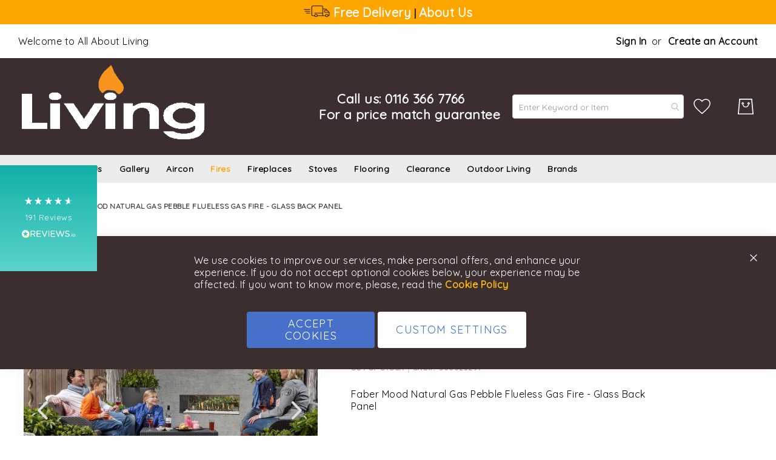

--- FILE ---
content_type: text/html; charset=UTF-8
request_url: https://www.allaboutliving.co.uk/faber-l5119299-mood
body_size: 76920
content:
 <!doctype html><html lang="en"><head prefix="og: http://ogp.me/ns# fb: http://ogp.me/ns/fb# product: http://ogp.me/ns/product#"><script> var LOCALE = 'en\u002DGB'; var BASE_URL = 'https\u003A\u002F\u002Fwww.allaboutliving.co.uk\u002F'; var require = { 'baseUrl': 'https\u003A\u002F\u002Fwww.allaboutliving.co.uk\u002Fstatic\u002Fversion1766447294\u002Ffrontend\u002FAmasty\u002FJetTheme\u002Fen_GB' };</script> <meta charset="utf-8"/>
<meta name="title" content="Faber Mood Natural Gas Pebble Flueless Gas Fire - Glass Back Panel"/>
<meta name="description" content="Faber Mood Natural Gas Pebble Flueless Gas Fire - Glass Back Panel"/>
<meta name="keywords" content="Faber, Mood, Natural Gas, Pebble, Gas, Fire, Glass Back Panel, FREE FLUE PIPE, Flueless"/>
<meta name="robots" content="INDEX,FOLLOW"/>
<meta name="viewport" content="width=device-width, initial-scale=1"/>
<meta name="format-detection" content="telephone=no"/>
<title>Faber Mood Natural Gas Pebble Flueless Gas Fire - Glass Back Panel</title>
<link  rel="stylesheet" type="text/css"  media="all" href="https://www.allaboutliving.co.uk/static/version1766447294/_cache/merged/e8d156f0260134da840631c1f2595327.min.css" />
<link  rel="stylesheet" type="text/css"  media="screen and (min-width: 768px)" href="https://www.allaboutliving.co.uk/static/version1766447294/frontend/Amasty/JetTheme/en_GB/css/styles-l.min.css" />
<link  rel="stylesheet" type="text/css"  media="print" href="https://www.allaboutliving.co.uk/static/version1766447294/frontend/Amasty/JetTheme/en_GB/css/print.min.css" />
<script  type="text/javascript"  src="https://www.allaboutliving.co.uk/static/version1766447294/_cache/merged/63e441eb3234be571c7c094cd671a1c7.min.js"></script>
<link  rel="preload" as="font" type="font/woff2" crossorigin="anonymous" href="https://www.allaboutliving.co.uk/static/version1766447294/frontend/Amasty/JetTheme/en_GB/fonts/Blank-Theme-Icons/Blank-Theme-Icons.woff2" />
<link  rel="preconnect" crossorigin="" href="https://fonts.gstatic.com/" />
<link  rel="preload" as="style" href="https://fonts.googleapis.com/css?family=Quicksand%3A400&display=swap" />
<link  rel="stylesheet" href="https://fonts.googleapis.com/css?family=Quicksand%3A400&display=swap" />
<link  rel="icon" type="image/x-icon" href="https://www.allaboutliving.co.uk/media/favicon/stores/1/aal_2.0.jpg" />
<link  rel="shortcut icon" type="image/x-icon" href="https://www.allaboutliving.co.uk/media/favicon/stores/1/aal_2.0.jpg" />
<!-- Global site tag (gtag.js) - Google Analytics -->
<script async src="https://www.googletagmanager.com/gtag/js?id=UA-113646652-1"></script>
<script>
  window.dataLayer = window.dataLayer || [];
  function gtag(){dataLayer.push(arguments);}
  gtag('js', new Date());

  gtag('config', 'UA-113646652-1');
</script>

<meta name="google-site-verification" content="xPTIOtRPgAOziNPLQr0RvkeR-DDvqBVV2taAiyesc7o" />
<div class="reviews-io-floating-widget"
  widget-id="ynleLvXZDdY31Hxc"
 data-store-name="all-about-living"
 lang="en"
 ></div>
<script src='//widget.reviews.io/modern-widgets/floating.js'></script>

<!--xCMMdLiqzI9MspMK0BwQXTDamCcqoPvj-->
<script src="https://analytics.ahrefs.com/analytics.js" data-key="MxvUsiLDXLIRuX2FEQfQIg" defer="true"></script>

<!-- BEGIN MerchantWidget Code -->

<script id='merchantWidgetScript'

        src="https://www.gstatic.com/shopping/merchant/merchantwidget.js"

        defer>

</script>

<script type="text/javascript">

  merchantWidgetScript.addEventListener('load', function () {

    merchantwidget.start({

     position: 'LEFT_BOTTOM'

   });

  });

</script>

<!-- END MerchantWidget Code -->

 <script type="text&#x2F;javascript">    window.dataLayer = window.dataLayer || [];
    function gtag() { dataLayer.push(arguments) }

    window.amConsentManager = window.amConsentManager || {
        consentStates: {
            denied: 'denied',
            granted: 'granted'
        },
        storageName: 'amConsentMode',
        gdprCookie: {
            cookieGroupName: 'amcookie_allowed',
            allCookiesAllowed: '0'
        },
        defaultConsentTypesData: {"ad_storage":{"default":"0","group":"2"},"analytics_storage":{"default":"0","group":"3"},"ad_user_data":{"default":"0","group":"2"},"ad_personalization":{"default":"0","group":"2"}},
        currentStoreId: 1,
        init: function () {
            this.setDefaultConsent();

            if (this.shouldResetConsentState()) {
                this.resetAllowedCookiesGroups();
                this.removeCurrentConsentState();
            } else {
                this.sendUpdateConsent();
            }
        },
        setDefaultConsent: function () {
            let consentState = {};
            for (const [type, data] of Object.entries(this.defaultConsentTypesData)) {
                consentState[type] = data.default === '1' ? this.consentStates.granted : this.consentStates.denied;
            }

            gtag('consent', 'default', consentState);
        },
        updateConsent: function (consent) {
            const storageConsent = this.getPersistedConsentTypeState();
            const consentState = {...storageConsent, ...consent};

            this.persistConsentTypeState(consentState);
            this.sendUpdateConsent();
        },
        sendUpdateConsent: function () {
            gtag('consent', 'update', this.getPersistedConsentTypeStateForGtag());
        },
        removeCurrentConsentState: function () {
            this.persistConsentTypeState({});
        },
        getConsentTypeStateByGroupIds: function (groups) {
            let consentTypeState = {};

            for (const [type, data] of Object.entries(this.defaultConsentTypesData)) {
                consentTypeState[type] = {
                    group: data.group,
                    status: (groups.includes(data.group) || groups.includes(this.gdprCookie.allCookiesAllowed))
                        ? this.consentStates.granted
                        : this.consentStates.denied
                }
            }

            return consentTypeState;
        },
        persistConsentTypeState: function (consentTypeState) {
            let persistedState = this.getPersistedConsentTypeState(false);
            persistedState[this.currentStoreId] = consentTypeState;
            localStorage.setItem(this.storageName, JSON.stringify(persistedState));
        },
        getPersistedConsentTypeState: function (forCurrentStore = true) {
            let persistedStates = JSON.parse(localStorage.getItem(this.storageName)) ?? {};

            if (forCurrentStore) {
                return persistedStates?.[this.currentStoreId] ?? {};
            }

            return persistedStates;
        },
        getPersistedConsentTypeStateForGtag: function () {
            let consentTypeState = {};
            let persistedState = this.getPersistedConsentTypeState();

            for (const [type, data] of Object.entries(persistedState)) {
                consentTypeState[type] = data.status;
            }

            return consentTypeState;
        },
        shouldResetConsentState: function () {
            const persistedConsentTypes = this.getPersistedConsentTypeState();

            if (Object.keys(persistedConsentTypes).length === 0
                || Object.keys(persistedConsentTypes).length !== Object.keys(this.defaultConsentTypesData).length
                || !document.cookie.includes(this.gdprCookie.cookieGroupName)
            ) {
                return true;
            }

            for (const [type, data] of Object.entries(persistedConsentTypes)) {
                if (data.group !== this.defaultConsentTypesData[type].group) {
                    return true;
                }
            }

            return false;
        },
        resetAllowedCookiesGroups: function () {
            document.cookie = this.gdprCookie.cookieGroupName + '=0;max-age=-1;domain=' + location.hostname;
        }
    };

    window.amConsentManager.init();</script>  <!-- Google Tag Manager --><script>(function(w,d,s,l,i){w[l]=w[l]||[];w[l].push({'gtm.start':
new Date().getTime(),event:'gtm.js'});var f=d.getElementsByTagName(s)[0],
j=d.createElement(s),dl=l!='dataLayer'?'&l='+l:'';j.async=true;j.src=
'https://www.googletagmanager.com/gtm.js?id='+i+dl;f.parentNode.insertBefore(j,f);
})(window,document,'script','dataLayer','GTM-NPGCHL6');</script><!-- End Google Tag Manager -->   <!-- BEGIN GOOGLE ANALYTICS CODE --><script type="text/x-magento-init">
{
    "*": {
        "Magento_GoogleAnalytics/js/google-analytics": {
            "isCookieRestrictionModeEnabled": 0,
            "currentWebsite": 1,
            "cookieName": "user_allowed_save_cookie",
            "ordersTrackingData": [],
            "pageTrackingData": {"optPageUrl":"","isAnonymizedIpActive":false,"accountId":"UA-113646652-1"}        }
    }
}</script><!-- END GOOGLE ANALYTICS CODE -->  <!-- BEGIN GOOGLE ANALYTICS 4 CODE --><script type="text/x-magento-init">
    {
        "*": {
            "Magento_GoogleGtag/js/google-analytics": {"isCookieRestrictionModeEnabled":false,"currentWebsite":1,"cookieName":"user_allowed_save_cookie","pageTrackingData":{"optPageUrl":"","measurementId":"G-DXEHEWNEMF"},"ordersTrackingData":[],"googleAnalyticsAvailable":true}        }
    }</script><!-- END GOOGLE ANALYTICS 4 CODE --> <script type="text/x-magento-init">
        {
            "*": {
                "Magento_PageCache/js/form-key-provider": {
                    "isPaginationCacheEnabled":
                        0                }
            }
        }</script> <link rel="stylesheet" type="text/css" href="https&#x3A;&#x2F;&#x2F;www.allaboutliving.co.uk&#x2F;static&#x2F;version1766447294&#x2F;frontend&#x2F;Amasty&#x2F;JetTheme&#x2F;en_GB&#x2F;Ebizmarts_BrippoPayments&#x2F;css&#x2F;brippo.min.css"/><script src="https://js.stripe.com/v3/"></script><script nonce="dXpqOXJwdGRjZjhzaW13OTBhc2JqNW52cWIxN3RpbnI=">
        window.brippoConfigurationUrl = 'https\u003A\u002F\u002Fwww.allaboutliving.co.uk\u002Fbrippo_payments\u002Fpayments\u002Fconfiguration\u002F';</script><script src="https&#x3A;&#x2F;&#x2F;www.allaboutliving.co.uk&#x2F;static&#x2F;version1766447294&#x2F;frontend&#x2F;Amasty&#x2F;JetTheme&#x2F;en_GB&#x2F;Ebizmarts_BrippoPayments&#x2F;js&#x2F;payments&#x2F;brippo.min.js"></script><script src="https&#x3A;&#x2F;&#x2F;www.allaboutliving.co.uk&#x2F;static&#x2F;version1766447294&#x2F;frontend&#x2F;Amasty&#x2F;JetTheme&#x2F;en_GB&#x2F;Ebizmarts_BrippoPayments&#x2F;js&#x2F;payments&#x2F;express-checkout-element.min.js"></script><script src="https&#x3A;&#x2F;&#x2F;www.allaboutliving.co.uk&#x2F;static&#x2F;version1766447294&#x2F;frontend&#x2F;Amasty&#x2F;JetTheme&#x2F;en_GB&#x2F;Ebizmarts_BrippoPayments&#x2F;js&#x2F;payments&#x2F;payment-element.min.js"></script>  <meta property="og:type" content="product" /><meta property="og:title" content="Faber&#x20;Mood&#x20;Natural&#x20;Gas&#x20;Pebble&#x20;Flueless&#x20;Gas&#x20;Fire&#x20;-&#x20;Glass&#x20;Back&#x20;Panel" /><meta property="og:image" content="https://www.allaboutliving.co.uk/media/catalog/product/cache/cde407bb83c0cc45d0dd3f74f6cb3c02/i/m/image_19063.jpg" /><meta property="og:description" content="Faber&#x20;Mood&#x20;Natural&#x20;Gas&#x20;Pebble&#x20;Flueless&#x20;Gas&#x20;Fire&#x20;-&#x20;Glass&#x20;Back&#x20;Panel" /><meta property="og:url" content="https://www.allaboutliving.co.uk/faber-l5119299-mood" /> <meta property="product:price:amount" content="1800"/> <meta property="product:price:currency" content="GBP"/> </head><body data-container="body" data-mage-init='{"loaderAjax": {}, "loader": { "icon": "https://www.allaboutliving.co.uk/static/version1766447294/frontend/Amasty/JetTheme/en_GB/images/loader-2.gif"}}' id="html-body" class="amasty-jet-theme amasty-mega-menu catalog-product-view product-faber-l5119299-mood categorypath-fires-flueless-gas-fires-flueless-outdoor-10 category-flueless-outdoor page-layout-1column"> <div class="promotionbar_wrapper promotionbar_position_31" ></div> <div class="promotionbar_wrapper promotionbar_position_31" > <div class="a_promotion_bar_custom" id="promotion_bar_id_1" style="background-color: #ffa500; min-height: 40px "><div class="promotion_bar_content"><img style="margin: 0;" src="[data-uri]" data-amsrc="https://www.allaboutliving.co.uk/media/amasty/webp/wysiwyg/truck1_png.webp" alt="Free Local Delivery" width="45" /> <strong><a style="color: #fff; font-size: 20px;" title="Free Local Delivery" href="https://www.allaboutliving.co.uk/delivery-info">Free Delivery</a> | <a style="color: #fff; font-size: 20px;" title="About Us" href="https://www.allaboutliving.co.uk/about-us">About Us</a></strong></div></div> <script type="text/x-magento-init">
        {
        "*":
            {
                "Bss_PromotionBar/js/removepromotionbar": {
                    "timeOut": 0,
                    "position": 1,
                     "page": 3                }
            }
        }</script> </div>  <script src="https://www.allaboutliving.co.uk/static/version1766447294/frontend/Amasty/JetTheme/en_GB/Magento_Theme/js/utils/svg-sprite.min.js" async></script><!-- Google Tag Manager (noscript) --><noscript><iframe src="https://www.googletagmanager.com/ns.html?id=GTM-NPGCHL6" height="0" width="0" style="display:none;visibility:hidden"></iframe></noscript><!-- End Google Tag Manager (noscript) -->        <script type="text/x-magento-init">
    {
        "*": {
            "Magento_PageBuilder/js/widget-initializer": {
                "config": {"[data-content-type=\"slider\"][data-appearance=\"default\"]":{"Magento_PageBuilder\/js\/content-type\/slider\/appearance\/default\/widget":false},"[data-content-type=\"map\"]":{"Magento_PageBuilder\/js\/content-type\/map\/appearance\/default\/widget":false},"[data-content-type=\"row\"]":{"Magento_PageBuilder\/js\/content-type\/row\/appearance\/default\/widget":false},"[data-content-type=\"tabs\"]":{"Magento_PageBuilder\/js\/content-type\/tabs\/appearance\/default\/widget":false},"[data-content-type=\"slide\"]":{"Magento_PageBuilder\/js\/content-type\/slide\/appearance\/default\/widget":{"buttonSelector":".pagebuilder-slide-button","showOverlay":"hover","dataRole":"slide"}},"[data-content-type=\"banner\"]":{"Magento_PageBuilder\/js\/content-type\/banner\/appearance\/default\/widget":{"buttonSelector":".pagebuilder-banner-button","showOverlay":"hover","dataRole":"banner"}},"[data-content-type=\"buttons\"]":{"Magento_PageBuilder\/js\/content-type\/buttons\/appearance\/inline\/widget":false},"[data-content-type=\"products\"][data-appearance=\"carousel\"]":{"Amasty_Xsearch\/js\/content-type\/products\/appearance\/carousel\/widget-override":false}},
                "breakpoints": {"desktop":{"label":"Desktop","stage":true,"default":true,"class":"desktop-switcher","icon":"Magento_PageBuilder::css\/images\/switcher\/switcher-desktop.svg","conditions":{"min-width":"1024px"},"options":{"products":{"default":{"slidesToShow":"5"}}}},"tablet":{"conditions":{"max-width":"1024px","min-width":"768px"},"options":{"products":{"default":{"slidesToShow":"4"},"continuous":{"slidesToShow":"3"}}}},"mobile":{"label":"Mobile","stage":true,"class":"mobile-switcher","icon":"Magento_PageBuilder::css\/images\/switcher\/switcher-mobile.svg","media":"only screen and (max-width: 768px)","conditions":{"max-width":"768px","min-width":"640px"},"options":{"products":{"default":{"slidesToShow":"3"}}}},"mobile-small":{"conditions":{"max-width":"640px"},"options":{"products":{"default":{"slidesToShow":"2"},"continuous":{"slidesToShow":"1"}}}}}            }
        }
    }</script>   <script type="text/x-magento-init">
    {
        "body": {
            "addToWishlist": {"productType":["simple","virtual","downloadable","bundle","grouped","configurable"]}        }
    }</script>  <script type="module">const { KlarnaSDK } = await import("https\u003A\u002F\u002Fjs.klarna.com\u002Fweb\u002Dsdk\u002Fv1\u002Fklarna.mjs");
const MyKlarna = await KlarnaSDK({
 clientId: "4b86afb8\u002Ddfcc\u002D5528\u002Da262\u002D57804b6f7491",
 environment: "production",
 locale: "en\u002DGB"
});
const token = await MyKlarna.Interoperability.token();
const klarnaReadyEvent = new CustomEvent("klarna-sdk-ready", {
 detail: { token, sdk: MyKlarna }
});
window.dispatchEvent(klarnaReadyEvent);</script>    <div  class="ambanners ambanner-10" data-position="10" data-bannerid="" data-role="amasty-banner-container" ></div> <div class="cookie-status-message" id="cookie-status">The store will not work correctly when cookies are disabled.</div> <script type="text&#x2F;javascript">document.querySelector("#cookie-status").style.display = "none";</script> <script type="text/x-magento-init">
    {
        "*": {
            "cookieStatus": {}
        }
    }</script> <script type="text/x-magento-init">
    {
        "*": {
            "mage/cookies": {
                "expires": null,
                "path": "\u002F",
                "domain": ".allaboutliving.co.uk",
                "secure": true,
                "lifetime": "86400"
            }
        }
    }</script>  <noscript><div class="message global noscript"><div class="content"><p><strong>JavaScript seems to be disabled in your browser.</strong> <span> For the best experience on our site, be sure to turn on Javascript in your browser.</span></p></div></div></noscript>    <script> window.cookiesConfig = window.cookiesConfig || {}; window.cookiesConfig.secure = true; </script> <script>    require.config({
        map: {
            '*': {
                wysiwygAdapter: 'mage/adminhtml/wysiwyg/tiny_mce/tinymceAdapter'
            }
        }
    });</script> <script>    require.config({
        paths: {
            googleMaps: 'https\u003A\u002F\u002Fmaps.googleapis.com\u002Fmaps\u002Fapi\u002Fjs\u003Fv\u003D3\u0026key\u003D'
        },
        config: {
            'Magento_PageBuilder/js/utils/map': {
                style: '',
            },
            'Magento_PageBuilder/js/content-type/map/preview': {
                apiKey: '',
                apiKeyErrorMessage: 'You\u0020must\u0020provide\u0020a\u0020valid\u0020\u003Ca\u0020href\u003D\u0027https\u003A\u002F\u002Fwww.allaboutliving.co.uk\u002Fadminhtml\u002Fsystem_config\u002Fedit\u002Fsection\u002Fcms\u002F\u0023cms_pagebuilder\u0027\u0020target\u003D\u0027_blank\u0027\u003EGoogle\u0020Maps\u0020API\u0020key\u003C\u002Fa\u003E\u0020to\u0020use\u0020a\u0020map.'
            },
            'Magento_PageBuilder/js/form/element/map': {
                apiKey: '',
                apiKeyErrorMessage: 'You\u0020must\u0020provide\u0020a\u0020valid\u0020\u003Ca\u0020href\u003D\u0027https\u003A\u002F\u002Fwww.allaboutliving.co.uk\u002Fadminhtml\u002Fsystem_config\u002Fedit\u002Fsection\u002Fcms\u002F\u0023cms_pagebuilder\u0027\u0020target\u003D\u0027_blank\u0027\u003EGoogle\u0020Maps\u0020API\u0020key\u003C\u002Fa\u003E\u0020to\u0020use\u0020a\u0020map.'
            },
        }
    });</script><script>
    require.config({
        shim: {
            'Magento_PageBuilder/js/utils/map': {
                deps: ['googleMaps']
            }
        }
    });</script> <script data-cfasync="false" type="text&#x2F;javascript">window.isGdprCookieEnabled = true;

require(['Amasty_GdprFrontendUi/js/modal-show'], function (modalConfigInit) {
    modalConfigInit({"isDeclineEnabled":0,"barLocation":0,"policyText":"We use cookies to improve our services, make personal offers, and enhance your experience. If you do not accept optional cookies below, your experience may be affected. If you want to know more, please, read the <a href=\"privacy-policy-cookie-restriction-mode\" title=\"Cookie Policy\" target=\"_blank\">Cookie Policy<\/a>","firstShowProcess":"0","cssConfig":{"backgroundColor":"#3C2E2E","policyTextColor":"#FFFFFF","textColor":null,"titleColor":null,"linksColor":"#FFC107","acceptBtnColor":null,"acceptBtnColorHover":null,"acceptBtnTextColor":null,"acceptBtnTextColorHover":null,"acceptBtnOrder":null,"allowBtnTextColor":null,"allowBtnTextColorHover":null,"allowBtnColor":null,"allowBtnColorHover":null,"allowBtnOrder":null,"declineBtnTextColorHover":null,"declineBtnColorHover":null,"declineBtnTextColor":null,"declineBtnColor":null,"declineBtnOrder":null},"isAllowCustomersCloseBar":true,"isPopup":false,"isModal":false,"className":"amgdprjs-bar-template","buttons":[{"label":"Accept Cookies","dataJs":"accept","class":"-allow -save","action":"allowCookies"},{"label":"Custom Settings","dataJs":"settings","class":"-settings"}],"template":"<div role=\"alertdialog\"\n     class=\"modal-popup _show amgdprcookie-bar-container <% if (data.isPopup) { %>-popup<% } %>\"\n     data-amcookie-js=\"bar\"\n     aria-label=\"<%= phrase.cookieBar %>\"\n>\n    <div data-amgdprcookie-focus-start tabindex=\"0\">\n        <span tabindex=\"0\" class=\"amgdprcookie-focus-guard\" data-focus-to=\"last\"><\/span>\n        <% if (data.isAllowCustomersCloseBar){ %>\n        <button class=\"action-close\" data-amcookie-js=\"close-cookiebar\" type=\"button\">\n            <span data-bind=\"i18n: 'Close Cookie Bar'\"><\/span>\n        <\/button>\n        <% } %>\n        <div class=\"amgdprcookie-bar-block\">\n            <div id=\"amgdprcookie-policy-text\" class=\"amgdprcookie-policy\"><%= data.policyText %><\/div>\n            <div class=\"amgdprcookie-buttons-block\">\n                <% _.each(data.buttons, function(button) { %>\n                <button\n                    class=\"amgdprcookie-button <%= button.class %>\"\n                    disabled\n                    data-amgdprcookie-js=\"<%= button.dataJs %>\"\n                >\n                    <%= button.label %>\n                <\/button>\n                <% }); %>\n            <\/div>\n        <\/div>\n        <span tabindex=\"0\" class=\"amgdprcookie-focus-guard\" data-focus-to=\"first\"><\/span>\n    <\/div>\n<\/div>\n\n<style>\n    <% if(css.backgroundColor){ %>\n    .amgdprcookie-bar-container {\n        background-color: <%= css.backgroundColor %>\n    }\n    <% } %>\n    <% if(css.policyTextColor){ %>\n    .amgdprcookie-bar-container .amgdprcookie-policy {\n        color: <%= css.policyTextColor %>;\n    }\n    <% } %>\n    <% if(css.textColor){ %>\n    .amgdprcookie-bar-container .amgdprcookie-text {\n        color: <%= css.textColor %>;\n    }\n    <% } %>\n    <% if(css.titleColor){ %>\n    .amgdprcookie-bar-container .amgdprcookie-header {\n        color: <%= css.titleColor %>;\n    }\n    <% } %>\n    <% if(css.linksColor){ %>\n    .amgdprcookie-bar-container .amgdprcookie-link,\n    .amgdprcookie-bar-container .amgdprcookie-policy a {\n        color: <%= css.linksColor %>;\n    }\n    <% } %>\n    <% if(css.acceptBtnOrder || css.acceptBtnColor || css.acceptBtnTextColor){ %>\n    .amgdprcookie-bar-container .amgdprcookie-button.-save {\n        <% if(css.acceptBtnOrder) { %>order: <%= css.acceptBtnOrder %>; <% } %>\n        <% if(css.acceptBtnColor) { %>\n            background-color: <%= css.acceptBtnColor %>;\n            border-color: <%= css.acceptBtnColor %>;\n        <% } %>\n        <% if(css.acceptBtnTextColor) { %>color: <%= css.acceptBtnTextColor %>; <% } %>\n    }\n    <% } %>\n    <% if(css.acceptBtnColorHover || css.acceptBtnTextColorHover){ %>\n    .amgdprcookie-bar-container .amgdprcookie-button.-save:hover {\n        <% if(css.acceptBtnColorHover) { %>\n            background-color: <%= css.acceptBtnColorHover %>;\n            border-color: <%= css.acceptBtnColorHover %>;\n        <% } %>\n        <% if(css.acceptBtnTextColorHover) { %> color: <%= css.acceptBtnTextColorHover %>; <% } %>\n    }\n    <% } %>\n    <% if(css.allowBtnOrder || css.allowBtnColor || css.allowBtnTextColor){ %>\n    .amgdprcookie-bar-container .amgdprcookie-button.-settings {\n        <% if(css.allowBtnOrder) { %> order: <%= css.allowBtnOrder %>; <% } %>\n        <% if(css.allowBtnColor) { %>\n            background-color: <%= css.allowBtnColor %>;\n            border-color: <%= css.allowBtnColor %>;\n        <% } %>\n        <% if(css.allowBtnTextColor) { %> color: <%= css.allowBtnTextColor %>; <% } %>\n    }\n    <% } %>\n    <% if(css.allowBtnColorHover || css.allowBtnTextColorHover){ %>\n    .amgdprcookie-bar-container .amgdprcookie-button.-settings:hover {\n        <% if(css.allowBtnColorHover) { %>\n            background-color: <%= css.allowBtnColorHover %>;\n            border-color: <%= css.allowBtnColorHover %>;\n        <% } %>\n        <% if(css.allowBtnTextColorHover) { %> color: <%= css.allowBtnTextColorHover %>; <% } %>\n    }\n    <% } %>\n    <% if(css.declineBtnOrder || css.declineBtnColor || css.declineBtnTextColor){ %>\n    .amgdprcookie-bar-container .amgdprcookie-button.-decline {\n        <% if(css.declineBtnOrder) { %> order: <%= css.declineBtnOrder %>; <% } %>\n        <% if(css.declineBtnColor) { %>\n            background-color: <%= css.declineBtnColor %>;\n            border-color: <%= css.declineBtnColor %>;\n        <% } %>\n        <% if(css.declineBtnTextColor) { %> color: <%= css.declineBtnTextColor %>; <% } %>\n    }\n    <% } %>\n    <% if(css.declineBtnColorHover || css.declineBtnTextColorHover){ %>\n    .amgdprcookie-bar-container .amgdprcookie-button.-decline:hover {\n        <% if(css.declineBtnColorHover) { %>\n            background-color: <%= css.declineBtnColorHover %>;\n            border-color: <%= css.declineBtnColorHover %>;\n        <% } %>\n        <% if(css.declineBtnTextColorHover) { %> color: <%= css.declineBtnTextColorHover %>; <% } %>\n    }\n    <% } %>\n<\/style>\n"});
});</script> <script data-cfasync="false" type="text/x-magento-init">
        {
            "*": {
                "Magento_Ui/js/core/app": {"components":{"gdpr-cookie-modal":{"cookieText":"We use cookies to improve our services, make personal offers, and enhance your experience. If you do not accept optional cookies below, your experience may be affected. If you want to know more, please, read the <a href=\"privacy-policy-cookie-restriction-mode\" title=\"Cookie Policy\" target=\"_blank\">Cookie Policy<\/a>","firstShowProcess":"0","acceptBtnText":null,"declineBtnText":null,"settingsBtnText":null,"isDeclineEnabled":0,"isAllowCustomersCloseBar":true,"component":"Amasty_GdprFrontendUi\/js\/cookies","barType":0,"barLocation":0,"children":{"gdpr-cookie-settings-modal":{"component":"Amasty_GdprFrontendUi\/js\/modal\/cookie-settings"},"gdpr-cookie-information-modal":{"component":"Amasty_GdprFrontendUi\/js\/modal\/cookie-information"}}}}}            }
        }</script><!-- ko scope: 'gdpr-cookie-modal' --><!--ko template: getTemplate()--><!-- /ko --><!-- /ko --><style> .amgdprjs-bar-template { z-index: 999;  bottom: 0;  }</style>  <script type="text/x-magento-init">
        {
            "*": {
                "Amasty_InvisibleCaptcha/js/action/am-recaptcha-configure": {
                    "formsToProtect": "form\u005Baction\u002A\u003D\u0022customer\u002Faccount\u002Fcreatepost\u0022\u005D,form\u005Baction\u002A\u003D\u0022customer\u002Faccount\u002FloginPost\u0022\u005D,form\u005Baction\u002A\u003D\u0022newsletter\u002Fsubscriber\u002Fnew\u0022\u005D,form\u005Baction\u002A\u003D\u0022contact\u002Findex\u002Fpost\u0022\u005D,form\u005Baction\u002A\u003D\u0022customer\u002Faccount\u002Fforgotpasswordpost\u0022\u005D,form\u005Baction\u002A\u003D\u0022review\u002Fproduct\u002Fpost\u0022\u005D,form\u005Baction\u002A\u003D\u0022customer\u002Faccount\u002Fresetpasswordpost\u0022\u005D",
                    "isEnabledOnPayments": "",
                    "checkoutRecaptchaValidateUrl": "https://www.allaboutliving.co.uk/amcapthca/checkout/validate/",
                    "invisibleCaptchaCustomForm": "-1",
                    "recaptchaConfig": {
                        "lang": "hl\u003Den",
                        "theme": "dark",
                        "badge": "bottomright",
                        "sitekey": "6LeVMy4mAAAAAJg3zYIWRdJxrQ3W-PDzcUrkF6Hv",
                        "size": "invisible",
                        "isInvisible": true,
                        "recaptchaVersion": 3                    },
                    "reCaptchaErrorMessage": "Prove you are not a robot"
                 }
            }
        }</script> <script>
            
            
            (function () {
                if (document.readyState === 'loading') {
                    document.addEventListener('DOMContentLoaded', onReadyStateListener);
                } else {
                    onReadyState();
                }

                function onReadyStateListener() {
                    onReadyState();
                }

                function onReadyState (formsOnPage) {
                    if (typeof formsOnPage === 'undefined') {
                        let formsToProtect = "form\u005Baction\u002A\u003D\u0022customer\u002Faccount\u002Fcreatepost\u0022\u005D,form\u005Baction\u002A\u003D\u0022customer\u002Faccount\u002FloginPost\u0022\u005D,form\u005Baction\u002A\u003D\u0022newsletter\u002Fsubscriber\u002Fnew\u0022\u005D,form\u005Baction\u002A\u003D\u0022contact\u002Findex\u002Fpost\u0022\u005D,form\u005Baction\u002A\u003D\u0022customer\u002Faccount\u002Fforgotpasswordpost\u0022\u005D,form\u005Baction\u002A\u003D\u0022review\u002Fproduct\u002Fpost\u0022\u005D,form\u005Baction\u002A\u003D\u0022customer\u002Faccount\u002Fresetpasswordpost\u0022\u005D";
                        let forms = formsToProtect.split(',');

                        formsOnPage = [];
                        forms.forEach(form => {
                            let existingForm = form ? document.querySelectorAll(form) : [];

                            if (existingForm.length) {
                                formsOnPage.push(existingForm);
                            }
                        })
                    }

                    formsOnPage.forEach(form => {
                        let submit = form[0].querySelector('[type="submit"]');
                        if (submit) {
                            let isAlreadyDisabled = submit.getAttribute('disabled');

                            if (!isAlreadyDisabled) {
                                submit.setAttribute('disabled', true);
                                submit.setAttribute('am-captcha-protect', true);
                            }
                        }
                    })
                }

                                window.addEventListener('amform-elements-rendered', function (event) {
                    onReadyState([event.detail.form]);
                });
                window.addEventListener('am-recaptcha-submit-event', function (event) {
                    onReadyState([event.detail.form]);
                });
                 })();</script>  <!-- The Modal --><div id="mp_popupquote" class="mp_modal"><!-- Modal content --><div class="mp_popupquote-content"><span class="close" id="mp_close_cfp">&times;</span> <form class="mpcpf_request_quote_popup" id="mpcpf_request_quote_popup" data-hasrequired="* Required Fields" data-mage-init='{"validation":{}}'><fieldset class="fieldset"><legend class="legend"><span id="mp_quote_heading_title"></span></legend><br> <div class="field note no-label"><span id="mp_quote_description"></span></div><div class="fields"><div class="field name" id="mp_request_field_name"><label class="label" for="mp_name"><span>Name</span></label> <div class="control"><input name="name" id="mp_name" title="Name" value="" class="input-text" type="text"/></div></div><div class="field street_address" id="mp_request_field_street_address"><label class="label" for="mp_street_address"><span>Street Address</span></label> <div class="control"><input name="street_address" id="mp_street_address" title="Street&#x20;Address" value="" class="input-text" type="text"/></div></div><div class="field company" id="mp_request_field_company"><label class="label" for="mp_company"><span>Company</span></label> <div class="control"><input name="company" id="mp_company" title="Company" value="" class="input-text" type="text"/></div></div><div class="field state_province" id="mp_request_field_state_province"><label class="label" for="mp_state_province"><span>County</span></label> <div class="control"><input name="state_province" id="mp_state_province" title="County" placeholder="Please&#x20;select&#x20;a&#x20;region&#x2F;state&#x20;or&#x20;province" value="" class="input-text" type="text"/></div></div><div class="field phone" id="mp_request_field_phone"><label class="label" for="mp_phone"><span>Phone Number</span></label> <div class="control"><input name="phone" id="mp_phone" title="Phone&#x20;Number" value="" class="input-text" type="text"/></div></div><div class="field country_id" id="mp_request_field_country_id"><label class="label" for="mp_country_id"><span>Country</span></label> <div class="control"><select name="country_id" id="mp_country_id" class="" title="Country" ><option value="" selected="selected" >- - Please Select - -</option></select></div></div><div class="field email" id="mp_request_field_email"><label class="label" for="mp_email"><span>Email</span></label> <div class="control"><input name="email" id="mp_email" title="Email" value="" class="input-text" type="email"/></div></div><div class="field attach_doc_img" id="mp_request_field_attach_doc_img"><label class="label" for="mp_attach_doc_img"><span>Attach a document/image</span></label> <div class="control"><input name="attach_doc_img" id="mp_attach_doc_img" title="Attach&#x20;a&#x20;document&#x2F;image" type="file"/></div></div><div class="field note" id="mp_request_field_customer_note"><label class="label" for="mp_customer_note"><span>Note</span></label> <div class="control"><textarea name="customer_note" id="mp_customer_note"
                                      title="Note" class="input-text" cols="5"
                                      rows="5""></textarea></div></div><div class="field contact_time" id="mp_request_field_contact_time"><label class="label" for="mp_contact_time"><span>Contact Time</span></label> <div class="control"><div class="contact_date date"><label for="">Date</label> <input name="contact_date" id="mp_contact_time" title="Select&#x20;Date" value="" placeholder="dd/mm/yyyy" class="input-text" type="text"/></div><div class="contact_time time"><label for="">Time</label> <div class="input-time"><input class="hour" data-validate="{'mp-validate-time-hour':true}" name="contact_time[hh]" type="number"/><p>:</p><input class="minute" data-validate="{'mp-validate-time-minutes':true}" name="contact_time[mm]" type="number"/><select name="contact_time[p]"><option value="AM">AM</option><option value="PM">PM</option></select></div><div class="mpcfp-time-error">Not a valid Time</div><div class="mpcfp-time-error-require">This is a required field.</div></div></div></div><input type="hidden" name="product_id" id="mp_product_id"><input type="hidden" name="customer_group_ids" id="mp_customergroup_id"><input type="hidden" name="ip_customer" id="mp_ip_customer"><div class="field terms_condition" id="mp_request_field_terms_condition"><input name="mp_terms_condition" id="mp_terms_condition" title="Terms&#x20;and&#x20;Condition" value="true" class="input-text" type="checkbox"/><label class="label mp_tac_label" for="mp_terms_condition"><span id="mpcfp_toc_label"></span></label></div></div><div class="actions-toolbar"><div class="primary"><button type="submit" title="Submit" class="action submit primary callforprice-button" id="mp_request_button_submit"><span>Submit</span></button></div></div><div class="popup-loading-request"><div data-role="loader" class="loading-mask" style="display:none"><div class="loader"><img src="[data-uri]" data-amsrc="https://www.allaboutliving.co.uk/static/version1766447294/frontend/Amasty/JetTheme/en_GB/images/loader-1.gif" alt="Loading..."></div></div><span id="mp_message"></span></div></fieldset></form></div></div><script type="text/x-magento-init">
        {
            "#mp_popupquote": {
                "Mageplaza_CallForPrice/js/popupquote":{
                    "action": "popup_quote_form",
                    "request_form_url": "https://www.allaboutliving.co.uk/callforprice/index/requestquote/",
                    "customer_group_id": "0"
                }
            }
        }</script><script type="text/javascript">
    require([
        'jquery',
        'mage/translate',
        'Mageplaza_CallForPrice/js/intlTelInput-jquery.min',
        'mage/calendar'
    ], function ($, $t) {
        var phoneNumber      = $("#mp_phone"),
            defaultPhoneCode = 'GB',
            ipCustomer,
            phoneCodes       = 'GB';
        phoneNumber.intlTelInput({
            onlyCountries: (phoneCodes ? phoneCodes.split(',') : []),
            initialCountry: "auto",
            geoIpLookup: function (success) {
                $.get("https://ipinfo.io", function () {
                }, "jsonp").always(function (resp) {
                    var countryCode = (resp && resp.country) ? resp.country : "";
                    ipCustomer      = resp.ip;
                    if (defaultPhoneCode !== 'false') {
                        countryCode = defaultPhoneCode;
                    }

                    if ($.inArray(countryCode, phoneCodes.split(",")) !== -1) {
                        success(countryCode);
                    }
                });
            }
        });
        setClientIp(ipCustomer);
        $('#mp_contact_time').datepicker({
            dateFormat: 'dd/mm/yy',
            changeMonth: true,
            changeYear: false,
            showButtonPanel: true,
            currentText: $t('Go Today'),
            closeText: $t('Close'),
            minDate: new Date(),
            showOn: "button",
            buttonText: '',
            beforeShow: function (input, inst) {
                setDatepickerPos(input, inst)
            }
        });

        function setDatepickerPos (input, inst) {
            $("#mp_popupquote").on('scroll', function () {
                var rect      = input.getBoundingClientRect();
                var scrollTop = $("body").scrollTop();
                inst.dpDiv.css({top: rect.top + input.offsetHeight + scrollTop});
            });
        }

        function setClientIp (ipCustomer) {
            if (ipCustomer) {
                $('#mp_ip_customer').val(ipCustomer)
            } else {
                $.get("https://ipinfo.io", function () {
                }, "jsonp").always(function (resp) {
                    ipCustomer = resp.ip;
                    $('#mp_ip_customer').val(ipCustomer)
                });
            }
        }
    });</script><div class="page-wrapper"><header id="ammenu-header-container" class="ammenu-header-container page-header">   <style> .page-header .panel.header, .page-header .header.content, .sections.nav-sections .navigation { max-width: 1440px; }</style><div class="panel wrapper"><div class="panel header">   <div class="greet welcome" data-bind="scope: 'customer'"><!-- ko if: customer().fullname --><span class="logged-in" data-bind="text: new String('Welcome, %1!').replace('%1', customer().fullname)"></span> <!-- /ko --><!-- ko ifnot: customer().fullname --><span class="not-logged-in" data-bind='html:"Welcome to All About Living"'></span>  <!-- /ko --></div><script type="text/x-magento-init">
        {
            "*": {
                "Magento_Ui/js/core/app": {
                    "components": {
                        "customer": {
                            "component": "Magento_Customer/js/view/customer"
                        }
                    }
                }
            }
        }</script> <a class="action skip contentarea" href="#contentarea"><span> Skip to Content</span></a>  <div class="amtheme-compare-link" data-bind="scope: 'compareProducts'" data-role="compare-products-link"><a class="amtheme-link compare" title="Compare Products" data-bind="attr: {'href': compareProducts().listUrl}, css: {'-show': !!compareProducts().count}"><svg class="amtheme-icon"><use xlink:href="#icon-compare"/></svg><span>Compare</span> <span class="amtheme-counter" data-bind="text: compareProducts().count"></span></a></div><script type="text/x-magento-init">
{
    "[data-role='compare-products-link']": {
        "Magento_Ui/js/core/app": {"components":{"compareProducts":{"component":"Magento_Catalog\/js\/view\/compare-products"}}}    }
}</script>    <ul class="header links">  <li class="authorization-link " data-label="or" title="Sign&#x20;In" aria-label="Sign&#x20;In"><a href="https://www.allaboutliving.co.uk/customer/account/login/referer/aHR0cHM6Ly93d3cuYWxsYWJvdXRsaXZpbmcuY28udWsvZmFiZXItbDUxMTkyOTktbW9vZA~~/"  title="Sign&#x20;In" aria-label="Sign&#x20;In">Sign In</a></li>  <li><a href="https://www.allaboutliving.co.uk/customer/account/create/" id="idzMt6FPvd" >Create an Account</a></li></ul></div></div><div class="header content">  <!-- ko scope: 'index = ammenu_hamburger_toggle' --><!-- ko if: $data.source.isMobile() || false --><button class="ammenu-button -hamburger -trigger" aria-controls="ammenu-sidebar" aria-haspopup="menu" type="button" title="Toggling menu" data-bind=" style: { color: color_settings.hamburger_icon_color }, event: { click: toggling }, attr: { 'aria-expanded': isOpen().toString(), 'aria-hidden': $data.source.isMobile() ? 'true' : 'false' }"></button>  <style> @media (min-width: 1025px) { .ammenu-button.-hamburger.-trigger { display: none; } }</style> <!-- /ko --><!-- /ko -->   <style> @media (max-width: 768px) { .logo .logo-image { width: 160px; height: 74px; } }</style> <a class="logo ammenu-logo " href="https://www.allaboutliving.co.uk/" title="" aria-label="store logo"> <picture><source srcset="https&#x3A;&#x2F;&#x2F;www.allaboutliving.co.uk&#x2F;media&#x2F;amasty&#x2F;jet_theme&#x2F;mobile_logo&#x2F;default&#x2F;aal-logo-new-2025-v1.png" media=&#x28;max-width&#x3A;&#x20;768px&#x29;> <img src="[data-uri]" data-amsrc="https://www.allaboutliving.co.uk/media/logo/stores/1/aal-logo-new-2025-v1.png" title="" alt="" class="logo-image" width="331" height="119" /><span><strong><a title="Call us on 0116 3667766" href="tel:+441163667766" style="color:#fff;padding-right:20px;padding-left:30px;font-size:16pt;"><i class="fa fa-phone" style="font-size:16px"></i>Call us: 0116 366 7766</br>For a price match guarantee</a></strong></p></span> </picture></a> <section class="amsearch-wrapper-block" data-amsearch-wrapper="block" data-bind="scope: 'amsearch_wrapper'"><div class="amsearch-form-block" data-bind=" style: { width: resized() ? data.width + 'px' : '' }, css: { '-opened': opened }, afterRender: initCssVariables">  <section class="amsearch-input-wrapper" data-bind=" css: { '-dynamic-width': data.isDynamicWidth, '-match': $data.readyForSearch(), '-typed': inputValue && inputValue().length }"><input type="text" name="q" placeholder="Enter&#x20;Keyword&#x20;or&#x20;Item" class="amsearch-input" maxlength="128" role="combobox" aria-haspopup="false" aria-autocomplete="both" autocomplete="off" aria-expanded="false" data-amsearch-block="input" enterkeyhint="search" data-bind=" afterRender: initInputValue, hasFocus: focused, value: inputValue, event: { keypress: onEnter }, valueUpdate: 'input'"><!-- ko template: { name: templates.loader } --><!-- /ko --><button class="amsearch-button -close -clear -icon" style="display: none" data-bind=" event: { click: inputValue.bind(this, '') }, attr: { title: $t('Clear Field') }, visible: inputValue && inputValue().length"></button> <button class="amsearch-button -loupe -clear -icon -disabled" data-bind=" event: { click: search }, css: { '-disabled': !$data.match() }, attr: { title: $t('Search') }"></button></section>    <section class="amsearch-result-section" data-amsearch-js="results" style="display: none;" data-bind=" css: { '-small': $data.data.width < 700 && !$data.data.fullWidth }, afterRender: function (node) { initResultSection(node, 1) }, style: resultSectionStyles(), visible: $data.opened()"><!-- ko if: !$data.match() && $data.preload() --><!-- ko template: { name: templates.preload } --><!-- /ko --><!-- /ko --><!-- ko if: $data.match() --><!-- ko template: { name: templates.results } --><!-- /ko --><!-- /ko --><!-- ko if: $data.message() && $data.message().length --><!-- ko template: { name: templates.message } --><!-- /ko --><!-- /ko --></section></div> <div class="focusable-trap" data-bind="event: { focusin: close }" tabindex="0"></div></section><script type="text/x-magento-init">
    {
        "*": {
            "Magento_Ui/js/core/app": {
                "components": {
                    "amsearch_wrapper": {
                        "component": "Amasty_Xsearch/js/wrapper",
                        "data": {"url":"https:\/\/www.allaboutliving.co.uk\/amasty_xsearch\/autocomplete\/index\/","url_result":"https:\/\/www.allaboutliving.co.uk\/catalogsearch\/result\/","url_popular":"https:\/\/www.allaboutliving.co.uk\/search\/term\/popular\/","isDynamicWidth":false,"isProductBlockEnabled":true,"width":900,"displaySearchButton":false,"fullWidth":false,"minChars":3,"delay":500,"currentUrlEncoded":"aHR0cHM6Ly93d3cuYWxsYWJvdXRsaXZpbmcuY28udWsvZmFiZXItbDUxMTkyOTktbW9vZA~~","color_settings":{"border":"000000","hover":"ffa600","highlight":"009c00","background":"E6E6E6","text":"636363","hover_text":"ffffff","search_button":"1979c2","search_button_text":"ffffff"},"popup_display":0,"preloadEnabled":true,"isSeoUrlsEnabled":false,"seoKey":"search","isSaveSearchInputValueEnabled":false}                    }
                }
            }
        }
    }</script><div class="amtheme-icons-container">   <div class="amtheme-header-icon"><a href="https://www.allaboutliving.co.uk/wishlist/" class="amtheme-link" aria-label="My Wish List" title="My Wish List" ><svg class="amtheme-icon -hover-bg"><use xlink:href="#icon-wishlist"></use></svg></a></div>  <div class="account-icon amtheme-header-icon am-no-display-mobile "> <a href="https://www.allaboutliving.co.uk/customer/account/login/referer/aHR0cHM6Ly93d3cuYWxsYWJvdXRsaXZpbmcuY28udWsvZmFiZXItbDUxMTkyOTktbW9vZA~~/" title="Account" aria-label="Account"><svg class="amtheme-icon"><use xlink:href="#icon-account"></use></svg></a> </div>  <div data-block="minicart" class="minicart-wrapper amtheme-header-icon" data-amtheme-js="minicart"><a class="action showcart" href="https://www.allaboutliving.co.uk/checkout/cart/" data-bind="scope: 'minicart_content'" aria-label="My&#x20;Cart" title="My&#x20;Cart" ><svg class="amtheme-icon -hover-bg" focusable="false"><use xlink:href="#icon-cart" /></svg><span class="counter qty empty" data-bind="css: { empty: !!getCartParam('summary_count') == false && !isLoading() }, blockLoader: isLoading"><span class="counter-number"><!-- ko text: getCartParam('summary_count') --><!-- /ko --></span> <span class="counter-label"><!-- ko if: getCartParam('summary_count') --><!-- ko text: getCartParam('summary_count') --><!-- /ko --><!-- ko i18n: 'items' --><!-- /ko --><!-- /ko --></span></span></a>  <div class="block block-minicart  -sticky-minicart" data-role="dropdownDialog" data-mage-init='{"dropdownDialog":{ "appendTo":"[data-block=minicart]", "triggerTarget":".showcart", "timeout": "2000", "closeOnMouseLeave": false, "closeOnEscape": true, "triggerClass":"active", "parentClass":"active", "buttons":[]}}'><div id="minicart-content-wrapper" class="amtheme-minicart-content qty-square" data-bind="scope: 'minicart_content'"><!-- ko template: getTemplate() --><!-- /ko -->  <div class="amtheme-payment-methods"><ul class="amtheme-payments-list"> <li class="amtheme-item"> <svg width="47" height="25" viewBox="0 0 47 25" fill="none" xmlns="http://www.w3.org/2000/svg">
<rect width="47" height="25" rx="3" fill="white"/>
<path d="M20.786 19.208H17.4863L19.5502 6.48071H22.8496L20.786 19.208Z" fill="#00579F"/>
<path d="M32.7477 6.79173C32.0968 6.53421 31.0646 6.24988 29.7882 6.24988C26.5296 6.24988 24.235 7.98287 24.2209 10.4605C24.1939 12.2885 25.8638 13.3039 27.1128 13.9134C28.3894 14.5362 28.8234 14.9427 28.8234 15.4979C28.8104 16.3505 27.7918 16.7436 26.8418 16.7436C25.5244 16.7436 24.8185 16.5409 23.7458 16.0666L23.3113 15.8632L22.8496 18.7202C23.6235 19.0719 25.0493 19.3839 26.5296 19.3976C29.9919 19.3976 32.2459 17.6914 32.2726 15.0511C32.2858 13.6022 31.404 12.4921 29.5029 11.5849C28.3488 11.0026 27.642 10.6099 27.642 10.014C27.6556 9.47238 28.2398 8.91757 29.5426 8.91757C30.6153 8.89039 31.4034 9.14755 32.0005 9.40489L32.2989 9.54004L32.7477 6.79173Z" fill="#00579F"/>
<path d="M37.1325 14.6992C37.4042 13.968 38.4498 11.1382 38.4498 11.1382C38.4361 11.1654 38.721 10.3935 38.884 9.9197L39.1146 11.0164C39.1146 11.0164 39.7394 14.0629 39.8751 14.6992C39.3594 14.6992 37.7842 14.6992 37.1325 14.6992ZM41.2055 6.48071H38.6532C37.8661 6.48071 37.2681 6.7107 36.9286 7.5367L32.0273 19.2078H35.4896C35.4896 19.2078 36.0596 17.637 36.1821 17.2987C36.5619 17.2987 39.93 17.2987 40.4186 17.2987C40.5133 17.7455 40.8123 19.2078 40.8123 19.2078H43.8675L41.2055 6.48071Z" fill="#00579F"/>
<path d="M14.7306 6.48071L11.4991 15.1595L11.146 13.3994C10.5486 11.3684 8.67489 9.16172 6.58398 8.06452L9.54388 19.1945H13.0332L18.2197 6.48071H14.7306Z" fill="#00579F"/>
<path d="M8.49791 6.48096H3.18908L3.13477 6.73812C7.27598 7.79429 10.0186 10.3401 11.1455 13.4001L9.99139 7.5508C9.80139 6.73794 9.21749 6.50777 8.49791 6.48096Z" fill="#FAA61A"/>
</svg>
 </li>  <li class="amtheme-item"> <svg width="47" height="25" viewBox="0 0 47 25" fill="none" xmlns="http://www.w3.org/2000/svg">
<rect width="47" height="25" rx="3" fill="white"/>
<path d="M18.6052 9.26811H16.3154C16.2396 9.26806 16.1663 9.29482 16.1086 9.34355C16.051 9.39229 16.0128 9.4598 16.001 9.53393L15.0749 15.3464C15.0707 15.3734 15.0724 15.4009 15.0799 15.4272C15.0874 15.4534 15.1006 15.4778 15.1186 15.4985C15.1365 15.5192 15.1588 15.5359 15.1839 15.5472C15.2089 15.5586 15.2362 15.5645 15.2638 15.5645H16.3569C16.4328 15.5645 16.5061 15.5377 16.5638 15.4889C16.6214 15.4401 16.6596 15.3725 16.6713 15.2983L16.9211 13.7306C16.9328 13.6565 16.9709 13.5889 17.0285 13.5401C17.086 13.4913 17.1593 13.4645 17.2351 13.4645H17.96C19.4683 13.4645 20.3388 12.7419 20.5662 11.3101C20.6686 10.6837 20.5705 10.1915 20.2742 9.84681C19.9488 9.4683 19.3716 9.26811 18.6052 9.26811ZM18.8693 11.391C18.7441 12.2043 18.1164 12.2043 17.5093 12.2043H17.1638L17.4062 10.6853C17.4133 10.6409 17.4362 10.6004 17.4708 10.5712C17.5053 10.542 17.5493 10.5259 17.5947 10.5259H17.7531C18.1666 10.5259 18.5566 10.5259 18.7582 10.7593C18.8784 10.8985 18.9152 11.1053 18.8693 11.391ZM25.4497 11.3648H24.3532C24.3078 11.3648 24.2638 11.3809 24.2293 11.4101C24.1947 11.4393 24.1718 11.4798 24.1647 11.5242L24.1162 11.8278L24.0395 11.7178C23.8021 11.3767 23.2728 11.2627 22.7445 11.2627C21.5328 11.2627 20.4979 12.1712 20.2963 13.4456C20.1915 14.0813 20.3405 14.6891 20.7048 15.113C21.0389 15.5028 21.517 15.6652 22.0859 15.6652C23.0622 15.6652 23.6036 15.0438 23.6036 15.0438L23.5547 15.3454C23.5503 15.3724 23.5519 15.3999 23.5594 15.4262C23.5668 15.4525 23.58 15.4769 23.5978 15.4977C23.6157 15.5185 23.638 15.5352 23.663 15.5467C23.688 15.5581 23.7153 15.5641 23.7429 15.5641H24.7306C24.8064 15.5642 24.8798 15.5374 24.9374 15.4886C24.9951 15.4398 25.0332 15.3722 25.045 15.298L25.6376 11.5829C25.6419 11.556 25.6403 11.5285 25.6329 11.5022C25.6255 11.476 25.6124 11.4517 25.5945 11.4309C25.5767 11.4102 25.5545 11.3935 25.5295 11.3821C25.5045 11.3707 25.4773 11.3648 25.4497 11.3648ZM23.9213 13.4774C23.8155 14.0975 23.3183 14.5138 22.6842 14.5138C22.3658 14.5138 22.1113 14.4127 21.9479 14.2211C21.7859 14.0309 21.7243 13.7601 21.7758 13.4585C21.8746 12.8437 22.3802 12.4138 23.0046 12.4138C23.316 12.4138 23.5691 12.5162 23.7358 12.7094C23.9029 12.9047 23.9692 13.1771 23.9213 13.4774ZM31.2895 11.3648H30.1877C30.1357 11.3649 30.0845 11.3775 30.0386 11.4016C29.9927 11.4257 29.9534 11.4605 29.9242 11.503L28.4045 13.719L27.7603 11.5895C27.7405 11.5246 27.7001 11.4676 27.6451 11.4272C27.5901 11.3867 27.5234 11.3648 27.4549 11.3648H26.3721C26.3417 11.3647 26.3118 11.3718 26.2847 11.3855C26.2577 11.3992 26.2343 11.4191 26.2166 11.4436C26.1989 11.468 26.1873 11.4963 26.1828 11.5261C26.1784 11.5558 26.1812 11.5862 26.191 11.6147L27.4047 15.1406L26.2637 16.7351C26.2434 16.7634 26.2314 16.7966 26.2289 16.8312C26.2264 16.8658 26.2336 16.9004 26.2497 16.9312C26.2658 16.962 26.2901 16.9878 26.3201 17.0059C26.35 17.0239 26.3843 17.0334 26.4194 17.0334H27.5199C27.5713 17.0335 27.6219 17.0212 27.6674 16.9977C27.713 16.9741 27.7521 16.94 27.7814 16.8982L31.4462 11.6614C31.4661 11.6331 31.4777 11.5999 31.4799 11.5655C31.4821 11.5311 31.4747 11.4967 31.4586 11.4662C31.4424 11.4356 31.4181 11.41 31.3883 11.3921C31.3585 11.3743 31.3244 11.3648 31.2895 11.3648Z" fill="#253B80"/>
<path d="M34.9375 9.26823H32.6474C32.5716 9.26826 32.4984 9.29505 32.4408 9.34378C32.3833 9.39251 32.3451 9.45998 32.3333 9.53404L31.4073 15.3465C31.4029 15.3734 31.4046 15.401 31.4121 15.4272C31.4195 15.4534 31.4327 15.4777 31.4506 15.4985C31.4684 15.5192 31.4906 15.5358 31.5157 15.5473C31.5407 15.5587 31.5679 15.5646 31.5954 15.5646H32.7706C32.8236 15.5645 32.8749 15.5457 32.9151 15.5116C32.9554 15.4774 32.982 15.4302 32.9902 15.3783L33.2531 13.7307C33.2648 13.6566 33.3029 13.5891 33.3605 13.5403C33.418 13.4915 33.4913 13.4646 33.5671 13.4646H34.2917C35.8003 13.4646 36.6705 12.742 36.8982 11.3102C37.001 10.6838 36.9022 10.1916 36.6059 9.84692C36.2808 9.46842 35.7039 9.26823 34.9375 9.26823ZM35.2017 11.3911C35.0768 12.2045 34.449 12.2045 33.8417 12.2045H33.4965L33.7392 10.6855C33.7462 10.641 33.769 10.6005 33.8035 10.5713C33.838 10.542 33.882 10.526 33.9274 10.526H34.0857C34.4989 10.526 34.8893 10.526 35.0908 10.7594C35.211 10.8986 35.2475 11.1054 35.2017 11.3911ZM41.7817 11.3649H40.6859C40.6404 11.3648 40.5965 11.3808 40.5619 11.4101C40.5274 11.4393 40.5046 11.4799 40.4977 11.5243L40.4492 11.8279L40.3722 11.7179C40.1348 11.3768 39.6058 11.2628 39.0775 11.2628C37.8658 11.2628 36.8312 12.1713 36.6296 13.4457C36.5252 14.0814 36.6735 14.6893 37.0378 15.1132C37.3726 15.5029 37.85 15.6653 38.4189 15.6653C39.3952 15.6653 39.9366 15.0439 39.9366 15.0439L39.8877 15.3455C39.8833 15.3725 39.8849 15.4002 39.8924 15.4265C39.8999 15.4528 39.9131 15.4773 39.9311 15.4981C39.949 15.5189 39.9713 15.5356 39.9964 15.547C40.0216 15.5584 40.0489 15.5643 40.0765 15.5643H41.0639C41.1397 15.5642 41.213 15.5374 41.2706 15.4886C41.3281 15.4398 41.3662 15.3722 41.3779 15.2981L41.9709 11.583C41.9751 11.556 41.9734 11.5284 41.9658 11.5022C41.9582 11.4759 41.945 11.4516 41.927 11.4309C41.909 11.4102 41.8867 11.3935 41.8617 11.3821C41.8366 11.3708 41.8093 11.3649 41.7817 11.3649ZM40.2533 13.4775C40.1482 14.0976 39.6503 14.5139 39.0162 14.5139C38.6984 14.5139 38.4433 14.4128 38.2799 14.2213C38.1179 14.031 38.0569 13.7602 38.1078 13.4586C38.2073 12.8438 38.7122 12.4139 39.3366 12.4139C39.648 12.4139 39.9011 12.5163 40.0678 12.7096C40.2356 12.9048 40.3019 13.1772 40.2533 13.4775ZM43.0744 9.42765L42.1346 15.3465C42.1303 15.3734 42.132 15.401 42.1394 15.4272C42.1469 15.4534 42.16 15.4777 42.1779 15.4985C42.1958 15.5192 42.218 15.5358 42.243 15.5473C42.268 15.5587 42.2952 15.5646 42.3228 15.5646H43.2676C43.4247 15.5646 43.5579 15.4519 43.582 15.2984L44.5088 9.48632C44.5131 9.45938 44.5114 9.43183 44.504 9.40558C44.4965 9.37932 44.4834 9.35498 44.4655 9.33423C44.4476 9.31348 44.4254 9.2968 44.4004 9.28535C44.3754 9.2739 44.3482 9.26795 44.3206 9.2679H43.2626C43.2172 9.26806 43.1733 9.28422 43.1388 9.31349C43.1043 9.34277 43.0815 9.38324 43.0744 9.42765Z" fill="#179BD7"/>
<path d="M5.5653 16.694L5.74041 15.593L5.35035 15.584H3.48779L4.78218 7.45943C4.78603 7.43461 4.79877 7.41198 4.81806 7.39568C4.83736 7.37937 4.86194 7.37047 4.88731 7.37061H8.02784C9.07044 7.37061 9.78996 7.58538 10.1656 8.00929C10.3417 8.20815 10.4539 8.41597 10.5081 8.64466C10.565 8.88462 10.566 9.17132 10.5105 9.52099L10.5065 9.54651V9.77056L10.6826 9.86933C10.817 9.93676 10.9379 10.028 11.0391 10.1385C11.1898 10.3085 11.2872 10.5246 11.3284 10.7808C11.3709 11.0443 11.3569 11.3578 11.2872 11.7128C11.2069 12.1211 11.077 12.4768 10.9015 12.7678C10.7467 13.0285 10.5386 13.2542 10.2905 13.4306C10.0575 13.5944 9.78058 13.7187 9.46753 13.7982C9.16419 13.8764 8.81833 13.9159 8.43899 13.9159H8.19458C8.01981 13.9159 7.85006 13.9782 7.7168 14.0899C7.58373 14.2028 7.49546 14.3587 7.4677 14.53L7.44929 14.6291L7.13992 16.5697L7.12586 16.641C7.12217 16.6635 7.11581 16.6748 7.10644 16.6824C7.09736 16.6897 7.08603 16.6938 7.0743 16.694H5.5653Z" fill="#253B80"/>
<path d="M10.8501 9.57233C10.8408 9.63165 10.83 9.69231 10.818 9.75462C10.4038 11.8596 8.9869 12.5868 7.17725 12.5868H6.25584C6.03453 12.5868 5.84804 12.7459 5.81356 12.962L5.34181 15.9237L5.20822 16.7632C5.2029 16.7965 5.20493 16.8306 5.21417 16.863C5.22342 16.8955 5.23966 16.9256 5.26177 16.9512C5.28389 16.9768 5.31135 16.9974 5.34228 17.0116C5.3732 17.0257 5.40685 17.033 5.44091 17.033H7.07513C7.26865 17.033 7.43304 16.8938 7.46351 16.7049L7.47958 16.6227L7.78727 14.6898L7.80703 14.5837C7.83716 14.3941 8.00189 14.2549 8.19541 14.2549H8.43982C10.0231 14.2549 11.2626 13.6185 11.6249 11.7771C11.7762 11.0078 11.6979 10.3655 11.2974 9.91371C11.1705 9.77396 11.0189 9.65828 10.8501 9.57233Z" fill="#179BD7"/>
<path d="M10.4168 9.40128C10.2846 9.36341 10.15 9.33385 10.014 9.31278C9.74528 9.27189 9.47367 9.25228 9.20177 9.25412H6.74024C6.64656 9.25404 6.55594 9.28715 6.48477 9.34745C6.41361 9.40775 6.36658 9.49127 6.35219 9.5829L5.82854 12.8661L5.81348 12.9619C5.82979 12.8574 5.88335 12.7621 5.96448 12.6933C6.0456 12.6245 6.14893 12.5867 6.25576 12.5867H7.17717C8.98682 12.5867 10.4037 11.8592 10.8179 9.75459C10.8303 9.69228 10.8407 9.63163 10.8501 9.5723C10.7408 9.51556 10.6269 9.468 10.5095 9.43011C10.4788 9.42001 10.4479 9.41039 10.4168 9.40128Z" fill="#222D65"/>
<path d="M6.35227 9.583C6.36654 9.49134 6.41354 9.40779 6.48475 9.34752C6.55595 9.28725 6.64664 9.25426 6.74032 9.25455H9.20186C9.49348 9.25455 9.76568 9.27344 10.0141 9.31321C10.1822 9.33937 10.348 9.37848 10.51 9.43021C10.6322 9.47031 10.7457 9.51771 10.8505 9.5724C10.9737 8.79451 10.8495 8.26487 10.4246 7.78527C9.95619 7.25729 9.11079 7.03125 8.02901 7.03125H4.88848C4.6675 7.03125 4.479 7.19034 4.44485 7.40677L3.13674 15.6149C3.13065 15.653 3.13297 15.6919 3.14354 15.7291C3.15411 15.7662 3.17268 15.8006 3.19797 15.83C3.22326 15.8594 3.25468 15.8829 3.29006 15.8991C3.32544 15.9153 3.36394 15.9237 3.40292 15.9238H5.34181L5.82863 12.8662L6.35227 9.583Z" fill="#253B80"/>
</svg>
 </li>  <li class="amtheme-item"> <svg width="47" height="25" viewBox="0 0 47 25" fill="none" xmlns="http://www.w3.org/2000/svg">
<rect width="47" height="25" rx="3" fill="white"/>
<path fill-rule="evenodd" clip-rule="evenodd" d="M34.4047 16.7719C31.4486 18.8946 27.1574 20.0271 23.4724 20.0271C18.5425 20.0516 13.7809 18.2836 10.1206 15.0697C9.84182 14.8269 10.0899 14.4946 10.423 14.6831C14.2251 16.8357 18.9247 18.1323 23.7832 18.1323C27.2851 18.1137 30.7488 17.4223 33.9754 16.0978C34.4744 15.8916 34.8939 16.4179 34.4047 16.776V16.7719ZM35.634 15.4101C36.013 15.8808 35.2158 17.8231 34.8577 18.6898C34.7489 18.9516 34.9817 19.0574 35.2256 18.8593C36.8103 17.5681 37.22 14.8635 36.8981 14.4729C36.5761 14.0823 33.804 13.7513 32.112 14.9083C31.8514 15.086 31.896 15.3315 32.1859 15.2976C33.1378 15.1863 35.259 14.9381 35.6367 15.4101" fill="#FF9900"/>
<path fill-rule="evenodd" clip-rule="evenodd" d="M18.4376 6.48018C17.8836 6.48456 17.3461 6.66914 16.9064 7.00603V10.1901C17.3939 10.5567 17.8966 10.7397 18.4144 10.7391C19.4655 10.7391 19.991 10.0315 19.991 8.61638C19.991 7.20125 19.4732 6.48886 18.4376 6.47922V6.48018ZM16.8263 6.33159C17.1001 6.09013 17.413 5.89697 17.7516 5.7604C18.0714 5.6329 18.4126 5.56741 18.757 5.56742C19.0992 5.56105 19.4387 5.62955 19.7517 5.76811C20.0467 5.90335 20.3051 6.10713 20.5053 6.36247C20.7233 6.64534 20.8845 6.96775 20.98 7.31189C21.0957 7.71976 21.1516 8.14228 21.146 8.56621C21.1512 8.99916 21.0914 9.43045 20.9684 9.84561C20.8655 10.1979 20.6969 10.5276 20.4715 10.8172C20.2622 11.0806 19.9965 11.2936 19.6938 11.4405C19.3759 11.5881 19.0283 11.6611 18.6778 11.6538C18.0228 11.6646 17.3887 11.4227 16.9073 10.9784V13.6568C16.9165 13.7198 16.8954 13.7835 16.8504 13.8285C16.8053 13.8736 16.7417 13.8947 16.6787 13.8855H16.0032C15.9402 13.8947 15.8766 13.8736 15.8315 13.8285C15.7865 13.7835 15.7654 13.7198 15.7746 13.6568V5.96591C15.7658 5.90298 15.787 5.83957 15.832 5.79464C15.8769 5.74971 15.9403 5.72846 16.0032 5.73724H16.5059C16.5715 5.7311 16.6368 5.75206 16.6865 5.79525C16.7363 5.83844 16.7662 5.9001 16.7693 5.96591L16.8263 6.33159Z" fill="#232F3E"/>
<path fill-rule="evenodd" clip-rule="evenodd" d="M23.9961 10.8259C24.2654 10.8225 24.5321 10.7726 24.7844 10.6783C25.0676 10.5742 25.3334 10.4278 25.5727 10.2441V9.07761C25.3747 9.03105 25.1744 8.99497 24.9726 8.96954C24.7701 8.94298 24.5661 8.92944 24.3618 8.92902C23.4999 8.92902 23.0692 9.26061 23.0699 9.92379C23.0699 10.2132 23.15 10.4361 23.3101 10.5924C23.4703 10.7487 23.699 10.8266 23.9961 10.8259ZM22.6588 6.733L22.573 6.76194C22.542 6.77295 22.5094 6.77881 22.4765 6.77931C22.38 6.77931 22.3279 6.71081 22.3279 6.57283V6.26697C22.3206 6.18971 22.3367 6.11203 22.3742 6.04409C22.4235 5.98879 22.4864 5.94723 22.5566 5.92348C22.8467 5.80556 23.1494 5.72107 23.4587 5.67165C23.8131 5.60749 24.1725 5.57516 24.5326 5.57516C25.2562 5.57516 25.7895 5.72343 26.1323 6.01997C26.4752 6.3165 26.6469 6.77738 26.6476 7.40261V11.3064C26.6563 11.3694 26.6351 11.4328 26.5902 11.4777C26.5452 11.5226 26.4818 11.5439 26.4189 11.5351H25.9268C25.8644 11.5413 25.8022 11.5215 25.7547 11.4805C25.7073 11.4394 25.6788 11.3807 25.676 11.318L25.6181 10.9408C25.3489 11.1739 25.0418 11.3593 24.7101 11.4888C24.3956 11.6149 24.06 11.6804 23.7211 11.6818C23.1731 11.6818 22.7389 11.5274 22.4186 11.2186C22.0983 10.9099 21.9374 10.4966 21.9362 9.97879C21.9362 9.42303 22.1343 8.97919 22.5305 8.64728C22.9267 8.31537 23.46 8.14973 24.1302 8.15038C24.616 8.15785 25.0992 8.22262 25.5698 8.34335V7.59269C25.5698 7.18101 25.4785 6.89156 25.2958 6.72431C25.1131 6.55707 24.7931 6.47313 24.3358 6.47248C23.7671 6.47786 23.2023 6.56561 22.6588 6.733Z" fill="#232F3E"/>
<path fill-rule="evenodd" clip-rule="evenodd" d="M30.3662 12.5472C30.1597 13.0728 29.9214 13.45 29.6512 13.679C29.3811 13.908 29.0273 14.0222 28.5899 14.0215C28.3702 14.0245 28.1511 13.9975 27.9386 13.9415C27.8672 13.9262 27.8028 13.8879 27.7553 13.8324C27.7119 13.7626 27.692 13.6808 27.6984 13.5989V13.3018C27.6984 13.157 27.7553 13.0847 27.8701 13.0847C27.9279 13.0873 27.9853 13.0947 28.0418 13.1069C28.1435 13.1244 28.2465 13.1322 28.3496 13.13C28.5922 13.1453 28.8321 13.0723 29.025 12.9245C29.1852 12.7875 29.3299 12.536 29.4592 12.17L29.6763 11.5911L27.4745 6.14829C27.4331 6.06163 27.4064 5.96871 27.3954 5.8733C27.3954 5.78261 27.4485 5.73629 27.5546 5.73629H28.2406C28.3285 5.72787 28.4167 5.74782 28.4924 5.79322C28.557 5.86529 28.6036 5.95157 28.6285 6.04505L30.2292 10.4786L31.773 6.04505C31.7979 5.95157 31.8445 5.86529 31.909 5.79322C31.9847 5.74782 32.073 5.72787 32.1608 5.73629H32.8005C32.9076 5.73629 32.9607 5.78261 32.9607 5.8733C32.9492 5.96872 32.9222 6.06161 32.8806 6.14829L30.3662 12.5472Z" fill="#232F3E"/>
</svg>
 </li>  <li class="amtheme-item"> <svg width="47" height="25" viewBox="0 0 47 25" fill="none" xmlns="http://www.w3.org/2000/svg">
<rect width="47" height="25" rx="3" fill="white"/>
<path d="M14.3117 8.53583C14.6375 8.11696 14.8702 7.55848 14.8004 7C14.3117 7.02327 13.7299 7.32578 13.3809 7.72137C13.0784 8.07042 12.7991 8.65218 12.8689 9.18739C13.4274 9.2572 13.9626 8.95469 14.3117 8.53583ZM14.8004 9.32701C14.0092 9.28047 13.3343 9.76914 12.962 9.76914C12.5897 9.76914 12.008 9.35028 11.3797 9.35028C10.5652 9.37355 9.82056 9.81568 9.4017 10.5603C8.56398 12.0263 9.169 14.1905 10.0067 15.3772C10.4023 15.959 10.891 16.6105 11.5193 16.5873C12.1243 16.564 12.357 16.1917 13.0784 16.1917C13.7997 16.1917 14.0092 16.5873 14.6607 16.564C15.3123 16.5407 15.7312 15.9823 16.1268 15.3772C16.5922 14.7024 16.7783 14.0508 16.7783 14.0276C16.755 14.0043 15.4985 13.5389 15.4985 12.0961C15.4752 10.8861 16.4758 10.3044 16.5223 10.2811C15.9871 9.44336 15.1029 9.35028 14.8004 9.32701Z" fill="black"/>
<path d="M22.6418 7.67493C24.3637 7.67493 25.5505 8.8617 25.5505 10.5604C25.5505 12.2824 24.3405 13.4692 22.5952 13.4692H20.7103V16.471H19.3374V7.67493H22.6418ZM20.7103 12.3289H22.2694C23.4562 12.3289 24.131 11.6774 24.131 10.5837C24.131 9.46672 23.4562 8.83843 22.2694 8.83843H20.6871V12.3289H20.7103ZM25.8996 14.6792C25.8996 13.5623 26.7606 12.8642 28.2964 12.7711L30.0649 12.678V12.1893C30.0649 11.468 29.5762 11.0491 28.7851 11.0491C28.0171 11.0491 27.5517 11.4214 27.4354 11.9799H26.1788C26.2486 10.8164 27.2492 9.9554 28.8316 9.9554C30.3907 9.9554 31.3913 10.7698 31.3913 12.073V16.4943H30.1347V15.4471H30.1115C29.7391 16.1685 28.9247 16.6106 28.087 16.6106C26.7838 16.6106 25.8996 15.8195 25.8996 14.6792ZM30.0649 14.0975V13.5855L28.4825 13.6786C27.6914 13.7252 27.2492 14.0742 27.2492 14.6327C27.2492 15.1912 27.7146 15.5635 28.4127 15.5635C29.3435 15.5635 30.0649 14.9352 30.0649 14.0975ZM32.5548 18.8678V17.7974C32.6479 17.8207 32.8806 17.8207 32.9737 17.8207C33.5787 17.8207 33.9045 17.5647 34.1139 16.9132C34.1139 16.8899 34.2303 16.5176 34.2303 16.5176L31.9032 10.095H33.3227L34.9516 15.3308H34.9749L36.6038 10.095H38L35.6032 16.8666C35.0447 18.4257 34.4164 18.9144 33.09 18.9144C32.9969 18.8911 32.6712 18.8911 32.5548 18.8678Z" fill="black"/>
</svg>
 </li>  <li class="amtheme-item"> <svg width="47" height="25" viewBox="0 0 47 25" fill="none" xmlns="http://www.w3.org/2000/svg">
<rect width="47" height="25" rx="3" fill="white"/>
<path d="M17.9952 12.2127C18.0012 11.862 17.965 11.5113 17.8884 11.1707H13.0994V13.0633H15.9111C15.8043 13.7345 15.4274 14.3311 14.869 14.7181L14.859 14.7805L16.3727 15.9536L16.4775 15.9637C17.4389 15.0748 17.9952 13.7667 17.9952 12.2127Z" fill="#4285F4"/>
<path d="M13.0994 17.1991C14.476 17.1991 15.633 16.7456 16.4775 15.9636L14.8691 14.7159C14.347 15.0667 13.7282 15.244 13.1014 15.2259C11.7792 15.2178 10.6102 14.3632 10.199 13.1055L10.1385 13.1115L8.56435 14.329L8.54419 14.3854C9.40685 16.1127 11.1705 17.2011 13.0994 17.1991Z" fill="#34A853"/>
<path d="M10.197 13.1076C10.0861 12.7831 10.0277 12.4424 10.0277 12.0978C10.0297 11.7551 10.0861 11.4145 10.1929 11.088L10.1909 11.0215L8.59661 9.78391L8.5442 9.80809C7.8186 11.2492 7.8186 12.9463 8.5442 14.3875L10.197 13.1076Z" fill="#FBBC05"/>
<path d="M13.0994 8.97157C13.831 8.95947 14.5365 9.23157 15.0706 9.73144L16.5097 8.32658C15.5866 7.45989 14.3631 6.98623 13.0974 7.00034C11.1685 7.00034 9.40484 8.08673 8.54016 9.81206L10.1889 11.0919C10.6041 9.83423 11.7752 8.97963 13.0994 8.97157Z" fill="#EB4335"/>
<path d="M22.0914 12.6661V16.3727H20.9062V7.21598H24.0485C24.8044 7.19986 25.538 7.48405 26.0843 8.0081C27.1545 8.99372 27.2231 10.6626 26.2354 11.7329C26.187 11.7853 26.1367 11.8357 26.0843 11.884C25.536 12.4041 24.8044 12.6842 24.0485 12.6641L22.0914 12.6661ZM22.0914 8.34269V11.5394H24.0767C24.5161 11.5535 24.9414 11.3822 25.2478 11.0657C25.8666 10.4711 25.8847 9.48955 25.2901 8.87077L25.278 8.85867C25.2679 8.8486 25.2579 8.8365 25.2478 8.82844C24.9434 8.50595 24.5182 8.33059 24.0767 8.34269H22.0914ZM29.6619 9.90274C30.5387 9.90274 31.23 10.1345 31.7359 10.6001C32.2418 11.0637 32.4958 11.7006 32.4958 12.5109V16.3727H31.363V15.502H31.3126C30.8229 16.2175 30.1698 16.5763 29.3535 16.5763C28.7166 16.5965 28.0938 16.3788 27.61 15.9615C27.3861 15.7744 27.2069 15.5395 27.0855 15.2741C26.9642 15.0087 26.9037 14.7195 26.9086 14.4277C26.8885 13.823 27.1646 13.2446 27.6483 12.8818C28.1422 12.4988 28.8012 12.3073 29.6256 12.3073C30.2283 12.2851 30.8269 12.4162 31.363 12.6903V12.4202C31.3651 12.0171 31.1857 11.6341 30.8733 11.3802C30.5588 11.1 30.1517 10.9468 29.7304 10.9529C29.0975 10.9387 28.5029 11.2532 28.1603 11.7833L27.1182 11.1302C27.6866 10.3119 28.5352 9.90274 29.6619 9.90274ZM28.128 14.4539C28.126 14.7583 28.2732 15.0445 28.5191 15.2218C28.7811 15.4274 29.1076 15.5342 29.4402 15.5282C29.94 15.5282 30.4177 15.3307 30.7725 14.9779C31.1454 14.6534 31.361 14.1818 31.361 13.686C30.9902 13.3937 30.4762 13.2466 29.8151 13.2466C29.3878 13.2304 28.9645 13.3514 28.6118 13.5912C28.3155 13.7807 28.1341 14.1032 28.128 14.4539ZM39 10.1083L35.0455 19.1341H33.822L35.2894 15.9757L32.6873 10.1063H33.9752L35.8557 14.6071H35.8819L37.7101 10.1063L39 10.1083Z" fill="#7D7D7D"/>
</svg>
 </li>  <li class="amtheme-item"> <svg width="47" height="25" viewBox="0 0 47 25" fill="none" xmlns="http://www.w3.org/2000/svg">
<rect width="47" height="25" rx="3" fill="white"/>
<path d="M36.5522 23.1453V23.2013H36.6039C36.6154 23.2013 36.6252 23.1986 36.6323 23.1942C36.6388 23.1899 36.6426 23.1823 36.6426 23.173C36.6426 23.1638 36.6388 23.1567 36.6323 23.1524C36.6252 23.1475 36.6154 23.1453 36.6039 23.1453H36.5522ZM36.6045 23.1062C36.6312 23.1062 36.6519 23.1122 36.6666 23.1241C36.6813 23.1361 36.6884 23.1524 36.6884 23.173C36.6884 23.1904 36.6829 23.2046 36.671 23.216C36.6595 23.2268 36.6432 23.2339 36.6214 23.2366L36.69 23.3154H36.6366L36.5729 23.2372H36.5522V23.3154H36.5075V23.1062H36.6045ZM36.5909 23.3877C36.6154 23.3877 36.6383 23.3828 36.659 23.3736C36.6802 23.3643 36.6987 23.3518 36.7145 23.3361C36.7303 23.3203 36.7429 23.3018 36.7521 23.2801C36.7609 23.2589 36.7658 23.2361 36.7658 23.2116C36.7658 23.1872 36.7609 23.1643 36.7521 23.1431C36.7429 23.122 36.7303 23.1029 36.7145 23.0872C36.6987 23.0714 36.6802 23.0589 36.659 23.0497C36.6383 23.041 36.6154 23.0366 36.5909 23.0366C36.5663 23.0366 36.5429 23.041 36.5217 23.0497C36.4999 23.0589 36.4808 23.0714 36.465 23.0872C36.4492 23.1029 36.4367 23.122 36.4279 23.1431C36.4187 23.1643 36.4143 23.1872 36.4143 23.2116C36.4143 23.2361 36.4187 23.2589 36.4279 23.2801C36.4367 23.3018 36.4492 23.3203 36.465 23.3361C36.4808 23.3518 36.4999 23.3643 36.5217 23.3736C36.5429 23.3828 36.5663 23.3877 36.5909 23.3877ZM36.5909 22.9861C36.623 22.9861 36.6524 22.9921 36.6808 23.004C36.7086 23.0154 36.7325 23.0317 36.7538 23.0524C36.7745 23.0725 36.7908 23.0964 36.8028 23.1241C36.8148 23.1513 36.8208 23.1806 36.8208 23.2116C36.8208 23.2426 36.8148 23.2719 36.8028 23.2991C36.7908 23.3263 36.7745 23.3502 36.7538 23.3708C36.7325 23.3909 36.7086 23.4072 36.6808 23.4192C36.6524 23.4312 36.623 23.4371 36.5909 23.4371C36.5582 23.4371 36.5282 23.4312 36.4999 23.4192C36.4715 23.4072 36.447 23.3909 36.4263 23.3708C36.4056 23.3502 36.3893 23.3263 36.3773 23.2991C36.3653 23.2719 36.3593 23.2426 36.3593 23.2116C36.3593 23.1806 36.3653 23.1513 36.3773 23.1241C36.3893 23.0964 36.4056 23.0725 36.4263 23.0524C36.447 23.0317 36.4715 23.0154 36.4999 23.004C36.5282 22.9921 36.5582 22.9861 36.5909 22.9861ZM15.3625 22.1802C15.3625 21.7814 15.6246 21.4537 16.0528 21.4537C16.462 21.4537 16.7383 21.7672 16.7383 22.1802C16.7383 22.5932 16.462 22.9068 16.0528 22.9068C15.6246 22.9068 15.3625 22.5791 15.3625 22.1802ZM17.2047 22.1802V21.0456H16.7099V21.3211C16.553 21.1168 16.3149 20.9885 15.9912 20.9885C15.3532 20.9885 14.853 21.4874 14.853 22.1802C14.853 22.8736 15.3532 23.3719 15.9912 23.3719C16.3149 23.3719 16.553 23.2437 16.7099 23.0394V23.3149H17.2047V22.1802ZM33.9232 22.1802C33.9232 21.7814 34.1853 21.4537 34.6136 21.4537C35.0233 21.4537 35.299 21.7672 35.299 22.1802C35.299 22.5932 35.0233 22.9068 34.6136 22.9068C34.1853 22.9068 33.9232 22.5791 33.9232 22.1802ZM35.7659 22.1802V20.1343H35.2707V21.3211C35.1137 21.1168 34.8756 20.9885 34.552 20.9885C33.914 20.9885 33.4138 21.4874 33.4138 22.1802C33.4138 22.8736 33.914 23.3719 34.552 23.3719C34.8756 23.3719 35.1137 23.2437 35.2707 23.0394V23.3149H35.7659V22.1802ZM23.3458 21.4303C23.6645 21.4303 23.8694 21.6297 23.9217 21.9808H22.741C22.7939 21.6531 22.9933 21.4303 23.3458 21.4303ZM23.3556 20.9885C22.6887 20.9885 22.2223 21.4727 22.2223 22.1802C22.2223 22.9019 22.7078 23.3719 23.3888 23.3719C23.7316 23.3719 24.0454 23.2866 24.3216 23.054L24.0792 22.6883C23.8885 22.8399 23.6455 22.9258 23.4172 22.9258C23.0984 22.9258 22.808 22.7785 22.7366 22.3699H24.4263C24.4312 22.3085 24.4361 22.2465 24.4361 22.1802C24.4312 21.4727 23.9931 20.9885 23.3556 20.9885ZM29.3295 22.1802C29.3295 21.7814 29.5916 21.4537 30.0198 21.4537C30.429 21.4537 30.7053 21.7672 30.7053 22.1802C30.7053 22.5932 30.429 22.9068 30.0198 22.9068C29.5916 22.9068 29.3295 22.5791 29.3295 22.1802ZM31.1717 22.1802V21.0456H30.6769V21.3211C30.5195 21.1168 30.2819 20.9885 29.9582 20.9885C29.3202 20.9885 28.82 21.4874 28.82 22.1802C28.82 22.8736 29.3202 23.3719 29.9582 23.3719C30.2819 23.3719 30.5195 23.2437 30.6769 23.0394V23.3149H31.1717V22.1802ZM26.5354 22.1802C26.5354 22.8687 27.016 23.3719 27.7494 23.3719C28.0921 23.3719 28.3204 23.2958 28.5678 23.1013L28.3302 22.7024C28.1444 22.8356 27.9493 22.9068 27.7347 22.9068C27.3396 22.9019 27.0492 22.6171 27.0492 22.1802C27.0492 21.7433 27.3396 21.4586 27.7347 21.4537C27.9493 21.4537 28.1444 21.5249 28.3302 21.658L28.5678 21.2591C28.3204 21.0646 28.0921 20.9885 27.7494 20.9885C27.016 20.9885 26.5354 21.4917 26.5354 22.1802ZM32.9141 20.9885C32.6286 20.9885 32.4428 21.1217 32.3142 21.3211V21.0456H31.8239V23.3149H32.3191V22.0427C32.3191 21.6672 32.481 21.4586 32.8046 21.4586C32.9049 21.4586 33.0095 21.4727 33.1141 21.5156L33.2667 21.0505C33.1571 21.0075 33.0144 20.9885 32.9141 20.9885ZM19.6516 21.226C19.4135 21.0695 19.0855 20.9885 18.7237 20.9885C18.1473 20.9885 17.7762 21.264 17.7762 21.7151C17.7762 22.0851 18.0525 22.3134 18.5614 22.3845L18.7951 22.4177C19.0665 22.4557 19.1945 22.5269 19.1945 22.6552C19.1945 22.8307 19.0136 22.9307 18.6758 22.9307C18.3331 22.9307 18.0857 22.8214 17.919 22.6932L17.6858 23.0774C17.9571 23.2768 18.2998 23.3719 18.6709 23.3719C19.328 23.3719 19.7088 23.0633 19.7088 22.6313C19.7088 22.2324 19.4092 22.0237 18.9139 21.9525L18.6807 21.9188C18.4666 21.8906 18.2949 21.8482 18.2949 21.696C18.2949 21.5298 18.4568 21.4303 18.7281 21.4303C19.0185 21.4303 19.2997 21.5395 19.4375 21.6249L19.6516 21.226ZM26.0352 20.9885C25.7497 20.9885 25.5639 21.1217 25.4359 21.3211V21.0456H24.9455V23.3149H25.4403V22.0427C25.4403 21.6672 25.6021 21.4586 25.9257 21.4586C26.026 21.4586 26.1306 21.4727 26.2352 21.5156L26.3878 21.0505C26.2782 21.0075 26.1355 20.9885 26.0352 20.9885ZM21.8131 21.0456H21.004V20.3571H20.5038V21.0456H20.0423V21.4966H20.5038V22.5318C20.5038 23.0584 20.7087 23.3719 21.2939 23.3719C21.5085 23.3719 21.7559 23.3056 21.9128 23.1964L21.7701 22.7736C21.6224 22.8589 21.4606 22.9019 21.332 22.9019C21.0846 22.9019 21.004 22.7497 21.004 22.522V21.4966H21.8131V21.0456ZM14.4155 23.3149V21.8906C14.4155 21.3542 14.0728 20.9934 13.5203 20.9885C13.2299 20.9836 12.9302 21.0738 12.7204 21.3923C12.5635 21.1407 12.3162 20.9885 11.9685 20.9885C11.7255 20.9885 11.488 21.0597 11.3022 21.3254V21.0456H10.8069V23.3149H11.3065V22.0569C11.3065 21.6629 11.5256 21.4537 11.8639 21.4537C12.1925 21.4537 12.3587 21.6672 12.3587 22.052V23.3149H12.8588V22.0569C12.8588 21.6629 13.0871 21.4537 13.4157 21.4537C13.7535 21.4537 13.9153 21.6672 13.9153 22.052V23.3149H14.4155Z" fill="#231F20"/>
<path d="M36.8587 15.7676V15.4361H36.7723L36.6723 15.6638L36.5729 15.4361H36.4859V15.7676H36.5473V15.5176L36.6408 15.7333H36.7044L36.7978 15.5171V15.7676H36.8587ZM36.3104 15.7676V15.4926H36.4212V15.4366H36.1387V15.4926H36.2495V15.7676H36.3104Z" fill="#F79410"/>
<path d="M27.0087 17.1946H19.5105V3.75488H27.0087V17.1946Z" fill="#FF5F00"/>
<path d="M19.9921 10.4731C19.9921 7.74683 21.272 5.31831 23.2651 3.75328C21.8076 2.60886 19.9682 1.92579 17.9691 1.92579C13.2364 1.92579 9.40002 5.7525 9.40002 10.4731C9.40002 15.1938 13.2364 19.0205 17.9691 19.0205C19.9682 19.0205 21.8076 18.3374 23.2651 17.193C21.272 15.6279 19.9921 13.1994 19.9921 10.4731Z" fill="#EB001B"/>
<path d="M37.1225 10.4732C37.1225 15.1938 33.2861 19.0205 28.5534 19.0205C26.5543 19.0205 24.7149 18.3374 23.2568 17.193C25.2505 15.628 26.5304 13.1995 26.5304 10.4732C26.5304 7.74686 25.2505 5.31834 23.2568 3.75331C24.7149 2.60889 26.5543 1.92582 28.5534 1.92582C33.2861 1.92582 37.1225 5.75253 37.1225 10.4732Z" fill="#F79E1B"/>
</svg>
 </li>  <li class="amtheme-item"> <img src="[data-uri]" data-amsrc="https&#x3A;&#x2F;&#x2F;www.allaboutliving.co.uk&#x2F;media&#x2F;amasty&#x2F;jet_theme&#x2F;cache&#x2F;6&#x2F;2&#x2F;64&#x2F;64&#x2F;62b32650b223544c209f5eb6.png" alt="Klarna" width="64" height="64"></li> </ul></div></div></div> <script>
        window.checkout = {"shoppingCartUrl":"https:\/\/www.allaboutliving.co.uk\/checkout\/cart\/","checkoutUrl":"https:\/\/www.allaboutliving.co.uk\/checkout\/","updateItemQtyUrl":"https:\/\/www.allaboutliving.co.uk\/checkout\/sidebar\/updateItemQty\/","removeItemUrl":"https:\/\/www.allaboutliving.co.uk\/checkout\/sidebar\/removeItem\/","imageTemplate":"Magento_Catalog\/product\/image_with_borders","baseUrl":"https:\/\/www.allaboutliving.co.uk\/","minicartMaxItemsVisible":5,"websiteId":"1","maxItemsToDisplay":10,"storeId":"1","storeGroupId":"1","customerLoginUrl":"https:\/\/www.allaboutliving.co.uk\/customer\/account\/login\/referer\/aHR0cHM6Ly93d3cuYWxsYWJvdXRsaXZpbmcuY28udWsvZmFiZXItbDUxMTkyOTktbW9vZA~~\/","isRedirectRequired":false,"autocomplete":"off","captcha":{"user_login":{"isCaseSensitive":false,"imageHeight":50,"imageSrc":"","refreshUrl":"https:\/\/www.allaboutliving.co.uk\/captcha\/refresh\/","isRequired":false,"timestamp":1767183601}}};</script><script type="text/x-magento-init">
        {
            "[data-block='minicart']": {
                "Magento_Ui/js/core/app": {"components":{"minicart_content":{"children":{"subtotal.container":{"children":{"subtotal":{"children":{"subtotal.totals":{"config":{"display_cart_subtotal_incl_tax":1,"display_cart_subtotal_excl_tax":0,"template":"Magento_Tax\/checkout\/minicart\/subtotal\/totals"},"children":{"subtotal.totals.msrp":{"component":"Magento_Msrp\/js\/view\/checkout\/minicart\/subtotal\/totals","config":{"displayArea":"minicart-subtotal-hidden","template":"Magento_Msrp\/checkout\/minicart\/subtotal\/totals"}}},"component":"Magento_Tax\/js\/view\/checkout\/minicart\/subtotal\/totals"}},"component":"uiComponent","config":{"template":"Magento_Checkout\/minicart\/subtotal"}}},"component":"uiComponent","config":{"displayArea":"subtotalContainer"}},"item.renderer":{"component":"Magento_Checkout\/js\/view\/cart-item-renderer","config":{"displayArea":"defaultRenderer","template":"Magento_Checkout\/minicart\/item\/default"},"children":{"item.image":{"component":"Magento_Catalog\/js\/view\/image","config":{"template":"Magento_Catalog\/product\/image","displayArea":"itemImage"}},"checkout.cart.item.price.sidebar":{"component":"uiComponent","config":{"template":"Magento_Checkout\/minicart\/item\/price","displayArea":"priceSidebar"}}}},"extra_info":{"component":"uiComponent","config":{"displayArea":"extraInfo","template":"Klarna_Kec\/mini-cart-btn"},"children":{"mini_cart_button":{"component":"Klarna_Kec\/js\/mini-cart-kec-button","displayArea":"miniCartButton"}}},"promotion":{"component":"uiComponent","config":{"displayArea":"promotion"}}},"config":{"itemRenderer":{"default":"defaultRenderer","simple":"defaultRenderer","virtual":"defaultRenderer"},"template":"Magento_Checkout\/minicart\/content","is_open_minicart":true},"component":"Magento_Checkout\/js\/view\/minicart"}},"types":[]}            },
            "*": {
                 "Magento_Ui/js/block-loader": "https\u003A\u002F\u002Fwww.allaboutliving.co.uk\u002Fstatic\u002Fversion1766447294\u002Ffrontend\u002FAmasty\u002FJetTheme\u002Fen_GB\u002Fimages\u002Floader\u002D1.gif"
            }
        }</script></div></div> </div>       <section class="ammenu-robots-navigation"><nav class="navigation" data-action="navigation" aria-disabled="true" aria-hidden="true" tabindex="-1"><ul aria-disabled="true" aria-hidden="true">   <li class="category-item nav-0" role="presentation"><a href="https://www.allaboutliving.co.uk/" tabindex="-1" title="Home">Home</a> </li>    <li class="category-item nav-1" role="presentation"><a href="https://www.allaboutliving.co.uk/about-us" tabindex="-1" title="About&#x20;Us">About Us</a> </li>    <li class="category-item nav-2" role="presentation"><a href="https://www.allaboutliving.co.uk/gallery" tabindex="-1" title="Gallery">Gallery</a> </li>    <li class="category-item nav-3" role="presentation"><a href="https://www.allaboutliving.co.uk/aircon" tabindex="-1" title="Aircon">Aircon</a> </li>    <li class="category-item nav-4" role="presentation"><a href="https://www.allaboutliving.co.uk/fires" tabindex="-1" title="Fires">Fires</a>  <ul class="submenu">   <li class="category-item nav-4-0" role="presentation"><a href="https://www.allaboutliving.co.uk/fires/conventional-flue-gas-fires-10" tabindex="-1" title="Conventional&#x20;Flue&#x20;Gas&#x20;Fires">Conventional Flue Gas Fires</a>  <ul class="submenu">   <li class="category-item nav-4-0-0" role="presentation"><a href="https://www.allaboutliving.co.uk/fires/conventional-flue-gas-fires-10/conventional-inset" tabindex="-1" title="Conventional&#x20;Inset">Conventional Inset</a> </li>    <li class="category-item nav-4-0-1" role="presentation"><a href="https://www.allaboutliving.co.uk/fires/conventional-flue-gas-fires-10/conventional-hang-on-the-wall" tabindex="-1" title="Conventional&#x20;Hang&#x20;on&#x20;the&#x20;Wall">Conventional Hang on the Wall</a> </li>    <li class="category-item nav-4-0-2" role="presentation"><a href="https://www.allaboutliving.co.uk/fires/conventional-flue-gas-fires-10/conventional-hole-in-the-wall" tabindex="-1" title="Conventional&#x20;Hole&#x20;In&#x20;the&#x20;Wall">Conventional Hole In the Wall</a> </li>    <li class="category-item nav-4-0-3" role="presentation"><a href="https://www.allaboutliving.co.uk/fires/conventional-flue-gas-fires-10/conventional-outset" tabindex="-1" title="Conventional&#x20;Outset">Conventional Outset</a> </li> </ul></li>    <li class="category-item nav-4-1" role="presentation"><a href="https://www.allaboutliving.co.uk/fires/balanced-flue-gas-fires" tabindex="-1" title="Balanced&#x20;Flue&#x20;Gas&#x20;Fires">Balanced Flue Gas Fires</a>  <ul class="submenu">   <li class="category-item nav-4-1-0" role="presentation"><a href="https://www.allaboutliving.co.uk/fires/balanced-flue-gas-fires/balanced-inset" tabindex="-1" title="Balanced&#x20;Inset">Balanced Inset</a> </li>    <li class="category-item nav-4-1-1" role="presentation"><a href="https://www.allaboutliving.co.uk/fires/balanced-flue-gas-fires/balanced-hang-on-the-wall-10" tabindex="-1" title="Balanced&#x20;Hang&#x20;on&#x20;the&#x20;Wall">Balanced Hang on the Wall</a> </li>    <li class="category-item nav-4-1-2" role="presentation"><a href="https://www.allaboutliving.co.uk/fires/balanced-flue-gas-fires/balanced-hole-in-the-wall-10" tabindex="-1" title="Balanced&#x20;Hole&#x20;In&#x20;The&#x20;Wall">Balanced Hole In The Wall</a> </li>    <li class="category-item nav-4-1-3" role="presentation"><a href="https://www.allaboutliving.co.uk/fires/balanced-flue-gas-fires/balanced-outset-10" tabindex="-1" title="Balanced&#x20;Outset">Balanced Outset</a> </li> </ul></li>    <li class="category-item nav-4-2" role="presentation"><a href="https://www.allaboutliving.co.uk/fires/electric-fires" tabindex="-1" title="Electric&#x20;Fires">Electric Fires</a>  <ul class="submenu">   <li class="category-item nav-4-2-0" role="presentation"><a href="https://www.allaboutliving.co.uk/fires/electric-fires/electric-inset" tabindex="-1" title="Electric&#x20;Inset">Electric Inset</a> </li>    <li class="category-item nav-4-2-1" role="presentation"><a href="https://www.allaboutliving.co.uk/fires/electric-fires/electric-hang-on-the-wall" tabindex="-1" title="Electric&#x20;Hang&#x20;On&#x20;The&#x20;Wall">Electric Hang On The Wall</a> </li>    <li class="category-item nav-4-2-2" role="presentation"><a href="https://www.allaboutliving.co.uk/fires/electric-fires/electric-hole-in-the-wall" tabindex="-1" title="Electric&#x20;Hole&#x20;In&#x20;The&#x20;Wall">Electric Hole In The Wall</a> </li>    <li class="category-item nav-4-2-3" role="presentation"><a href="https://www.allaboutliving.co.uk/fires/electric-fires/electric-outset-10" tabindex="-1" title="Electric&#x20;Outset">Electric Outset</a> </li>    <li class="category-item nav-4-2-4" role="presentation"><a href="https://www.allaboutliving.co.uk/fires/electric-fires/electric-suites-10" tabindex="-1" title="Electric&#x20;Suites">Electric Suites</a> </li>    <li class="category-item nav-4-2-5" role="presentation"><a href="https://www.allaboutliving.co.uk/fires/electric-fires/media-walls" tabindex="-1" title="Media&#x20;Wall&#x20;Electric&#x20;Fires">Media Wall Electric Fires</a> </li> </ul></li>    <li class="category-item nav-4-3" role="presentation"><a href="https://www.allaboutliving.co.uk/fires/flueless-gas-fires" tabindex="-1" title="Flueless&#x20;Gas&#x20;Fires">Flueless Gas Fires</a>  <ul class="submenu">   <li class="category-item nav-4-3-0" role="presentation"><a href="https://www.allaboutliving.co.uk/fires/flueless-gas-fires/flueless-hang-on-the-wall-10" tabindex="-1" title="Flueless&#x20;Hang&#x20;on&#x20;the&#x20;Wall">Flueless Hang on the Wall</a> </li> </ul></li>    <li class="category-item nav-4-4" role="presentation"><a href="https://www.allaboutliving.co.uk/fires/wall-heaters" tabindex="-1" title="Wall&#x20;Heaters">Wall Heaters</a> </li> </ul></li>    <li class="category-item nav-5" role="presentation"><a href="https://www.allaboutliving.co.uk/fireplaces" tabindex="-1" title="Fireplaces">Fireplaces</a>  <ul class="submenu">   <li class="category-item nav-5-0" role="presentation"><a href="https://www.allaboutliving.co.uk/fireplaces/marble" tabindex="-1" title="Marble">Marble</a>  <ul class="submenu">   <li class="category-item nav-5-0-0" role="presentation"><a href="https://www.allaboutliving.co.uk/fireplaces/marble/complete-marble-sets-10" tabindex="-1" title="Complete&#x20;Marble&#x20;Fireplaces">Complete Marble Fireplaces</a> </li>    <li class="category-item nav-5-0-1" role="presentation"><a href="https://www.allaboutliving.co.uk/fireplaces/marble/back-panel-and-hearth-sets-10" tabindex="-1" title="Back&#x20;Panel&#x20;And&#x20;Hearth&#x20;Sets">Back Panel And Hearth Sets</a> </li> </ul></li>    <li class="category-item nav-5-1" role="presentation"><a href="https://www.allaboutliving.co.uk/fireplaces/wood" tabindex="-1" title="Wood">Wood</a>  <ul class="submenu">   <li class="category-item nav-5-1-0" role="presentation"><a href="https://www.allaboutliving.co.uk/fireplaces/wood/wood-effect-mantel-and-marble-sets" tabindex="-1" title="Wooden&#x20;Mantles&#x20;with&#x20;Marble">Wooden Mantles with Marble</a> </li>    <li class="category-item nav-5-1-1" role="presentation"><a href="https://www.allaboutliving.co.uk/fireplaces/wood/timber-beams" tabindex="-1" title="Timber&#x20;Beams">Timber Beams</a> </li> </ul></li> </ul></li>    <li class="category-item nav-6" role="presentation"><a href="https://www.allaboutliving.co.uk/stoves" tabindex="-1" title="Stoves">Stoves</a>  <ul class="submenu">   <li class="category-item nav-6-0" role="presentation"><a href="https://www.allaboutliving.co.uk/stoves/woodburning-stoves" tabindex="-1" title="Wood&#x20;Burners">Wood Burners</a>  <ul class="submenu">   <li class="category-item nav-6-0-0" role="presentation"><a href="https://www.allaboutliving.co.uk/stoves/woodburning-stoves/inset-wood-burners-12" tabindex="-1" title="Inset&#x20;Wood&#x20;Burners">Inset Wood Burners</a> </li>    <li class="category-item nav-6-0-1" role="presentation"><a href="https://www.allaboutliving.co.uk/stoves/woodburning-stoves/wood-burner-with-log-store" tabindex="-1" title="Wood&#x20;Burner&#x20;With&#x20;Log&#x20;Store">Wood Burner With Log Store</a> </li>    <li class="category-item nav-6-0-2" role="presentation"><a href="https://www.allaboutliving.co.uk/stoves/woodburning-stoves/freestanding-wood-burners-12" tabindex="-1" title="Freestanding&#x20;Wood&#x20;Burners">Freestanding Wood Burners</a> </li>    <li class="category-item nav-6-0-3" role="presentation"><a href="https://www.allaboutliving.co.uk/stoves/woodburning-stoves/go-eco" tabindex="-1" title="Go&#x20;Eco">Go Eco</a> </li>    <li class="category-item nav-6-0-4" role="presentation"><a href="https://www.allaboutliving.co.uk/stoves/woodburning-stoves/wall-mounted" tabindex="-1" title="Wall&#x20;Mounted">Wall Mounted</a> </li> </ul></li>    <li class="category-item nav-6-1" role="presentation"><a href="https://www.allaboutliving.co.uk/stoves/multifuel-stoves" tabindex="-1" title="Multifuel&#x20;Stoves">Multifuel Stoves</a>  <ul class="submenu">   <li class="category-item nav-6-1-0" role="presentation"><a href="https://www.allaboutliving.co.uk/stoves/multifuel-stoves/inset-multifuel-12" tabindex="-1" title="Inset&#x20;Multifuel">Inset Multifuel</a> </li>    <li class="category-item nav-6-1-1" role="presentation"><a href="https://www.allaboutliving.co.uk/stoves/multifuel-stoves/multifuel-with-log-store" tabindex="-1" title="Multifuel&#x20;With&#x20;Log&#x20;Store">Multifuel With Log Store</a> </li>    <li class="category-item nav-6-1-2" role="presentation"><a href="https://www.allaboutliving.co.uk/stoves/multifuel-stoves/freestanding-multifuel" tabindex="-1" title="Freestanding&#x20;Multifuel">Freestanding Multifuel</a> </li> </ul></li>    <li class="category-item nav-6-2" role="presentation"><a href="https://www.allaboutliving.co.uk/stoves/gas-stoves" tabindex="-1" title="Gas&#x20;Stoves">Gas Stoves</a>  <ul class="submenu">   <li class="category-item nav-6-2-0" role="presentation"><a href="https://www.allaboutliving.co.uk/stoves/gas-stoves/conventional-gas-new" tabindex="-1" title="Conventional&#x20;Gas">Conventional Gas</a> </li>    <li class="category-item nav-6-2-1" role="presentation"><a href="https://www.allaboutliving.co.uk/stoves/gas-stoves/flueless-gas-new" tabindex="-1" title="Flueless&#x20;Gas">Flueless Gas</a> </li>    <li class="category-item nav-6-2-2" role="presentation"><a href="https://www.allaboutliving.co.uk/stoves/gas-stoves/balanced-flue" tabindex="-1" title="Balanced&#x20;Flue">Balanced Flue</a> </li> </ul></li>    <li class="category-item nav-6-3" role="presentation"><a href="https://www.allaboutliving.co.uk/stoves/electric-stoves" tabindex="-1" title="Electric&#x20;Stoves">Electric Stoves</a>  <ul class="submenu">   <li class="category-item nav-6-3-0" role="presentation"><a href="https://www.allaboutliving.co.uk/stoves/electric-stoves/electric-inset" tabindex="-1" title="Inset&#x20;Electric">Inset Electric</a> </li>    <li class="category-item nav-6-3-1" role="presentation"><a href="https://www.allaboutliving.co.uk/stoves/electric-stoves/freestanding-electric" tabindex="-1" title="Freestanding&#x20;Electric">Freestanding Electric</a> </li> </ul></li>    <li class="category-item nav-6-4" role="presentation"><a href="https://www.allaboutliving.co.uk/stoves/stove-accessories" tabindex="-1" title="Stove&#x20;Accessories">Stove Accessories</a>  <ul class="submenu">   <li class="category-item nav-6-4-0" role="presentation"><a href="https://www.allaboutliving.co.uk/stoves/stove-accessories/installation-13" tabindex="-1" title="Installation">Installation</a> </li>    <li class="category-item nav-6-4-1" role="presentation"><a href="https://www.allaboutliving.co.uk/stoves/stove-accessories/log-store" tabindex="-1" title="Log&#x20;Store">Log Store</a> </li>    <li class="category-item nav-6-4-2" role="presentation"><a href="https://www.allaboutliving.co.uk/stoves/stove-accessories/fuel" tabindex="-1" title="Fuel">Fuel</a> </li> </ul></li>    <li class="category-item nav-6-5" role="presentation"><a href="https://www.allaboutliving.co.uk/stoves/stove-pipe" tabindex="-1" title="Stove&#x20;Pipe">Stove Pipe</a> </li> </ul></li>    <li class="category-item nav-7" role="presentation"><a href="https://www.allaboutliving.co.uk/flooring" tabindex="-1" title="Flooring">Flooring</a>  <ul class="submenu">   <li class="category-item nav-7-0" role="presentation"><a href="https://www.allaboutliving.co.uk/flooring/project-flooring" tabindex="-1" title="Project&#x20;Flooring">Project Flooring</a>  <ul class="submenu">   <li class="category-item nav-7-0-0" role="presentation"><a href="https://www.allaboutliving.co.uk/flooring/project-flooring/floors-at-work" tabindex="-1" title="Floors&#x20;&#x40;&#x20;Work">Floors @ Work</a> </li>    <li class="category-item nav-7-0-1" role="presentation"><a href="https://www.allaboutliving.co.uk/flooring/project-flooring/floor-at-home" tabindex="-1" title="Floor&#x20;&#x40;&#x20;Home">Floor @ Home</a> </li>    <li class="category-item nav-7-0-2" role="presentation"><a href="https://www.allaboutliving.co.uk/flooring/project-flooring/herringbone-planks" tabindex="-1" title="Herringbone&#x20;Planks">Herringbone Planks</a> </li>    <li class="category-item nav-7-0-3" role="presentation"><a href="https://www.allaboutliving.co.uk/flooring/project-flooring/chevron" tabindex="-1" title="Chevron">Chevron</a> </li>    <li class="category-item nav-7-0-4" role="presentation"><a href="https://www.allaboutliving.co.uk/flooring/project-flooring/groutline" tabindex="-1" title="Groutline">Groutline</a> </li>    <li class="category-item nav-7-0-5" role="presentation"><a href="https://www.allaboutliving.co.uk/flooring/project-flooring/unique-design" tabindex="-1" title="Unique&#x20;Design">Unique Design</a> </li> </ul></li> </ul></li>    <li class="category-item nav-8" role="presentation"><a href="https://www.allaboutliving.co.uk/clearance" tabindex="-1" title="Clearance">Clearance</a>  <ul class="submenu">   <li class="category-item nav-8-0" role="presentation"><a href="https://www.allaboutliving.co.uk/clearance/clearance" tabindex="-1" title="Clearance">Clearance</a> </li> </ul></li>    <li class="category-item nav-9" role="presentation"><a href="https://www.allaboutliving.co.uk/outdoor-furniture" tabindex="-1" title="Outdoor&#x20;Living">Outdoor Living</a>  <ul class="submenu">   <li class="category-item nav-9-0" role="presentation"><a href="https://www.allaboutliving.co.uk/outdoor-furniture/barbecues" tabindex="-1" title="Barbecues">Barbecues</a> </li>    <li class="category-item nav-9-1" role="presentation"><a href="https://www.allaboutliving.co.uk/outdoor-furniture/furniture" tabindex="-1" title="Furniture">Furniture</a> </li> </ul></li>    <li class="category-item nav-10" role="presentation"><a href="https://www.allaboutliving.co.uk/brands/" tabindex="-1" title="Brands">Brands</a> </li> </ul></nav></section> <section class="ammenu-menu-wrapper" data-nosnippet data-bind=" scope: 'ammenu_wrapper', mageInit: { 'Magento_Ui/js/core/app': { components: { 'ammenu_wrapper': { component: 'Amasty_MegaMenuLite/js/wrapper', data: {&quot;elems&quot;:[{&quot;elems&quot;:[],&quot;__disableTmpl&quot;:true,&quot;name&quot;:&quot;Home&quot;,&quot;is_category&quot;:false,&quot;id&quot;:&quot;custom-node-1&quot;,&quot;status&quot;:1,&quot;sort_order&quot;:&quot;0&quot;,&quot;content&quot;:null,&quot;url&quot;:&quot;https:\/\/www.allaboutliving.co.uk\/&quot;,&quot;current&quot;:true},{&quot;elems&quot;:[],&quot;__disableTmpl&quot;:true,&quot;name&quot;:&quot;About Us&quot;,&quot;is_category&quot;:false,&quot;id&quot;:&quot;custom-node-2&quot;,&quot;status&quot;:1,&quot;sort_order&quot;:&quot;1&quot;,&quot;content&quot;:null,&quot;url&quot;:&quot;https:\/\/www.allaboutliving.co.uk\/about-us&quot;,&quot;current&quot;:false},{&quot;elems&quot;:[],&quot;__disableTmpl&quot;:true,&quot;name&quot;:&quot;Gallery&quot;,&quot;is_category&quot;:false,&quot;id&quot;:&quot;custom-node-3&quot;,&quot;status&quot;:1,&quot;sort_order&quot;:&quot;2&quot;,&quot;content&quot;:null,&quot;url&quot;:&quot;https:\/\/www.allaboutliving.co.uk\/gallery&quot;,&quot;current&quot;:false},{&quot;elems&quot;:[],&quot;__disableTmpl&quot;:true,&quot;name&quot;:&quot;Aircon&quot;,&quot;is_category&quot;:true,&quot;id&quot;:&quot;category-node-221&quot;,&quot;status&quot;:1,&quot;sort_order&quot;:&quot;3&quot;,&quot;content&quot;:&quot;&quot;,&quot;url&quot;:&quot;https:\/\/www.allaboutliving.co.uk\/aircon&quot;,&quot;current&quot;:false},{&quot;elems&quot;:[{&quot;elems&quot;:[{&quot;elems&quot;:[],&quot;__disableTmpl&quot;:true,&quot;name&quot;:&quot;Conventional Inset&quot;,&quot;is_category&quot;:true,&quot;id&quot;:&quot;category-node-75&quot;,&quot;status&quot;:1,&quot;sort_order&quot;:null,&quot;content&quot;:&quot;&quot;,&quot;url&quot;:&quot;https:\/\/www.allaboutliving.co.uk\/fires\/conventional-flue-gas-fires-10\/conventional-inset&quot;,&quot;current&quot;:false},{&quot;elems&quot;:[],&quot;__disableTmpl&quot;:true,&quot;name&quot;:&quot;Conventional Hang on the Wall&quot;,&quot;is_category&quot;:true,&quot;id&quot;:&quot;category-node-76&quot;,&quot;status&quot;:1,&quot;sort_order&quot;:null,&quot;content&quot;:&quot;&quot;,&quot;url&quot;:&quot;https:\/\/www.allaboutliving.co.uk\/fires\/conventional-flue-gas-fires-10\/conventional-hang-on-the-wall&quot;,&quot;current&quot;:false},{&quot;elems&quot;:[],&quot;__disableTmpl&quot;:true,&quot;name&quot;:&quot;Conventional Hole In the Wall&quot;,&quot;is_category&quot;:true,&quot;id&quot;:&quot;category-node-77&quot;,&quot;status&quot;:1,&quot;sort_order&quot;:null,&quot;content&quot;:&quot;&quot;,&quot;url&quot;:&quot;https:\/\/www.allaboutliving.co.uk\/fires\/conventional-flue-gas-fires-10\/conventional-hole-in-the-wall&quot;,&quot;current&quot;:false},{&quot;elems&quot;:[],&quot;__disableTmpl&quot;:true,&quot;name&quot;:&quot;Conventional Outset&quot;,&quot;is_category&quot;:true,&quot;id&quot;:&quot;category-node-98&quot;,&quot;status&quot;:1,&quot;sort_order&quot;:null,&quot;content&quot;:&quot;&quot;,&quot;url&quot;:&quot;https:\/\/www.allaboutliving.co.uk\/fires\/conventional-flue-gas-fires-10\/conventional-outset&quot;,&quot;current&quot;:false}],&quot;__disableTmpl&quot;:true,&quot;name&quot;:&quot;Conventional Flue Gas Fires&quot;,&quot;is_category&quot;:true,&quot;id&quot;:&quot;category-node-24&quot;,&quot;status&quot;:1,&quot;sort_order&quot;:null,&quot;content&quot;:&quot;&lt;!-- ko scope: \&quot;index = ammenu_columns_wrapper\&quot; --&gt; &lt;!-- ko template: getTemplate() --&gt;&lt;!-- \/ko --&gt; &lt;!-- \/ko --&gt;&quot;,&quot;url&quot;:&quot;https:\/\/www.allaboutliving.co.uk\/fires\/conventional-flue-gas-fires-10&quot;,&quot;current&quot;:false},{&quot;elems&quot;:[{&quot;elems&quot;:[],&quot;__disableTmpl&quot;:true,&quot;name&quot;:&quot;Balanced Inset&quot;,&quot;is_category&quot;:true,&quot;id&quot;:&quot;category-node-78&quot;,&quot;status&quot;:1,&quot;sort_order&quot;:null,&quot;content&quot;:&quot;&quot;,&quot;url&quot;:&quot;https:\/\/www.allaboutliving.co.uk\/fires\/balanced-flue-gas-fires\/balanced-inset&quot;,&quot;current&quot;:false},{&quot;elems&quot;:[],&quot;__disableTmpl&quot;:true,&quot;name&quot;:&quot;Balanced Hang on the Wall&quot;,&quot;is_category&quot;:true,&quot;id&quot;:&quot;category-node-79&quot;,&quot;status&quot;:1,&quot;sort_order&quot;:null,&quot;content&quot;:&quot;&quot;,&quot;url&quot;:&quot;https:\/\/www.allaboutliving.co.uk\/fires\/balanced-flue-gas-fires\/balanced-hang-on-the-wall-10&quot;,&quot;current&quot;:false},{&quot;elems&quot;:[],&quot;__disableTmpl&quot;:true,&quot;name&quot;:&quot;Balanced Hole In The Wall&quot;,&quot;is_category&quot;:true,&quot;id&quot;:&quot;category-node-80&quot;,&quot;status&quot;:1,&quot;sort_order&quot;:null,&quot;content&quot;:&quot;&quot;,&quot;url&quot;:&quot;https:\/\/www.allaboutliving.co.uk\/fires\/balanced-flue-gas-fires\/balanced-hole-in-the-wall-10&quot;,&quot;current&quot;:false},{&quot;elems&quot;:[],&quot;__disableTmpl&quot;:true,&quot;name&quot;:&quot;Balanced Outset&quot;,&quot;is_category&quot;:true,&quot;id&quot;:&quot;category-node-81&quot;,&quot;status&quot;:1,&quot;sort_order&quot;:null,&quot;content&quot;:&quot;&quot;,&quot;url&quot;:&quot;https:\/\/www.allaboutliving.co.uk\/fires\/balanced-flue-gas-fires\/balanced-outset-10&quot;,&quot;current&quot;:false}],&quot;__disableTmpl&quot;:true,&quot;name&quot;:&quot;Balanced Flue Gas Fires&quot;,&quot;is_category&quot;:true,&quot;id&quot;:&quot;category-node-25&quot;,&quot;status&quot;:1,&quot;sort_order&quot;:null,&quot;content&quot;:&quot;&lt;!-- ko scope: \&quot;index = ammenu_columns_wrapper\&quot; --&gt; &lt;!-- ko template: getTemplate() --&gt;&lt;!-- \/ko --&gt; &lt;!-- \/ko --&gt;&quot;,&quot;url&quot;:&quot;https:\/\/www.allaboutliving.co.uk\/fires\/balanced-flue-gas-fires&quot;,&quot;current&quot;:false},{&quot;elems&quot;:[{&quot;elems&quot;:[],&quot;__disableTmpl&quot;:true,&quot;name&quot;:&quot;Electric Inset&quot;,&quot;is_category&quot;:true,&quot;id&quot;:&quot;category-node-95&quot;,&quot;status&quot;:1,&quot;sort_order&quot;:null,&quot;content&quot;:&quot;&quot;,&quot;url&quot;:&quot;https:\/\/www.allaboutliving.co.uk\/fires\/electric-fires\/electric-inset&quot;,&quot;current&quot;:false},{&quot;elems&quot;:[],&quot;__disableTmpl&quot;:true,&quot;name&quot;:&quot;Electric Hang On The Wall&quot;,&quot;is_category&quot;:true,&quot;id&quot;:&quot;category-node-93&quot;,&quot;status&quot;:1,&quot;sort_order&quot;:null,&quot;content&quot;:&quot;&quot;,&quot;url&quot;:&quot;https:\/\/www.allaboutliving.co.uk\/fires\/electric-fires\/electric-hang-on-the-wall&quot;,&quot;current&quot;:false},{&quot;elems&quot;:[],&quot;__disableTmpl&quot;:true,&quot;name&quot;:&quot;Electric Hole In The Wall&quot;,&quot;is_category&quot;:true,&quot;id&quot;:&quot;category-node-94&quot;,&quot;status&quot;:1,&quot;sort_order&quot;:null,&quot;content&quot;:&quot;&quot;,&quot;url&quot;:&quot;https:\/\/www.allaboutliving.co.uk\/fires\/electric-fires\/electric-hole-in-the-wall&quot;,&quot;current&quot;:false},{&quot;elems&quot;:[],&quot;__disableTmpl&quot;:true,&quot;name&quot;:&quot;Electric Outset&quot;,&quot;is_category&quot;:true,&quot;id&quot;:&quot;category-node-96&quot;,&quot;status&quot;:1,&quot;sort_order&quot;:null,&quot;content&quot;:&quot;&quot;,&quot;url&quot;:&quot;https:\/\/www.allaboutliving.co.uk\/fires\/electric-fires\/electric-outset-10&quot;,&quot;current&quot;:false},{&quot;elems&quot;:[],&quot;__disableTmpl&quot;:true,&quot;name&quot;:&quot;Electric Suites&quot;,&quot;is_category&quot;:true,&quot;id&quot;:&quot;category-node-97&quot;,&quot;status&quot;:1,&quot;sort_order&quot;:null,&quot;content&quot;:&quot;&quot;,&quot;url&quot;:&quot;https:\/\/www.allaboutliving.co.uk\/fires\/electric-fires\/electric-suites-10&quot;,&quot;current&quot;:false},{&quot;elems&quot;:[],&quot;__disableTmpl&quot;:true,&quot;name&quot;:&quot;Media Wall Electric Fires&quot;,&quot;is_category&quot;:true,&quot;id&quot;:&quot;category-node-164&quot;,&quot;status&quot;:1,&quot;sort_order&quot;:null,&quot;content&quot;:&quot;&quot;,&quot;url&quot;:&quot;https:\/\/www.allaboutliving.co.uk\/fires\/electric-fires\/media-walls&quot;,&quot;current&quot;:false}],&quot;__disableTmpl&quot;:true,&quot;name&quot;:&quot;Electric Fires&quot;,&quot;is_category&quot;:true,&quot;id&quot;:&quot;category-node-29&quot;,&quot;status&quot;:1,&quot;sort_order&quot;:null,&quot;content&quot;:&quot;&lt;!-- ko scope: \&quot;index = ammenu_columns_wrapper\&quot; --&gt; &lt;!-- ko template: getTemplate() --&gt;&lt;!-- \/ko --&gt; &lt;!-- \/ko --&gt;&quot;,&quot;url&quot;:&quot;https:\/\/www.allaboutliving.co.uk\/fires\/electric-fires&quot;,&quot;current&quot;:false},{&quot;elems&quot;:[{&quot;elems&quot;:[],&quot;__disableTmpl&quot;:true,&quot;name&quot;:&quot;Flueless Hang on the Wall&quot;,&quot;is_category&quot;:true,&quot;id&quot;:&quot;category-node-82&quot;,&quot;status&quot;:1,&quot;sort_order&quot;:null,&quot;content&quot;:&quot;&quot;,&quot;url&quot;:&quot;https:\/\/www.allaboutliving.co.uk\/fires\/flueless-gas-fires\/flueless-hang-on-the-wall-10&quot;,&quot;current&quot;:false}],&quot;__disableTmpl&quot;:true,&quot;name&quot;:&quot;Flueless Gas Fires&quot;,&quot;is_category&quot;:true,&quot;id&quot;:&quot;category-node-26&quot;,&quot;status&quot;:1,&quot;sort_order&quot;:null,&quot;content&quot;:&quot;&lt;!-- ko scope: \&quot;index = ammenu_columns_wrapper\&quot; --&gt; &lt;!-- ko template: getTemplate() --&gt;&lt;!-- \/ko --&gt; &lt;!-- \/ko --&gt;&quot;,&quot;url&quot;:&quot;https:\/\/www.allaboutliving.co.uk\/fires\/flueless-gas-fires&quot;,&quot;current&quot;:true},{&quot;elems&quot;:[],&quot;__disableTmpl&quot;:true,&quot;name&quot;:&quot;Wall Heaters&quot;,&quot;is_category&quot;:true,&quot;id&quot;:&quot;category-node-27&quot;,&quot;status&quot;:1,&quot;sort_order&quot;:null,&quot;content&quot;:&quot;&quot;,&quot;url&quot;:&quot;https:\/\/www.allaboutliving.co.uk\/fires\/wall-heaters&quot;,&quot;current&quot;:false}],&quot;__disableTmpl&quot;:true,&quot;name&quot;:&quot;Fires&quot;,&quot;is_category&quot;:true,&quot;id&quot;:&quot;category-node-8&quot;,&quot;status&quot;:1,&quot;sort_order&quot;:&quot;4&quot;,&quot;content&quot;:&quot;&lt;!-- ko scope: \&quot;index = ammenu_columns_wrapper\&quot; --&gt; &lt;!-- ko template: getTemplate() --&gt;&lt;!-- \/ko --&gt; &lt;!-- \/ko --&gt;&quot;,&quot;url&quot;:&quot;https:\/\/www.allaboutliving.co.uk\/fires&quot;,&quot;current&quot;:true},{&quot;elems&quot;:[{&quot;elems&quot;:[{&quot;elems&quot;:[],&quot;__disableTmpl&quot;:true,&quot;name&quot;:&quot;Complete Marble Fireplaces&quot;,&quot;is_category&quot;:true,&quot;id&quot;:&quot;category-node-86&quot;,&quot;status&quot;:1,&quot;sort_order&quot;:null,&quot;content&quot;:&quot;&quot;,&quot;url&quot;:&quot;https:\/\/www.allaboutliving.co.uk\/fireplaces\/marble\/complete-marble-sets-10&quot;,&quot;current&quot;:false},{&quot;elems&quot;:[],&quot;__disableTmpl&quot;:true,&quot;name&quot;:&quot;Back Panel And Hearth Sets&quot;,&quot;is_category&quot;:true,&quot;id&quot;:&quot;category-node-85&quot;,&quot;status&quot;:1,&quot;sort_order&quot;:null,&quot;content&quot;:&quot;&quot;,&quot;url&quot;:&quot;https:\/\/www.allaboutliving.co.uk\/fireplaces\/marble\/back-panel-and-hearth-sets-10&quot;,&quot;current&quot;:false}],&quot;__disableTmpl&quot;:true,&quot;name&quot;:&quot;Marble&quot;,&quot;is_category&quot;:true,&quot;id&quot;:&quot;category-node-11&quot;,&quot;status&quot;:1,&quot;sort_order&quot;:null,&quot;content&quot;:&quot;&lt;!-- ko scope: \&quot;index = ammenu_columns_wrapper\&quot; --&gt; &lt;!-- ko template: getTemplate() --&gt;&lt;!-- \/ko --&gt; &lt;!-- \/ko --&gt;&quot;,&quot;url&quot;:&quot;https:\/\/www.allaboutliving.co.uk\/fireplaces\/marble&quot;,&quot;current&quot;:false},{&quot;elems&quot;:[{&quot;elems&quot;:[],&quot;__disableTmpl&quot;:true,&quot;name&quot;:&quot;Wooden Mantles with Marble&quot;,&quot;is_category&quot;:true,&quot;id&quot;:&quot;category-node-84&quot;,&quot;status&quot;:1,&quot;sort_order&quot;:null,&quot;content&quot;:&quot;&quot;,&quot;url&quot;:&quot;https:\/\/www.allaboutliving.co.uk\/fireplaces\/wood\/wood-effect-mantel-and-marble-sets&quot;,&quot;current&quot;:false},{&quot;elems&quot;:[],&quot;__disableTmpl&quot;:true,&quot;name&quot;:&quot;Timber Beams&quot;,&quot;is_category&quot;:true,&quot;id&quot;:&quot;category-node-120&quot;,&quot;status&quot;:1,&quot;sort_order&quot;:null,&quot;content&quot;:&quot;&quot;,&quot;url&quot;:&quot;https:\/\/www.allaboutliving.co.uk\/fireplaces\/wood\/timber-beams&quot;,&quot;current&quot;:false}],&quot;__disableTmpl&quot;:true,&quot;name&quot;:&quot;Wood&quot;,&quot;is_category&quot;:true,&quot;id&quot;:&quot;category-node-12&quot;,&quot;status&quot;:1,&quot;sort_order&quot;:null,&quot;content&quot;:&quot;&lt;!-- ko scope: \&quot;index = ammenu_columns_wrapper\&quot; --&gt; &lt;!-- ko template: getTemplate() --&gt;&lt;!-- \/ko --&gt; &lt;!-- \/ko --&gt;&quot;,&quot;url&quot;:&quot;https:\/\/www.allaboutliving.co.uk\/fireplaces\/wood&quot;,&quot;current&quot;:false}],&quot;__disableTmpl&quot;:true,&quot;name&quot;:&quot;Fireplaces&quot;,&quot;is_category&quot;:true,&quot;id&quot;:&quot;category-node-4&quot;,&quot;status&quot;:1,&quot;sort_order&quot;:&quot;5&quot;,&quot;content&quot;:&quot;&lt;!-- ko scope: \&quot;index = ammenu_columns_wrapper\&quot; --&gt; &lt;!-- ko template: getTemplate() --&gt;&lt;!-- \/ko --&gt; &lt;!-- \/ko --&gt;&quot;,&quot;url&quot;:&quot;https:\/\/www.allaboutliving.co.uk\/fireplaces&quot;,&quot;current&quot;:false},{&quot;elems&quot;:[{&quot;elems&quot;:[{&quot;elems&quot;:[],&quot;__disableTmpl&quot;:true,&quot;name&quot;:&quot;Inset Wood Burners&quot;,&quot;is_category&quot;:true,&quot;id&quot;:&quot;category-node-87&quot;,&quot;status&quot;:1,&quot;sort_order&quot;:null,&quot;content&quot;:&quot;&quot;,&quot;url&quot;:&quot;https:\/\/www.allaboutliving.co.uk\/stoves\/woodburning-stoves\/inset-wood-burners-12&quot;,&quot;current&quot;:false},{&quot;elems&quot;:[],&quot;__disableTmpl&quot;:true,&quot;name&quot;:&quot;Wood Burner With Log Store&quot;,&quot;is_category&quot;:true,&quot;id&quot;:&quot;category-node-101&quot;,&quot;status&quot;:1,&quot;sort_order&quot;:null,&quot;content&quot;:&quot;&quot;,&quot;url&quot;:&quot;https:\/\/www.allaboutliving.co.uk\/stoves\/woodburning-stoves\/wood-burner-with-log-store&quot;,&quot;current&quot;:false},{&quot;elems&quot;:[],&quot;__disableTmpl&quot;:true,&quot;name&quot;:&quot;Freestanding Wood Burners&quot;,&quot;is_category&quot;:true,&quot;id&quot;:&quot;category-node-88&quot;,&quot;status&quot;:1,&quot;sort_order&quot;:null,&quot;content&quot;:&quot;&quot;,&quot;url&quot;:&quot;https:\/\/www.allaboutliving.co.uk\/stoves\/woodburning-stoves\/freestanding-wood-burners-12&quot;,&quot;current&quot;:false},{&quot;elems&quot;:[],&quot;__disableTmpl&quot;:true,&quot;name&quot;:&quot;Go Eco&quot;,&quot;is_category&quot;:true,&quot;id&quot;:&quot;category-node-178&quot;,&quot;status&quot;:1,&quot;sort_order&quot;:null,&quot;content&quot;:&quot;&quot;,&quot;url&quot;:&quot;https:\/\/www.allaboutliving.co.uk\/stoves\/woodburning-stoves\/go-eco&quot;,&quot;current&quot;:false},{&quot;elems&quot;:[],&quot;__disableTmpl&quot;:true,&quot;name&quot;:&quot;Wall Mounted&quot;,&quot;is_category&quot;:true,&quot;id&quot;:&quot;category-node-183&quot;,&quot;status&quot;:1,&quot;sort_order&quot;:null,&quot;content&quot;:&quot;&quot;,&quot;url&quot;:&quot;https:\/\/www.allaboutliving.co.uk\/stoves\/woodburning-stoves\/wall-mounted&quot;,&quot;current&quot;:false}],&quot;__disableTmpl&quot;:true,&quot;name&quot;:&quot;Wood Burners&quot;,&quot;is_category&quot;:true,&quot;id&quot;:&quot;category-node-14&quot;,&quot;status&quot;:1,&quot;sort_order&quot;:null,&quot;content&quot;:&quot;&lt;!-- ko scope: \&quot;index = ammenu_columns_wrapper\&quot; --&gt; &lt;!-- ko template: getTemplate() --&gt;&lt;!-- \/ko --&gt; &lt;!-- \/ko --&gt;&quot;,&quot;url&quot;:&quot;https:\/\/www.allaboutliving.co.uk\/stoves\/woodburning-stoves&quot;,&quot;current&quot;:false},{&quot;elems&quot;:[{&quot;elems&quot;:[],&quot;__disableTmpl&quot;:true,&quot;name&quot;:&quot;Inset Multifuel&quot;,&quot;is_category&quot;:true,&quot;id&quot;:&quot;category-node-89&quot;,&quot;status&quot;:1,&quot;sort_order&quot;:null,&quot;content&quot;:&quot;&quot;,&quot;url&quot;:&quot;https:\/\/www.allaboutliving.co.uk\/stoves\/multifuel-stoves\/inset-multifuel-12&quot;,&quot;current&quot;:false},{&quot;elems&quot;:[],&quot;__disableTmpl&quot;:true,&quot;name&quot;:&quot;Multifuel With Log Store&quot;,&quot;is_category&quot;:true,&quot;id&quot;:&quot;category-node-90&quot;,&quot;status&quot;:1,&quot;sort_order&quot;:null,&quot;content&quot;:&quot;&quot;,&quot;url&quot;:&quot;https:\/\/www.allaboutliving.co.uk\/stoves\/multifuel-stoves\/multifuel-with-log-store&quot;,&quot;current&quot;:false},{&quot;elems&quot;:[],&quot;__disableTmpl&quot;:true,&quot;name&quot;:&quot;Freestanding Multifuel&quot;,&quot;is_category&quot;:true,&quot;id&quot;:&quot;category-node-91&quot;,&quot;status&quot;:1,&quot;sort_order&quot;:null,&quot;content&quot;:&quot;&quot;,&quot;url&quot;:&quot;https:\/\/www.allaboutliving.co.uk\/stoves\/multifuel-stoves\/freestanding-multifuel&quot;,&quot;current&quot;:false}],&quot;__disableTmpl&quot;:true,&quot;name&quot;:&quot;Multifuel Stoves&quot;,&quot;is_category&quot;:true,&quot;id&quot;:&quot;category-node-15&quot;,&quot;status&quot;:1,&quot;sort_order&quot;:null,&quot;content&quot;:&quot;&lt;!-- ko scope: \&quot;index = ammenu_columns_wrapper\&quot; --&gt; &lt;!-- ko template: getTemplate() --&gt;&lt;!-- \/ko --&gt; &lt;!-- \/ko --&gt;&quot;,&quot;url&quot;:&quot;https:\/\/www.allaboutliving.co.uk\/stoves\/multifuel-stoves&quot;,&quot;current&quot;:false},{&quot;elems&quot;:[{&quot;elems&quot;:[],&quot;__disableTmpl&quot;:true,&quot;name&quot;:&quot;Conventional Gas&quot;,&quot;is_category&quot;:true,&quot;id&quot;:&quot;category-node-114&quot;,&quot;status&quot;:1,&quot;sort_order&quot;:null,&quot;content&quot;:&quot;&quot;,&quot;url&quot;:&quot;https:\/\/www.allaboutliving.co.uk\/stoves\/gas-stoves\/conventional-gas-new&quot;,&quot;current&quot;:false},{&quot;elems&quot;:[],&quot;__disableTmpl&quot;:true,&quot;name&quot;:&quot;Flueless Gas&quot;,&quot;is_category&quot;:true,&quot;id&quot;:&quot;category-node-115&quot;,&quot;status&quot;:1,&quot;sort_order&quot;:null,&quot;content&quot;:&quot;&quot;,&quot;url&quot;:&quot;https:\/\/www.allaboutliving.co.uk\/stoves\/gas-stoves\/flueless-gas-new&quot;,&quot;current&quot;:false},{&quot;elems&quot;:[],&quot;__disableTmpl&quot;:true,&quot;name&quot;:&quot;Balanced Flue&quot;,&quot;is_category&quot;:true,&quot;id&quot;:&quot;category-node-46&quot;,&quot;status&quot;:1,&quot;sort_order&quot;:null,&quot;content&quot;:&quot;&quot;,&quot;url&quot;:&quot;https:\/\/www.allaboutliving.co.uk\/stoves\/gas-stoves\/balanced-flue&quot;,&quot;current&quot;:false}],&quot;__disableTmpl&quot;:true,&quot;name&quot;:&quot;Gas Stoves&quot;,&quot;is_category&quot;:true,&quot;id&quot;:&quot;category-node-30&quot;,&quot;status&quot;:1,&quot;sort_order&quot;:null,&quot;content&quot;:&quot;&lt;!-- ko scope: \&quot;index = ammenu_columns_wrapper\&quot; --&gt; &lt;!-- ko template: getTemplate() --&gt;&lt;!-- \/ko --&gt; &lt;!-- \/ko --&gt;&quot;,&quot;url&quot;:&quot;https:\/\/www.allaboutliving.co.uk\/stoves\/gas-stoves&quot;,&quot;current&quot;:false},{&quot;elems&quot;:[{&quot;elems&quot;:[],&quot;__disableTmpl&quot;:true,&quot;name&quot;:&quot;Inset Electric&quot;,&quot;is_category&quot;:true,&quot;id&quot;:&quot;category-node-116&quot;,&quot;status&quot;:1,&quot;sort_order&quot;:null,&quot;content&quot;:&quot;&quot;,&quot;url&quot;:&quot;https:\/\/www.allaboutliving.co.uk\/stoves\/electric-stoves\/electric-inset&quot;,&quot;current&quot;:false},{&quot;elems&quot;:[],&quot;__disableTmpl&quot;:true,&quot;name&quot;:&quot;Freestanding Electric&quot;,&quot;is_category&quot;:true,&quot;id&quot;:&quot;category-node-117&quot;,&quot;status&quot;:1,&quot;sort_order&quot;:null,&quot;content&quot;:&quot;&quot;,&quot;url&quot;:&quot;https:\/\/www.allaboutliving.co.uk\/stoves\/electric-stoves\/freestanding-electric&quot;,&quot;current&quot;:false}],&quot;__disableTmpl&quot;:true,&quot;name&quot;:&quot;Electric Stoves&quot;,&quot;is_category&quot;:true,&quot;id&quot;:&quot;category-node-16&quot;,&quot;status&quot;:1,&quot;sort_order&quot;:null,&quot;content&quot;:&quot;&lt;!-- ko scope: \&quot;index = ammenu_columns_wrapper\&quot; --&gt; &lt;!-- ko template: getTemplate() --&gt;&lt;!-- \/ko --&gt; &lt;!-- \/ko --&gt;&quot;,&quot;url&quot;:&quot;https:\/\/www.allaboutliving.co.uk\/stoves\/electric-stoves&quot;,&quot;current&quot;:false},{&quot;elems&quot;:[{&quot;elems&quot;:[],&quot;__disableTmpl&quot;:true,&quot;name&quot;:&quot;Installation&quot;,&quot;is_category&quot;:true,&quot;id&quot;:&quot;category-node-92&quot;,&quot;status&quot;:1,&quot;sort_order&quot;:null,&quot;content&quot;:&quot;&quot;,&quot;url&quot;:&quot;https:\/\/www.allaboutliving.co.uk\/stoves\/stove-accessories\/installation-13&quot;,&quot;current&quot;:false},{&quot;elems&quot;:[],&quot;__disableTmpl&quot;:true,&quot;name&quot;:&quot;Log Store&quot;,&quot;is_category&quot;:true,&quot;id&quot;:&quot;category-node-45&quot;,&quot;status&quot;:1,&quot;sort_order&quot;:null,&quot;content&quot;:&quot;&quot;,&quot;url&quot;:&quot;https:\/\/www.allaboutliving.co.uk\/stoves\/stove-accessories\/log-store&quot;,&quot;current&quot;:false},{&quot;elems&quot;:[],&quot;__disableTmpl&quot;:true,&quot;name&quot;:&quot;Fuel&quot;,&quot;is_category&quot;:true,&quot;id&quot;:&quot;category-node-149&quot;,&quot;status&quot;:1,&quot;sort_order&quot;:null,&quot;content&quot;:&quot;&quot;,&quot;url&quot;:&quot;https:\/\/www.allaboutliving.co.uk\/stoves\/stove-accessories\/fuel&quot;,&quot;current&quot;:false}],&quot;__disableTmpl&quot;:true,&quot;name&quot;:&quot;Stove Accessories&quot;,&quot;is_category&quot;:true,&quot;id&quot;:&quot;category-node-17&quot;,&quot;status&quot;:1,&quot;sort_order&quot;:null,&quot;content&quot;:&quot;&lt;!-- ko scope: \&quot;index = ammenu_columns_wrapper\&quot; --&gt; &lt;!-- ko template: getTemplate() --&gt;&lt;!-- \/ko --&gt; &lt;!-- \/ko --&gt;&quot;,&quot;url&quot;:&quot;https:\/\/www.allaboutliving.co.uk\/stoves\/stove-accessories&quot;,&quot;current&quot;:false},{&quot;elems&quot;:[],&quot;__disableTmpl&quot;:true,&quot;name&quot;:&quot;Stove Pipe&quot;,&quot;is_category&quot;:true,&quot;id&quot;:&quot;category-node-189&quot;,&quot;status&quot;:1,&quot;sort_order&quot;:null,&quot;content&quot;:&quot;&quot;,&quot;url&quot;:&quot;https:\/\/www.allaboutliving.co.uk\/stoves\/stove-pipe&quot;,&quot;current&quot;:false}],&quot;__disableTmpl&quot;:true,&quot;name&quot;:&quot;Stoves&quot;,&quot;is_category&quot;:true,&quot;id&quot;:&quot;category-node-5&quot;,&quot;status&quot;:1,&quot;sort_order&quot;:&quot;6&quot;,&quot;content&quot;:&quot;&lt;!-- ko scope: \&quot;index = ammenu_columns_wrapper\&quot; --&gt; &lt;!-- ko template: getTemplate() --&gt;&lt;!-- \/ko --&gt; &lt;!-- \/ko --&gt;&quot;,&quot;url&quot;:&quot;https:\/\/www.allaboutliving.co.uk\/stoves&quot;,&quot;current&quot;:false},{&quot;elems&quot;:[{&quot;elems&quot;:[{&quot;elems&quot;:[],&quot;__disableTmpl&quot;:true,&quot;name&quot;:&quot;Floors @ Work&quot;,&quot;is_category&quot;:true,&quot;id&quot;:&quot;category-node-143&quot;,&quot;status&quot;:1,&quot;sort_order&quot;:null,&quot;content&quot;:&quot;&quot;,&quot;url&quot;:&quot;https:\/\/www.allaboutliving.co.uk\/flooring\/project-flooring\/floors-at-work&quot;,&quot;current&quot;:false},{&quot;elems&quot;:[],&quot;__disableTmpl&quot;:true,&quot;name&quot;:&quot;Floor @ Home&quot;,&quot;is_category&quot;:true,&quot;id&quot;:&quot;category-node-144&quot;,&quot;status&quot;:1,&quot;sort_order&quot;:null,&quot;content&quot;:&quot;&quot;,&quot;url&quot;:&quot;https:\/\/www.allaboutliving.co.uk\/flooring\/project-flooring\/floor-at-home&quot;,&quot;current&quot;:false},{&quot;elems&quot;:[],&quot;__disableTmpl&quot;:true,&quot;name&quot;:&quot;Herringbone Planks&quot;,&quot;is_category&quot;:true,&quot;id&quot;:&quot;category-node-145&quot;,&quot;status&quot;:1,&quot;sort_order&quot;:null,&quot;content&quot;:&quot;&quot;,&quot;url&quot;:&quot;https:\/\/www.allaboutliving.co.uk\/flooring\/project-flooring\/herringbone-planks&quot;,&quot;current&quot;:false},{&quot;elems&quot;:[],&quot;__disableTmpl&quot;:true,&quot;name&quot;:&quot;Chevron&quot;,&quot;is_category&quot;:true,&quot;id&quot;:&quot;category-node-146&quot;,&quot;status&quot;:1,&quot;sort_order&quot;:null,&quot;content&quot;:&quot;&quot;,&quot;url&quot;:&quot;https:\/\/www.allaboutliving.co.uk\/flooring\/project-flooring\/chevron&quot;,&quot;current&quot;:false},{&quot;elems&quot;:[],&quot;__disableTmpl&quot;:true,&quot;name&quot;:&quot;Groutline&quot;,&quot;is_category&quot;:true,&quot;id&quot;:&quot;category-node-147&quot;,&quot;status&quot;:1,&quot;sort_order&quot;:null,&quot;content&quot;:&quot;&quot;,&quot;url&quot;:&quot;https:\/\/www.allaboutliving.co.uk\/flooring\/project-flooring\/groutline&quot;,&quot;current&quot;:false},{&quot;elems&quot;:[],&quot;__disableTmpl&quot;:true,&quot;name&quot;:&quot;Unique Design&quot;,&quot;is_category&quot;:true,&quot;id&quot;:&quot;category-node-148&quot;,&quot;status&quot;:1,&quot;sort_order&quot;:null,&quot;content&quot;:&quot;&quot;,&quot;url&quot;:&quot;https:\/\/www.allaboutliving.co.uk\/flooring\/project-flooring\/unique-design&quot;,&quot;current&quot;:false}],&quot;__disableTmpl&quot;:true,&quot;name&quot;:&quot;Project Flooring&quot;,&quot;is_category&quot;:true,&quot;id&quot;:&quot;category-node-142&quot;,&quot;status&quot;:1,&quot;sort_order&quot;:null,&quot;content&quot;:&quot;&lt;!-- ko scope: \&quot;index = ammenu_columns_wrapper\&quot; --&gt; &lt;!-- ko template: getTemplate() --&gt;&lt;!-- \/ko --&gt; &lt;!-- \/ko --&gt;&quot;,&quot;url&quot;:&quot;https:\/\/www.allaboutliving.co.uk\/flooring\/project-flooring&quot;,&quot;current&quot;:false}],&quot;__disableTmpl&quot;:true,&quot;name&quot;:&quot;Flooring&quot;,&quot;is_category&quot;:true,&quot;id&quot;:&quot;category-node-141&quot;,&quot;status&quot;:1,&quot;sort_order&quot;:&quot;7&quot;,&quot;content&quot;:&quot;&lt;!-- ko scope: \&quot;index = ammenu_columns_wrapper\&quot; --&gt; &lt;!-- ko template: getTemplate() --&gt;&lt;!-- \/ko --&gt; &lt;!-- \/ko --&gt;&quot;,&quot;url&quot;:&quot;https:\/\/www.allaboutliving.co.uk\/flooring&quot;,&quot;current&quot;:false},{&quot;elems&quot;:[{&quot;elems&quot;:[],&quot;__disableTmpl&quot;:true,&quot;name&quot;:&quot;Clearance&quot;,&quot;is_category&quot;:true,&quot;id&quot;:&quot;category-node-181&quot;,&quot;status&quot;:1,&quot;sort_order&quot;:null,&quot;content&quot;:&quot;&quot;,&quot;url&quot;:&quot;https:\/\/www.allaboutliving.co.uk\/clearance\/clearance&quot;,&quot;current&quot;:false}],&quot;__disableTmpl&quot;:true,&quot;name&quot;:&quot;Clearance&quot;,&quot;is_category&quot;:true,&quot;id&quot;:&quot;category-node-180&quot;,&quot;status&quot;:1,&quot;sort_order&quot;:&quot;8&quot;,&quot;content&quot;:&quot;&lt;!-- ko scope: \&quot;index = ammenu_columns_wrapper\&quot; --&gt; &lt;!-- ko template: getTemplate() --&gt;&lt;!-- \/ko --&gt; &lt;!-- \/ko --&gt;&quot;,&quot;url&quot;:&quot;https:\/\/www.allaboutliving.co.uk\/clearance&quot;,&quot;current&quot;:false},{&quot;elems&quot;:[{&quot;elems&quot;:[],&quot;__disableTmpl&quot;:true,&quot;name&quot;:&quot;Barbecues&quot;,&quot;is_category&quot;:true,&quot;id&quot;:&quot;category-node-206&quot;,&quot;status&quot;:1,&quot;sort_order&quot;:null,&quot;content&quot;:&quot;&quot;,&quot;url&quot;:&quot;https:\/\/www.allaboutliving.co.uk\/outdoor-furniture\/barbecues&quot;,&quot;current&quot;:false},{&quot;elems&quot;:[],&quot;__disableTmpl&quot;:true,&quot;name&quot;:&quot;Furniture&quot;,&quot;is_category&quot;:true,&quot;id&quot;:&quot;category-node-208&quot;,&quot;status&quot;:1,&quot;sort_order&quot;:null,&quot;content&quot;:&quot;&quot;,&quot;url&quot;:&quot;https:\/\/www.allaboutliving.co.uk\/outdoor-furniture\/furniture&quot;,&quot;current&quot;:false}],&quot;__disableTmpl&quot;:true,&quot;name&quot;:&quot;Outdoor Living&quot;,&quot;is_category&quot;:true,&quot;id&quot;:&quot;category-node-195&quot;,&quot;status&quot;:1,&quot;sort_order&quot;:&quot;9&quot;,&quot;content&quot;:&quot;&lt;!-- ko scope: \&quot;index = ammenu_columns_wrapper\&quot; --&gt; &lt;!-- ko template: getTemplate() --&gt;&lt;!-- \/ko --&gt; &lt;!-- \/ko --&gt;&quot;,&quot;url&quot;:&quot;https:\/\/www.allaboutliving.co.uk\/outdoor-furniture&quot;,&quot;current&quot;:false},{&quot;elems&quot;:[],&quot;__disableTmpl&quot;:true,&quot;name&quot;:&quot;Brands&quot;,&quot;is_category&quot;:false,&quot;id&quot;:&quot;additional-node-amasty_shopby_brand_allbrands&quot;,&quot;status&quot;:0,&quot;sort_order&quot;:99,&quot;content&quot;:&quot;    &lt;a href=\&quot;https:\/\/www.allaboutliving.co.uk\/brands\/\&quot; class=\&quot;level-top ambrands-link\&quot;&gt; &lt;span class=\&quot;ui-menu-icon ui-icon ui-icon-carat-1-e ambrands-arrow\&quot;&gt;&lt;\/span&gt;  &lt;span class=\&quot;ambrands-label\&quot;&gt;Brands&lt;\/span&gt; &lt;\/a&gt; &lt;div class=\&quot;ambrands-list-popup\&quot; data-ambrands-js=\&quot;brands-popup\&quot;&gt; &lt;div class=\&quot;ambrands-list-container\&quot;&gt;  &lt;div class=\&quot;ambrands-letters-filter\&quot;&gt;&lt;a href=\&quot;https:\/\/www.allaboutliving.co.uk\/brands\/\&quot; class=\&quot;ambrands-letter -letter-all -active\&quot; title=\&quot;All&#x20;Brands\&quot;&gt;All Brands&lt;\/a&gt;    &lt;button data-ambrands-js=\&quot;popup-filter-letter\&quot; class=\&quot;ambrands-letter letter-A\&quot;  &gt;A&lt;\/button&gt;   &lt;button data-ambrands-js=\&quot;popup-filter-letter\&quot; class=\&quot;ambrands-letter letter-B\&quot;  &gt;B&lt;\/button&gt;   &lt;button data-ambrands-js=\&quot;popup-filter-letter\&quot; class=\&quot;ambrands-letter letter-C\&quot;  &gt;C&lt;\/button&gt;   &lt;button data-ambrands-js=\&quot;popup-filter-letter\&quot; class=\&quot;ambrands-letter letter-D\&quot;  &gt;D&lt;\/button&gt;   &lt;button data-ambrands-js=\&quot;popup-filter-letter\&quot; class=\&quot;ambrands-letter letter-E\&quot;  &gt;E&lt;\/button&gt;   &lt;button data-ambrands-js=\&quot;popup-filter-letter\&quot; class=\&quot;ambrands-letter letter-F\&quot;  &gt;F&lt;\/button&gt;   &lt;button data-ambrands-js=\&quot;popup-filter-letter\&quot; class=\&quot;ambrands-letter letter-G\&quot;  &gt;G&lt;\/button&gt;   &lt;button data-ambrands-js=\&quot;popup-filter-letter\&quot; class=\&quot;ambrands-letter letter-H\&quot;  &gt;H&lt;\/button&gt;   &lt;button data-ambrands-js=\&quot;popup-filter-letter\&quot; class=\&quot;ambrands-letter -disabled\&quot;  disabled  &gt;I&lt;\/button&gt;   &lt;button data-ambrands-js=\&quot;popup-filter-letter\&quot; class=\&quot;ambrands-letter -disabled\&quot;  disabled  &gt;J&lt;\/button&gt;   &lt;button data-ambrands-js=\&quot;popup-filter-letter\&quot; class=\&quot;ambrands-letter letter-K\&quot;  &gt;K&lt;\/button&gt;   &lt;button data-ambrands-js=\&quot;popup-filter-letter\&quot; class=\&quot;ambrands-letter letter-L\&quot;  &gt;L&lt;\/button&gt;   &lt;button data-ambrands-js=\&quot;popup-filter-letter\&quot; class=\&quot;ambrands-letter letter-M\&quot;  &gt;M&lt;\/button&gt;   &lt;button data-ambrands-js=\&quot;popup-filter-letter\&quot; class=\&quot;ambrands-letter letter-N\&quot;  &gt;N&lt;\/button&gt;   &lt;button data-ambrands-js=\&quot;popup-filter-letter\&quot; class=\&quot;ambrands-letter -disabled\&quot;  disabled  &gt;O&lt;\/button&gt;   &lt;button data-ambrands-js=\&quot;popup-filter-letter\&quot; class=\&quot;ambrands-letter letter-P\&quot;  &gt;P&lt;\/button&gt;   &lt;button data-ambrands-js=\&quot;popup-filter-letter\&quot; class=\&quot;ambrands-letter letter-Q\&quot;  &gt;Q&lt;\/button&gt;   &lt;button data-ambrands-js=\&quot;popup-filter-letter\&quot; class=\&quot;ambrands-letter -disabled\&quot;  disabled  &gt;R&lt;\/button&gt;   &lt;button data-ambrands-js=\&quot;popup-filter-letter\&quot; class=\&quot;ambrands-letter letter-S\&quot;  &gt;S&lt;\/button&gt;   &lt;button data-ambrands-js=\&quot;popup-filter-letter\&quot; class=\&quot;ambrands-letter letter-T\&quot;  &gt;T&lt;\/button&gt;   &lt;button data-ambrands-js=\&quot;popup-filter-letter\&quot; class=\&quot;ambrands-letter -disabled\&quot;  disabled  &gt;U&lt;\/button&gt;   &lt;button data-ambrands-js=\&quot;popup-filter-letter\&quot; class=\&quot;ambrands-letter letter-V\&quot;  &gt;V&lt;\/button&gt;   &lt;button data-ambrands-js=\&quot;popup-filter-letter\&quot; class=\&quot;ambrands-letter letter-W\&quot;  &gt;W&lt;\/button&gt;   &lt;button data-ambrands-js=\&quot;popup-filter-letter\&quot; class=\&quot;ambrands-letter -disabled\&quot;  disabled  &gt;X&lt;\/button&gt;   &lt;button data-ambrands-js=\&quot;popup-filter-letter\&quot; class=\&quot;ambrands-letter letter-Y\&quot;  &gt;Y&lt;\/button&gt;   &lt;button data-ambrands-js=\&quot;popup-filter-letter\&quot; class=\&quot;ambrands-letter -disabled\&quot;  disabled  &gt;Z&lt;\/button&gt;   &lt;button data-ambrands-js=\&quot;popup-filter-letter\&quot; class=\&quot;ambrands-letter -disabled\&quot;  disabled  &gt;#&lt;\/button&gt;  &lt;\/div&gt;&lt;script type=\&quot;text\/x-magento-init\&quot;&gt;\n                         {\n                             \&quot;*\&quot;: {\n                                 \&quot;amBrandsFilterInit\&quot;: {\n                                    \&quot;element\&quot;: \&quot;[data-ambrands-js=&#039;popup-filter-letter&#039;]\&quot;,\n                                    \&quot;target\&quot;: \&quot;[data-ambrands-js=&#039;popup-brand-letter&#039;]\&quot;\n                                }\n                             }\n                         }&lt;\/script&gt; &lt;div class=\&quot;ambrands-popup-items\&quot;&gt; &lt;section class=\&quot;ambrands-letters-list\&quot;&gt; &lt;div class=\&quot;ambrands-letter letter-A\&quot; data-ambrands-js=\&quot;popup-brand-letter\&quot;&gt;&lt;h3 class=\&quot;ambrands-title\&quot;&gt;A&lt;\/h3&gt;&lt;div class=\&quot;ambrands-content\&quot;&gt; &lt;div class=\&quot;ambrands-brand-item -no-logo\&quot;&gt;&lt;a href=\&quot;https:\/\/www.allaboutliving.co.uk\/brand\/acr_stoves\&quot; class=\&quot;ambrands-inner\&quot; title=\&quot;ACR&#x20;Stoves\&quot;&gt; &lt;span class=\&quot;ambrands-label\&quot;&gt;ACR Stoves &lt;\/span&gt;&lt;\/a&gt;&lt;\/div&gt; &lt;div class=\&quot;ambrands-brand-item -no-logo\&quot;&gt;&lt;a href=\&quot;https:\/\/www.allaboutliving.co.uk\/brand\/aga_stoves\&quot; class=\&quot;ambrands-inner\&quot; title=\&quot;Aga\&quot;&gt; &lt;span class=\&quot;ambrands-label\&quot;&gt;Aga &lt;\/span&gt;&lt;\/a&gt;&lt;\/div&gt; &lt;div class=\&quot;ambrands-brand-item -no-logo\&quot;&gt;&lt;a href=\&quot;https:\/\/www.allaboutliving.co.uk\/brand\/aura_fires\&quot; class=\&quot;ambrands-inner\&quot; title=\&quot;Aura&#x20;Fires\&quot;&gt; &lt;span class=\&quot;ambrands-label\&quot;&gt;Aura Fires &lt;\/span&gt;&lt;\/a&gt;&lt;\/div&gt;&lt;\/div&gt;&lt;\/div&gt;&lt;\/section&gt; &lt;section class=\&quot;ambrands-letters-list\&quot;&gt; &lt;div class=\&quot;ambrands-letter letter-B\&quot; data-ambrands-js=\&quot;popup-brand-letter\&quot;&gt;&lt;h3 class=\&quot;ambrands-title\&quot;&gt;B&lt;\/h3&gt;&lt;div class=\&quot;ambrands-content\&quot;&gt; &lt;div class=\&quot;ambrands-brand-item -no-logo\&quot;&gt;&lt;a href=\&quot;https:\/\/www.allaboutliving.co.uk\/brand\/barbas_bellfires\&quot; class=\&quot;ambrands-inner\&quot; title=\&quot;Barbas&#x20;Bellfires\&quot;&gt; &lt;span class=\&quot;ambrands-label\&quot;&gt;Barbas Bellfires &lt;\/span&gt;&lt;\/a&gt;&lt;\/div&gt; &lt;div class=\&quot;ambrands-brand-item -no-logo\&quot;&gt;&lt;a href=\&quot;https:\/\/www.allaboutliving.co.uk\/brand\/british_fires\&quot; class=\&quot;ambrands-inner\&quot; title=\&quot;British&#x20;Fires\&quot;&gt; &lt;span class=\&quot;ambrands-label\&quot;&gt;British Fires &lt;\/span&gt;&lt;\/a&gt;&lt;\/div&gt; &lt;div class=\&quot;ambrands-brand-item -no-logo\&quot;&gt;&lt;a href=\&quot;https:\/\/www.allaboutliving.co.uk\/brand\/broil_king\&quot; class=\&quot;ambrands-inner\&quot; title=\&quot;Broil&#x20;King\&quot;&gt; &lt;span class=\&quot;ambrands-label\&quot;&gt;Broil King &lt;\/span&gt;&lt;\/a&gt;&lt;\/div&gt; &lt;div class=\&quot;ambrands-brand-item -no-logo\&quot;&gt;&lt;a href=\&quot;https:\/\/www.allaboutliving.co.uk\/brand\/broseleyfires\&quot; class=\&quot;ambrands-inner\&quot; title=\&quot;Broseley&#x20;Fires\&quot;&gt; &lt;span class=\&quot;ambrands-label\&quot;&gt;Broseley Fires &lt;\/span&gt;&lt;\/a&gt;&lt;\/div&gt; &lt;div class=\&quot;ambrands-brand-item -no-logo\&quot;&gt;&lt;a href=\&quot;https:\/\/www.allaboutliving.co.uk\/brand\/burley\&quot; class=\&quot;ambrands-inner\&quot; title=\&quot;Burley\&quot;&gt; &lt;span class=\&quot;ambrands-label\&quot;&gt;Burley &lt;\/span&gt;&lt;\/a&gt;&lt;\/div&gt;&lt;\/div&gt;&lt;\/div&gt;&lt;\/section&gt; &lt;section class=\&quot;ambrands-letters-list\&quot;&gt; &lt;div class=\&quot;ambrands-letter letter-C\&quot; data-ambrands-js=\&quot;popup-brand-letter\&quot;&gt;&lt;h3 class=\&quot;ambrands-title\&quot;&gt;C&lt;\/h3&gt;&lt;div class=\&quot;ambrands-content\&quot;&gt; &lt;div class=\&quot;ambrands-brand-item -no-logo\&quot;&gt;&lt;a href=\&quot;https:\/\/www.allaboutliving.co.uk\/brand\/cast_tec\&quot; class=\&quot;ambrands-inner\&quot; title=\&quot;Cast&#x20;Tec\&quot;&gt; &lt;span class=\&quot;ambrands-label\&quot;&gt;Cast Tec &lt;\/span&gt;&lt;\/a&gt;&lt;\/div&gt; &lt;div class=\&quot;ambrands-brand-item -no-logo\&quot;&gt;&lt;a href=\&quot;https:\/\/www.allaboutliving.co.uk\/brand\/caterham\&quot; class=\&quot;ambrands-inner\&quot; title=\&quot;Caterham\&quot;&gt; &lt;span class=\&quot;ambrands-label\&quot;&gt;Caterham &lt;\/span&gt;&lt;\/a&gt;&lt;\/div&gt; &lt;div class=\&quot;ambrands-brand-item -no-logo\&quot;&gt;&lt;a href=\&quot;https:\/\/www.allaboutliving.co.uk\/brand\/celsi\&quot; class=\&quot;ambrands-inner\&quot; title=\&quot;Celsi\&quot;&gt; &lt;span class=\&quot;ambrands-label\&quot;&gt;Celsi &lt;\/span&gt;&lt;\/a&gt;&lt;\/div&gt; &lt;div class=\&quot;ambrands-brand-item -no-logo\&quot;&gt;&lt;a href=\&quot;https:\/\/www.allaboutliving.co.uk\/brand\/charlton_jenrick\&quot; class=\&quot;ambrands-inner\&quot; title=\&quot;Charlton&#x20;&amp;&#x20;Jenrick\&quot;&gt; &lt;span class=\&quot;ambrands-label\&quot;&gt;Charlton &amp; Jenrick &lt;\/span&gt;&lt;\/a&gt;&lt;\/div&gt; &lt;div class=\&quot;ambrands-brand-item -no-logo\&quot;&gt;&lt;a href=\&quot;https:\/\/www.allaboutliving.co.uk\/brand\/contura_stoves\&quot; class=\&quot;ambrands-inner\&quot; title=\&quot;Contura&#x20;Stoves\&quot;&gt; &lt;span class=\&quot;ambrands-label\&quot;&gt;Contura Stoves &lt;\/span&gt;&lt;\/a&gt;&lt;\/div&gt; &lt;div class=\&quot;ambrands-brand-item -no-logo\&quot;&gt;&lt;a href=\&quot;https:\/\/www.allaboutliving.co.uk\/brand\/crystalfires\&quot; class=\&quot;ambrands-inner\&quot; title=\&quot;Crystal&#x20;Fires\&quot;&gt; &lt;span class=\&quot;ambrands-label\&quot;&gt;Crystal Fires &lt;\/span&gt;&lt;\/a&gt;&lt;\/div&gt;&lt;\/div&gt;&lt;\/div&gt;&lt;\/section&gt; &lt;section class=\&quot;ambrands-letters-list\&quot;&gt; &lt;div class=\&quot;ambrands-letter letter-D\&quot; data-ambrands-js=\&quot;popup-brand-letter\&quot;&gt;&lt;h3 class=\&quot;ambrands-title\&quot;&gt;D&lt;\/h3&gt;&lt;div class=\&quot;ambrands-content\&quot;&gt; &lt;div class=\&quot;ambrands-brand-item -no-logo\&quot;&gt;&lt;a href=\&quot;https:\/\/www.allaboutliving.co.uk\/brand\/delonghi\&quot; class=\&quot;ambrands-inner\&quot; title=\&quot;Delonghi\&quot;&gt; &lt;span class=\&quot;ambrands-label\&quot;&gt;Delonghi &lt;\/span&gt;&lt;\/a&gt;&lt;\/div&gt; &lt;div class=\&quot;ambrands-brand-item -no-logo\&quot;&gt;&lt;a href=\&quot;https:\/\/www.allaboutliving.co.uk\/brand\/dik_guerts\&quot; class=\&quot;ambrands-inner\&quot; title=\&quot;Dik&#x20;Guerts\&quot;&gt; &lt;span class=\&quot;ambrands-label\&quot;&gt;Dik Guerts &lt;\/span&gt;&lt;\/a&gt;&lt;\/div&gt; &lt;div class=\&quot;ambrands-brand-item -no-logo\&quot;&gt;&lt;a href=\&quot;https:\/\/www.allaboutliving.co.uk\/brand\/dimplex\&quot; class=\&quot;ambrands-inner\&quot; title=\&quot;Dimplex\&quot;&gt; &lt;span class=\&quot;ambrands-label\&quot;&gt;Dimplex &lt;\/span&gt;&lt;\/a&gt;&lt;\/div&gt; &lt;div class=\&quot;ambrands-brand-item -no-logo\&quot;&gt;&lt;a href=\&quot;https:\/\/www.allaboutliving.co.uk\/brand\/dovre_fires\&quot; class=\&quot;ambrands-inner\&quot; title=\&quot;Dovre\&quot;&gt; &lt;span class=\&quot;ambrands-label\&quot;&gt;Dovre &lt;\/span&gt;&lt;\/a&gt;&lt;\/div&gt; &lt;div class=\&quot;ambrands-brand-item -no-logo\&quot;&gt;&lt;a href=\&quot;https:\/\/www.allaboutliving.co.uk\/brand\/dru_fires\&quot; class=\&quot;ambrands-inner\&quot; title=\&quot;DRU&#x20;Fires\&quot;&gt; &lt;span class=\&quot;ambrands-label\&quot;&gt;DRU Fires &lt;\/span&gt;&lt;\/a&gt;&lt;\/div&gt;&lt;\/div&gt;&lt;\/div&gt;&lt;\/section&gt; &lt;section class=\&quot;ambrands-letters-list\&quot;&gt; &lt;div class=\&quot;ambrands-letter letter-E\&quot; data-ambrands-js=\&quot;popup-brand-letter\&quot;&gt;&lt;h3 class=\&quot;ambrands-title\&quot;&gt;E&lt;\/h3&gt;&lt;div class=\&quot;ambrands-content\&quot;&gt; &lt;div class=\&quot;ambrands-brand-item -no-logo\&quot;&gt;&lt;a href=\&quot;https:\/\/www.allaboutliving.co.uk\/brand\/eko_fires\&quot; class=\&quot;ambrands-inner\&quot; title=\&quot;Eko&#x20;Fires\&quot;&gt; &lt;span class=\&quot;ambrands-label\&quot;&gt;Eko Fires &lt;\/span&gt;&lt;\/a&gt;&lt;\/div&gt; &lt;div class=\&quot;ambrands-brand-item -no-logo\&quot;&gt;&lt;a href=\&quot;https:\/\/www.allaboutliving.co.uk\/brand\/ekol\&quot; class=\&quot;ambrands-inner\&quot; title=\&quot;Ekol\&quot;&gt; &lt;span class=\&quot;ambrands-label\&quot;&gt;Ekol &lt;\/span&gt;&lt;\/a&gt;&lt;\/div&gt; &lt;div class=\&quot;ambrands-brand-item -no-logo\&quot;&gt;&lt;a href=\&quot;https:\/\/www.allaboutliving.co.uk\/brand\/element4\&quot; class=\&quot;ambrands-inner\&quot; title=\&quot;Element4\&quot;&gt; &lt;span class=\&quot;ambrands-label\&quot;&gt;Element4 &lt;\/span&gt;&lt;\/a&gt;&lt;\/div&gt; &lt;div class=\&quot;ambrands-brand-item -no-logo\&quot;&gt;&lt;a href=\&quot;https:\/\/www.allaboutliving.co.uk\/brand\/esse_fires\&quot; class=\&quot;ambrands-inner\&quot; title=\&quot;Esse\&quot;&gt; &lt;span class=\&quot;ambrands-label\&quot;&gt;Esse &lt;\/span&gt;&lt;\/a&gt;&lt;\/div&gt; &lt;div class=\&quot;ambrands-brand-item -no-logo\&quot;&gt;&lt;a href=\&quot;https:\/\/www.allaboutliving.co.uk\/brand\/iconic\&quot; class=\&quot;ambrands-inner\&quot; title=\&quot;Eurostove\&quot;&gt; &lt;span class=\&quot;ambrands-label\&quot;&gt;Eurostove &lt;\/span&gt;&lt;\/a&gt;&lt;\/div&gt; &lt;div class=\&quot;ambrands-brand-item -no-logo\&quot;&gt;&lt;a href=\&quot;https:\/\/www.allaboutliving.co.uk\/brand\/evonicfires\&quot; class=\&quot;ambrands-inner\&quot; title=\&quot;Evonicfires\&quot;&gt; &lt;span class=\&quot;ambrands-label\&quot;&gt;Evonicfires &lt;\/span&gt;&lt;\/a&gt;&lt;\/div&gt;&lt;\/div&gt;&lt;\/div&gt;&lt;\/section&gt; &lt;section class=\&quot;ambrands-letters-list\&quot;&gt; &lt;div class=\&quot;ambrands-letter letter-F\&quot; data-ambrands-js=\&quot;popup-brand-letter\&quot;&gt;&lt;h3 class=\&quot;ambrands-title\&quot;&gt;F&lt;\/h3&gt;&lt;div class=\&quot;ambrands-content\&quot;&gt; &lt;div class=\&quot;ambrands-brand-item -no-logo\&quot;&gt;&lt;a href=\&quot;https:\/\/www.allaboutliving.co.uk\/brand\/f2\&quot; class=\&quot;ambrands-inner\&quot; title=\&quot;F2\&quot;&gt; &lt;span class=\&quot;ambrands-label\&quot;&gt;F2 &lt;\/span&gt;&lt;\/a&gt;&lt;\/div&gt; &lt;div class=\&quot;ambrands-brand-item -no-logo\&quot;&gt;&lt;a href=\&quot;https:\/\/www.allaboutliving.co.uk\/brand\/faber\&quot; class=\&quot;ambrands-inner\&quot; title=\&quot;Faber\&quot;&gt; &lt;span class=\&quot;ambrands-label\&quot;&gt;Faber &lt;\/span&gt;&lt;\/a&gt;&lt;\/div&gt; &lt;div class=\&quot;ambrands-brand-item -no-logo\&quot;&gt;&lt;a href=\&quot;https:\/\/www.allaboutliving.co.uk\/brand\/fireline\&quot; class=\&quot;ambrands-inner\&quot; title=\&quot;Fireline\&quot;&gt; &lt;span class=\&quot;ambrands-label\&quot;&gt;Fireline &lt;\/span&gt;&lt;\/a&gt;&lt;\/div&gt; &lt;div class=\&quot;ambrands-brand-item -no-logo\&quot;&gt;&lt;a href=\&quot;https:\/\/www.allaboutliving.co.uk\/brand\/oer_fires_and_fireplaces\&quot; class=\&quot;ambrands-inner\&quot; title=\&quot;Firetti&#x20;Fires\&quot;&gt; &lt;span class=\&quot;ambrands-label\&quot;&gt;Firetti Fires &lt;\/span&gt;&lt;\/a&gt;&lt;\/div&gt; &lt;div class=\&quot;ambrands-brand-item -no-logo\&quot;&gt;&lt;a href=\&quot;https:\/\/www.allaboutliving.co.uk\/brand\/flamerite_fires\&quot; class=\&quot;ambrands-inner\&quot; title=\&quot;Flamerite&#x20;Fires\&quot;&gt; &lt;span class=\&quot;ambrands-label\&quot;&gt;Flamerite Fires &lt;\/span&gt;&lt;\/a&gt;&lt;\/div&gt; &lt;div class=\&quot;ambrands-brand-item -no-logo\&quot;&gt;&lt;a href=\&quot;https:\/\/www.allaboutliving.co.uk\/brand\/flare_collection_by_be_modern\&quot; class=\&quot;ambrands-inner\&quot; title=\&quot;Flare&#x20;Collection&#x20;by&#x20;Be&#x20;Modern\&quot;&gt; &lt;span class=\&quot;ambrands-label\&quot;&gt;Flare Collection by Be Modern &lt;\/span&gt;&lt;\/a&gt;&lt;\/div&gt; &lt;div class=\&quot;ambrands-brand-item -no-logo\&quot;&gt;&lt;a href=\&quot;https:\/\/www.allaboutliving.co.uk\/brand\/flavel\&quot; class=\&quot;ambrands-inner\&quot; title=\&quot;Flavel\&quot;&gt; &lt;span class=\&quot;ambrands-label\&quot;&gt;Flavel &lt;\/span&gt;&lt;\/a&gt;&lt;\/div&gt;&lt;\/div&gt;&lt;\/div&gt;&lt;\/section&gt; &lt;section class=\&quot;ambrands-letters-list\&quot;&gt; &lt;div class=\&quot;ambrands-letter letter-G\&quot; data-ambrands-js=\&quot;popup-brand-letter\&quot;&gt;&lt;h3 class=\&quot;ambrands-title\&quot;&gt;G&lt;\/h3&gt;&lt;div class=\&quot;ambrands-content\&quot;&gt; &lt;div class=\&quot;ambrands-brand-item -no-logo\&quot;&gt;&lt;a href=\&quot;https:\/\/www.allaboutliving.co.uk\/brand\/gallery\&quot; class=\&quot;ambrands-inner\&quot; title=\&quot;Gallery\&quot;&gt; &lt;span class=\&quot;ambrands-label\&quot;&gt;Gallery &lt;\/span&gt;&lt;\/a&gt;&lt;\/div&gt; &lt;div class=\&quot;ambrands-brand-item -no-logo\&quot;&gt;&lt;a href=\&quot;https:\/\/www.allaboutliving.co.uk\/brand\/gazco\&quot; class=\&quot;ambrands-inner\&quot; title=\&quot;Gazco\&quot;&gt; &lt;span class=\&quot;ambrands-label\&quot;&gt;Gazco &lt;\/span&gt;&lt;\/a&gt;&lt;\/div&gt; &lt;div class=\&quot;ambrands-brand-item -no-logo\&quot;&gt;&lt;a href=\&quot;https:\/\/www.allaboutliving.co.uk\/brand\/gb_mantels\&quot; class=\&quot;ambrands-inner\&quot; title=\&quot;GB&#x20;Mantels\&quot;&gt; &lt;span class=\&quot;ambrands-label\&quot;&gt;GB Mantels &lt;\/span&gt;&lt;\/a&gt;&lt;\/div&gt; &lt;div class=\&quot;ambrands-brand-item -no-logo\&quot;&gt;&lt;a href=\&quot;https:\/\/www.allaboutliving.co.uk\/brand\/go_eco_excel\&quot; class=\&quot;ambrands-inner\&quot; title=\&quot;Go&#x20;Eco&#x20;Excel\&quot;&gt; &lt;span class=\&quot;ambrands-label\&quot;&gt;Go Eco Excel &lt;\/span&gt;&lt;\/a&gt;&lt;\/div&gt;&lt;\/div&gt;&lt;\/div&gt;&lt;\/section&gt; &lt;section class=\&quot;ambrands-letters-list\&quot;&gt; &lt;div class=\&quot;ambrands-letter letter-H\&quot; data-ambrands-js=\&quot;popup-brand-letter\&quot;&gt;&lt;h3 class=\&quot;ambrands-title\&quot;&gt;H&lt;\/h3&gt;&lt;div class=\&quot;ambrands-content\&quot;&gt; &lt;div class=\&quot;ambrands-brand-item -no-logo\&quot;&gt;&lt;a href=\&quot;https:\/\/www.allaboutliving.co.uk\/brand\/henley_stoves\&quot; class=\&quot;ambrands-inner\&quot; title=\&quot;Henley&#x20;Stoves\&quot;&gt; &lt;span class=\&quot;ambrands-label\&quot;&gt;Henley Stoves &lt;\/span&gt;&lt;\/a&gt;&lt;\/div&gt; &lt;div class=\&quot;ambrands-brand-item -no-logo\&quot;&gt;&lt;a href=\&quot;https:\/\/www.allaboutliving.co.uk\/brand\/heta_stoves\&quot; class=\&quot;ambrands-inner\&quot; title=\&quot;Heta&#x20;Stoves\&quot;&gt; &lt;span class=\&quot;ambrands-label\&quot;&gt;Heta Stoves &lt;\/span&gt;&lt;\/a&gt;&lt;\/div&gt; &lt;div class=\&quot;ambrands-brand-item -no-logo\&quot;&gt;&lt;a href=\&quot;https:\/\/www.allaboutliving.co.uk\/brand\/hex_outdoors\&quot; class=\&quot;ambrands-inner\&quot; title=\&quot;Hex&#x20;Outdoors\&quot;&gt; &lt;span class=\&quot;ambrands-label\&quot;&gt;Hex Outdoors &lt;\/span&gt;&lt;\/a&gt;&lt;\/div&gt; &lt;div class=\&quot;ambrands-brand-item -no-logo\&quot;&gt;&lt;a href=\&quot;https:\/\/www.allaboutliving.co.uk\/brand\/hunter_stoves\&quot; class=\&quot;ambrands-inner\&quot; title=\&quot;Hunter&#x20;Stoves\&quot;&gt; &lt;span class=\&quot;ambrands-label\&quot;&gt;Hunter Stoves &lt;\/span&gt;&lt;\/a&gt;&lt;\/div&gt;&lt;\/div&gt;&lt;\/div&gt;&lt;\/section&gt; &lt;section class=\&quot;ambrands-letters-list\&quot;&gt; &lt;div class=\&quot;ambrands-letter letter-K\&quot; data-ambrands-js=\&quot;popup-brand-letter\&quot;&gt;&lt;h3 class=\&quot;ambrands-title\&quot;&gt;K&lt;\/h3&gt;&lt;div class=\&quot;ambrands-content\&quot;&gt; &lt;div class=\&quot;ambrands-brand-item -no-logo\&quot;&gt;&lt;a href=\&quot;https:\/\/www.allaboutliving.co.uk\/brand\/k_g_m\&quot; class=\&quot;ambrands-inner\&quot; title=\&quot;K.G.M\&quot;&gt; &lt;span class=\&quot;ambrands-label\&quot;&gt;K.G.M &lt;\/span&gt;&lt;\/a&gt;&lt;\/div&gt; &lt;div class=\&quot;ambrands-brand-item -no-logo\&quot;&gt;&lt;a href=\&quot;https:\/\/www.allaboutliving.co.uk\/brand\/katell\&quot; class=\&quot;ambrands-inner\&quot; title=\&quot;Katell\&quot;&gt; &lt;span class=\&quot;ambrands-label\&quot;&gt;Katell &lt;\/span&gt;&lt;\/a&gt;&lt;\/div&gt; &lt;div class=\&quot;ambrands-brand-item -no-logo\&quot;&gt;&lt;a href=\&quot;https:\/\/www.allaboutliving.co.uk\/brand\/kinder_fires\&quot; class=\&quot;ambrands-inner\&quot; title=\&quot;Kinder\&quot;&gt; &lt;span class=\&quot;ambrands-label\&quot;&gt;Kinder &lt;\/span&gt;&lt;\/a&gt;&lt;\/div&gt; &lt;div class=\&quot;ambrands-brand-item -no-logo\&quot;&gt;&lt;a href=\&quot;https:\/\/www.allaboutliving.co.uk\/brand\/kohlangaz\&quot; class=\&quot;ambrands-inner\&quot; title=\&quot;Kohlangaz\&quot;&gt; &lt;span class=\&quot;ambrands-label\&quot;&gt;Kohlangaz &lt;\/span&gt;&lt;\/a&gt;&lt;\/div&gt;&lt;\/div&gt;&lt;\/div&gt;&lt;\/section&gt; &lt;section class=\&quot;ambrands-letters-list\&quot;&gt; &lt;div class=\&quot;ambrands-letter letter-L\&quot; data-ambrands-js=\&quot;popup-brand-letter\&quot;&gt;&lt;h3 class=\&quot;ambrands-title\&quot;&gt;L&lt;\/h3&gt;&lt;div class=\&quot;ambrands-content\&quot;&gt; &lt;div class=\&quot;ambrands-brand-item -no-logo\&quot;&gt;&lt;a href=\&quot;https:\/\/www.allaboutliving.co.uk\/brand\/leaf_stoves\&quot; class=\&quot;ambrands-inner\&quot; title=\&quot;Leaf&#x20;Stoves\&quot;&gt; &lt;span class=\&quot;ambrands-label\&quot;&gt;Leaf Stoves &lt;\/span&gt;&lt;\/a&gt;&lt;\/div&gt; &lt;div class=\&quot;ambrands-brand-item -no-logo\&quot;&gt;&lt;a href=\&quot;https:\/\/www.allaboutliving.co.uk\/brand\/legend_fires\&quot; class=\&quot;ambrands-inner\&quot; title=\&quot;Legend\&quot;&gt; &lt;span class=\&quot;ambrands-label\&quot;&gt;Legend &lt;\/span&gt;&lt;\/a&gt;&lt;\/div&gt; &lt;div class=\&quot;ambrands-brand-item -no-logo\&quot;&gt;&lt;a href=\&quot;https:\/\/www.allaboutliving.co.uk\/brand\/lotus_stoves\&quot; class=\&quot;ambrands-inner\&quot; title=\&quot;Lotus&#x20;Stoves\&quot;&gt; &lt;span class=\&quot;ambrands-label\&quot;&gt;Lotus Stoves &lt;\/span&gt;&lt;\/a&gt;&lt;\/div&gt;&lt;\/div&gt;&lt;\/div&gt;&lt;\/section&gt; &lt;section class=\&quot;ambrands-letters-list\&quot;&gt; &lt;div class=\&quot;ambrands-letter letter-M\&quot; data-ambrands-js=\&quot;popup-brand-letter\&quot;&gt;&lt;h3 class=\&quot;ambrands-title\&quot;&gt;M&lt;\/h3&gt;&lt;div class=\&quot;ambrands-content\&quot;&gt; &lt;div class=\&quot;ambrands-brand-item -no-logo\&quot;&gt;&lt;a href=\&quot;https:\/\/www.allaboutliving.co.uk\/brand\/michael_miller\&quot; class=\&quot;ambrands-inner\&quot; title=\&quot;Michael&#x20;Miller\&quot;&gt; &lt;span class=\&quot;ambrands-label\&quot;&gt;Michael Miller &lt;\/span&gt;&lt;\/a&gt;&lt;\/div&gt;&lt;\/div&gt;&lt;\/div&gt;&lt;\/section&gt; &lt;section class=\&quot;ambrands-letters-list\&quot;&gt; &lt;div class=\&quot;ambrands-letter letter-N\&quot; data-ambrands-js=\&quot;popup-brand-letter\&quot;&gt;&lt;h3 class=\&quot;ambrands-title\&quot;&gt;N&lt;\/h3&gt;&lt;div class=\&quot;ambrands-content\&quot;&gt; &lt;div class=\&quot;ambrands-brand-item -no-logo\&quot;&gt;&lt;a href=\&quot;https:\/\/www.allaboutliving.co.uk\/brand\/napoleon_barbeques\&quot; class=\&quot;ambrands-inner\&quot; title=\&quot;Napoleon&#x20;Barbeques\&quot;&gt; &lt;span class=\&quot;ambrands-label\&quot;&gt;Napoleon Barbeques &lt;\/span&gt;&lt;\/a&gt;&lt;\/div&gt; &lt;div class=\&quot;ambrands-brand-item -no-logo\&quot;&gt;&lt;a href=\&quot;https:\/\/www.allaboutliving.co.uk\/brand\/newbourne\&quot; class=\&quot;ambrands-inner\&quot; title=\&quot;Newbourne\&quot;&gt; &lt;span class=\&quot;ambrands-label\&quot;&gt;Newbourne &lt;\/span&gt;&lt;\/a&gt;&lt;\/div&gt; &lt;div class=\&quot;ambrands-brand-item -no-logo\&quot;&gt;&lt;a href=\&quot;https:\/\/www.allaboutliving.co.uk\/brand\/nordpeis\&quot; class=\&quot;ambrands-inner\&quot; title=\&quot;Nordpeis\&quot;&gt; &lt;span class=\&quot;ambrands-label\&quot;&gt;Nordpeis &lt;\/span&gt;&lt;\/a&gt;&lt;\/div&gt; &lt;div class=\&quot;ambrands-brand-item -no-logo\&quot;&gt;&lt;a href=\&quot;https:\/\/www.allaboutliving.co.uk\/brand\/nu_flame\&quot; class=\&quot;ambrands-inner\&quot; title=\&quot;Nu&#x20;Flame\&quot;&gt; &lt;span class=\&quot;ambrands-label\&quot;&gt;Nu Flame &lt;\/span&gt;&lt;\/a&gt;&lt;\/div&gt;&lt;\/div&gt;&lt;\/div&gt;&lt;\/section&gt; &lt;section class=\&quot;ambrands-letters-list\&quot;&gt; &lt;div class=\&quot;ambrands-letter letter-P\&quot; data-ambrands-js=\&quot;popup-brand-letter\&quot;&gt;&lt;h3 class=\&quot;ambrands-title\&quot;&gt;P&lt;\/h3&gt;&lt;div class=\&quot;ambrands-content\&quot;&gt; &lt;div class=\&quot;ambrands-brand-item -no-logo\&quot;&gt;&lt;a href=\&quot;https:\/\/www.allaboutliving.co.uk\/brand\/paragon_fires\&quot; class=\&quot;ambrands-inner\&quot; title=\&quot;Paragon&#x20;Fires\&quot;&gt; &lt;span class=\&quot;ambrands-label\&quot;&gt;Paragon Fires &lt;\/span&gt;&lt;\/a&gt;&lt;\/div&gt; &lt;div class=\&quot;ambrands-brand-item -no-logo\&quot;&gt;&lt;a href=\&quot;https:\/\/www.allaboutliving.co.uk\/brand\/pevex_stoves\&quot; class=\&quot;ambrands-inner\&quot; title=\&quot;Pevex&#x20;Stoves\&quot;&gt; &lt;span class=\&quot;ambrands-label\&quot;&gt;Pevex Stoves &lt;\/span&gt;&lt;\/a&gt;&lt;\/div&gt; &lt;div class=\&quot;ambrands-brand-item -no-logo\&quot;&gt;&lt;a href=\&quot;https:\/\/www.allaboutliving.co.uk\/brand\/portway\&quot; class=\&quot;ambrands-inner\&quot; title=\&quot;Portway\&quot;&gt; &lt;span class=\&quot;ambrands-label\&quot;&gt;Portway &lt;\/span&gt;&lt;\/a&gt;&lt;\/div&gt; &lt;div class=\&quot;ambrands-brand-item -no-logo\&quot;&gt;&lt;a href=\&quot;https:\/\/www.allaboutliving.co.uk\/brand\/projectfloors\&quot; class=\&quot;ambrands-inner\&quot; title=\&quot;Project&#x20;Floors\&quot;&gt; &lt;span class=\&quot;ambrands-label\&quot;&gt;Project Floors &lt;\/span&gt;&lt;\/a&gt;&lt;\/div&gt; &lt;div class=\&quot;ambrands-brand-item -no-logo\&quot;&gt;&lt;a href=\&quot;https:\/\/www.allaboutliving.co.uk\/brand\/purevision\&quot; class=\&quot;ambrands-inner\&quot; title=\&quot;Purevision\&quot;&gt; &lt;span class=\&quot;ambrands-label\&quot;&gt;Purevision &lt;\/span&gt;&lt;\/a&gt;&lt;\/div&gt;&lt;\/div&gt;&lt;\/div&gt;&lt;\/section&gt; &lt;section class=\&quot;ambrands-letters-list\&quot;&gt; &lt;div class=\&quot;ambrands-letter letter-Q\&quot; data-ambrands-js=\&quot;popup-brand-letter\&quot;&gt;&lt;h3 class=\&quot;ambrands-title\&quot;&gt;Q&lt;\/h3&gt;&lt;div class=\&quot;ambrands-content\&quot;&gt; &lt;div class=\&quot;ambrands-brand-item -no-logo\&quot;&gt;&lt;a href=\&quot;https:\/\/www.allaboutliving.co.uk\/brand\/qasim_fireplaces\&quot; class=\&quot;ambrands-inner\&quot; title=\&quot;Qasim&#x20;Fireplaces\&quot;&gt; &lt;span class=\&quot;ambrands-label\&quot;&gt;Qasim Fireplaces &lt;\/span&gt;&lt;\/a&gt;&lt;\/div&gt;&lt;\/div&gt;&lt;\/div&gt;&lt;\/section&gt; &lt;section class=\&quot;ambrands-letters-list\&quot;&gt; &lt;div class=\&quot;ambrands-letter letter-S\&quot; data-ambrands-js=\&quot;popup-brand-letter\&quot;&gt;&lt;h3 class=\&quot;ambrands-title\&quot;&gt;S&lt;\/h3&gt;&lt;div class=\&quot;ambrands-content\&quot;&gt; &lt;div class=\&quot;ambrands-brand-item -no-logo\&quot;&gt;&lt;a href=\&quot;https:\/\/www.allaboutliving.co.uk\/brand\/salamander_stoves\&quot; class=\&quot;ambrands-inner\&quot; title=\&quot;Salamander&#x20;Stoves\&quot;&gt; &lt;span class=\&quot;ambrands-label\&quot;&gt;Salamander Stoves &lt;\/span&gt;&lt;\/a&gt;&lt;\/div&gt; &lt;div class=\&quot;ambrands-brand-item -no-logo\&quot;&gt;&lt;a href=\&quot;https:\/\/www.allaboutliving.co.uk\/brand\/saltfire\&quot; class=\&quot;ambrands-inner\&quot; title=\&quot;Saltfire&#x20;Stoves\&quot;&gt; &lt;span class=\&quot;ambrands-label\&quot;&gt;Saltfire Stoves &lt;\/span&gt;&lt;\/a&gt;&lt;\/div&gt; &lt;div class=\&quot;ambrands-brand-item -no-logo\&quot;&gt;&lt;a href=\&quot;https:\/\/www.allaboutliving.co.uk\/brand\/solus_fires\&quot; class=\&quot;ambrands-inner\&quot; title=\&quot;Solus&#x20;Fires\&quot;&gt; &lt;span class=\&quot;ambrands-label\&quot;&gt;Solus Fires &lt;\/span&gt;&lt;\/a&gt;&lt;\/div&gt; &lt;div class=\&quot;ambrands-brand-item -no-logo\&quot;&gt;&lt;a href=\&quot;https:\/\/www.allaboutliving.co.uk\/brand\/solution_fires\&quot; class=\&quot;ambrands-inner\&quot; title=\&quot;Solution&#x20;Fires\&quot;&gt; &lt;span class=\&quot;ambrands-label\&quot;&gt;Solution Fires &lt;\/span&gt;&lt;\/a&gt;&lt;\/div&gt; &lt;div class=\&quot;ambrands-brand-item -no-logo\&quot;&gt;&lt;a href=\&quot;https:\/\/www.allaboutliving.co.uk\/brand\/stovax\&quot; class=\&quot;ambrands-inner\&quot; title=\&quot;Stovax\&quot;&gt; &lt;span class=\&quot;ambrands-label\&quot;&gt;Stovax &lt;\/span&gt;&lt;\/a&gt;&lt;\/div&gt; &lt;div class=\&quot;ambrands-brand-item -no-logo\&quot;&gt;&lt;a href=\&quot;https:\/\/www.allaboutliving.co.uk\/brand\/suncrest\&quot; class=\&quot;ambrands-inner\&quot; title=\&quot;Suncrest\&quot;&gt; &lt;span class=\&quot;ambrands-label\&quot;&gt;Suncrest &lt;\/span&gt;&lt;\/a&gt;&lt;\/div&gt;&lt;\/div&gt;&lt;\/div&gt;&lt;\/section&gt; &lt;section class=\&quot;ambrands-letters-list\&quot;&gt; &lt;div class=\&quot;ambrands-letter letter-T\&quot; data-ambrands-js=\&quot;popup-brand-letter\&quot;&gt;&lt;h3 class=\&quot;ambrands-title\&quot;&gt;T&lt;\/h3&gt;&lt;div class=\&quot;ambrands-content\&quot;&gt; &lt;div class=\&quot;ambrands-brand-item -no-logo\&quot;&gt;&lt;a href=\&quot;https:\/\/www.allaboutliving.co.uk\/brand\/the_collection_by_michael_miller\&quot; class=\&quot;ambrands-inner\&quot; title=\&quot;The&#x20;Collection&#x20;by&#x20;Michael&#x20;Miller\&quot;&gt; &lt;span class=\&quot;ambrands-label\&quot;&gt;The Collection by Michael Miller &lt;\/span&gt;&lt;\/a&gt;&lt;\/div&gt; &lt;div class=\&quot;ambrands-brand-item -no-logo\&quot;&gt;&lt;a href=\&quot;https:\/\/www.allaboutliving.co.uk\/brand\/the_penman_collection\&quot; class=\&quot;ambrands-inner\&quot; title=\&quot;The&#x20;Penman&#x20;Collection\&quot;&gt; &lt;span class=\&quot;ambrands-label\&quot;&gt;The Penman Collection &lt;\/span&gt;&lt;\/a&gt;&lt;\/div&gt;&lt;\/div&gt;&lt;\/div&gt;&lt;\/section&gt; &lt;section class=\&quot;ambrands-letters-list\&quot;&gt; &lt;div class=\&quot;ambrands-letter letter-V\&quot; data-ambrands-js=\&quot;popup-brand-letter\&quot;&gt;&lt;h3 class=\&quot;ambrands-title\&quot;&gt;V&lt;\/h3&gt;&lt;div class=\&quot;ambrands-content\&quot;&gt; &lt;div class=\&quot;ambrands-brand-item -no-logo\&quot;&gt;&lt;a href=\&quot;https:\/\/www.allaboutliving.co.uk\/brand\/valor_fires\&quot; class=\&quot;ambrands-inner\&quot; title=\&quot;Valor\&quot;&gt; &lt;span class=\&quot;ambrands-label\&quot;&gt;Valor &lt;\/span&gt;&lt;\/a&gt;&lt;\/div&gt; &lt;div class=\&quot;ambrands-brand-item -no-logo\&quot;&gt;&lt;a href=\&quot;https:\/\/www.allaboutliving.co.uk\/brand\/varde_ovne\&quot; class=\&quot;ambrands-inner\&quot; title=\&quot;Varde&#x20;Ovne\&quot;&gt; &lt;span class=\&quot;ambrands-label\&quot;&gt;Varde Ovne &lt;\/span&gt;&lt;\/a&gt;&lt;\/div&gt; &lt;div class=\&quot;ambrands-brand-item -no-logo\&quot;&gt;&lt;a href=\&quot;https:\/\/www.allaboutliving.co.uk\/brand\/verine\&quot; class=\&quot;ambrands-inner\&quot; title=\&quot;Verine\&quot;&gt; &lt;span class=\&quot;ambrands-label\&quot;&gt;Verine &lt;\/span&gt;&lt;\/a&gt;&lt;\/div&gt;&lt;\/div&gt;&lt;\/div&gt;&lt;\/section&gt; &lt;section class=\&quot;ambrands-letters-list\&quot;&gt; &lt;div class=\&quot;ambrands-letter letter-W\&quot; data-ambrands-js=\&quot;popup-brand-letter\&quot;&gt;&lt;h3 class=\&quot;ambrands-title\&quot;&gt;W&lt;\/h3&gt;&lt;div class=\&quot;ambrands-content\&quot;&gt; &lt;div class=\&quot;ambrands-brand-item -no-logo\&quot;&gt;&lt;a href=\&quot;https:\/\/www.allaboutliving.co.uk\/brand\/wildfire\&quot; class=\&quot;ambrands-inner\&quot; title=\&quot;Wildfire\&quot;&gt; &lt;span class=\&quot;ambrands-label\&quot;&gt;Wildfire &lt;\/span&gt;&lt;\/a&gt;&lt;\/div&gt; &lt;div class=\&quot;ambrands-brand-item -no-logo\&quot;&gt;&lt;a href=\&quot;https:\/\/www.allaboutliving.co.uk\/brand\/worcestershire_marble\&quot; class=\&quot;ambrands-inner\&quot; title=\&quot;Worcestershire&#x20;Marble\&quot;&gt; &lt;span class=\&quot;ambrands-label\&quot;&gt;Worcestershire Marble &lt;\/span&gt;&lt;\/a&gt;&lt;\/div&gt;&lt;\/div&gt;&lt;\/div&gt;&lt;\/section&gt; &lt;section class=\&quot;ambrands-letters-list\&quot;&gt; &lt;div class=\&quot;ambrands-letter letter-Y\&quot; data-ambrands-js=\&quot;popup-brand-letter\&quot;&gt;&lt;h3 class=\&quot;ambrands-title\&quot;&gt;Y&lt;\/h3&gt;&lt;div class=\&quot;ambrands-content\&quot;&gt; &lt;div class=\&quot;ambrands-brand-item -no-logo\&quot;&gt;&lt;a href=\&quot;https:\/\/www.allaboutliving.co.uk\/brand\/yeoman\&quot; class=\&quot;ambrands-inner\&quot; title=\&quot;Yeoman\&quot;&gt; &lt;span class=\&quot;ambrands-label\&quot;&gt;Yeoman &lt;\/span&gt;&lt;\/a&gt;&lt;\/div&gt;&lt;\/div&gt;&lt;\/div&gt;&lt;\/section&gt;&lt;\/div&gt;&lt;\/div&gt;&lt;\/div&gt; &quot;,&quot;url&quot;:&quot;https:\/\/www.allaboutliving.co.uk\/brands\/&quot;,&quot;current&quot;:false}],&quot;__disableTmpl&quot;:true,&quot;name&quot;:null,&quot;is_category&quot;:null,&quot;id&quot;:null,&quot;status&quot;:0,&quot;sort_order&quot;:null,&quot;content&quot;:null,&quot;url&quot;:null,&quot;current&quot;:true}, config: {&quot;is_hamburger&quot;:false,&quot;color_settings&quot;:{&quot;color_template&quot;:&quot;dark&quot;,&quot;main_menu_background&quot;:&quot;#ececec&quot;,&quot;main_menu_background_hover&quot;:&quot;#ffa600&quot;,&quot;main_menu_text&quot;:&quot;#000000&quot;,&quot;main_menu_text_hover&quot;:&quot;#000000&quot;,&quot;submenu_background_color&quot;:&quot;#ececec&quot;,&quot;submenu_background_image&quot;:&quot;&quot;,&quot;submenu_text&quot;:&quot;#000000&quot;,&quot;submenu_text_hover&quot;:&quot;#ffa600&quot;,&quot;current_category_color&quot;:&quot;#ffa600&quot;,&quot;toggle_icon_color&quot;:&quot;#000000&quot;,&quot;hamburger_icon_color&quot;:&quot;#ffa600&quot;},&quot;mobile_menu_title&quot;:&quot;&quot;,&quot;mobile_menu_width&quot;:1024,&quot;welcome_message&quot;:{&quot;message&quot;:&quot;Welcome to All About Living&quot;},&quot;invitation_url&quot;:&quot;&quot;,&quot;hide_view_all_link&quot;:false,&quot;mobile_class&quot;:&quot;accordion&quot;}, children: [], settings: {&quot;account&quot;:{&quot;is_logged_in&quot;:false,&quot;login&quot;:&quot;https:\/\/www.allaboutliving.co.uk\/customer\/account\/login\/referer\/aHR0cHM6Ly93d3cuYWxsYWJvdXRsaXZpbmcuY28udWsvZmFiZXItbDUxMTkyOTktbW9vZA~~\/&quot;,&quot;create&quot;:&quot;https:\/\/www.allaboutliving.co.uk\/customer\/account\/create\/&quot;,&quot;logout&quot;:&quot;https:\/\/www.allaboutliving.co.uk\/customer\/account\/logout\/&quot;,&quot;account&quot;:&quot;https:\/\/www.allaboutliving.co.uk\/customer\/account\/&quot;},&quot;switcher&quot;:{&quot;current_code&quot;:&quot;default&quot;,&quot;current_name&quot;:&quot;All About Living&quot;,&quot;current_store_id&quot;:&quot;1&quot;,&quot;items&quot;:[{&quot;url&quot;:&quot;https:\/\/www.allaboutliving.co.uk\/stores\/store\/redirect\/___store\/default\/uenc\/aHR0cHM6Ly93d3cuYWxsYWJvdXRsaXZpbmcuY28udWsvZmFiZXItbDUxMTkyOTktbW9vZA~~\/___from_store\/default\/&quot;,&quot;code&quot;:&quot;default&quot;,&quot;name&quot;:&quot;All About Living&quot;}]},&quot;currency&quot;:{&quot;current_code&quot;:&quot;GBP&quot;,&quot;current_code_title&quot;:&quot;GBP&quot;,&quot;current_name&quot;:null,&quot;id_modifier&quot;:&quot;nav&quot;,&quot;items&quot;:[]}}, links: [] } } } }">    <!-- ko if: !$data.isMobile() --><section class="ammenu-nav-sections -topmenu " data-bind=" css: { '-sticky': $data.isSticky() && ($data.isOpen ? !$data.isOpen() : true) }"><nav class="ammenu-main-container" aria-label="Main Menu" role="navigation" data-action="navigation" style=" background: &#x23;ececec; color: &#x23;000000;"><ul class="ammenu-items -root" role="menubar">   <li class="ammenu-item category-item" data-bind=" scope: 'ammenu_topmenu_item_0', mageInit: { 'Magento_Ui/js/core/app': { components: { 'ammenu_topmenu_item_0': { component: 'Amasty_MegaMenuLite/js/top_menu/item', elemIndex: 0, id: 'custom-node-1' } } } }">  <a if="item.isVisible" class="ammenu-link" style="font-weight: " data-bind=" event: item.isInteractive ? { mouseenter: onMouseenter, keypress: onMouseenter, mouseleave: onMouseleave } : false, style: { 'color': item.color() ? item.color() : '', 'background': item.backgroundColor() ? item.backgroundColor() : '' }, attr: { href: item.url ? item.url : 'javascript:void(0)', tabindex: item.isInteractive ? '0' : '-1', role: !item.isInteractive ? 'heading' : false }, css: { '-current': item.current, '-disabled': !item.isInteractive }"> <p class="ammenu-text-block"><span class="ammenu-text">Home</span> </p></a> <!-- ko scope: 'index = ammenu_submenu_wrapper' --><!-- ko template: { name: getTemplate(), data: { item: $parent.item, event: { mouseleave: function () { $parent.item.isActive(false); }, mouseenter: function () { $parent.item.isActive(true); } } } }--><!-- /ko --><!-- /ko --></li>    <li class="ammenu-item category-item" data-bind=" scope: 'ammenu_topmenu_item_1', mageInit: { 'Magento_Ui/js/core/app': { components: { 'ammenu_topmenu_item_1': { component: 'Amasty_MegaMenuLite/js/top_menu/item', elemIndex: 1, id: 'custom-node-2' } } } }">  <a if="item.isVisible" class="ammenu-link" style="font-weight: " data-bind=" event: item.isInteractive ? { mouseenter: onMouseenter, keypress: onMouseenter, mouseleave: onMouseleave } : false, style: { 'color': item.color() ? item.color() : '', 'background': item.backgroundColor() ? item.backgroundColor() : '' }, attr: { href: item.url ? item.url : 'javascript:void(0)', tabindex: item.isInteractive ? '0' : '-1', role: !item.isInteractive ? 'heading' : false }, css: { '-current': item.current, '-disabled': !item.isInteractive }"> <p class="ammenu-text-block"><span class="ammenu-text">About Us</span> </p></a> <!-- ko scope: 'index = ammenu_submenu_wrapper' --><!-- ko template: { name: getTemplate(), data: { item: $parent.item, event: { mouseleave: function () { $parent.item.isActive(false); }, mouseenter: function () { $parent.item.isActive(true); } } } }--><!-- /ko --><!-- /ko --></li>    <li class="ammenu-item category-item" data-bind=" scope: 'ammenu_topmenu_item_2', mageInit: { 'Magento_Ui/js/core/app': { components: { 'ammenu_topmenu_item_2': { component: 'Amasty_MegaMenuLite/js/top_menu/item', elemIndex: 2, id: 'custom-node-3' } } } }">  <a if="item.isVisible" class="ammenu-link" style="font-weight: " data-bind=" event: item.isInteractive ? { mouseenter: onMouseenter, keypress: onMouseenter, mouseleave: onMouseleave } : false, style: { 'color': item.color() ? item.color() : '', 'background': item.backgroundColor() ? item.backgroundColor() : '' }, attr: { href: item.url ? item.url : 'javascript:void(0)', tabindex: item.isInteractive ? '0' : '-1', role: !item.isInteractive ? 'heading' : false }, css: { '-current': item.current, '-disabled': !item.isInteractive }"> <p class="ammenu-text-block"><span class="ammenu-text">Gallery</span> </p></a> <!-- ko scope: 'index = ammenu_submenu_wrapper' --><!-- ko template: { name: getTemplate(), data: { item: $parent.item, event: { mouseleave: function () { $parent.item.isActive(false); }, mouseenter: function () { $parent.item.isActive(true); } } } }--><!-- /ko --><!-- /ko --></li>    <li class="ammenu-item category-item" data-bind=" scope: 'ammenu_topmenu_item_3', mageInit: { 'Magento_Ui/js/core/app': { components: { 'ammenu_topmenu_item_3': { component: 'Amasty_MegaMenuLite/js/top_menu/item', elemIndex: 3, id: 'category-node-221' } } } }">  <a if="item.isVisible" class="ammenu-link" style="font-weight: " data-bind=" event: item.isInteractive ? { mouseenter: onMouseenter, keypress: onMouseenter, mouseleave: onMouseleave } : false, style: { 'color': item.color() ? item.color() : '', 'background': item.backgroundColor() ? item.backgroundColor() : '' }, attr: { href: item.url ? item.url : 'javascript:void(0)', tabindex: item.isInteractive ? '0' : '-1', role: !item.isInteractive ? 'heading' : false }, css: { '-current': item.current, '-disabled': !item.isInteractive }"> <p class="ammenu-text-block"><span class="ammenu-text">Aircon</span> </p></a> <!-- ko scope: 'index = ammenu_submenu_wrapper' --><!-- ko template: { name: getTemplate(), data: { item: $parent.item, event: { mouseleave: function () { $parent.item.isActive(false); }, mouseenter: function () { $parent.item.isActive(true); } } } }--><!-- /ko --><!-- /ko --></li>    <li class="ammenu-item category-item" data-bind=" scope: 'ammenu_topmenu_item_4', mageInit: { 'Magento_Ui/js/core/app': { components: { 'ammenu_topmenu_item_4': { component: 'Amasty_MegaMenuLite/js/top_menu/item', elemIndex: 4, id: 'category-node-8' } } } }">  <a if="item.isVisible" class="ammenu-link" style="font-weight: " data-bind=" event: item.isInteractive ? { mouseenter: onMouseenter, keypress: onMouseenter, mouseleave: onMouseleave } : false, style: { 'color': item.color() ? item.color() : '', 'background': item.backgroundColor() ? item.backgroundColor() : '' }, attr: { href: item.url ? item.url : 'javascript:void(0)', tabindex: item.isInteractive ? '0' : '-1', role: !item.isInteractive ? 'heading' : false }, css: { '-current': item.current, '-disabled': !item.isInteractive }"> <p class="ammenu-text-block"><span class="ammenu-text">Fires</span> </p></a> <!-- ko scope: 'index = ammenu_submenu_wrapper' --><!-- ko template: { name: getTemplate(), data: { item: $parent.item, event: { mouseleave: function () { $parent.item.isActive(false); }, mouseenter: function () { $parent.item.isActive(true); } } } }--><!-- /ko --><!-- /ko --></li>    <li class="ammenu-item category-item" data-bind=" scope: 'ammenu_topmenu_item_5', mageInit: { 'Magento_Ui/js/core/app': { components: { 'ammenu_topmenu_item_5': { component: 'Amasty_MegaMenuLite/js/top_menu/item', elemIndex: 5, id: 'category-node-4' } } } }">  <a if="item.isVisible" class="ammenu-link" style="font-weight: " data-bind=" event: item.isInteractive ? { mouseenter: onMouseenter, keypress: onMouseenter, mouseleave: onMouseleave } : false, style: { 'color': item.color() ? item.color() : '', 'background': item.backgroundColor() ? item.backgroundColor() : '' }, attr: { href: item.url ? item.url : 'javascript:void(0)', tabindex: item.isInteractive ? '0' : '-1', role: !item.isInteractive ? 'heading' : false }, css: { '-current': item.current, '-disabled': !item.isInteractive }"> <p class="ammenu-text-block"><span class="ammenu-text">Fireplaces</span> </p></a> <!-- ko scope: 'index = ammenu_submenu_wrapper' --><!-- ko template: { name: getTemplate(), data: { item: $parent.item, event: { mouseleave: function () { $parent.item.isActive(false); }, mouseenter: function () { $parent.item.isActive(true); } } } }--><!-- /ko --><!-- /ko --></li>    <li class="ammenu-item category-item" data-bind=" scope: 'ammenu_topmenu_item_6', mageInit: { 'Magento_Ui/js/core/app': { components: { 'ammenu_topmenu_item_6': { component: 'Amasty_MegaMenuLite/js/top_menu/item', elemIndex: 6, id: 'category-node-5' } } } }">  <a if="item.isVisible" class="ammenu-link" style="font-weight: " data-bind=" event: item.isInteractive ? { mouseenter: onMouseenter, keypress: onMouseenter, mouseleave: onMouseleave } : false, style: { 'color': item.color() ? item.color() : '', 'background': item.backgroundColor() ? item.backgroundColor() : '' }, attr: { href: item.url ? item.url : 'javascript:void(0)', tabindex: item.isInteractive ? '0' : '-1', role: !item.isInteractive ? 'heading' : false }, css: { '-current': item.current, '-disabled': !item.isInteractive }"> <p class="ammenu-text-block"><span class="ammenu-text">Stoves</span> </p></a> <!-- ko scope: 'index = ammenu_submenu_wrapper' --><!-- ko template: { name: getTemplate(), data: { item: $parent.item, event: { mouseleave: function () { $parent.item.isActive(false); }, mouseenter: function () { $parent.item.isActive(true); } } } }--><!-- /ko --><!-- /ko --></li>    <li class="ammenu-item category-item" data-bind=" scope: 'ammenu_topmenu_item_7', mageInit: { 'Magento_Ui/js/core/app': { components: { 'ammenu_topmenu_item_7': { component: 'Amasty_MegaMenuLite/js/top_menu/item', elemIndex: 7, id: 'category-node-141' } } } }">  <a if="item.isVisible" class="ammenu-link" style="font-weight: " data-bind=" event: item.isInteractive ? { mouseenter: onMouseenter, keypress: onMouseenter, mouseleave: onMouseleave } : false, style: { 'color': item.color() ? item.color() : '', 'background': item.backgroundColor() ? item.backgroundColor() : '' }, attr: { href: item.url ? item.url : 'javascript:void(0)', tabindex: item.isInteractive ? '0' : '-1', role: !item.isInteractive ? 'heading' : false }, css: { '-current': item.current, '-disabled': !item.isInteractive }"> <p class="ammenu-text-block"><span class="ammenu-text">Flooring</span> </p></a> <!-- ko scope: 'index = ammenu_submenu_wrapper' --><!-- ko template: { name: getTemplate(), data: { item: $parent.item, event: { mouseleave: function () { $parent.item.isActive(false); }, mouseenter: function () { $parent.item.isActive(true); } } } }--><!-- /ko --><!-- /ko --></li>    <li class="ammenu-item category-item" data-bind=" scope: 'ammenu_topmenu_item_8', mageInit: { 'Magento_Ui/js/core/app': { components: { 'ammenu_topmenu_item_8': { component: 'Amasty_MegaMenuLite/js/top_menu/item', elemIndex: 8, id: 'category-node-180' } } } }">  <a if="item.isVisible" class="ammenu-link" style="font-weight: " data-bind=" event: item.isInteractive ? { mouseenter: onMouseenter, keypress: onMouseenter, mouseleave: onMouseleave } : false, style: { 'color': item.color() ? item.color() : '', 'background': item.backgroundColor() ? item.backgroundColor() : '' }, attr: { href: item.url ? item.url : 'javascript:void(0)', tabindex: item.isInteractive ? '0' : '-1', role: !item.isInteractive ? 'heading' : false }, css: { '-current': item.current, '-disabled': !item.isInteractive }"> <p class="ammenu-text-block"><span class="ammenu-text">Clearance</span> </p></a> <!-- ko scope: 'index = ammenu_submenu_wrapper' --><!-- ko template: { name: getTemplate(), data: { item: $parent.item, event: { mouseleave: function () { $parent.item.isActive(false); }, mouseenter: function () { $parent.item.isActive(true); } } } }--><!-- /ko --><!-- /ko --></li>    <li class="ammenu-item category-item" data-bind=" scope: 'ammenu_topmenu_item_9', mageInit: { 'Magento_Ui/js/core/app': { components: { 'ammenu_topmenu_item_9': { component: 'Amasty_MegaMenuLite/js/top_menu/item', elemIndex: 9, id: 'category-node-195' } } } }">  <a if="item.isVisible" class="ammenu-link" style="font-weight: " data-bind=" event: item.isInteractive ? { mouseenter: onMouseenter, keypress: onMouseenter, mouseleave: onMouseleave } : false, style: { 'color': item.color() ? item.color() : '', 'background': item.backgroundColor() ? item.backgroundColor() : '' }, attr: { href: item.url ? item.url : 'javascript:void(0)', tabindex: item.isInteractive ? '0' : '-1', role: !item.isInteractive ? 'heading' : false }, css: { '-current': item.current, '-disabled': !item.isInteractive }"> <p class="ammenu-text-block"><span class="ammenu-text">Outdoor Living</span> </p></a> <!-- ko scope: 'index = ammenu_submenu_wrapper' --><!-- ko template: { name: getTemplate(), data: { item: $parent.item, event: { mouseleave: function () { $parent.item.isActive(false); }, mouseenter: function () { $parent.item.isActive(true); } } } }--><!-- /ko --><!-- /ko --></li>    <li class="ammenu-item category-item" data-bind=" scope: 'ammenu_topmenu_item_10', mageInit: { 'Magento_Ui/js/core/app': { components: { 'ammenu_topmenu_item_10': { component: 'Amasty_MegaMenuLite/js/top_menu/item', elemIndex: 10, id: 'additional-node-amasty_shopby_brand_allbrands' } } } }">  <a if="item.isVisible" class="ammenu-link" style="font-weight: " data-bind=" event: item.isInteractive ? { mouseenter: onMouseenter, keypress: onMouseenter, mouseleave: onMouseleave } : false, style: { 'color': item.color() ? item.color() : '', 'background': item.backgroundColor() ? item.backgroundColor() : '' }, attr: { href: item.url ? item.url : 'javascript:void(0)', tabindex: item.isInteractive ? '0' : '-1', role: !item.isInteractive ? 'heading' : false }, css: { '-current': item.current, '-disabled': !item.isInteractive }"> <p class="ammenu-text-block"><span class="ammenu-text">Brands</span> </p></a> <!-- ko scope: 'index = ammenu_submenu_wrapper' --><!-- ko template: { name: getTemplate(), data: { item: $parent.item, event: { mouseleave: function () { $parent.item.isActive(false); }, mouseenter: function () { $parent.item.isActive(true); } } } }--><!-- /ko --><!-- /ko --></li> </ul></nav></section><style> @media (max-width: 1024px) { .ammenu-nav-sections.-topmenu { display: none; } }</style><!-- /ko -->   <!-- ko if: $data.isMobile() || $data.is_hamburger --><!-- ko scope: 'index = ammenu_sidebar_menu_wrapper' --><!-- ko template: getTemplate() --><!-- /ko --><!-- /ko --><!-- ko scope: 'index = ammenu_overlay_wrapper' --><!-- ko template: getTemplate() --><!-- /ko --><!-- /ko --><!-- /ko --></section><style> </style></header> <div class="promotionbar_wrapper promotionbar_position_32" > </div> <div class="promotionbar_wrapper promotionbar_position_33" > </div> <div class="breadcrumbs"></div> <script type="text/x-magento-init">
    {
        ".breadcrumbs": {
            "breadcrumbs": {"categoryUrlSuffix":"","useCategoryPathInUrl":0,"product":"Faber Mood Natural Gas Pebble Flueless Gas Fire - Glass Back Panel"}        }
    }</script><main id="maincontent" class="page-main"><div class="page messages"> <div data-placeholder="messages"></div>  <div data-bind="scope: 'messages'" data-amtheme-js="page-messages"><div class="amtheme-messages" data-amtheme-js="amtheme-messages" data-bind="css: { '-sticky-message': isMessageSticky(), '-visible': isVisible() }"><!-- ko if: cookieMessages && cookieMessages.length > 0 --><div aria-atomic="true" role="alert" class="messages" data-bind="foreach: { data: cookieMessages, as: 'message' }"><div data-amtheme-js="message" data-bind=" attr: { class: 'message-' + message.type + ' ' + message.type + ' message', 'data-ui-id': 'message-' + message.type }"><div class="content"><div data-bind="html: $parent.prepareMessageForHtml(message.text)" class="message-text"></div></div></div></div><!-- /ko --><!-- ko if: messages().messages && messages().messages.length > 0 --><div aria-atomic="true" role="alert" class="messages" data-bind="foreach: { data: messages().messages, as: 'message' }"><div data-amtheme-js="message" data-bind=" attr: { class: 'message-' + message.type + ' ' + message.type + ' message', 'data-ui-id': 'message-' + message.type }"><div class="content"><div data-bind="html: $parent.prepareMessageForHtml(message.text)" class="message-text"></div></div></div></div><!-- /ko --></div></div><script type="text/x-magento-init">
    {
        "*": {
            "Magento_Ui/js/core/app": {
                "components": {
                    "messages": {
                        "component": "Magento_Theme/js/view/messages",
                        "floatingMessages": ""
                    }
                }
            }
        }
    }</script></div> <a id="contentarea" tabindex="-1"></a><div class="columns"><div class="column main"> <div class="promotionbar_wrapper promotionbar_position_34" > </div><div class="amtheme-product-wrap"><div class="product media"> <a id="gallery-prev-area" tabindex="-1"></a><div class="action-skip-wrapper"> <a class="action skip gallery-next-area" href="#gallery-next-area"><span> Skip to the end of the images gallery</span></a></div>  <div class="gallery-placeholder _block-content-loading" data-gallery-role="gallery-placeholder"><img alt="main product photo" class="gallery-placeholder__image" src="[data-uri]" data-amsrc="https://www.allaboutliving.co.uk/media/catalog/product/cache/d8369af5fd23808075f50760516b81b0/i/m/image_19063.jpg" /></div><script type="text/x-magento-init">
    {
        "[data-gallery-role=gallery-placeholder]": {
            "mage/gallery/gallery": {
                "mixins":["magnifier/magnify"],
                "magnifierOpts": {"fullscreenzoom":"20","top":"","left":"","width":"","height":"","eventType":"hover","enabled":false},
                "data": [{"thumb":"https:\/\/www.allaboutliving.co.uk\/media\/catalog\/product\/cache\/96bd21fcbc474765e9a56c532b64a65e\/i\/m\/image_19062.jpg","img":"https:\/\/www.allaboutliving.co.uk\/media\/catalog\/product\/cache\/d8369af5fd23808075f50760516b81b0\/i\/m\/image_19062.jpg","full":"https:\/\/www.allaboutliving.co.uk\/media\/catalog\/product\/cache\/59a2b78a5c7b0026131daac2212efdd3\/i\/m\/image_19062.jpg","caption":"Faber Mood Natural Gas Pebble Flueless Gas Fire - Glass Back Panel","position":"1","isMain":false,"type":"image","videoUrl":null},{"thumb":"https:\/\/www.allaboutliving.co.uk\/media\/catalog\/product\/cache\/96bd21fcbc474765e9a56c532b64a65e\/i\/m\/image_19063.jpg","img":"https:\/\/www.allaboutliving.co.uk\/media\/catalog\/product\/cache\/d8369af5fd23808075f50760516b81b0\/i\/m\/image_19063.jpg","full":"https:\/\/www.allaboutliving.co.uk\/media\/catalog\/product\/cache\/59a2b78a5c7b0026131daac2212efdd3\/i\/m\/image_19063.jpg","caption":"Faber Mood Natural Gas Pebble Gas Fire - Glass Back Panel","position":"2","isMain":true,"type":"image","videoUrl":null}],
                "options": {"nav":"thumbs","loop":true,"keyboard":true,"arrows":true,"allowfullscreen":true,"showCaption":false,"width":485,"thumbwidth":105,"thumbheight":105,"height":485,"transitionduration":600,"transition":"crossfade","navarrows":true,"navtype":"slides","navdir":"vertical","thumbmargin":20},
                "fullscreen": {"nav":"thumbs","loop":true,"navdir":"vertical","navarrows":true,"navtype":"slides","arrows":true,"showCaption":false,"transitionduration":600,"transition":"crossfade"},
                "breakpoints": {"mobile":{"conditions":{"max-width":"1023px"},"options":{"options":{"nav":"dots"}}}}                                    ,"amGalleryConfig": {
                        "position": "bottom"
                    }
                 }
        }
    }</script> <script type="text/x-magento-init">
    {
        "[data-gallery-role=gallery-placeholder]": {
            "Magento_ProductVideo/js/fotorama-add-video-events": {
                "videoData": [{"mediaType":"image","videoUrl":null,"isBase":false},{"mediaType":"image","videoUrl":null,"isBase":true}],
                "videoSettings": [{"playIfBase":"0","showRelated":"0","videoAutoRestart":"0"}],
                "optionsVideoData": []            }
        }
    }</script><div class="action-skip-wrapper"> <a class="action skip gallery-prev-area" href="#gallery-prev-area"><span> Skip to the beginning of the images gallery</span></a></div> <a id="gallery-next-area" tabindex="-1"></a></div><div class="amtheme-product-info">   <div class="page-title-wrapper  product"><h1 class="page-title" data-ui-id="page-title-wrapper"   >Faber Mood Natural Gas Pebble Flueless Gas Fire - Glass Back Panel</h1>    <div class="amshopby-option-link"> <div class="brand-title"><a href="https://www.allaboutliving.co.uk/brand/faber" class="amshopby-brand-title-link">FABER</a></div>  </div>  <script type="text/x-magento-init">
     {
         ".amshopby-option-link [data-amshopby-js='brand-tooltip']": {
             "amShopbyTooltipInit": {
                "additionalClasses": "-no-double",
                "position": {
                    "my": "left bottom-10",
                    "at": "left top",
                    "collision": "flipfit flip"
                },
                "selector": "a"
             }
         }
     }</script></div><div class="amtheme-short-info">    <div class="product-info-stock-sku">       <div class="stock unavailable" title="Availability"><span>Out of stock</span></div>      <div class="product attribute sku"> <strong class="type">SKU</strong>  <div class="value" >300025291</div></div></div></div><div class="product-info-main">   <div class="product attribute overview"> <div class="value" >Faber Mood Natural Gas Pebble Flueless Gas Fire - Glass Back Panel</div></div> <div id="klarna-osm-placement-product"></div><script async>
    window.addEventListener('klarna-sdk-ready', function (event) {
        const PluginKlarnaWebSdk = event.detail.sdk;

        PluginKlarnaWebSdk.Messaging.placement({
            key: "credit-promotion-auto-size",
            locale: "en-GB",

                        theme: "custom",
                         purchaseAmount: "180000"
             }).mount('#klarna-osm-placement-product');
    });</script>  <div class="product-add-form" ><form data-product-sku="300025291" data-amtheme-js="form" action="https://www.allaboutliving.co.uk/checkout/cart/add/uenc/aHR0cHM6Ly93d3cuYWxsYWJvdXRsaXZpbmcuY28udWsvZmFiZXItbDUxMTkyOTktbW9vZA~~/product/1297/" method="post" id="product_addtocart_form" class="amtheme-form-cart" ><input type="hidden" name="product" value="1297" /><input type="hidden" name="selected_configurable_option" value="" /><input type="hidden" name="related_product" id="related-products-field" value="" /><input type="hidden" name="item" value="1297" /><input name="form_key" type="hidden" value="2CeGw8G68Y3EMDJ0" />      <div class="amtheme-add-form-bottom -on-line">     <div class="product-options-bottom">     <script type="text/x-magento-init">
    {
        "#product_addtocart_form": {
            "Magento_Catalog/js/validate-product": {}
        }
    }</script></div>    <div class="product-options-wrapper qty-square" id="product-options-wrapper"><div class="fieldset" tabindex="0">  <script>
require([
    'jquery',
], function($){

//<![CDATA[
    $.extend(true, $, {
        calendarConfig: {
            dayNames: ["Sunday","Monday","Tuesday","Wednesday","Thursday","Friday","Saturday"],
            dayNamesMin: ["Sun","Mon","Tue","Wed","Thu","Fri","Sat"],
            monthNames: ["January","February","March","April","May","June","July","August","September","October","November","December"],
            monthNamesShort: ["Jan","Feb","Mar","Apr","May","Jun","Jul","Aug","Sep","Oct","Nov","Dec"],
            infoTitle: 'About\u0020the\u0020calendar',
            firstDay: 1,
            closeText: 'Close',
            currentText: 'Go\u0020Today',
            prevText: 'Previous',
            nextText: 'Next',
            weekHeader: 'WK',
            timeText: 'Time',
            hourText: 'Hour',
            minuteText: 'Minute',
            dateFormat: "D, d M yy", // $.datepicker.RFC_2822
            showOn: 'button',
            showAnim: '',
            changeMonth: true,
            changeYear: true,
            buttonImageOnly: null,
            buttonImage: null,
            showButtonPanel: true,
            showWeek: true,
            timeFormat: '',
            showTime: false,
            showHour: false,
            showMinute: false
        }
    });

    enUS = {"m":{"wide":["January","February","March","April","May","June","July","August","September","October","November","December"],"abbr":["Jan","Feb","Mar","Apr","May","Jun","Jul","Aug","Sep","Oct","Nov","Dec"]}}; // en_US locale reference
//]]>

});</script>   </div></div> <div  class="ambanners ambanner-7" data-position="7" data-bannerid="" data-role="amasty-banner-container" ></div> <div class="product-info-price">                <div class="callforprice-action callforprice-action-1297">
                    <div class="price-box price-final_price" data-role="priceBox" data-product-id="1297" data-price-box="product-id-1297" style="display: none;"></div>
                    <button type="button" title="Make an Enquiry" class="action tocart primary" id="product-callforprice-1297">
                        <img class="mpcfp-icon"  src="[data-uri]" data-amsrc="https://www.allaboutliving.co.uk/static/version1766447294/frontend/Amasty/JetTheme/en_GB/Mageplaza_CallForPrice/img/icon_cfp_bt.png" alt="">
                        <span>Make an Enquiry</span>
                    </button>
                </div>                <script type="text/x-magento-init">
                {
                    ".callforprice-action-1297": {
                        "validation": {},
                        "Mageplaza_CallForPrice/js/rule":{
                            "productId": "1297",
                            "action": "popup_quote_form",
                            "url_redirect_type": "",
                            "customer_loged_in": "",
                            "show_fields": "name,email,phone",
                            "required_fields": "name,email,phone",
                            "tac_check_default": "0",
                            "tac_required": "0",
                            "tac_label": "I agree with the <a href=\"https://domain.com/tos.html\" title=\"Terms and Conditions\" target=\"_blank\"><span>Terms and Conditions</span></a>",
                            "request_form_url": "https://www.allaboutliving.co.uk/callforprice/index/requestquote/",
                            "enable_terms": "0",
                            "customer_group_id": "0",
                            "quote_heading": "Make\u0020an\u0020Enquiry",
                            "loginUrl": "https://www.allaboutliving.co.uk/customer/account/login/",
                            "quote_description": "Please\u0020send\u0020us\u0020your\u0020contact\u0020details\u0020and\u0020we\u2019ll\u0020get\u0020back\u0020to\u0020you\u0020as\u0020quickly\u0020as\u0020possible."
                        }
                    }
                }
                </script>            <style type="text/css">
                .stock.available span {
                    display: none !important;
                }
                .product-item-actions .actions-primary, .mp_tac_label {
                    display: inline !important;
                }
            </style></div>       <div class="amtheme-payment-methods"><ul class="amtheme-payments-list"> <li class="amtheme-item"> <svg width="47" height="25" viewBox="0 0 47 25" fill="none" xmlns="http://www.w3.org/2000/svg">
<rect width="47" height="25" rx="3" fill="white"/>
<path d="M20.786 19.208H17.4863L19.5502 6.48071H22.8496L20.786 19.208Z" fill="#00579F"/>
<path d="M32.7477 6.79173C32.0968 6.53421 31.0646 6.24988 29.7882 6.24988C26.5296 6.24988 24.235 7.98287 24.2209 10.4605C24.1939 12.2885 25.8638 13.3039 27.1128 13.9134C28.3894 14.5362 28.8234 14.9427 28.8234 15.4979C28.8104 16.3505 27.7918 16.7436 26.8418 16.7436C25.5244 16.7436 24.8185 16.5409 23.7458 16.0666L23.3113 15.8632L22.8496 18.7202C23.6235 19.0719 25.0493 19.3839 26.5296 19.3976C29.9919 19.3976 32.2459 17.6914 32.2726 15.0511C32.2858 13.6022 31.404 12.4921 29.5029 11.5849C28.3488 11.0026 27.642 10.6099 27.642 10.014C27.6556 9.47238 28.2398 8.91757 29.5426 8.91757C30.6153 8.89039 31.4034 9.14755 32.0005 9.40489L32.2989 9.54004L32.7477 6.79173Z" fill="#00579F"/>
<path d="M37.1325 14.6992C37.4042 13.968 38.4498 11.1382 38.4498 11.1382C38.4361 11.1654 38.721 10.3935 38.884 9.9197L39.1146 11.0164C39.1146 11.0164 39.7394 14.0629 39.8751 14.6992C39.3594 14.6992 37.7842 14.6992 37.1325 14.6992ZM41.2055 6.48071H38.6532C37.8661 6.48071 37.2681 6.7107 36.9286 7.5367L32.0273 19.2078H35.4896C35.4896 19.2078 36.0596 17.637 36.1821 17.2987C36.5619 17.2987 39.93 17.2987 40.4186 17.2987C40.5133 17.7455 40.8123 19.2078 40.8123 19.2078H43.8675L41.2055 6.48071Z" fill="#00579F"/>
<path d="M14.7306 6.48071L11.4991 15.1595L11.146 13.3994C10.5486 11.3684 8.67489 9.16172 6.58398 8.06452L9.54388 19.1945H13.0332L18.2197 6.48071H14.7306Z" fill="#00579F"/>
<path d="M8.49791 6.48096H3.18908L3.13477 6.73812C7.27598 7.79429 10.0186 10.3401 11.1455 13.4001L9.99139 7.5508C9.80139 6.73794 9.21749 6.50777 8.49791 6.48096Z" fill="#FAA61A"/>
</svg>
 </li>  <li class="amtheme-item"> <svg width="47" height="25" viewBox="0 0 47 25" fill="none" xmlns="http://www.w3.org/2000/svg">
<rect width="47" height="25" rx="3" fill="white"/>
<path d="M18.6052 9.26811H16.3154C16.2396 9.26806 16.1663 9.29482 16.1086 9.34355C16.051 9.39229 16.0128 9.4598 16.001 9.53393L15.0749 15.3464C15.0707 15.3734 15.0724 15.4009 15.0799 15.4272C15.0874 15.4534 15.1006 15.4778 15.1186 15.4985C15.1365 15.5192 15.1588 15.5359 15.1839 15.5472C15.2089 15.5586 15.2362 15.5645 15.2638 15.5645H16.3569C16.4328 15.5645 16.5061 15.5377 16.5638 15.4889C16.6214 15.4401 16.6596 15.3725 16.6713 15.2983L16.9211 13.7306C16.9328 13.6565 16.9709 13.5889 17.0285 13.5401C17.086 13.4913 17.1593 13.4645 17.2351 13.4645H17.96C19.4683 13.4645 20.3388 12.7419 20.5662 11.3101C20.6686 10.6837 20.5705 10.1915 20.2742 9.84681C19.9488 9.4683 19.3716 9.26811 18.6052 9.26811ZM18.8693 11.391C18.7441 12.2043 18.1164 12.2043 17.5093 12.2043H17.1638L17.4062 10.6853C17.4133 10.6409 17.4362 10.6004 17.4708 10.5712C17.5053 10.542 17.5493 10.5259 17.5947 10.5259H17.7531C18.1666 10.5259 18.5566 10.5259 18.7582 10.7593C18.8784 10.8985 18.9152 11.1053 18.8693 11.391ZM25.4497 11.3648H24.3532C24.3078 11.3648 24.2638 11.3809 24.2293 11.4101C24.1947 11.4393 24.1718 11.4798 24.1647 11.5242L24.1162 11.8278L24.0395 11.7178C23.8021 11.3767 23.2728 11.2627 22.7445 11.2627C21.5328 11.2627 20.4979 12.1712 20.2963 13.4456C20.1915 14.0813 20.3405 14.6891 20.7048 15.113C21.0389 15.5028 21.517 15.6652 22.0859 15.6652C23.0622 15.6652 23.6036 15.0438 23.6036 15.0438L23.5547 15.3454C23.5503 15.3724 23.5519 15.3999 23.5594 15.4262C23.5668 15.4525 23.58 15.4769 23.5978 15.4977C23.6157 15.5185 23.638 15.5352 23.663 15.5467C23.688 15.5581 23.7153 15.5641 23.7429 15.5641H24.7306C24.8064 15.5642 24.8798 15.5374 24.9374 15.4886C24.9951 15.4398 25.0332 15.3722 25.045 15.298L25.6376 11.5829C25.6419 11.556 25.6403 11.5285 25.6329 11.5022C25.6255 11.476 25.6124 11.4517 25.5945 11.4309C25.5767 11.4102 25.5545 11.3935 25.5295 11.3821C25.5045 11.3707 25.4773 11.3648 25.4497 11.3648ZM23.9213 13.4774C23.8155 14.0975 23.3183 14.5138 22.6842 14.5138C22.3658 14.5138 22.1113 14.4127 21.9479 14.2211C21.7859 14.0309 21.7243 13.7601 21.7758 13.4585C21.8746 12.8437 22.3802 12.4138 23.0046 12.4138C23.316 12.4138 23.5691 12.5162 23.7358 12.7094C23.9029 12.9047 23.9692 13.1771 23.9213 13.4774ZM31.2895 11.3648H30.1877C30.1357 11.3649 30.0845 11.3775 30.0386 11.4016C29.9927 11.4257 29.9534 11.4605 29.9242 11.503L28.4045 13.719L27.7603 11.5895C27.7405 11.5246 27.7001 11.4676 27.6451 11.4272C27.5901 11.3867 27.5234 11.3648 27.4549 11.3648H26.3721C26.3417 11.3647 26.3118 11.3718 26.2847 11.3855C26.2577 11.3992 26.2343 11.4191 26.2166 11.4436C26.1989 11.468 26.1873 11.4963 26.1828 11.5261C26.1784 11.5558 26.1812 11.5862 26.191 11.6147L27.4047 15.1406L26.2637 16.7351C26.2434 16.7634 26.2314 16.7966 26.2289 16.8312C26.2264 16.8658 26.2336 16.9004 26.2497 16.9312C26.2658 16.962 26.2901 16.9878 26.3201 17.0059C26.35 17.0239 26.3843 17.0334 26.4194 17.0334H27.5199C27.5713 17.0335 27.6219 17.0212 27.6674 16.9977C27.713 16.9741 27.7521 16.94 27.7814 16.8982L31.4462 11.6614C31.4661 11.6331 31.4777 11.5999 31.4799 11.5655C31.4821 11.5311 31.4747 11.4967 31.4586 11.4662C31.4424 11.4356 31.4181 11.41 31.3883 11.3921C31.3585 11.3743 31.3244 11.3648 31.2895 11.3648Z" fill="#253B80"/>
<path d="M34.9375 9.26823H32.6474C32.5716 9.26826 32.4984 9.29505 32.4408 9.34378C32.3833 9.39251 32.3451 9.45998 32.3333 9.53404L31.4073 15.3465C31.4029 15.3734 31.4046 15.401 31.4121 15.4272C31.4195 15.4534 31.4327 15.4777 31.4506 15.4985C31.4684 15.5192 31.4906 15.5358 31.5157 15.5473C31.5407 15.5587 31.5679 15.5646 31.5954 15.5646H32.7706C32.8236 15.5645 32.8749 15.5457 32.9151 15.5116C32.9554 15.4774 32.982 15.4302 32.9902 15.3783L33.2531 13.7307C33.2648 13.6566 33.3029 13.5891 33.3605 13.5403C33.418 13.4915 33.4913 13.4646 33.5671 13.4646H34.2917C35.8003 13.4646 36.6705 12.742 36.8982 11.3102C37.001 10.6838 36.9022 10.1916 36.6059 9.84692C36.2808 9.46842 35.7039 9.26823 34.9375 9.26823ZM35.2017 11.3911C35.0768 12.2045 34.449 12.2045 33.8417 12.2045H33.4965L33.7392 10.6855C33.7462 10.641 33.769 10.6005 33.8035 10.5713C33.838 10.542 33.882 10.526 33.9274 10.526H34.0857C34.4989 10.526 34.8893 10.526 35.0908 10.7594C35.211 10.8986 35.2475 11.1054 35.2017 11.3911ZM41.7817 11.3649H40.6859C40.6404 11.3648 40.5965 11.3808 40.5619 11.4101C40.5274 11.4393 40.5046 11.4799 40.4977 11.5243L40.4492 11.8279L40.3722 11.7179C40.1348 11.3768 39.6058 11.2628 39.0775 11.2628C37.8658 11.2628 36.8312 12.1713 36.6296 13.4457C36.5252 14.0814 36.6735 14.6893 37.0378 15.1132C37.3726 15.5029 37.85 15.6653 38.4189 15.6653C39.3952 15.6653 39.9366 15.0439 39.9366 15.0439L39.8877 15.3455C39.8833 15.3725 39.8849 15.4002 39.8924 15.4265C39.8999 15.4528 39.9131 15.4773 39.9311 15.4981C39.949 15.5189 39.9713 15.5356 39.9964 15.547C40.0216 15.5584 40.0489 15.5643 40.0765 15.5643H41.0639C41.1397 15.5642 41.213 15.5374 41.2706 15.4886C41.3281 15.4398 41.3662 15.3722 41.3779 15.2981L41.9709 11.583C41.9751 11.556 41.9734 11.5284 41.9658 11.5022C41.9582 11.4759 41.945 11.4516 41.927 11.4309C41.909 11.4102 41.8867 11.3935 41.8617 11.3821C41.8366 11.3708 41.8093 11.3649 41.7817 11.3649ZM40.2533 13.4775C40.1482 14.0976 39.6503 14.5139 39.0162 14.5139C38.6984 14.5139 38.4433 14.4128 38.2799 14.2213C38.1179 14.031 38.0569 13.7602 38.1078 13.4586C38.2073 12.8438 38.7122 12.4139 39.3366 12.4139C39.648 12.4139 39.9011 12.5163 40.0678 12.7096C40.2356 12.9048 40.3019 13.1772 40.2533 13.4775ZM43.0744 9.42765L42.1346 15.3465C42.1303 15.3734 42.132 15.401 42.1394 15.4272C42.1469 15.4534 42.16 15.4777 42.1779 15.4985C42.1958 15.5192 42.218 15.5358 42.243 15.5473C42.268 15.5587 42.2952 15.5646 42.3228 15.5646H43.2676C43.4247 15.5646 43.5579 15.4519 43.582 15.2984L44.5088 9.48632C44.5131 9.45938 44.5114 9.43183 44.504 9.40558C44.4965 9.37932 44.4834 9.35498 44.4655 9.33423C44.4476 9.31348 44.4254 9.2968 44.4004 9.28535C44.3754 9.2739 44.3482 9.26795 44.3206 9.2679H43.2626C43.2172 9.26806 43.1733 9.28422 43.1388 9.31349C43.1043 9.34277 43.0815 9.38324 43.0744 9.42765Z" fill="#179BD7"/>
<path d="M5.5653 16.694L5.74041 15.593L5.35035 15.584H3.48779L4.78218 7.45943C4.78603 7.43461 4.79877 7.41198 4.81806 7.39568C4.83736 7.37937 4.86194 7.37047 4.88731 7.37061H8.02784C9.07044 7.37061 9.78996 7.58538 10.1656 8.00929C10.3417 8.20815 10.4539 8.41597 10.5081 8.64466C10.565 8.88462 10.566 9.17132 10.5105 9.52099L10.5065 9.54651V9.77056L10.6826 9.86933C10.817 9.93676 10.9379 10.028 11.0391 10.1385C11.1898 10.3085 11.2872 10.5246 11.3284 10.7808C11.3709 11.0443 11.3569 11.3578 11.2872 11.7128C11.2069 12.1211 11.077 12.4768 10.9015 12.7678C10.7467 13.0285 10.5386 13.2542 10.2905 13.4306C10.0575 13.5944 9.78058 13.7187 9.46753 13.7982C9.16419 13.8764 8.81833 13.9159 8.43899 13.9159H8.19458C8.01981 13.9159 7.85006 13.9782 7.7168 14.0899C7.58373 14.2028 7.49546 14.3587 7.4677 14.53L7.44929 14.6291L7.13992 16.5697L7.12586 16.641C7.12217 16.6635 7.11581 16.6748 7.10644 16.6824C7.09736 16.6897 7.08603 16.6938 7.0743 16.694H5.5653Z" fill="#253B80"/>
<path d="M10.8501 9.57233C10.8408 9.63165 10.83 9.69231 10.818 9.75462C10.4038 11.8596 8.9869 12.5868 7.17725 12.5868H6.25584C6.03453 12.5868 5.84804 12.7459 5.81356 12.962L5.34181 15.9237L5.20822 16.7632C5.2029 16.7965 5.20493 16.8306 5.21417 16.863C5.22342 16.8955 5.23966 16.9256 5.26177 16.9512C5.28389 16.9768 5.31135 16.9974 5.34228 17.0116C5.3732 17.0257 5.40685 17.033 5.44091 17.033H7.07513C7.26865 17.033 7.43304 16.8938 7.46351 16.7049L7.47958 16.6227L7.78727 14.6898L7.80703 14.5837C7.83716 14.3941 8.00189 14.2549 8.19541 14.2549H8.43982C10.0231 14.2549 11.2626 13.6185 11.6249 11.7771C11.7762 11.0078 11.6979 10.3655 11.2974 9.91371C11.1705 9.77396 11.0189 9.65828 10.8501 9.57233Z" fill="#179BD7"/>
<path d="M10.4168 9.40128C10.2846 9.36341 10.15 9.33385 10.014 9.31278C9.74528 9.27189 9.47367 9.25228 9.20177 9.25412H6.74024C6.64656 9.25404 6.55594 9.28715 6.48477 9.34745C6.41361 9.40775 6.36658 9.49127 6.35219 9.5829L5.82854 12.8661L5.81348 12.9619C5.82979 12.8574 5.88335 12.7621 5.96448 12.6933C6.0456 12.6245 6.14893 12.5867 6.25576 12.5867H7.17717C8.98682 12.5867 10.4037 11.8592 10.8179 9.75459C10.8303 9.69228 10.8407 9.63163 10.8501 9.5723C10.7408 9.51556 10.6269 9.468 10.5095 9.43011C10.4788 9.42001 10.4479 9.41039 10.4168 9.40128Z" fill="#222D65"/>
<path d="M6.35227 9.583C6.36654 9.49134 6.41354 9.40779 6.48475 9.34752C6.55595 9.28725 6.64664 9.25426 6.74032 9.25455H9.20186C9.49348 9.25455 9.76568 9.27344 10.0141 9.31321C10.1822 9.33937 10.348 9.37848 10.51 9.43021C10.6322 9.47031 10.7457 9.51771 10.8505 9.5724C10.9737 8.79451 10.8495 8.26487 10.4246 7.78527C9.95619 7.25729 9.11079 7.03125 8.02901 7.03125H4.88848C4.6675 7.03125 4.479 7.19034 4.44485 7.40677L3.13674 15.6149C3.13065 15.653 3.13297 15.6919 3.14354 15.7291C3.15411 15.7662 3.17268 15.8006 3.19797 15.83C3.22326 15.8594 3.25468 15.8829 3.29006 15.8991C3.32544 15.9153 3.36394 15.9237 3.40292 15.9238H5.34181L5.82863 12.8662L6.35227 9.583Z" fill="#253B80"/>
</svg>
 </li>  <li class="amtheme-item"> <svg width="47" height="25" viewBox="0 0 47 25" fill="none" xmlns="http://www.w3.org/2000/svg">
<rect width="47" height="25" rx="3" fill="white"/>
<path fill-rule="evenodd" clip-rule="evenodd" d="M34.4047 16.7719C31.4486 18.8946 27.1574 20.0271 23.4724 20.0271C18.5425 20.0516 13.7809 18.2836 10.1206 15.0697C9.84182 14.8269 10.0899 14.4946 10.423 14.6831C14.2251 16.8357 18.9247 18.1323 23.7832 18.1323C27.2851 18.1137 30.7488 17.4223 33.9754 16.0978C34.4744 15.8916 34.8939 16.4179 34.4047 16.776V16.7719ZM35.634 15.4101C36.013 15.8808 35.2158 17.8231 34.8577 18.6898C34.7489 18.9516 34.9817 19.0574 35.2256 18.8593C36.8103 17.5681 37.22 14.8635 36.8981 14.4729C36.5761 14.0823 33.804 13.7513 32.112 14.9083C31.8514 15.086 31.896 15.3315 32.1859 15.2976C33.1378 15.1863 35.259 14.9381 35.6367 15.4101" fill="#FF9900"/>
<path fill-rule="evenodd" clip-rule="evenodd" d="M18.4376 6.48018C17.8836 6.48456 17.3461 6.66914 16.9064 7.00603V10.1901C17.3939 10.5567 17.8966 10.7397 18.4144 10.7391C19.4655 10.7391 19.991 10.0315 19.991 8.61638C19.991 7.20125 19.4732 6.48886 18.4376 6.47922V6.48018ZM16.8263 6.33159C17.1001 6.09013 17.413 5.89697 17.7516 5.7604C18.0714 5.6329 18.4126 5.56741 18.757 5.56742C19.0992 5.56105 19.4387 5.62955 19.7517 5.76811C20.0467 5.90335 20.3051 6.10713 20.5053 6.36247C20.7233 6.64534 20.8845 6.96775 20.98 7.31189C21.0957 7.71976 21.1516 8.14228 21.146 8.56621C21.1512 8.99916 21.0914 9.43045 20.9684 9.84561C20.8655 10.1979 20.6969 10.5276 20.4715 10.8172C20.2622 11.0806 19.9965 11.2936 19.6938 11.4405C19.3759 11.5881 19.0283 11.6611 18.6778 11.6538C18.0228 11.6646 17.3887 11.4227 16.9073 10.9784V13.6568C16.9165 13.7198 16.8954 13.7835 16.8504 13.8285C16.8053 13.8736 16.7417 13.8947 16.6787 13.8855H16.0032C15.9402 13.8947 15.8766 13.8736 15.8315 13.8285C15.7865 13.7835 15.7654 13.7198 15.7746 13.6568V5.96591C15.7658 5.90298 15.787 5.83957 15.832 5.79464C15.8769 5.74971 15.9403 5.72846 16.0032 5.73724H16.5059C16.5715 5.7311 16.6368 5.75206 16.6865 5.79525C16.7363 5.83844 16.7662 5.9001 16.7693 5.96591L16.8263 6.33159Z" fill="#232F3E"/>
<path fill-rule="evenodd" clip-rule="evenodd" d="M23.9961 10.8259C24.2654 10.8225 24.5321 10.7726 24.7844 10.6783C25.0676 10.5742 25.3334 10.4278 25.5727 10.2441V9.07761C25.3747 9.03105 25.1744 8.99497 24.9726 8.96954C24.7701 8.94298 24.5661 8.92944 24.3618 8.92902C23.4999 8.92902 23.0692 9.26061 23.0699 9.92379C23.0699 10.2132 23.15 10.4361 23.3101 10.5924C23.4703 10.7487 23.699 10.8266 23.9961 10.8259ZM22.6588 6.733L22.573 6.76194C22.542 6.77295 22.5094 6.77881 22.4765 6.77931C22.38 6.77931 22.3279 6.71081 22.3279 6.57283V6.26697C22.3206 6.18971 22.3367 6.11203 22.3742 6.04409C22.4235 5.98879 22.4864 5.94723 22.5566 5.92348C22.8467 5.80556 23.1494 5.72107 23.4587 5.67165C23.8131 5.60749 24.1725 5.57516 24.5326 5.57516C25.2562 5.57516 25.7895 5.72343 26.1323 6.01997C26.4752 6.3165 26.6469 6.77738 26.6476 7.40261V11.3064C26.6563 11.3694 26.6351 11.4328 26.5902 11.4777C26.5452 11.5226 26.4818 11.5439 26.4189 11.5351H25.9268C25.8644 11.5413 25.8022 11.5215 25.7547 11.4805C25.7073 11.4394 25.6788 11.3807 25.676 11.318L25.6181 10.9408C25.3489 11.1739 25.0418 11.3593 24.7101 11.4888C24.3956 11.6149 24.06 11.6804 23.7211 11.6818C23.1731 11.6818 22.7389 11.5274 22.4186 11.2186C22.0983 10.9099 21.9374 10.4966 21.9362 9.97879C21.9362 9.42303 22.1343 8.97919 22.5305 8.64728C22.9267 8.31537 23.46 8.14973 24.1302 8.15038C24.616 8.15785 25.0992 8.22262 25.5698 8.34335V7.59269C25.5698 7.18101 25.4785 6.89156 25.2958 6.72431C25.1131 6.55707 24.7931 6.47313 24.3358 6.47248C23.7671 6.47786 23.2023 6.56561 22.6588 6.733Z" fill="#232F3E"/>
<path fill-rule="evenodd" clip-rule="evenodd" d="M30.3662 12.5472C30.1597 13.0728 29.9214 13.45 29.6512 13.679C29.3811 13.908 29.0273 14.0222 28.5899 14.0215C28.3702 14.0245 28.1511 13.9975 27.9386 13.9415C27.8672 13.9262 27.8028 13.8879 27.7553 13.8324C27.7119 13.7626 27.692 13.6808 27.6984 13.5989V13.3018C27.6984 13.157 27.7553 13.0847 27.8701 13.0847C27.9279 13.0873 27.9853 13.0947 28.0418 13.1069C28.1435 13.1244 28.2465 13.1322 28.3496 13.13C28.5922 13.1453 28.8321 13.0723 29.025 12.9245C29.1852 12.7875 29.3299 12.536 29.4592 12.17L29.6763 11.5911L27.4745 6.14829C27.4331 6.06163 27.4064 5.96871 27.3954 5.8733C27.3954 5.78261 27.4485 5.73629 27.5546 5.73629H28.2406C28.3285 5.72787 28.4167 5.74782 28.4924 5.79322C28.557 5.86529 28.6036 5.95157 28.6285 6.04505L30.2292 10.4786L31.773 6.04505C31.7979 5.95157 31.8445 5.86529 31.909 5.79322C31.9847 5.74782 32.073 5.72787 32.1608 5.73629H32.8005C32.9076 5.73629 32.9607 5.78261 32.9607 5.8733C32.9492 5.96872 32.9222 6.06161 32.8806 6.14829L30.3662 12.5472Z" fill="#232F3E"/>
</svg>
 </li>  <li class="amtheme-item"> <svg width="47" height="25" viewBox="0 0 47 25" fill="none" xmlns="http://www.w3.org/2000/svg">
<rect width="47" height="25" rx="3" fill="white"/>
<path d="M14.3117 8.53583C14.6375 8.11696 14.8702 7.55848 14.8004 7C14.3117 7.02327 13.7299 7.32578 13.3809 7.72137C13.0784 8.07042 12.7991 8.65218 12.8689 9.18739C13.4274 9.2572 13.9626 8.95469 14.3117 8.53583ZM14.8004 9.32701C14.0092 9.28047 13.3343 9.76914 12.962 9.76914C12.5897 9.76914 12.008 9.35028 11.3797 9.35028C10.5652 9.37355 9.82056 9.81568 9.4017 10.5603C8.56398 12.0263 9.169 14.1905 10.0067 15.3772C10.4023 15.959 10.891 16.6105 11.5193 16.5873C12.1243 16.564 12.357 16.1917 13.0784 16.1917C13.7997 16.1917 14.0092 16.5873 14.6607 16.564C15.3123 16.5407 15.7312 15.9823 16.1268 15.3772C16.5922 14.7024 16.7783 14.0508 16.7783 14.0276C16.755 14.0043 15.4985 13.5389 15.4985 12.0961C15.4752 10.8861 16.4758 10.3044 16.5223 10.2811C15.9871 9.44336 15.1029 9.35028 14.8004 9.32701Z" fill="black"/>
<path d="M22.6418 7.67493C24.3637 7.67493 25.5505 8.8617 25.5505 10.5604C25.5505 12.2824 24.3405 13.4692 22.5952 13.4692H20.7103V16.471H19.3374V7.67493H22.6418ZM20.7103 12.3289H22.2694C23.4562 12.3289 24.131 11.6774 24.131 10.5837C24.131 9.46672 23.4562 8.83843 22.2694 8.83843H20.6871V12.3289H20.7103ZM25.8996 14.6792C25.8996 13.5623 26.7606 12.8642 28.2964 12.7711L30.0649 12.678V12.1893C30.0649 11.468 29.5762 11.0491 28.7851 11.0491C28.0171 11.0491 27.5517 11.4214 27.4354 11.9799H26.1788C26.2486 10.8164 27.2492 9.9554 28.8316 9.9554C30.3907 9.9554 31.3913 10.7698 31.3913 12.073V16.4943H30.1347V15.4471H30.1115C29.7391 16.1685 28.9247 16.6106 28.087 16.6106C26.7838 16.6106 25.8996 15.8195 25.8996 14.6792ZM30.0649 14.0975V13.5855L28.4825 13.6786C27.6914 13.7252 27.2492 14.0742 27.2492 14.6327C27.2492 15.1912 27.7146 15.5635 28.4127 15.5635C29.3435 15.5635 30.0649 14.9352 30.0649 14.0975ZM32.5548 18.8678V17.7974C32.6479 17.8207 32.8806 17.8207 32.9737 17.8207C33.5787 17.8207 33.9045 17.5647 34.1139 16.9132C34.1139 16.8899 34.2303 16.5176 34.2303 16.5176L31.9032 10.095H33.3227L34.9516 15.3308H34.9749L36.6038 10.095H38L35.6032 16.8666C35.0447 18.4257 34.4164 18.9144 33.09 18.9144C32.9969 18.8911 32.6712 18.8911 32.5548 18.8678Z" fill="black"/>
</svg>
 </li>  <li class="amtheme-item"> <svg width="47" height="25" viewBox="0 0 47 25" fill="none" xmlns="http://www.w3.org/2000/svg">
<rect width="47" height="25" rx="3" fill="white"/>
<path d="M17.9952 12.2127C18.0012 11.862 17.965 11.5113 17.8884 11.1707H13.0994V13.0633H15.9111C15.8043 13.7345 15.4274 14.3311 14.869 14.7181L14.859 14.7805L16.3727 15.9536L16.4775 15.9637C17.4389 15.0748 17.9952 13.7667 17.9952 12.2127Z" fill="#4285F4"/>
<path d="M13.0994 17.1991C14.476 17.1991 15.633 16.7456 16.4775 15.9636L14.8691 14.7159C14.347 15.0667 13.7282 15.244 13.1014 15.2259C11.7792 15.2178 10.6102 14.3632 10.199 13.1055L10.1385 13.1115L8.56435 14.329L8.54419 14.3854C9.40685 16.1127 11.1705 17.2011 13.0994 17.1991Z" fill="#34A853"/>
<path d="M10.197 13.1076C10.0861 12.7831 10.0277 12.4424 10.0277 12.0978C10.0297 11.7551 10.0861 11.4145 10.1929 11.088L10.1909 11.0215L8.59661 9.78391L8.5442 9.80809C7.8186 11.2492 7.8186 12.9463 8.5442 14.3875L10.197 13.1076Z" fill="#FBBC05"/>
<path d="M13.0994 8.97157C13.831 8.95947 14.5365 9.23157 15.0706 9.73144L16.5097 8.32658C15.5866 7.45989 14.3631 6.98623 13.0974 7.00034C11.1685 7.00034 9.40484 8.08673 8.54016 9.81206L10.1889 11.0919C10.6041 9.83423 11.7752 8.97963 13.0994 8.97157Z" fill="#EB4335"/>
<path d="M22.0914 12.6661V16.3727H20.9062V7.21598H24.0485C24.8044 7.19986 25.538 7.48405 26.0843 8.0081C27.1545 8.99372 27.2231 10.6626 26.2354 11.7329C26.187 11.7853 26.1367 11.8357 26.0843 11.884C25.536 12.4041 24.8044 12.6842 24.0485 12.6641L22.0914 12.6661ZM22.0914 8.34269V11.5394H24.0767C24.5161 11.5535 24.9414 11.3822 25.2478 11.0657C25.8666 10.4711 25.8847 9.48955 25.2901 8.87077L25.278 8.85867C25.2679 8.8486 25.2579 8.8365 25.2478 8.82844C24.9434 8.50595 24.5182 8.33059 24.0767 8.34269H22.0914ZM29.6619 9.90274C30.5387 9.90274 31.23 10.1345 31.7359 10.6001C32.2418 11.0637 32.4958 11.7006 32.4958 12.5109V16.3727H31.363V15.502H31.3126C30.8229 16.2175 30.1698 16.5763 29.3535 16.5763C28.7166 16.5965 28.0938 16.3788 27.61 15.9615C27.3861 15.7744 27.2069 15.5395 27.0855 15.2741C26.9642 15.0087 26.9037 14.7195 26.9086 14.4277C26.8885 13.823 27.1646 13.2446 27.6483 12.8818C28.1422 12.4988 28.8012 12.3073 29.6256 12.3073C30.2283 12.2851 30.8269 12.4162 31.363 12.6903V12.4202C31.3651 12.0171 31.1857 11.6341 30.8733 11.3802C30.5588 11.1 30.1517 10.9468 29.7304 10.9529C29.0975 10.9387 28.5029 11.2532 28.1603 11.7833L27.1182 11.1302C27.6866 10.3119 28.5352 9.90274 29.6619 9.90274ZM28.128 14.4539C28.126 14.7583 28.2732 15.0445 28.5191 15.2218C28.7811 15.4274 29.1076 15.5342 29.4402 15.5282C29.94 15.5282 30.4177 15.3307 30.7725 14.9779C31.1454 14.6534 31.361 14.1818 31.361 13.686C30.9902 13.3937 30.4762 13.2466 29.8151 13.2466C29.3878 13.2304 28.9645 13.3514 28.6118 13.5912C28.3155 13.7807 28.1341 14.1032 28.128 14.4539ZM39 10.1083L35.0455 19.1341H33.822L35.2894 15.9757L32.6873 10.1063H33.9752L35.8557 14.6071H35.8819L37.7101 10.1063L39 10.1083Z" fill="#7D7D7D"/>
</svg>
 </li>  <li class="amtheme-item"> <svg width="47" height="25" viewBox="0 0 47 25" fill="none" xmlns="http://www.w3.org/2000/svg">
<rect width="47" height="25" rx="3" fill="white"/>
<path d="M36.5522 23.1453V23.2013H36.6039C36.6154 23.2013 36.6252 23.1986 36.6323 23.1942C36.6388 23.1899 36.6426 23.1823 36.6426 23.173C36.6426 23.1638 36.6388 23.1567 36.6323 23.1524C36.6252 23.1475 36.6154 23.1453 36.6039 23.1453H36.5522ZM36.6045 23.1062C36.6312 23.1062 36.6519 23.1122 36.6666 23.1241C36.6813 23.1361 36.6884 23.1524 36.6884 23.173C36.6884 23.1904 36.6829 23.2046 36.671 23.216C36.6595 23.2268 36.6432 23.2339 36.6214 23.2366L36.69 23.3154H36.6366L36.5729 23.2372H36.5522V23.3154H36.5075V23.1062H36.6045ZM36.5909 23.3877C36.6154 23.3877 36.6383 23.3828 36.659 23.3736C36.6802 23.3643 36.6987 23.3518 36.7145 23.3361C36.7303 23.3203 36.7429 23.3018 36.7521 23.2801C36.7609 23.2589 36.7658 23.2361 36.7658 23.2116C36.7658 23.1872 36.7609 23.1643 36.7521 23.1431C36.7429 23.122 36.7303 23.1029 36.7145 23.0872C36.6987 23.0714 36.6802 23.0589 36.659 23.0497C36.6383 23.041 36.6154 23.0366 36.5909 23.0366C36.5663 23.0366 36.5429 23.041 36.5217 23.0497C36.4999 23.0589 36.4808 23.0714 36.465 23.0872C36.4492 23.1029 36.4367 23.122 36.4279 23.1431C36.4187 23.1643 36.4143 23.1872 36.4143 23.2116C36.4143 23.2361 36.4187 23.2589 36.4279 23.2801C36.4367 23.3018 36.4492 23.3203 36.465 23.3361C36.4808 23.3518 36.4999 23.3643 36.5217 23.3736C36.5429 23.3828 36.5663 23.3877 36.5909 23.3877ZM36.5909 22.9861C36.623 22.9861 36.6524 22.9921 36.6808 23.004C36.7086 23.0154 36.7325 23.0317 36.7538 23.0524C36.7745 23.0725 36.7908 23.0964 36.8028 23.1241C36.8148 23.1513 36.8208 23.1806 36.8208 23.2116C36.8208 23.2426 36.8148 23.2719 36.8028 23.2991C36.7908 23.3263 36.7745 23.3502 36.7538 23.3708C36.7325 23.3909 36.7086 23.4072 36.6808 23.4192C36.6524 23.4312 36.623 23.4371 36.5909 23.4371C36.5582 23.4371 36.5282 23.4312 36.4999 23.4192C36.4715 23.4072 36.447 23.3909 36.4263 23.3708C36.4056 23.3502 36.3893 23.3263 36.3773 23.2991C36.3653 23.2719 36.3593 23.2426 36.3593 23.2116C36.3593 23.1806 36.3653 23.1513 36.3773 23.1241C36.3893 23.0964 36.4056 23.0725 36.4263 23.0524C36.447 23.0317 36.4715 23.0154 36.4999 23.004C36.5282 22.9921 36.5582 22.9861 36.5909 22.9861ZM15.3625 22.1802C15.3625 21.7814 15.6246 21.4537 16.0528 21.4537C16.462 21.4537 16.7383 21.7672 16.7383 22.1802C16.7383 22.5932 16.462 22.9068 16.0528 22.9068C15.6246 22.9068 15.3625 22.5791 15.3625 22.1802ZM17.2047 22.1802V21.0456H16.7099V21.3211C16.553 21.1168 16.3149 20.9885 15.9912 20.9885C15.3532 20.9885 14.853 21.4874 14.853 22.1802C14.853 22.8736 15.3532 23.3719 15.9912 23.3719C16.3149 23.3719 16.553 23.2437 16.7099 23.0394V23.3149H17.2047V22.1802ZM33.9232 22.1802C33.9232 21.7814 34.1853 21.4537 34.6136 21.4537C35.0233 21.4537 35.299 21.7672 35.299 22.1802C35.299 22.5932 35.0233 22.9068 34.6136 22.9068C34.1853 22.9068 33.9232 22.5791 33.9232 22.1802ZM35.7659 22.1802V20.1343H35.2707V21.3211C35.1137 21.1168 34.8756 20.9885 34.552 20.9885C33.914 20.9885 33.4138 21.4874 33.4138 22.1802C33.4138 22.8736 33.914 23.3719 34.552 23.3719C34.8756 23.3719 35.1137 23.2437 35.2707 23.0394V23.3149H35.7659V22.1802ZM23.3458 21.4303C23.6645 21.4303 23.8694 21.6297 23.9217 21.9808H22.741C22.7939 21.6531 22.9933 21.4303 23.3458 21.4303ZM23.3556 20.9885C22.6887 20.9885 22.2223 21.4727 22.2223 22.1802C22.2223 22.9019 22.7078 23.3719 23.3888 23.3719C23.7316 23.3719 24.0454 23.2866 24.3216 23.054L24.0792 22.6883C23.8885 22.8399 23.6455 22.9258 23.4172 22.9258C23.0984 22.9258 22.808 22.7785 22.7366 22.3699H24.4263C24.4312 22.3085 24.4361 22.2465 24.4361 22.1802C24.4312 21.4727 23.9931 20.9885 23.3556 20.9885ZM29.3295 22.1802C29.3295 21.7814 29.5916 21.4537 30.0198 21.4537C30.429 21.4537 30.7053 21.7672 30.7053 22.1802C30.7053 22.5932 30.429 22.9068 30.0198 22.9068C29.5916 22.9068 29.3295 22.5791 29.3295 22.1802ZM31.1717 22.1802V21.0456H30.6769V21.3211C30.5195 21.1168 30.2819 20.9885 29.9582 20.9885C29.3202 20.9885 28.82 21.4874 28.82 22.1802C28.82 22.8736 29.3202 23.3719 29.9582 23.3719C30.2819 23.3719 30.5195 23.2437 30.6769 23.0394V23.3149H31.1717V22.1802ZM26.5354 22.1802C26.5354 22.8687 27.016 23.3719 27.7494 23.3719C28.0921 23.3719 28.3204 23.2958 28.5678 23.1013L28.3302 22.7024C28.1444 22.8356 27.9493 22.9068 27.7347 22.9068C27.3396 22.9019 27.0492 22.6171 27.0492 22.1802C27.0492 21.7433 27.3396 21.4586 27.7347 21.4537C27.9493 21.4537 28.1444 21.5249 28.3302 21.658L28.5678 21.2591C28.3204 21.0646 28.0921 20.9885 27.7494 20.9885C27.016 20.9885 26.5354 21.4917 26.5354 22.1802ZM32.9141 20.9885C32.6286 20.9885 32.4428 21.1217 32.3142 21.3211V21.0456H31.8239V23.3149H32.3191V22.0427C32.3191 21.6672 32.481 21.4586 32.8046 21.4586C32.9049 21.4586 33.0095 21.4727 33.1141 21.5156L33.2667 21.0505C33.1571 21.0075 33.0144 20.9885 32.9141 20.9885ZM19.6516 21.226C19.4135 21.0695 19.0855 20.9885 18.7237 20.9885C18.1473 20.9885 17.7762 21.264 17.7762 21.7151C17.7762 22.0851 18.0525 22.3134 18.5614 22.3845L18.7951 22.4177C19.0665 22.4557 19.1945 22.5269 19.1945 22.6552C19.1945 22.8307 19.0136 22.9307 18.6758 22.9307C18.3331 22.9307 18.0857 22.8214 17.919 22.6932L17.6858 23.0774C17.9571 23.2768 18.2998 23.3719 18.6709 23.3719C19.328 23.3719 19.7088 23.0633 19.7088 22.6313C19.7088 22.2324 19.4092 22.0237 18.9139 21.9525L18.6807 21.9188C18.4666 21.8906 18.2949 21.8482 18.2949 21.696C18.2949 21.5298 18.4568 21.4303 18.7281 21.4303C19.0185 21.4303 19.2997 21.5395 19.4375 21.6249L19.6516 21.226ZM26.0352 20.9885C25.7497 20.9885 25.5639 21.1217 25.4359 21.3211V21.0456H24.9455V23.3149H25.4403V22.0427C25.4403 21.6672 25.6021 21.4586 25.9257 21.4586C26.026 21.4586 26.1306 21.4727 26.2352 21.5156L26.3878 21.0505C26.2782 21.0075 26.1355 20.9885 26.0352 20.9885ZM21.8131 21.0456H21.004V20.3571H20.5038V21.0456H20.0423V21.4966H20.5038V22.5318C20.5038 23.0584 20.7087 23.3719 21.2939 23.3719C21.5085 23.3719 21.7559 23.3056 21.9128 23.1964L21.7701 22.7736C21.6224 22.8589 21.4606 22.9019 21.332 22.9019C21.0846 22.9019 21.004 22.7497 21.004 22.522V21.4966H21.8131V21.0456ZM14.4155 23.3149V21.8906C14.4155 21.3542 14.0728 20.9934 13.5203 20.9885C13.2299 20.9836 12.9302 21.0738 12.7204 21.3923C12.5635 21.1407 12.3162 20.9885 11.9685 20.9885C11.7255 20.9885 11.488 21.0597 11.3022 21.3254V21.0456H10.8069V23.3149H11.3065V22.0569C11.3065 21.6629 11.5256 21.4537 11.8639 21.4537C12.1925 21.4537 12.3587 21.6672 12.3587 22.052V23.3149H12.8588V22.0569C12.8588 21.6629 13.0871 21.4537 13.4157 21.4537C13.7535 21.4537 13.9153 21.6672 13.9153 22.052V23.3149H14.4155Z" fill="#231F20"/>
<path d="M36.8587 15.7676V15.4361H36.7723L36.6723 15.6638L36.5729 15.4361H36.4859V15.7676H36.5473V15.5176L36.6408 15.7333H36.7044L36.7978 15.5171V15.7676H36.8587ZM36.3104 15.7676V15.4926H36.4212V15.4366H36.1387V15.4926H36.2495V15.7676H36.3104Z" fill="#F79410"/>
<path d="M27.0087 17.1946H19.5105V3.75488H27.0087V17.1946Z" fill="#FF5F00"/>
<path d="M19.9921 10.4731C19.9921 7.74683 21.272 5.31831 23.2651 3.75328C21.8076 2.60886 19.9682 1.92579 17.9691 1.92579C13.2364 1.92579 9.40002 5.7525 9.40002 10.4731C9.40002 15.1938 13.2364 19.0205 17.9691 19.0205C19.9682 19.0205 21.8076 18.3374 23.2651 17.193C21.272 15.6279 19.9921 13.1994 19.9921 10.4731Z" fill="#EB001B"/>
<path d="M37.1225 10.4732C37.1225 15.1938 33.2861 19.0205 28.5534 19.0205C26.5543 19.0205 24.7149 18.3374 23.2568 17.193C25.2505 15.628 26.5304 13.1995 26.5304 10.4732C26.5304 7.74686 25.2505 5.31834 23.2568 3.75331C24.7149 2.60889 26.5543 1.92582 28.5534 1.92582C33.2861 1.92582 37.1225 5.75253 37.1225 10.4732Z" fill="#F79E1B"/>
</svg>
 </li>  <li class="amtheme-item"> <img src="[data-uri]" data-amsrc="https&#x3A;&#x2F;&#x2F;www.allaboutliving.co.uk&#x2F;media&#x2F;amasty&#x2F;jet_theme&#x2F;cache&#x2F;6&#x2F;2&#x2F;64&#x2F;64&#x2F;62b32650b223544c209f5eb6.png" alt="Klarna" width="64" height="64"></li> </ul></div> <div class="amtheme-actions-wrap"><div class="product-social-links">  <div class="product-addto-links" data-role="add-to-links">    <a href="#" class="action towishlist" data-post='{"action":"https:\/\/www.allaboutliving.co.uk\/wishlist\/index\/add\/","data":{"product":1297,"uenc":"aHR0cHM6Ly93d3cuYWxsYWJvdXRsaXZpbmcuY28udWsvZmFiZXItbDUxMTkyOTktbW9vZA~~"}}' data-action="add-to-wishlist" title="Add&#x20;to&#x20;Wish&#x20;List" aria-label="Add&#x20;to&#x20;Wish&#x20;List"><span class="amtheme-circle-icon"><svg class="amtheme-icon -hover-bg"><use xlink:href="#icon-wishlist"></use></svg></span> <span class="amtheme-title">Add to Wish List</span></a>  <script type="text/x-magento-init">
    {
        "body": {
            "addToWishlist": "\u007B\u0022productType\u0022\u003A\u0022simple\u0022\u007D"
        }
    }</script>   <a href="#" data-post='{"action":"https:\/\/www.allaboutliving.co.uk\/catalog\/product_compare\/add\/","data":{"product":"1297","uenc":"aHR0cHM6Ly93d3cuYWxsYWJvdXRsaXZpbmcuY28udWsvZmFiZXItbDUxMTkyOTktbW9vZA~~"}}'  data-amtheme-js="ajax-compare"  data-role="add-to-links" class="action tocompare" title="Add&#x20;to&#x20;Compare" aria-label="Add&#x20;to&#x20;Compare"><span class="amtheme-circle-icon"><svg class="amtheme-icon -hover-bg"><use xlink:href="#icon-compare"/></svg></span> <span class="amtheme-title">Add to Compare</span></a>  <script type="text/x-magento-init">
            {
                "[data-amtheme-js=ajax-compare]": {
                    "amAjaxCompare": {
                        "actionUrl": "https://www.allaboutliving.co.uk/amasty_jettheme/ajax/addToCompare/"
                    }
                }
            }</script>   </div></div></div></div></form></div><script>
    require([
        'jquery',
        'priceBox'
    ], function($){
        var dataPriceBoxSelector = '[data-role="priceBox"]',
            dataProductIdSelector = '[data-product-id="1297"]',
            priceBoxes = $(dataPriceBoxSelector + dataProductIdSelector);

        priceBoxes = priceBoxes.filter(function(index, elem){
            return $(elem).find('[data-price-type="finalPrice"]').length;
        });
        priceBoxes.priceBox({'priceConfig': {"productId":"1297","priceFormat":{"pattern":"\u00a3%s","precision":2,"requiredPrecision":2,"decimalSymbol":".","groupSymbol":",","groupLength":3,"integerRequired":false},"tierPrices":[]}});
    });</script>  <div class="amxnotif-block" data-action="https://www.allaboutliving.co.uk/xnotif/email/stock/"><form id="form-validate-stock" method="post" action="https://www.allaboutliving.co.uk/xnotif/email/stock/"><label for="amxnotif-guest-email-1297">Subscribe to back in stock notification</label> <div class="notification-container" id="notification-container-1297"><div class="input-fields fieldset"><input name="guest_email" class="input-text amxnotif-guest-email" id="amxnotif-guest-email-1297" size="30" type="email" data-validate="{required:true, 'validate-email':true}" placeholder="Insert your email" /><input type="hidden" name="product_id" value="1297"/><input type="hidden" name="type" value="email"/> <input type="hidden" name="form_key" value="2CeGw8G68Y3EMDJ0"><input type="hidden" name="uenc" value="aHR0cHM6Ly93d3cuYWxsYWJvdXRsaXZpbmcuY28udWsvZmFiZXItbDUxMTkyOTktbW9vZA~~"/> <div class="field required"><input type="checkbox" name="gdrp" id="amxnotif-stock-gdrp-1297" title="GDRP" data-validate="{required:true}" value="1"><label class="label" for="amxnotif-stock-gdrp-1297">I have read &amp; accept the <a href="/privacy-policy">Privacy Policy</a></label></div>  </div><div class="actions-toolbar amxnotif_guest_action"><div class="primary"><button type="submit" class="action submit primary"><span>Subscribe</span></button></div></div></div></form></div><script>
    require([
        'jquery',
        "mage/mage",
        "mage/validation"
    ], function ($) {
        "use strict";
        $('#form-validate-stock').mage('validation');
    });</script></div></div></div>   <div  class="ambanners ambanner-3" data-position="3" data-bannerid="" data-role="amasty-banner-container" ></div><input name="form_key" type="hidden" value="2CeGw8G68Y3EMDJ0" /> <div id="authenticationPopup" data-bind="scope:'authenticationPopup', style: {display: 'none'}"> <script>window.authenticationPopup = {"autocomplete":"off","customerRegisterUrl":"https:\/\/www.allaboutliving.co.uk\/customer\/account\/create\/","customerForgotPasswordUrl":"https:\/\/www.allaboutliving.co.uk\/customer\/account\/forgotpassword\/","baseUrl":"https:\/\/www.allaboutliving.co.uk\/","customerLoginUrl":"https:\/\/www.allaboutliving.co.uk\/customer\/ajax\/login\/"}</script> <!-- ko template: getTemplate() --><!-- /ko --> <script type="text/x-magento-init">
        {
            "#authenticationPopup": {
                "Magento_Ui/js/core/app": {"components":{"authenticationPopup":{"component":"Magento_Customer\/js\/view\/authentication-popup","children":{"messages":{"component":"Magento_Ui\/js\/view\/messages","displayArea":"messages"},"captcha":{"component":"Magento_Captcha\/js\/view\/checkout\/loginCaptcha","displayArea":"additional-login-form-fields","formId":"user_login","configSource":"checkout"},"amazon-button":{"component":"Amazon_Pay\/js\/view\/login-button-wrapper","sortOrder":"0","displayArea":"additional-login-form-fields","config":{"tooltip":"Securely login to our website using your existing Amazon details."}}}}}}            },
            "*": {
                "Magento_Ui/js/block-loader": "https\u003A\u002F\u002Fwww.allaboutliving.co.uk\u002Fstatic\u002Fversion1766447294\u002Ffrontend\u002FAmasty\u002FJetTheme\u002Fen_GB\u002Fimages\u002Floader\u002D1.gif"
                 }
        }</script></div> <script type="text/x-magento-init">
    {
        "*": {
            "Magento_Customer/js/section-config": {
                "sections": {"stores\/store\/switch":["*"],"stores\/store\/switchrequest":["*"],"directory\/currency\/switch":["*"],"*":["messages"],"customer\/account\/logout":["*","recently_viewed_product","recently_compared_product","persistent"],"customer\/account\/loginpost":["*"],"customer\/account\/createpost":["*"],"customer\/account\/editpost":["*"],"customer\/ajax\/login":["checkout-data","cart","captcha"],"catalog\/product_compare\/add":["compare-products"],"catalog\/product_compare\/remove":["compare-products"],"catalog\/product_compare\/clear":["compare-products"],"sales\/guest\/reorder":["cart"],"sales\/order\/reorder":["cart"],"checkout\/cart\/add":["cart","directory-data"],"checkout\/cart\/delete":["cart"],"checkout\/cart\/updatepost":["cart"],"checkout\/cart\/updateitemoptions":["cart"],"checkout\/cart\/couponpost":["cart"],"checkout\/cart\/estimatepost":["cart"],"checkout\/cart\/estimateupdatepost":["cart"],"checkout\/onepage\/saveorder":["cart","checkout-data","last-ordered-items","amasty-deliverydate","amasty-checkout-data"],"checkout\/sidebar\/removeitem":["cart"],"checkout\/sidebar\/updateitemqty":["cart"],"rest\/*\/v1\/carts\/*\/payment-information":["cart","last-ordered-items","captcha","instant-purchase","amasty-deliverydate","amasty-checkout-data"],"rest\/*\/v1\/guest-carts\/*\/payment-information":["cart","captcha","amasty-deliverydate","amasty-checkout-data"],"rest\/*\/v1\/guest-carts\/*\/selected-payment-method":["cart","checkout-data"],"rest\/*\/v1\/carts\/*\/selected-payment-method":["cart","checkout-data","instant-purchase"],"customer\/address\/*":["instant-purchase"],"customer\/account\/*":["instant-purchase"],"vault\/cards\/deleteaction":["instant-purchase"],"multishipping\/checkout\/overviewpost":["cart"],"paypal\/express\/placeorder":["cart","checkout-data","amasty-deliverydate","amasty-checkout-data"],"paypal\/payflowexpress\/placeorder":["cart","checkout-data","amasty-deliverydate","amasty-checkout-data"],"paypal\/express\/onauthorization":["cart","checkout-data"],"persistent\/index\/unsetcookie":["persistent"],"review\/product\/post":["review"],"wishlist\/index\/add":["wishlist"],"wishlist\/index\/remove":["wishlist"],"wishlist\/index\/updateitemoptions":["wishlist"],"wishlist\/index\/update":["wishlist"],"wishlist\/index\/cart":["wishlist","cart"],"wishlist\/index\/fromcart":["wishlist","cart"],"wishlist\/index\/allcart":["wishlist","cart"],"wishlist\/shared\/allcart":["wishlist","cart"],"wishlist\/shared\/cart":["cart"],"amasty_jettheme\/ajax\/addtocompare":["compare-products"],"amasty_jettheme\/ajax\/addtowishlist":["wishlist"],"amazon_pay\/checkout\/completesession":["cart","checkout-data","last-ordered-items"],"brippo_payments\/expresscheckout\/addtocart":["cart"]},
                "clientSideSections": ["checkout-data","cart-data","amasty-deliverydate","amasty-checkout-data"],
                "baseUrls": ["https:\/\/www.allaboutliving.co.uk\/"],
                "sectionNames": ["messages","customer","compare-products","last-ordered-items","cart","directory-data","captcha","instant-purchase","loggedAsCustomer","persistent","review","wishlist","recently_viewed_product","recently_compared_product","product_data_storage","paypal-billing-agreement"]            }
        }
    }</script> <script type="text/x-magento-init">
    {
        "*": {
            "Magento_Customer/js/customer-data": {
                "sectionLoadUrl": "https\u003A\u002F\u002Fwww.allaboutliving.co.uk\u002Fcustomer\u002Fsection\u002Fload\u002F",
                "expirableSectionLifetime": 60,
                "expirableSectionNames": ["cart","persistent"],
                "cookieLifeTime": "86400",
                "updateSessionUrl": "https\u003A\u002F\u002Fwww.allaboutliving.co.uk\u002Fcustomer\u002Faccount\u002FupdateSession\u002F"
            }
        }
    }</script> <script type="text/x-magento-init">
    {
        "*": {
            "Magento_Customer/js/invalidation-processor": {
                "invalidationRules": {
                    "website-rule": {
                        "Magento_Customer/js/invalidation-rules/website-rule": {
                            "scopeConfig": {
                                "websiteId": "1"
                            }
                        }
                    }
                }
            }
        }
    }</script> <script type="text/x-magento-init">
    {
        "body": {
            "pageCache": {"url":"https:\/\/www.allaboutliving.co.uk\/page_cache\/block\/render\/id\/1297\/","handles":["default","catalog_product_view","catalog_product_view_type_simple","catalog_product_view_id_1297","catalog_product_view_sku_300025291","am_mega_menu_layout","hiden_recently_ordered"],"originalRequest":{"route":"catalog","controller":"product","action":"view","uri":"\/faber-l5119299-mood"},"versionCookieName":"private_content_version"}        }
    }</script>        <script>require (['uiRegistry'], function(registry) {
    registry.set('amazonPay', {"region":"uk","code":"amazon_payment_v2","vault_code":"amazon_payment_v2_vault","is_method_available":true,"is_pay_only":true,"is_lwa_enabled":true,"is_guest_checkout_enabled":true,"has_restricted_products":false,"is_multicurrency_enabled":false,"acceptance_mark":"Amazon_Pay\/images\/logo\/amazonpay-secondary-logo-rgb_clr.svg"});
});require (['Amazon_Pay/js/model/storage'], function(amazonStorage) {
    amazonStorage.clearAmazonCheckout();
});</script>    <script type="text/x-magento-init">
    {
        "body": {
            "requireCookie": {"noCookieUrl":"https:\/\/www.allaboutliving.co.uk\/cookie\/index\/noCookies\/","triggers":[".action.towishlist"],"isRedirectCmsPage":true}        }
    }</script> <script type="text/x-magento-init">
    {
        "*": {
                "Magento_Catalog/js/product/view/provider": {
                    "data": {"items":{"1297":{"add_to_cart_button":{"post_data":"{\"action\":\"https:\\\/\\\/www.allaboutliving.co.uk\\\/checkout\\\/cart\\\/add\\\/uenc\\\/%25uenc%25\\\/product\\\/1297\\\/\",\"data\":{\"product\":\"1297\",\"uenc\":\"%uenc%\"}}","url":"https:\/\/www.allaboutliving.co.uk\/checkout\/cart\/add\/uenc\/%25uenc%25\/product\/1297\/","required_options":false},"add_to_compare_button":{"post_data":null,"url":"{\"action\":\"https:\\\/\\\/www.allaboutliving.co.uk\\\/catalog\\\/product_compare\\\/add\\\/\",\"data\":{\"product\":\"1297\",\"uenc\":\"aHR0cHM6Ly93d3cuYWxsYWJvdXRsaXZpbmcuY28udWsvZmFiZXItbDUxMTkyOTktbW9vZA~~\"}}","required_options":null},"price_info":{"final_price":1800,"max_price":1800,"max_regular_price":1800,"minimal_regular_price":1800,"special_price":null,"minimal_price":1800,"regular_price":1800,"formatted_prices":{"final_price":"<span class=\"price\">\u00a31,800.00<\/span>","max_price":"<span class=\"price\">\u00a31,800.00<\/span>","minimal_price":"<span class=\"price\">\u00a31,800.00<\/span>","max_regular_price":"<span class=\"price\">\u00a31,800.00<\/span>","minimal_regular_price":null,"special_price":null,"regular_price":"<span class=\"price\">\u00a31,800.00<\/span>"},"extension_attributes":{"msrp":{"msrp_price":"<span class=\"price\">\u00a30.00<\/span>","is_applicable":"","is_shown_price_on_gesture":"","msrp_message":"","explanation_message":"Our price is lower than the manufacturer&#039;s &quot;minimum advertised price.&quot; As a result, we cannot show you the price in catalog or the product page. <br><br> You have no obligation to purchase the product once you know the price. You can simply remove the item from your cart."},"tax_adjustments":{"final_price":1499.999999,"max_price":1499.999999,"max_regular_price":1499.999999,"minimal_regular_price":1499.999999,"special_price":1499.999999,"minimal_price":1499.999999,"regular_price":1499.999999,"formatted_prices":{"final_price":"<span class=\"price\">\u00a31,500.00<\/span>","max_price":"<span class=\"price\">\u00a31,500.00<\/span>","minimal_price":"<span class=\"price\">\u00a31,500.00<\/span>","max_regular_price":"<span class=\"price\">\u00a31,500.00<\/span>","minimal_regular_price":null,"special_price":"<span class=\"price\">\u00a31,500.00<\/span>","regular_price":"<span class=\"price\">\u00a31,500.00<\/span>"}},"weee_attributes":[],"weee_adjustment":"<span class=\"price\">\u00a31,800.00<\/span>"}},"images":[{"url":"https:\/\/www.allaboutliving.co.uk\/media\/catalog\/product\/cache\/d8369af5fd23808075f50760516b81b0\/i\/m\/image_19063.jpg","code":"recently_viewed_products_grid_content_widget","height":485,"width":485,"label":"Faber Mood Natural Gas Pebble Gas Fire - Glass Back Panel","resized_width":485,"resized_height":485},{"url":"https:\/\/www.allaboutliving.co.uk\/media\/catalog\/product\/cache\/d8369af5fd23808075f50760516b81b0\/i\/m\/image_19063.jpg","code":"recently_viewed_products_list_content_widget","height":485,"width":485,"label":"Faber Mood Natural Gas Pebble Gas Fire - Glass Back Panel","resized_width":485,"resized_height":485},{"url":"https:\/\/www.allaboutliving.co.uk\/media\/catalog\/product\/cache\/27c81ce7b19ec730b5bdb1d273e64ff3\/i\/m\/image_19063.jpg","code":"recently_viewed_products_images_names_widget","height":80,"width":80,"label":"Faber Mood Natural Gas Pebble Gas Fire - Glass Back Panel","resized_width":80,"resized_height":80},{"url":"https:\/\/www.allaboutliving.co.uk\/media\/catalog\/product\/cache\/d8369af5fd23808075f50760516b81b0\/i\/m\/image_19063.jpg","code":"recently_compared_products_grid_content_widget","height":485,"width":485,"label":"Faber Mood Natural Gas Pebble Gas Fire - Glass Back Panel","resized_width":485,"resized_height":485},{"url":"https:\/\/www.allaboutliving.co.uk\/media\/catalog\/product\/cache\/d8369af5fd23808075f50760516b81b0\/i\/m\/image_19063.jpg","code":"recently_compared_products_list_content_widget","height":485,"width":485,"label":"Faber Mood Natural Gas Pebble Gas Fire - Glass Back Panel","resized_width":485,"resized_height":485},{"url":"https:\/\/www.allaboutliving.co.uk\/media\/catalog\/product\/cache\/27c81ce7b19ec730b5bdb1d273e64ff3\/i\/m\/image_19063.jpg","code":"recently_compared_products_images_names_widget","height":80,"width":80,"label":"Faber Mood Natural Gas Pebble Gas Fire - Glass Back Panel","resized_width":80,"resized_height":80}],"url":"https:\/\/www.allaboutliving.co.uk\/faber-l5119299-mood","id":1297,"name":"Faber Mood Natural Gas Pebble Flueless Gas Fire - Glass Back Panel","type":"simple","is_salable":"","store_id":1,"currency_code":"GBP","extension_attributes":{"review_html":"  ","wishlist_button":{"post_data":null,"url":"{\"action\":\"https:\\\/\\\/www.allaboutliving.co.uk\\\/wishlist\\\/index\\\/add\\\/\",\"data\":{\"product\":1297,\"uenc\":\"aHR0cHM6Ly93d3cuYWxsYWJvdXRsaXZpbmcuY28udWsvZmFiZXItbDUxMTkyOTktbW9vZA~~\"}}","required_options":null}},"is_available":false}},"store":"1","currency":"GBP","productCurrentScope":"website"}            }
        }
    }</script>   <div class="scExpressProductPage action tocart" style="padding: 0; display: none;"> <div class="scExpressSeparator product"><div class="separator separatorL"></div><h6 style="width: 20%;">Or</h6><div class="separator separatorR"></div></div> <span id="brippo-express-product695514f18d9f5-errors" class="message error" style="display: none;"></span>  <div id="brippo-express-product695514f18d9f5" style="display: none; position: relative;"></div><div class="expressAddCoupon"><div class="content"><div class="textLink">Apply Discount Code</div><div class="expressAddCouponInputContainer"> <div class="expressAddCouponSuccess message success" style="display: none;"><span>Coupon was applied.</span></div><input type="text" class="input-text couponInput" id="brippoProductCouponCodeInput" value="" placeholder="Enter discount code"><a href="#" class="expressAddCouponApply">Apply</a> <a href="#" class="expressAddCouponRemove">Remove</a></div></div></div></div><script>
        document.addEventListener('DOMContentLoaded', function() {
            let appendToSelector = '';
            if (!appendToSelector || appendToSelector === '' || !document.querySelector(appendToSelector)) {
                appendToSelector = '.box\u002Dtocart\u0020.actions'
            }
            const targetElement = document.querySelector(appendToSelector);
            const brippoButtonElement = document.querySelector('.scExpressProductPage');
            targetElement.appendChild(brippoButtonElement);
            brippoButtonElement.style.display = 'block';
        });

        require([
            'Magento_Customer/js/customer-data',
            'brippo_payment_request_button',
        ], function(customerData, scExpress) {
            let cart = customerData.get('cart');
            const source = {
                source: 'product_page',
                elementId: 'brippo\u002Dexpress\u002Dproduct695514f18d9f5',
                currentProductId: "1297"
            };

            let initPaymentRequest = function()
            {
                const config = {
                    pKey: "pk_live_51MbnoqJFieew03j4qkmWuus8WgNHjd4y1TJg17nKQJohxNdViP9ag5FhhTAkYwRFp60dwpAhpMCwh6KqDsVTQCDv00mStBKoz7",
                    isEnabled: "1",
                    accountId: "acct_1NOKMfQqYNzNTKow",
                    buttonType: "default",
                    buttonTheme: "dark",
                    buttonHeight: "50px",
                    enabledCouponCode: "1"
                };
                scExpress.initPaymentRequest(config, source);
                scExpress.bindConfigurableProductOptions(config, source);
            };
            initPaymentRequest();

            let subscribedToCartEvent = false;
            cart.subscribe(function ()
            {
                if (!subscribedToCartEvent) {
                    setTimeout(initPaymentRequest, 500);
                    subscribedToCartEvent = true;
                }
            });

                            document.querySelector('.scExpressProductPage .expressAddCoupon')
                    .style.display = 'block';
                scExpress.registerDiscountInput(
                    document.querySelector('.scExpressProductPage .expressAddCoupon .textLink'),
                    document.querySelector('.scExpressProductPage .expressAddCouponInputContainer'),
                    document.querySelector('.scExpressProductPage .expressAddCouponApply'),
                    document.querySelector('.scExpressProductPage .expressAddCouponRemove'),
                    document.querySelector('#brippoProductCouponCodeInput'),
                    source,
                    document.querySelector('.scExpressProductPage .expressAddCouponSuccess'),
                    document.querySelector('.scExpressProductPage .expressAddCouponNote')
                );
             });</script><div class="amtheme-productinfo-wrap"><div class="amtheme-productaside-wrap">   <div class="product info detailed" data-amtheme-js="product-info-detailed"> <div class="product data items" data-mage-init='{ "tabs":{ "openedState":"active", "icons": { "header": "amtheme-icon", "activeHeader": "amtheme-icon" } }, "amProductTabCaret":{} }'>  <div class="data item title" id="tab-label-product.tab_review.widget" data-role="collapsible" data-amtheme-js="item-title"><a class="data switch" id="tab-label-product.tab_review.widget-title" tabindex="-1" aria-label="label-product.tab_review.widget-title" data-amtheme-js="product.tab_review.widget-tab-trigger" data-toggle="trigger" href="#product.tab_review.widget">Reviews</a></div><div class="data item content" id="product.tab_review.widget" data-amtheme-js="product.tab_review.widget" aria-labelledby="tab-label-product.tab_review.widget-title" data-role="content"> <div id='ReviewsWidget'></div><script src="https://widget.reviews.co.uk/polaris/build.js"></script><script>
            new ReviewsWidget(('#ReviewsWidget'), {
                
                store: 'all-about-living',
                widget: 'polaris',
                enable_sentiment_analysis: false,

                
                options: {
                    types: 'product_review',
                    lang: 'en',
                    
                    layout: '',
                    
                    per_page: 15,
                    
                    product_review: {
                        
                        sku: '300025291',
                        hide_if_no_results: false,
                        enable_rich_snippets: false,
                    },
                    
                    questions: {
                        hide_if_no_results: false,
                        enable_ask_question: true,
                        show_dates: true,
                        
                        grouping: '300025291',
                    },

                    
                    header: {
                        enable_summary: true, 
                        enable_ratings: true,
                        enable_attributes: true,
                        enable_image_gallery: true, 
                        enable_percent_recommended: false, 
                        enable_write_review: true,
                        enable_ask_question: true,
                        enable_sub_header: true, 
                    },

                    
                    filtering: {
                        enable: true, 
                        enable_text_search: true, 
                        enable_sorting: true, 
                        enable_overall_rating_filter: true, 
                        enable_ratings_filters: true, 
                        enable_attributes_filters: true, 
                    },

                    
                    reviews: {
                        enable_avatar: true, 
                        enable_reviewer_name: true, 
                        enable_reviewer_address: true, 
                        reviewer_address_format: 'city, country', 
                        enable_verified_badge: true,
                        enable_reviewer_recommends: true,
                        enable_attributes: true, 
                        enable_product_name: true, 
                        enable_images: true, 
                        enable_ratings: true, 
                        enable_share: true, 
                        enable_helpful_vote: true,
                        enable_helpful_display: true, 
                        enable_report: true, 
                        enable_date: true, 
                    },
                },
                
                translations: {
                    'Verified Customer': 'Verified Customer'
                },
                
                styles: {
                    
                    '--base-font-size': '16px',

                    
                    '--common-button-font-family': 'inherit',
                    '--common-button-font-size': '16px',
                    '--common-button-font-weight': '500',
                    '--common-button-letter-spacing': '0',
                    '--common-button-text-transform': 'none',
                    '--common-button-vertical-padding': '10px',
                    '--common-button-horizontal-padding': '20px',
                    '--common-button-border-width': '2px',
                    '--common-button-border-radius': '0px',

                    
                    '--primary-button-bg-color': '#0E1311',
                    '--primary-button-border-color': '#0E1311',
                    '--primary-button-text-color': '#ffffff',

                    
                    '--secondary-button-bg-color': 'transparent',
                    '--secondary-button-border-color': '#0E1311',
                    '--secondary-button-text-color': '#0E1311',

                    
                    '--common-star-color': '#FFD700',
                    '--common-star-disabled-color': 'rgba(0,0,0,0.25)',
                    '--medium-star-size': '22px',
                    '--small-star-size': '19px',

                    
                    '--heading-text-color': '#0E1311',
                    '--heading-text-font-weight': '600',
                    '--heading-text-font-family': 'inherit',
                    '--heading-text-line-height': '1.4',
                    '--heading-text-letter-spacing': '0',
                    '--heading-text-transform': 'none',

                    
                    '--body-text-color': '#0E1311',
                    '--body-text-font-weight': '400',
                    '--body-text-font-family': 'inherit',
                    '--body-text-line-height': '1.4',
                    '--body-text-letter-spacing': '0',
                    '--body-text-transform': 'none',

                    
                    '--inputfield-text-font-family': 'inherit',
                    '--input-text-font-size': '14px',
                    '--inputfield-text-font-weight': '400',
                    '--inputfield-text-color': '#0E1311',
                    '--inputfield-border-color': 'rgba(0,0,0,0.2)',
                    '--inputfield-background-color': 'transparent',
                    '--inputfield-border-width': '1px',
                    '--inputfield-border-radius': '0px',

                    '--common-border-color': 'rgba(0,0,0,0.15)',
                    '--common-border-width': '1px',
                    '--common-sidebar-width': '190px',

                    
                    '--slider-indicator-bg-color': 'rgba(0,0,0,0.1)',
                    '--slider-indicator-button-color': '#0E1311',
                    '--slider-indicator-width': '190px',

                    
                    '--badge-icon-color': '#0E1311',
                    '--badge-icon-font-size': 'inherit',
                    '--badge-text-color': '#0E1311',
                    '--badge-text-font-size': 'inherit',
                    '--badge-text-letter-spacing': 'inherit',
                    '--badge-text-transform': 'inherit',

                    
                    '--author-font-size': 'inherit',
                    '--author-text-transform': 'none',

                    
                    '--avatar-thumbnail-size': '60px',
                    '--avatar-thumbnail-border-radius': '100px',
                    '--avatar-thumbnail-text-color': '#0E1311',
                    '--avatar-thumbnail-bg-color': 'rgba(0,0,0,0.1)',

                    
                    '--photo-video-thumbnail-size': '80px',
                    '--photo-video-thumbnail-border-radius': '0px',

                    
                    '--mediaslider-scroll-button-icon-color': '#0E1311',
                    '--mediaslider-scroll-button-bg-color': 'rgba(255, 255, 255, 0.85)',
                    '--mediaslider-overlay-text-color': '#ffffff',
                    '--mediaslider-overlay-bg-color': 'rgba(0, 0, 0, 0.8))',
                    '--mediaslider-item-size': '110px',

                    
                    '--pagination-tab-text-color': '#0E1311',
                    '--pagination-tab-text-transform': 'none',
                    '--pagination-tab-text-letter-spacing': '0',
                    '--pagination-tab-text-font-size': '16px',
                    '--pagination-tab-text-font-weight': '600',

                    
                    '--pagination-tab-active-text-color': '#0E1311',
                    '--pagination-tab-active-text-font-weight': '600',
                    '--pagination-tab-active-border-color': '#0E1311',
                    '--pagination-tab-border-width': '3px',
                },
            });</script></div>   <div class="data item title" id="tab-label-description" data-role="collapsible" data-amtheme-js="item-title"><a class="data switch" id="tab-label-description-title" tabindex="-1" aria-label="label-description-title" data-amtheme-js="description-tab-trigger" data-toggle="trigger" href="#description">Details</a></div><div class="data item content" id="description" data-amtheme-js="description" aria-labelledby="tab-label-description-title" data-role="content">   <div class="product attribute description"> <div class="value" ><p><strong>This fire comes with a free matching flue pipe worth £239.99!</strong></p></div></div></div>  <div class="data item title" id="tab-label-additional" data-role="collapsible" data-amtheme-js="item-title"><a class="data switch" id="tab-label-additional-title" tabindex="-1" aria-label="label-additional-title" data-amtheme-js="additional-tab-trigger" data-toggle="trigger" href="#additional">More Information</a></div><div class="data item content" id="additional" data-amtheme-js="additional" aria-labelledby="tab-label-additional-title" data-role="content">   <div class="additional-attributes-wrapper table-wrapper"><table class="data table additional-attributes" id="product-attribute-specs-table"><caption class="table-caption">More Information</caption><tbody> <tr><th class="col label" scope="row">Model Number</th><td class="col data" data-th="Model&#x20;Number">L5119299</td></tr> <tr><th class="col label" scope="row">Product Features</th><td class="col data" data-th="Product&#x20;Features"><p><strong style="background-color: initial;">Features:</strong></p><p>Heat Input: 12.5kW</p><p>Consumption (kg/h):0.94</p><p>Fuel Effect: Pebbles</p><p>Fuel Type: Natural Gas</p><p><strong>Please see image for technical drawing.</strong></p></td></tr> <tr><th class="col label" scope="row">Manufacturers Part Number</th><td class="col data" data-th="Manufacturers&#x20;Part&#x20;Number">Mood Natural Gas Pebble</td></tr> <tr><th class="col label" scope="row">manufacturer</th><td class="col data" data-th="manufacturer">Faber</td></tr> <tr><th class="col label" scope="row">Manufacturers Warranty - Labour</th><td class="col data" data-th="Manufacturers&#x20;Warranty&#x20;-&#x20;Labour">36</td></tr> <tr><th class="col label" scope="row">Manufacturers Warranty - Parts</th><td class="col data" data-th="Manufacturers&#x20;Warranty&#x20;-&#x20;Parts">36</td></tr> <tr><th class="col label" scope="row">Fuel Type</th><td class="col data" data-th="Fuel&#x20;Type">Natural Gas</td></tr> <tr><th class="col label" scope="row">Delivery Option</th><td class="col data" data-th="Delivery&#x20;Option">STANDARDDELIVERY</td></tr></tbody></table></div></div></div></div>    <script type="text/x-magento-init">
        {
            "[data-amtheme-js=ajax-tocart]": {
                "amAjaxCart": {
                    "actionUrl": "https://www.allaboutliving.co.uk/amasty_jettheme/ajax/addToCart/",
                    "classes":{
                        "addToCartButtonDisable": "disabled"
                    }
                }
            }
        }</script>    <script type="text/x-magento-init">
        {
            "[data-amtheme-js=ajax-tocart]": {
                "amAjaxCart": {
                    "actionUrl": "https://www.allaboutliving.co.uk/amasty_jettheme/ajax/addToCart/",
                    "classes":{
                        "addToCartButtonDisable": "disabled"
                    }
                }
            }
        }</script>   <div class="block amshopby-morefrom"><div class="block-title title"><strong id="block-amshopby-morefrom-heading" role="heading" aria-level="2">More from Faber</strong></div><div class="block-content content" aria-labelledby="block-amshopby-morefrom-heading"><div class="products wrapper grid products-grid products-morefrom"><ol class="products list items product-items"> <li class="item product product-item"><div class="product-item-info"><!-- am_brand_more_from_image--> <a href="https://www.allaboutliving.co.uk/faber-l5104396-buzz" aria-label="am_brand_more_from_image" class="product photo product-item-photo">  <span class="product-image-container" style="width:140px;"><span class="product-image-wrapper" style="padding-bottom: 100%;"><img class="product-image-photo"    src="[data-uri]" data-amsrc="https://www.allaboutliving.co.uk/media/catalog/product/cache/4b8c6e92892f2132f48e8ce2093493de/i/m/image_13447.jpg" alt="Faber Buzz LPG Flueless Gas Fire"/></span></span></a> <div class="product details product-item-details"><strong class="product name product-item-name"><a class="product-item-link" title="Faber Buzz LPG Flueless Gas Fire" href="https://www.allaboutliving.co.uk/faber-l5104396-buzz">Faber Buzz LPG Flueless Gas Fire</a></strong>                 <div class="callforprice-action callforprice-action-1288">
                    <div class="price-box price-final_price" data-role="priceBox" data-product-id="1288" data-price-box="product-id-1288" style="display: none;"></div>
                    <button type="button" title="Make an Enquiry" class="action tocart primary" id="product-callforprice-1288">
                        <img class="mpcfp-icon"  src="[data-uri]" data-amsrc="https://www.allaboutliving.co.uk/static/version1766447294/frontend/Amasty/JetTheme/en_GB/Mageplaza_CallForPrice/img/icon_cfp_bt.png" alt="">
                        <span>Make an Enquiry</span>
                    </button>
                </div>                <script type="text/x-magento-init">
                {
                    ".callforprice-action-1288": {
                        "validation": {},
                        "Mageplaza_CallForPrice/js/rule":{
                            "productId": "1288",
                            "action": "popup_quote_form",
                            "url_redirect_type": "",
                            "customer_loged_in": "",
                            "show_fields": "name,email,phone",
                            "required_fields": "name,email,phone",
                            "tac_check_default": "0",
                            "tac_required": "0",
                            "tac_label": "I agree with the <a href=\"https://domain.com/tos.html\" title=\"Terms and Conditions\" target=\"_blank\"><span>Terms and Conditions</span></a>",
                            "request_form_url": "https://www.allaboutliving.co.uk/callforprice/index/requestquote/",
                            "enable_terms": "0",
                            "customer_group_id": "0",
                            "quote_heading": "Make\u0020an\u0020Enquiry",
                            "loginUrl": "https://www.allaboutliving.co.uk/customer/account/login/",
                            "quote_description": "Please\u0020send\u0020us\u0020your\u0020contact\u0020details\u0020and\u0020we\u2019ll\u0020get\u0020back\u0020to\u0020you\u0020as\u0020quickly\u0020as\u0020possible."
                        }
                    }
                }
                </script>            <style type="text/css">
                .stock.available span {
                    display: none !important;
                }
                .product-item-actions .actions-primary, .mp_tac_label {
                    display: inline !important;
                }
            </style>  <div class="product actions product-item-actions"> <div class="actions-primary">  <div class="stock available"><span>In stock</span></div>  <div data-role="add-to-links" class="actions-secondary"> <a href="#" class="action towishlist" data-post='' data-action="add-to-wishlist" role="button"><span>Add to Wish List</span></a>   <a href="#" class="action tocompare" data-post='{"action":"https:\/\/www.allaboutliving.co.uk\/catalog\/product_compare\/add\/","data":{"product":"1288","uenc":"aHR0cHM6Ly93d3cuYWxsYWJvdXRsaXZpbmcuY28udWsvZmFiZXItbDUxMTkyOTktbW9vZA~~"}}' role="button"><span>Add to Compare</span></a> </div></div> </div></div></div></li>  <li class="item product product-item"><div class="product-item-info"><!-- am_brand_more_from_image--> <a href="https://www.allaboutliving.co.uk/faber-l5116299-mood" aria-label="am_brand_more_from_image" class="product photo product-item-photo">  <span class="product-image-container" style="width:140px;"><span class="product-image-wrapper" style="padding-bottom: 100%;"><img class="product-image-photo"    src="[data-uri]" data-amsrc="https://www.allaboutliving.co.uk/media/catalog/product/cache/4b8c6e92892f2132f48e8ce2093493de/i/m/image_19069.jpg" alt="Faber Mood Natural Gas Log Flueless Gas Fire - Corten Steel Interior"/></span></span></a> <div class="product details product-item-details"><strong class="product name product-item-name"><a class="product-item-link" title="Faber Mood Natural Gas Log Flueless Gas Fire - Corten Steel Interior" href="https://www.allaboutliving.co.uk/faber-l5116299-mood">Faber Mood Natural Gas Log Flueless Gas Fire - Corten Steel Interior</a></strong>                 <div class="callforprice-action callforprice-action-1294">
                    <div class="price-box price-final_price" data-role="priceBox" data-product-id="1294" data-price-box="product-id-1294" style="display: none;"></div>
                    <button type="button" title="Make an Enquiry" class="action tocart primary" id="product-callforprice-1294">
                        <img class="mpcfp-icon"  src="[data-uri]" data-amsrc="https://www.allaboutliving.co.uk/static/version1766447294/frontend/Amasty/JetTheme/en_GB/Mageplaza_CallForPrice/img/icon_cfp_bt.png" alt="">
                        <span>Make an Enquiry</span>
                    </button>
                </div>                <script type="text/x-magento-init">
                {
                    ".callforprice-action-1294": {
                        "validation": {},
                        "Mageplaza_CallForPrice/js/rule":{
                            "productId": "1294",
                            "action": "popup_quote_form",
                            "url_redirect_type": "",
                            "customer_loged_in": "",
                            "show_fields": "name,email,phone",
                            "required_fields": "name,email,phone",
                            "tac_check_default": "0",
                            "tac_required": "0",
                            "tac_label": "I agree with the <a href=\"https://domain.com/tos.html\" title=\"Terms and Conditions\" target=\"_blank\"><span>Terms and Conditions</span></a>",
                            "request_form_url": "https://www.allaboutliving.co.uk/callforprice/index/requestquote/",
                            "enable_terms": "0",
                            "customer_group_id": "0",
                            "quote_heading": "Make\u0020an\u0020Enquiry",
                            "loginUrl": "https://www.allaboutliving.co.uk/customer/account/login/",
                            "quote_description": "Please\u0020send\u0020us\u0020your\u0020contact\u0020details\u0020and\u0020we\u2019ll\u0020get\u0020back\u0020to\u0020you\u0020as\u0020quickly\u0020as\u0020possible."
                        }
                    }
                }
                </script>            <style type="text/css">
                .stock.available span {
                    display: none !important;
                }
                .product-item-actions .actions-primary, .mp_tac_label {
                    display: inline !important;
                }
            </style>  <div class="product actions product-item-actions"> <div class="actions-primary">  <div class="stock unavailable"><span>Out of stock</span></div>  <div data-role="add-to-links" class="actions-secondary"> <a href="#" class="action towishlist" data-post='' data-action="add-to-wishlist" role="button"><span>Add to Wish List</span></a>   <a href="#" class="action tocompare" data-post='{"action":"https:\/\/www.allaboutliving.co.uk\/catalog\/product_compare\/add\/","data":{"product":"1294","uenc":"aHR0cHM6Ly93d3cuYWxsYWJvdXRsaXZpbmcuY28udWsvZmFiZXItbDUxMTkyOTktbW9vZA~~"}}' role="button"><span>Add to Compare</span></a> </div></div> </div></div></div></li>  <li class="item product product-item"><div class="product-item-info"><!-- am_brand_more_from_image--> <a href="https://www.allaboutliving.co.uk/faber-l5116399-mood" aria-label="am_brand_more_from_image" class="product photo product-item-photo">  <span class="product-image-container" style="width:140px;"><span class="product-image-wrapper" style="padding-bottom: 100%;"><img class="product-image-photo"    src="[data-uri]" data-amsrc="https://www.allaboutliving.co.uk/media/catalog/product/cache/4b8c6e92892f2132f48e8ce2093493de/i/m/image_19075.jpg" alt="Faber Mood LPG Log Flueless Gas Fire - Corten Steel Interior"/></span></span></a> <div class="product details product-item-details"><strong class="product name product-item-name"><a class="product-item-link" title="Faber Mood LPG Log Flueless Gas Fire - Corten Steel Interior" href="https://www.allaboutliving.co.uk/faber-l5116399-mood">Faber Mood LPG Log Flueless Gas Fire - Corten Steel Interior</a></strong>                 <div class="callforprice-action callforprice-action-1290">
                    <div class="price-box price-final_price" data-role="priceBox" data-product-id="1290" data-price-box="product-id-1290" style="display: none;"></div>
                    <button type="button" title="Make an Enquiry" class="action tocart primary" id="product-callforprice-1290">
                        <img class="mpcfp-icon"  src="[data-uri]" data-amsrc="https://www.allaboutliving.co.uk/static/version1766447294/frontend/Amasty/JetTheme/en_GB/Mageplaza_CallForPrice/img/icon_cfp_bt.png" alt="">
                        <span>Make an Enquiry</span>
                    </button>
                </div>                <script type="text/x-magento-init">
                {
                    ".callforprice-action-1290": {
                        "validation": {},
                        "Mageplaza_CallForPrice/js/rule":{
                            "productId": "1290",
                            "action": "popup_quote_form",
                            "url_redirect_type": "",
                            "customer_loged_in": "",
                            "show_fields": "name,email,phone",
                            "required_fields": "name,email,phone",
                            "tac_check_default": "0",
                            "tac_required": "0",
                            "tac_label": "I agree with the <a href=\"https://domain.com/tos.html\" title=\"Terms and Conditions\" target=\"_blank\"><span>Terms and Conditions</span></a>",
                            "request_form_url": "https://www.allaboutliving.co.uk/callforprice/index/requestquote/",
                            "enable_terms": "0",
                            "customer_group_id": "0",
                            "quote_heading": "Make\u0020an\u0020Enquiry",
                            "loginUrl": "https://www.allaboutliving.co.uk/customer/account/login/",
                            "quote_description": "Please\u0020send\u0020us\u0020your\u0020contact\u0020details\u0020and\u0020we\u2019ll\u0020get\u0020back\u0020to\u0020you\u0020as\u0020quickly\u0020as\u0020possible."
                        }
                    }
                }
                </script>            <style type="text/css">
                .stock.available span {
                    display: none !important;
                }
                .product-item-actions .actions-primary, .mp_tac_label {
                    display: inline !important;
                }
            </style>  <div class="product actions product-item-actions"> <div class="actions-primary">  <div class="stock available"><span>In stock</span></div>  <div data-role="add-to-links" class="actions-secondary"> <a href="#" class="action towishlist" data-post='' data-action="add-to-wishlist" role="button"><span>Add to Wish List</span></a>   <a href="#" class="action tocompare" data-post='{"action":"https:\/\/www.allaboutliving.co.uk\/catalog\/product_compare\/add\/","data":{"product":"1290","uenc":"aHR0cHM6Ly93d3cuYWxsYWJvdXRsaXZpbmcuY28udWsvZmFiZXItbDUxMTkyOTktbW9vZA~~"}}' role="button"><span>Add to Compare</span></a> </div></div> </div></div></div></li>  <li class="item product product-item"><div class="product-item-info"><!-- am_brand_more_from_image--> <a href="https://www.allaboutliving.co.uk/faber-l5119399-mood" aria-label="am_brand_more_from_image" class="product photo product-item-photo">  <span class="product-image-container" style="width:140px;"><span class="product-image-wrapper" style="padding-bottom: 100%;"><img class="product-image-photo"    src="[data-uri]" data-amsrc="https://www.allaboutliving.co.uk/media/catalog/product/cache/4b8c6e92892f2132f48e8ce2093493de/i/m/image_19061.jpg" alt="Faber Mood LPG Pebble Flueless Gas Fire - Glass Back Panel"/></span></span></a> <div class="product details product-item-details"><strong class="product name product-item-name"><a class="product-item-link" title="Faber Mood LPG Pebble Flueless Gas Fire - Glass Back Panel" href="https://www.allaboutliving.co.uk/faber-l5119399-mood">Faber Mood LPG Pebble Flueless Gas Fire - Glass Back Panel</a></strong>                 <div class="callforprice-action callforprice-action-1292">
                    <div class="price-box price-final_price" data-role="priceBox" data-product-id="1292" data-price-box="product-id-1292" style="display: none;"></div>
                    <button type="button" title="Make an Enquiry" class="action tocart primary" id="product-callforprice-1292">
                        <img class="mpcfp-icon"  src="[data-uri]" data-amsrc="https://www.allaboutliving.co.uk/static/version1766447294/frontend/Amasty/JetTheme/en_GB/Mageplaza_CallForPrice/img/icon_cfp_bt.png" alt="">
                        <span>Make an Enquiry</span>
                    </button>
                </div>                <script type="text/x-magento-init">
                {
                    ".callforprice-action-1292": {
                        "validation": {},
                        "Mageplaza_CallForPrice/js/rule":{
                            "productId": "1292",
                            "action": "popup_quote_form",
                            "url_redirect_type": "",
                            "customer_loged_in": "",
                            "show_fields": "name,email,phone",
                            "required_fields": "name,email,phone",
                            "tac_check_default": "0",
                            "tac_required": "0",
                            "tac_label": "I agree with the <a href=\"https://domain.com/tos.html\" title=\"Terms and Conditions\" target=\"_blank\"><span>Terms and Conditions</span></a>",
                            "request_form_url": "https://www.allaboutliving.co.uk/callforprice/index/requestquote/",
                            "enable_terms": "0",
                            "customer_group_id": "0",
                            "quote_heading": "Make\u0020an\u0020Enquiry",
                            "loginUrl": "https://www.allaboutliving.co.uk/customer/account/login/",
                            "quote_description": "Please\u0020send\u0020us\u0020your\u0020contact\u0020details\u0020and\u0020we\u2019ll\u0020get\u0020back\u0020to\u0020you\u0020as\u0020quickly\u0020as\u0020possible."
                        }
                    }
                }
                </script>            <style type="text/css">
                .stock.available span {
                    display: none !important;
                }
                .product-item-actions .actions-primary, .mp_tac_label {
                    display: inline !important;
                }
            </style>  <div class="product actions product-item-actions"> <div class="actions-primary">  <div class="stock unavailable"><span>Out of stock</span></div>  <div data-role="add-to-links" class="actions-secondary"> <a href="#" class="action towishlist" data-post='' data-action="add-to-wishlist" role="button"><span>Add to Wish List</span></a>   <a href="#" class="action tocompare" data-post='{"action":"https:\/\/www.allaboutliving.co.uk\/catalog\/product_compare\/add\/","data":{"product":"1292","uenc":"aHR0cHM6Ly93d3cuYWxsYWJvdXRsaXZpbmcuY28udWsvZmFiZXItbDUxMTkyOTktbW9vZA~~"}}' role="button"><span>Add to Compare</span></a> </div></div> </div></div></div></li>  <li class="item product product-item"><div class="product-item-info"><!-- am_brand_more_from_image--> <a href="https://www.allaboutliving.co.uk/faber-l5118399-mood" aria-label="am_brand_more_from_image" class="product photo product-item-photo">  <span class="product-image-container" style="width:140px;"><span class="product-image-wrapper" style="padding-bottom: 100%;"><img class="product-image-photo"    src="[data-uri]" data-amsrc="https://www.allaboutliving.co.uk/media/catalog/product/cache/4b8c6e92892f2132f48e8ce2093493de/i/m/image_19065.jpg" alt="Faber Mood LPG Log Flueless Gas Fire - Glass Back Panel"/></span></span></a> <div class="product details product-item-details"><strong class="product name product-item-name"><a class="product-item-link" title="Faber Mood LPG Log Flueless Gas Fire - Glass Back Panel" href="https://www.allaboutliving.co.uk/faber-l5118399-mood">Faber Mood LPG Log Flueless Gas Fire - Glass Back Panel</a></strong>                 <div class="callforprice-action callforprice-action-1291">
                    <div class="price-box price-final_price" data-role="priceBox" data-product-id="1291" data-price-box="product-id-1291" style="display: none;"></div>
                    <button type="button" title="Make an Enquiry" class="action tocart primary" id="product-callforprice-1291">
                        <img class="mpcfp-icon"  src="[data-uri]" data-amsrc="https://www.allaboutliving.co.uk/static/version1766447294/frontend/Amasty/JetTheme/en_GB/Mageplaza_CallForPrice/img/icon_cfp_bt.png" alt="">
                        <span>Make an Enquiry</span>
                    </button>
                </div>                <script type="text/x-magento-init">
                {
                    ".callforprice-action-1291": {
                        "validation": {},
                        "Mageplaza_CallForPrice/js/rule":{
                            "productId": "1291",
                            "action": "popup_quote_form",
                            "url_redirect_type": "",
                            "customer_loged_in": "",
                            "show_fields": "name,email,phone",
                            "required_fields": "name,email,phone",
                            "tac_check_default": "0",
                            "tac_required": "0",
                            "tac_label": "I agree with the <a href=\"https://domain.com/tos.html\" title=\"Terms and Conditions\" target=\"_blank\"><span>Terms and Conditions</span></a>",
                            "request_form_url": "https://www.allaboutliving.co.uk/callforprice/index/requestquote/",
                            "enable_terms": "0",
                            "customer_group_id": "0",
                            "quote_heading": "Make\u0020an\u0020Enquiry",
                            "loginUrl": "https://www.allaboutliving.co.uk/customer/account/login/",
                            "quote_description": "Please\u0020send\u0020us\u0020your\u0020contact\u0020details\u0020and\u0020we\u2019ll\u0020get\u0020back\u0020to\u0020you\u0020as\u0020quickly\u0020as\u0020possible."
                        }
                    }
                }
                </script>            <style type="text/css">
                .stock.available span {
                    display: none !important;
                }
                .product-item-actions .actions-primary, .mp_tac_label {
                    display: inline !important;
                }
            </style>  <div class="product actions product-item-actions"> <div class="actions-primary">  <div class="stock unavailable"><span>Out of stock</span></div>  <div data-role="add-to-links" class="actions-secondary"> <a href="#" class="action towishlist" data-post='' data-action="add-to-wishlist" role="button"><span>Add to Wish List</span></a>   <a href="#" class="action tocompare" data-post='{"action":"https:\/\/www.allaboutliving.co.uk\/catalog\/product_compare\/add\/","data":{"product":"1291","uenc":"aHR0cHM6Ly93d3cuYWxsYWJvdXRsaXZpbmcuY28udWsvZmFiZXItbDUxMTkyOTktbW9vZA~~"}}' role="button"><span>Add to Compare</span></a> </div></div> </div></div></div></li>  <li class="item product product-item"><div class="product-item-info"><!-- am_brand_more_from_image--> <a href="https://www.allaboutliving.co.uk/faber-l5118299-mood" aria-label="am_brand_more_from_image" class="product photo product-item-photo">  <span class="product-image-container" style="width:140px;"><span class="product-image-wrapper" style="padding-bottom: 100%;"><img class="product-image-photo"    src="[data-uri]" data-amsrc="https://www.allaboutliving.co.uk/media/catalog/product/cache/4b8c6e92892f2132f48e8ce2093493de/i/m/image_19073.jpg" alt="Faber Mood Natural Gas Log Flueless Gas Fire - Glass Back Panel"/></span></span></a> <div class="product details product-item-details"><strong class="product name product-item-name"><a class="product-item-link" title="Faber Mood Natural Gas Log Flueless Gas Fire - Glass Back Panel" href="https://www.allaboutliving.co.uk/faber-l5118299-mood">Faber Mood Natural Gas Log Flueless Gas Fire - Glass Back Panel</a></strong>                 <div class="callforprice-action callforprice-action-1295">
                    <div class="price-box price-final_price" data-role="priceBox" data-product-id="1295" data-price-box="product-id-1295" style="display: none;"></div>
                    <button type="button" title="Make an Enquiry" class="action tocart primary" id="product-callforprice-1295">
                        <img class="mpcfp-icon"  src="[data-uri]" data-amsrc="https://www.allaboutliving.co.uk/static/version1766447294/frontend/Amasty/JetTheme/en_GB/Mageplaza_CallForPrice/img/icon_cfp_bt.png" alt="">
                        <span>Make an Enquiry</span>
                    </button>
                </div>                <script type="text/x-magento-init">
                {
                    ".callforprice-action-1295": {
                        "validation": {},
                        "Mageplaza_CallForPrice/js/rule":{
                            "productId": "1295",
                            "action": "popup_quote_form",
                            "url_redirect_type": "",
                            "customer_loged_in": "",
                            "show_fields": "name,email,phone",
                            "required_fields": "name,email,phone",
                            "tac_check_default": "0",
                            "tac_required": "0",
                            "tac_label": "I agree with the <a href=\"https://domain.com/tos.html\" title=\"Terms and Conditions\" target=\"_blank\"><span>Terms and Conditions</span></a>",
                            "request_form_url": "https://www.allaboutliving.co.uk/callforprice/index/requestquote/",
                            "enable_terms": "0",
                            "customer_group_id": "0",
                            "quote_heading": "Make\u0020an\u0020Enquiry",
                            "loginUrl": "https://www.allaboutliving.co.uk/customer/account/login/",
                            "quote_description": "Please\u0020send\u0020us\u0020your\u0020contact\u0020details\u0020and\u0020we\u2019ll\u0020get\u0020back\u0020to\u0020you\u0020as\u0020quickly\u0020as\u0020possible."
                        }
                    }
                }
                </script>            <style type="text/css">
                .stock.available span {
                    display: none !important;
                }
                .product-item-actions .actions-primary, .mp_tac_label {
                    display: inline !important;
                }
            </style>  <div class="product actions product-item-actions"> <div class="actions-primary">  <div class="stock unavailable"><span>Out of stock</span></div>  <div data-role="add-to-links" class="actions-secondary"> <a href="#" class="action towishlist" data-post='' data-action="add-to-wishlist" role="button"><span>Add to Wish List</span></a>   <a href="#" class="action tocompare" data-post='{"action":"https:\/\/www.allaboutliving.co.uk\/catalog\/product_compare\/add\/","data":{"product":"1295","uenc":"aHR0cHM6Ly93d3cuYWxsYWJvdXRsaXZpbmcuY28udWsvZmFiZXItbDUxMTkyOTktbW9vZA~~"}}' role="button"><span>Add to Compare</span></a> </div></div> </div></div></div></li>  <li class="item product product-item"><div class="product-item-info"><!-- am_brand_more_from_image--> <a href="https://www.allaboutliving.co.uk/faber-l5117399-mood" aria-label="am_brand_more_from_image" class="product photo product-item-photo">  <span class="product-image-container" style="width:140px;"><span class="product-image-wrapper" style="padding-bottom: 100%;"><img class="product-image-photo"    src="[data-uri]" data-amsrc="https://www.allaboutliving.co.uk/media/catalog/product/cache/4b8c6e92892f2132f48e8ce2093493de/i/m/image_19077.jpg" alt="Faber Mood LPG Pebbles Flueless Gas Fire - Corten Steel Interior"/></span></span></a> <div class="product details product-item-details"><strong class="product name product-item-name"><a class="product-item-link" title="Faber Mood LPG Pebbles Flueless Gas Fire - Corten Steel Interior" href="https://www.allaboutliving.co.uk/faber-l5117399-mood">Faber Mood LPG Pebbles Flueless Gas Fire - Corten Steel Interior</a></strong>                 <div class="callforprice-action callforprice-action-1293">
                    <div class="price-box price-final_price" data-role="priceBox" data-product-id="1293" data-price-box="product-id-1293" style="display: none;"></div>
                    <button type="button" title="Make an Enquiry" class="action tocart primary" id="product-callforprice-1293">
                        <img class="mpcfp-icon"  src="[data-uri]" data-amsrc="https://www.allaboutliving.co.uk/static/version1766447294/frontend/Amasty/JetTheme/en_GB/Mageplaza_CallForPrice/img/icon_cfp_bt.png" alt="">
                        <span>Make an Enquiry</span>
                    </button>
                </div>                <script type="text/x-magento-init">
                {
                    ".callforprice-action-1293": {
                        "validation": {},
                        "Mageplaza_CallForPrice/js/rule":{
                            "productId": "1293",
                            "action": "popup_quote_form",
                            "url_redirect_type": "",
                            "customer_loged_in": "",
                            "show_fields": "name,email,phone",
                            "required_fields": "name,email,phone",
                            "tac_check_default": "0",
                            "tac_required": "0",
                            "tac_label": "I agree with the <a href=\"https://domain.com/tos.html\" title=\"Terms and Conditions\" target=\"_blank\"><span>Terms and Conditions</span></a>",
                            "request_form_url": "https://www.allaboutliving.co.uk/callforprice/index/requestquote/",
                            "enable_terms": "0",
                            "customer_group_id": "0",
                            "quote_heading": "Make\u0020an\u0020Enquiry",
                            "loginUrl": "https://www.allaboutliving.co.uk/customer/account/login/",
                            "quote_description": "Please\u0020send\u0020us\u0020your\u0020contact\u0020details\u0020and\u0020we\u2019ll\u0020get\u0020back\u0020to\u0020you\u0020as\u0020quickly\u0020as\u0020possible."
                        }
                    }
                }
                </script>            <style type="text/css">
                .stock.available span {
                    display: none !important;
                }
                .product-item-actions .actions-primary, .mp_tac_label {
                    display: inline !important;
                }
            </style>  <div class="product actions product-item-actions"> <div class="actions-primary">  <div class="stock unavailable"><span>Out of stock</span></div>  <div data-role="add-to-links" class="actions-secondary"> <a href="#" class="action towishlist" data-post='' data-action="add-to-wishlist" role="button"><span>Add to Wish List</span></a>   <a href="#" class="action tocompare" data-post='{"action":"https:\/\/www.allaboutliving.co.uk\/catalog\/product_compare\/add\/","data":{"product":"1293","uenc":"aHR0cHM6Ly93d3cuYWxsYWJvdXRsaXZpbmcuY28udWsvZmFiZXItbDUxMTkyOTktbW9vZA~~"}}' role="button"><span>Add to Compare</span></a> </div></div> </div></div></div></li> </ol></div></div></div></div></div> <div  class="ambanners ambanner-6" data-position="6" data-bannerid="" data-role="amasty-banner-container" ></div> <div class="widget block block-static-block"><div data-content-type="html" data-appearance="default" data-element="main" data-decoded="true"><script src="https://widget.reviews.co.uk/carousel-inline-iframeless/dist.js?_t=2024111720"></script>
<link rel="stylesheet" href="https://assets.reviews.io/css/widgets/carousel-widget.css?_t=2024111720">
<link rel="stylesheet" href="https://assets.reviews.io/iconfont/reviewsio-icons/style.css?_t=2024111720">
<div id="reviewsio-carousel-widget"></div>
<script>

new carouselInlineWidget('reviewsio-carousel-widget',{
      /*Your REVIEWS.io account ID:*/
      store: 'all-about-living',
      sku: '',
      lang: 'en',
      carousel_type: 'bulky',
      styles_carousel: 'CarouselWidget--sideHeader--withcards CarouselWidget--scrollButtons-coloured',

      /*Widget settings:*/
      options:{
        general:{
          /*What reviews should the widget display? Available options: company, product, third_party. You can choose one type or multiple separated by comma.*/
          review_type: 'company, product',
          /*Minimum number of reviews required for widget to be displayed*/
          min_reviews: '1',
          /*Maximum number of reviews to include in the carousel widget.*/
          max_reviews: '20',
          address_format: 'CITY, COUNTRY',
          /*Carousel auto-scrolling speed. 3000 = 3 seconds. If you want to disable auto-scroll, set this value to false.*/
          enable_auto_scroll: false,
        },
        header:{
          /*Show overall rating stars*/
          enable_overall_stars: true,
          rating_decimal_places: 2,
        },
        reviews: {
          /*Show customer name*/
          enable_customer_name: true,
          /*Show customer location*/
          enable_customer_location: true,
          /*Show "verified review" badge*/
          enable_verified_badge: true,
          /*Show "verified subscriber" badge*/
          enable_subscriber_badge: true,
          /*Show "I recommend this product" badge (Only for product reviews)*/
          enable_recommends_badge: true,
          /*Show photos attached to reviews*/
          enable_photos: true,
          /*Show videos attached to reviews*/
          enable_videos: true,
          /*Show when review was written*/
          enable_review_date: true,
          /*Hide reviews written by the same customer (This may occur when customer reviews multiple products)*/
          disable_same_customer: true,
          /*Minimum star rating*/
          min_review_percent: 4,
          /*Show 3rd party review source*/
          third_party_source: true,
          /*Hide reviews without comments (still shows if review has a photo)*/
          hide_empty_reviews: true,
          /*Show product name*/
          enable_product_name: true,
          /*Show only reviews which have specific tags (multiple semicolon separated tags allowed i.e tag1;tag2)*/
          tags: "",
          /*Show branch, only one input*/
          branch: "",
          enable_branch_name: false,
        },
        popups: {
          /*Make review items clickable (When they are clicked, a popup appears with more information about a customer and review)*/
          enable_review_popups:  true,
          /*Show "was this review helpful" buttons*/
          enable_helpful_buttons: true,
          /*Show how many times review was upvoted as helpful*/
          enable_helpful_count: true,
          /*Show share buttons*/
          enable_share_buttons: true,
        },
    },
    translations: {
      verified_customer:  "Verified Customer",
    },
    styles:{
      /*Base font size is a reference size for all text elements. When base value gets changed, all TextHeading and TexBody elements get proportionally adjusted.*/
      '--base-font-size': '18px',
      '--base-maxwidth':'768px',

      /*Logo styles:*/
      '--reviewsio-logo-style':'var(--logo-normal)',

      /*Star styles:*/
      '--common-star-color':' #0E1311',
      '--common-star-disabled-color':' rgba(0,0,0,0.25)',
      '--medium-star-size':'28px',
      '--small-star-size':'19px', /*Modal*/
      '--x-small-star-size':'22px',
      '--x-small-star-display':'inline-flex',

      /*Header styles:*/
      '--header-order':'1',
      '--header-width':'160px',
      '--header-bg-start-color':'transparent',
      '--header-bg-end-color':'transparent',
      '--header-gradient-direction':'135deg',
      '--header-padding':'0.5em',
      '--header-border-width':'0px',
      '--header-border-color':'rgba(0,0,0,0.1)',
      '--header-border-radius':'0px',
      '--header-shadow-size':'0px',
      '--header-shadow-color':'rgba(0, 0, 0, 0.1)',

      /*Header content styles:*/
      '--header-star-color':'inherit',
      '--header-disabled-star-color':'inherit',
      '--header-heading-text-color':'inherit',
      '--header-heading-font-size':'1.3em',
      '--header-heading-font-weight':'inherit',
      '--header-heading-line-height':'inherit',
      '--header-heading-text-transform':'inherit',
      '--header-subheading-text-color':'inherit',
      '--header-subheading-font-size':'inherit',
      '--header-subheading-font-weight':'inherit',
      '--header-subheading-line-height':'inherit',
      '--header-subheading-text-transform':'inherit',

      /*Review item styles:*/
      '--item-maximum-columns':'1',/*Must be 1*/
      '--item-background-start-color':'transparent',
      '--item-background-end-color':'transparent',
      '--item-gradient-direction':'135deg',
      '--item-padding':'0.5em',
      '--item-border-width':'0px',
      '--item-border-color':'rgba(0,0,0,0.1)',
      '--item-border-radius':'0px',
      '--item-shadow-size':'0px',
      '--item-shadow-color':'rgba(0,0,0,0.1)',

      /*Heading styles:*/
      '--heading-text-color':' #0E1311',
      '--heading-text-font-weight':' 600',
      '--heading-text-font-family':' inherit',
      '--heading-text-line-height':' 1.4',
      '--heading-text-letter-spacing':'0',
      '--heading-text-transform':'none',

      /*Body text styles:*/
      '--body-text-color':' #0E1311',
      '--body-text-font-weight':'400',
      '--body-text-font-family':' inherit',
      '--body-text-line-height':' 1.4',
      '--body-text-letter-spacing':'0',
      '--body-text-transform':'none',

      /*Scroll button styles:*/
      '--scroll-button-icon-color':'#0E1311',
      '--scroll-button-icon-size':'24px',
      '--scroll-button-bg-color':'transparent',

      '--scroll-button-border-width':'0px',
      '--scroll-button-border-color':'rgba(0,0,0,0.1)',

      '--scroll-button-border-radius':'60px',
      '--scroll-button-shadow-size':'0px',
      '--scroll-button-shadow-color':'rgba(0,0,0,0.1)',
      '--scroll-button-horizontal-position':'0px',
      '--scroll-button-vertical-position':'0px',

      /*Badge styles:*/
      '--badge-icon-color':'#0E1311',
      '--badge-icon-font-size':'20px',
      '--badge-text-color':'#0E1311',
      '--badge-text-font-size':'1.2em',
      '--badge-text-letter-spacing':'inherit',
      '--badge-text-transform':'inherit',

      /*Author styles:*/
      '--author-font-size':'1.2em',
      '--author-font-weight':'inherit',
      '--author-text-transform':'inherit',

      /*Product photo or review photo styles:*/
      '--photo-video-thumbnail-size':'60px',
      '--photo-video-thumbnail-border-radius':'0px',

      /*Popup styles:*/
      '--popup-backdrop-color':'rgba(0,0,0,0.75)',
      '--popup-color':'#ffffff',
      '--popup-star-color':'inherit',
      '--popup-disabled-star-color':'inherit',
      '--popup-heading-text-color':'inherit',
      '--popup-body-text-color':'inherit',
      '--popup-badge-icon-color':'inherit',
      '--popup-badge-icon-font-size':'19px',
      '--popup-badge-text-color':'inherit',
      '--popup-badge-text-font-size':'14px',
      '--popup-border-width':'0px',
      '--popup-border-color':'rgba(0,0,0,0.1)',
      '--popup-border-radius':'0px',
      '--popup-shadow-size':'0px',
      '--popup-shadow-color':'rgba(0,0,0,0.1)',
      '--popup-icon-color':'#0E1311',

      /*Tooltip styles:*/
      '--tooltip-bg-color':'#0E1311',
      '--tooltip-text-color':'#ffffff',
    },
});

</script></div></div> <div class="promotionbar_wrapper promotionbar_position_35" id='promotionbar_bottomposition'> </div> <section class="amsearch-overlay-block" data-bind=" scope: 'index = amsearch_overlay_section', mageInit: { 'Magento_Ui/js/core/app': { components: { 'amsearch_overlay_section': { component: 'Amasty_Xsearch/js/components/overlay' } } } }"><div class="amsearch-overlay" data-bind=" event: { click: hide }, afterRender: initNode"></div></section> <script type="text/x-magento-init">
    {
        "*": {
            "amsearchAnalyticsCollector": {
                "minChars": 3            }
        }
    }</script></div></div></main><footer class="page-footer">   <div class="amtheme-newsletter-block amtheme-newsletter"><div class="amtheme-container"> <div class="amtheme-image -left"><img src="[data-uri]" data-amsrc="https://www.allaboutliving.co.uk/media/amasty/jet_theme/placeholder/default/shop-front-new.png" alt="Newsletter&#x20;image"/></div> <div class="amtheme-content  -vertical-view -center"><div class="amtheme-description -after-input"><h4 class="amtheme-title">Get our newsletters...</h4><p class="amtheme-text">Be first to know about all our new products!</p></div><form class="amtheme-form subscribe -center" action="https://www.allaboutliving.co.uk/newsletter/subscriber/new/" method="post" data-mage-init='{"validation": {"errorClass": "mage-error"}}' id="newsletter-validate-detail"><div class="amtheme-field newsletter"><label class="amtheme-label" for="newsletter"><input class="amtheme-input" id="newsletter" name="email" type="email" title="Email" placeholder="your-email&#x40;email.co.uk" data-mage-init='{"mage/trim-input":{}}' data-validate="{required:true, 'validate-email':true}" /></label>  <button class="action subscribe secondary size-s" title="Join" type="submit" aria-label="Join">Join</button></div></form></div></div></div>  <div class="amtheme-backtotop-wrap" data-amtheme-js="backtotop-wrap" tabindex="0"><svg class="amtheme-icon"><use xlink:href="#icon-arrow-left"/></svg><div class="amtheme-label">Back to Top</div></div><div class="footer content">   <style> @media (max-width: 768px) { .logo .logo-image { width: 160px; height: 74px; } }</style> <a class="logo" href="https://www.allaboutliving.co.uk/" title="" aria-label="store logo"> <picture><source srcset="https&#x3A;&#x2F;&#x2F;www.allaboutliving.co.uk&#x2F;media&#x2F;amasty&#x2F;jet_theme&#x2F;mobile_logo&#x2F;default&#x2F;aal-logo-new-2025-v1.png" media=&#x28;max-width&#x3A;&#x20;768px&#x29;> <img src="[data-uri]" data-amsrc="https://www.allaboutliving.co.uk/media/logo/stores/1/aal-logo-new-2025-v1.png" title="" alt="" class="logo-image" width="331" height="119" /></br> <p style="font-size:16pt;"><i class="fa fa-phone" style="font-size:16px;padding-right:25px"></i><strong><a title="Call us on 0116 366 7766" href="tel:+441163667766" style="padding-right:30px;font-size:18pt;">Call us: 0116 366 7766</br>For a price match guarantee</a></strong></p></picture></a> <div class="amtheme-footer-section"> <ul class="footer links"><li class="nav item"><a href="https://www.allaboutliving.co.uk/about-us">About Us</a></li><li class="nav item"><a href="https://www.allaboutliving.co.uk/privacy-policy-cookie-restriction-mode/">Privacy and Cookie Policy</a></li><li class="nav item"><a href="https://www.allaboutliving.co.uk/sales/guest/form/">Orders and Returns</a></li><li class="nav item"><a href="https://www.allaboutliving.co.uk/search/term/popular/">Search Terms</a></li><li class="nav item"><a href="https://www.allaboutliving.co.uk/terms-conditions/">Terms &amp; Conditions</a></li><li class="nav item"><a href="https://www.allaboutliving.co.uk/catalogsearch/advanced/">Advanced Search</a></li><li class="nav item"><a href="https://www.allaboutliving.co.uk/blog">Blog</a></li><li class="nav item"><a href="https://www.allaboutliving.co.uk/contact/">Contact Us</a></li><li class="nav item"><a href="https://www.allaboutliving.co.uk/gallery">Gallery</a></li></ul>  <ul class="amtheme-socials-list">  </ul>   <div class="amtheme-newsletter-block amtheme-subscribe "><div class="amtheme-container"><div class="amtheme-content"><form class="amtheme-form subscribe" action="https://www.allaboutliving.co.uk/newsletter/subscriber/new/" method="post" data-mage-init='{"validation": {"errorClass": "mage-error"}}' id="subscribe-validate-detail"><div class="amtheme-field newsletter"><label class="amtheme-label" for="subscribe"><input class="amtheme-input" id="subscribe" name="email" type="email" title="Email" placeholder="your-email&#x40;email.co.uk" data-mage-init='{"mage/trim-input":{}}' data-validate="{required:true, 'validate-email':true}" /></label>  <button class="action subscribe secondary size-s" title="Subscribe" type="submit" aria-label="Subscribe">Subscribe</button></div></form></div></div></div>  <div class="amtheme-payment-methods footer-payments "><ul class="amtheme-payments-list -right"> <li class="amtheme-item"> <svg width="47" height="25" viewBox="0 0 47 25" fill="none" xmlns="http://www.w3.org/2000/svg">
<rect width="47" height="25" rx="3" fill="white"/>
<path d="M20.786 19.208H17.4863L19.5502 6.48071H22.8496L20.786 19.208Z" fill="#00579F"/>
<path d="M32.7477 6.79173C32.0968 6.53421 31.0646 6.24988 29.7882 6.24988C26.5296 6.24988 24.235 7.98287 24.2209 10.4605C24.1939 12.2885 25.8638 13.3039 27.1128 13.9134C28.3894 14.5362 28.8234 14.9427 28.8234 15.4979C28.8104 16.3505 27.7918 16.7436 26.8418 16.7436C25.5244 16.7436 24.8185 16.5409 23.7458 16.0666L23.3113 15.8632L22.8496 18.7202C23.6235 19.0719 25.0493 19.3839 26.5296 19.3976C29.9919 19.3976 32.2459 17.6914 32.2726 15.0511C32.2858 13.6022 31.404 12.4921 29.5029 11.5849C28.3488 11.0026 27.642 10.6099 27.642 10.014C27.6556 9.47238 28.2398 8.91757 29.5426 8.91757C30.6153 8.89039 31.4034 9.14755 32.0005 9.40489L32.2989 9.54004L32.7477 6.79173Z" fill="#00579F"/>
<path d="M37.1325 14.6992C37.4042 13.968 38.4498 11.1382 38.4498 11.1382C38.4361 11.1654 38.721 10.3935 38.884 9.9197L39.1146 11.0164C39.1146 11.0164 39.7394 14.0629 39.8751 14.6992C39.3594 14.6992 37.7842 14.6992 37.1325 14.6992ZM41.2055 6.48071H38.6532C37.8661 6.48071 37.2681 6.7107 36.9286 7.5367L32.0273 19.2078H35.4896C35.4896 19.2078 36.0596 17.637 36.1821 17.2987C36.5619 17.2987 39.93 17.2987 40.4186 17.2987C40.5133 17.7455 40.8123 19.2078 40.8123 19.2078H43.8675L41.2055 6.48071Z" fill="#00579F"/>
<path d="M14.7306 6.48071L11.4991 15.1595L11.146 13.3994C10.5486 11.3684 8.67489 9.16172 6.58398 8.06452L9.54388 19.1945H13.0332L18.2197 6.48071H14.7306Z" fill="#00579F"/>
<path d="M8.49791 6.48096H3.18908L3.13477 6.73812C7.27598 7.79429 10.0186 10.3401 11.1455 13.4001L9.99139 7.5508C9.80139 6.73794 9.21749 6.50777 8.49791 6.48096Z" fill="#FAA61A"/>
</svg>
 </li>  <li class="amtheme-item"> <svg width="47" height="25" viewBox="0 0 47 25" fill="none" xmlns="http://www.w3.org/2000/svg">
<rect width="47" height="25" rx="3" fill="white"/>
<path d="M18.6052 9.26811H16.3154C16.2396 9.26806 16.1663 9.29482 16.1086 9.34355C16.051 9.39229 16.0128 9.4598 16.001 9.53393L15.0749 15.3464C15.0707 15.3734 15.0724 15.4009 15.0799 15.4272C15.0874 15.4534 15.1006 15.4778 15.1186 15.4985C15.1365 15.5192 15.1588 15.5359 15.1839 15.5472C15.2089 15.5586 15.2362 15.5645 15.2638 15.5645H16.3569C16.4328 15.5645 16.5061 15.5377 16.5638 15.4889C16.6214 15.4401 16.6596 15.3725 16.6713 15.2983L16.9211 13.7306C16.9328 13.6565 16.9709 13.5889 17.0285 13.5401C17.086 13.4913 17.1593 13.4645 17.2351 13.4645H17.96C19.4683 13.4645 20.3388 12.7419 20.5662 11.3101C20.6686 10.6837 20.5705 10.1915 20.2742 9.84681C19.9488 9.4683 19.3716 9.26811 18.6052 9.26811ZM18.8693 11.391C18.7441 12.2043 18.1164 12.2043 17.5093 12.2043H17.1638L17.4062 10.6853C17.4133 10.6409 17.4362 10.6004 17.4708 10.5712C17.5053 10.542 17.5493 10.5259 17.5947 10.5259H17.7531C18.1666 10.5259 18.5566 10.5259 18.7582 10.7593C18.8784 10.8985 18.9152 11.1053 18.8693 11.391ZM25.4497 11.3648H24.3532C24.3078 11.3648 24.2638 11.3809 24.2293 11.4101C24.1947 11.4393 24.1718 11.4798 24.1647 11.5242L24.1162 11.8278L24.0395 11.7178C23.8021 11.3767 23.2728 11.2627 22.7445 11.2627C21.5328 11.2627 20.4979 12.1712 20.2963 13.4456C20.1915 14.0813 20.3405 14.6891 20.7048 15.113C21.0389 15.5028 21.517 15.6652 22.0859 15.6652C23.0622 15.6652 23.6036 15.0438 23.6036 15.0438L23.5547 15.3454C23.5503 15.3724 23.5519 15.3999 23.5594 15.4262C23.5668 15.4525 23.58 15.4769 23.5978 15.4977C23.6157 15.5185 23.638 15.5352 23.663 15.5467C23.688 15.5581 23.7153 15.5641 23.7429 15.5641H24.7306C24.8064 15.5642 24.8798 15.5374 24.9374 15.4886C24.9951 15.4398 25.0332 15.3722 25.045 15.298L25.6376 11.5829C25.6419 11.556 25.6403 11.5285 25.6329 11.5022C25.6255 11.476 25.6124 11.4517 25.5945 11.4309C25.5767 11.4102 25.5545 11.3935 25.5295 11.3821C25.5045 11.3707 25.4773 11.3648 25.4497 11.3648ZM23.9213 13.4774C23.8155 14.0975 23.3183 14.5138 22.6842 14.5138C22.3658 14.5138 22.1113 14.4127 21.9479 14.2211C21.7859 14.0309 21.7243 13.7601 21.7758 13.4585C21.8746 12.8437 22.3802 12.4138 23.0046 12.4138C23.316 12.4138 23.5691 12.5162 23.7358 12.7094C23.9029 12.9047 23.9692 13.1771 23.9213 13.4774ZM31.2895 11.3648H30.1877C30.1357 11.3649 30.0845 11.3775 30.0386 11.4016C29.9927 11.4257 29.9534 11.4605 29.9242 11.503L28.4045 13.719L27.7603 11.5895C27.7405 11.5246 27.7001 11.4676 27.6451 11.4272C27.5901 11.3867 27.5234 11.3648 27.4549 11.3648H26.3721C26.3417 11.3647 26.3118 11.3718 26.2847 11.3855C26.2577 11.3992 26.2343 11.4191 26.2166 11.4436C26.1989 11.468 26.1873 11.4963 26.1828 11.5261C26.1784 11.5558 26.1812 11.5862 26.191 11.6147L27.4047 15.1406L26.2637 16.7351C26.2434 16.7634 26.2314 16.7966 26.2289 16.8312C26.2264 16.8658 26.2336 16.9004 26.2497 16.9312C26.2658 16.962 26.2901 16.9878 26.3201 17.0059C26.35 17.0239 26.3843 17.0334 26.4194 17.0334H27.5199C27.5713 17.0335 27.6219 17.0212 27.6674 16.9977C27.713 16.9741 27.7521 16.94 27.7814 16.8982L31.4462 11.6614C31.4661 11.6331 31.4777 11.5999 31.4799 11.5655C31.4821 11.5311 31.4747 11.4967 31.4586 11.4662C31.4424 11.4356 31.4181 11.41 31.3883 11.3921C31.3585 11.3743 31.3244 11.3648 31.2895 11.3648Z" fill="#253B80"/>
<path d="M34.9375 9.26823H32.6474C32.5716 9.26826 32.4984 9.29505 32.4408 9.34378C32.3833 9.39251 32.3451 9.45998 32.3333 9.53404L31.4073 15.3465C31.4029 15.3734 31.4046 15.401 31.4121 15.4272C31.4195 15.4534 31.4327 15.4777 31.4506 15.4985C31.4684 15.5192 31.4906 15.5358 31.5157 15.5473C31.5407 15.5587 31.5679 15.5646 31.5954 15.5646H32.7706C32.8236 15.5645 32.8749 15.5457 32.9151 15.5116C32.9554 15.4774 32.982 15.4302 32.9902 15.3783L33.2531 13.7307C33.2648 13.6566 33.3029 13.5891 33.3605 13.5403C33.418 13.4915 33.4913 13.4646 33.5671 13.4646H34.2917C35.8003 13.4646 36.6705 12.742 36.8982 11.3102C37.001 10.6838 36.9022 10.1916 36.6059 9.84692C36.2808 9.46842 35.7039 9.26823 34.9375 9.26823ZM35.2017 11.3911C35.0768 12.2045 34.449 12.2045 33.8417 12.2045H33.4965L33.7392 10.6855C33.7462 10.641 33.769 10.6005 33.8035 10.5713C33.838 10.542 33.882 10.526 33.9274 10.526H34.0857C34.4989 10.526 34.8893 10.526 35.0908 10.7594C35.211 10.8986 35.2475 11.1054 35.2017 11.3911ZM41.7817 11.3649H40.6859C40.6404 11.3648 40.5965 11.3808 40.5619 11.4101C40.5274 11.4393 40.5046 11.4799 40.4977 11.5243L40.4492 11.8279L40.3722 11.7179C40.1348 11.3768 39.6058 11.2628 39.0775 11.2628C37.8658 11.2628 36.8312 12.1713 36.6296 13.4457C36.5252 14.0814 36.6735 14.6893 37.0378 15.1132C37.3726 15.5029 37.85 15.6653 38.4189 15.6653C39.3952 15.6653 39.9366 15.0439 39.9366 15.0439L39.8877 15.3455C39.8833 15.3725 39.8849 15.4002 39.8924 15.4265C39.8999 15.4528 39.9131 15.4773 39.9311 15.4981C39.949 15.5189 39.9713 15.5356 39.9964 15.547C40.0216 15.5584 40.0489 15.5643 40.0765 15.5643H41.0639C41.1397 15.5642 41.213 15.5374 41.2706 15.4886C41.3281 15.4398 41.3662 15.3722 41.3779 15.2981L41.9709 11.583C41.9751 11.556 41.9734 11.5284 41.9658 11.5022C41.9582 11.4759 41.945 11.4516 41.927 11.4309C41.909 11.4102 41.8867 11.3935 41.8617 11.3821C41.8366 11.3708 41.8093 11.3649 41.7817 11.3649ZM40.2533 13.4775C40.1482 14.0976 39.6503 14.5139 39.0162 14.5139C38.6984 14.5139 38.4433 14.4128 38.2799 14.2213C38.1179 14.031 38.0569 13.7602 38.1078 13.4586C38.2073 12.8438 38.7122 12.4139 39.3366 12.4139C39.648 12.4139 39.9011 12.5163 40.0678 12.7096C40.2356 12.9048 40.3019 13.1772 40.2533 13.4775ZM43.0744 9.42765L42.1346 15.3465C42.1303 15.3734 42.132 15.401 42.1394 15.4272C42.1469 15.4534 42.16 15.4777 42.1779 15.4985C42.1958 15.5192 42.218 15.5358 42.243 15.5473C42.268 15.5587 42.2952 15.5646 42.3228 15.5646H43.2676C43.4247 15.5646 43.5579 15.4519 43.582 15.2984L44.5088 9.48632C44.5131 9.45938 44.5114 9.43183 44.504 9.40558C44.4965 9.37932 44.4834 9.35498 44.4655 9.33423C44.4476 9.31348 44.4254 9.2968 44.4004 9.28535C44.3754 9.2739 44.3482 9.26795 44.3206 9.2679H43.2626C43.2172 9.26806 43.1733 9.28422 43.1388 9.31349C43.1043 9.34277 43.0815 9.38324 43.0744 9.42765Z" fill="#179BD7"/>
<path d="M5.5653 16.694L5.74041 15.593L5.35035 15.584H3.48779L4.78218 7.45943C4.78603 7.43461 4.79877 7.41198 4.81806 7.39568C4.83736 7.37937 4.86194 7.37047 4.88731 7.37061H8.02784C9.07044 7.37061 9.78996 7.58538 10.1656 8.00929C10.3417 8.20815 10.4539 8.41597 10.5081 8.64466C10.565 8.88462 10.566 9.17132 10.5105 9.52099L10.5065 9.54651V9.77056L10.6826 9.86933C10.817 9.93676 10.9379 10.028 11.0391 10.1385C11.1898 10.3085 11.2872 10.5246 11.3284 10.7808C11.3709 11.0443 11.3569 11.3578 11.2872 11.7128C11.2069 12.1211 11.077 12.4768 10.9015 12.7678C10.7467 13.0285 10.5386 13.2542 10.2905 13.4306C10.0575 13.5944 9.78058 13.7187 9.46753 13.7982C9.16419 13.8764 8.81833 13.9159 8.43899 13.9159H8.19458C8.01981 13.9159 7.85006 13.9782 7.7168 14.0899C7.58373 14.2028 7.49546 14.3587 7.4677 14.53L7.44929 14.6291L7.13992 16.5697L7.12586 16.641C7.12217 16.6635 7.11581 16.6748 7.10644 16.6824C7.09736 16.6897 7.08603 16.6938 7.0743 16.694H5.5653Z" fill="#253B80"/>
<path d="M10.8501 9.57233C10.8408 9.63165 10.83 9.69231 10.818 9.75462C10.4038 11.8596 8.9869 12.5868 7.17725 12.5868H6.25584C6.03453 12.5868 5.84804 12.7459 5.81356 12.962L5.34181 15.9237L5.20822 16.7632C5.2029 16.7965 5.20493 16.8306 5.21417 16.863C5.22342 16.8955 5.23966 16.9256 5.26177 16.9512C5.28389 16.9768 5.31135 16.9974 5.34228 17.0116C5.3732 17.0257 5.40685 17.033 5.44091 17.033H7.07513C7.26865 17.033 7.43304 16.8938 7.46351 16.7049L7.47958 16.6227L7.78727 14.6898L7.80703 14.5837C7.83716 14.3941 8.00189 14.2549 8.19541 14.2549H8.43982C10.0231 14.2549 11.2626 13.6185 11.6249 11.7771C11.7762 11.0078 11.6979 10.3655 11.2974 9.91371C11.1705 9.77396 11.0189 9.65828 10.8501 9.57233Z" fill="#179BD7"/>
<path d="M10.4168 9.40128C10.2846 9.36341 10.15 9.33385 10.014 9.31278C9.74528 9.27189 9.47367 9.25228 9.20177 9.25412H6.74024C6.64656 9.25404 6.55594 9.28715 6.48477 9.34745C6.41361 9.40775 6.36658 9.49127 6.35219 9.5829L5.82854 12.8661L5.81348 12.9619C5.82979 12.8574 5.88335 12.7621 5.96448 12.6933C6.0456 12.6245 6.14893 12.5867 6.25576 12.5867H7.17717C8.98682 12.5867 10.4037 11.8592 10.8179 9.75459C10.8303 9.69228 10.8407 9.63163 10.8501 9.5723C10.7408 9.51556 10.6269 9.468 10.5095 9.43011C10.4788 9.42001 10.4479 9.41039 10.4168 9.40128Z" fill="#222D65"/>
<path d="M6.35227 9.583C6.36654 9.49134 6.41354 9.40779 6.48475 9.34752C6.55595 9.28725 6.64664 9.25426 6.74032 9.25455H9.20186C9.49348 9.25455 9.76568 9.27344 10.0141 9.31321C10.1822 9.33937 10.348 9.37848 10.51 9.43021C10.6322 9.47031 10.7457 9.51771 10.8505 9.5724C10.9737 8.79451 10.8495 8.26487 10.4246 7.78527C9.95619 7.25729 9.11079 7.03125 8.02901 7.03125H4.88848C4.6675 7.03125 4.479 7.19034 4.44485 7.40677L3.13674 15.6149C3.13065 15.653 3.13297 15.6919 3.14354 15.7291C3.15411 15.7662 3.17268 15.8006 3.19797 15.83C3.22326 15.8594 3.25468 15.8829 3.29006 15.8991C3.32544 15.9153 3.36394 15.9237 3.40292 15.9238H5.34181L5.82863 12.8662L6.35227 9.583Z" fill="#253B80"/>
</svg>
 </li>  <li class="amtheme-item"> <svg width="47" height="25" viewBox="0 0 47 25" fill="none" xmlns="http://www.w3.org/2000/svg">
<rect width="47" height="25" rx="3" fill="white"/>
<path fill-rule="evenodd" clip-rule="evenodd" d="M34.4047 16.7719C31.4486 18.8946 27.1574 20.0271 23.4724 20.0271C18.5425 20.0516 13.7809 18.2836 10.1206 15.0697C9.84182 14.8269 10.0899 14.4946 10.423 14.6831C14.2251 16.8357 18.9247 18.1323 23.7832 18.1323C27.2851 18.1137 30.7488 17.4223 33.9754 16.0978C34.4744 15.8916 34.8939 16.4179 34.4047 16.776V16.7719ZM35.634 15.4101C36.013 15.8808 35.2158 17.8231 34.8577 18.6898C34.7489 18.9516 34.9817 19.0574 35.2256 18.8593C36.8103 17.5681 37.22 14.8635 36.8981 14.4729C36.5761 14.0823 33.804 13.7513 32.112 14.9083C31.8514 15.086 31.896 15.3315 32.1859 15.2976C33.1378 15.1863 35.259 14.9381 35.6367 15.4101" fill="#FF9900"/>
<path fill-rule="evenodd" clip-rule="evenodd" d="M18.4376 6.48018C17.8836 6.48456 17.3461 6.66914 16.9064 7.00603V10.1901C17.3939 10.5567 17.8966 10.7397 18.4144 10.7391C19.4655 10.7391 19.991 10.0315 19.991 8.61638C19.991 7.20125 19.4732 6.48886 18.4376 6.47922V6.48018ZM16.8263 6.33159C17.1001 6.09013 17.413 5.89697 17.7516 5.7604C18.0714 5.6329 18.4126 5.56741 18.757 5.56742C19.0992 5.56105 19.4387 5.62955 19.7517 5.76811C20.0467 5.90335 20.3051 6.10713 20.5053 6.36247C20.7233 6.64534 20.8845 6.96775 20.98 7.31189C21.0957 7.71976 21.1516 8.14228 21.146 8.56621C21.1512 8.99916 21.0914 9.43045 20.9684 9.84561C20.8655 10.1979 20.6969 10.5276 20.4715 10.8172C20.2622 11.0806 19.9965 11.2936 19.6938 11.4405C19.3759 11.5881 19.0283 11.6611 18.6778 11.6538C18.0228 11.6646 17.3887 11.4227 16.9073 10.9784V13.6568C16.9165 13.7198 16.8954 13.7835 16.8504 13.8285C16.8053 13.8736 16.7417 13.8947 16.6787 13.8855H16.0032C15.9402 13.8947 15.8766 13.8736 15.8315 13.8285C15.7865 13.7835 15.7654 13.7198 15.7746 13.6568V5.96591C15.7658 5.90298 15.787 5.83957 15.832 5.79464C15.8769 5.74971 15.9403 5.72846 16.0032 5.73724H16.5059C16.5715 5.7311 16.6368 5.75206 16.6865 5.79525C16.7363 5.83844 16.7662 5.9001 16.7693 5.96591L16.8263 6.33159Z" fill="#232F3E"/>
<path fill-rule="evenodd" clip-rule="evenodd" d="M23.9961 10.8259C24.2654 10.8225 24.5321 10.7726 24.7844 10.6783C25.0676 10.5742 25.3334 10.4278 25.5727 10.2441V9.07761C25.3747 9.03105 25.1744 8.99497 24.9726 8.96954C24.7701 8.94298 24.5661 8.92944 24.3618 8.92902C23.4999 8.92902 23.0692 9.26061 23.0699 9.92379C23.0699 10.2132 23.15 10.4361 23.3101 10.5924C23.4703 10.7487 23.699 10.8266 23.9961 10.8259ZM22.6588 6.733L22.573 6.76194C22.542 6.77295 22.5094 6.77881 22.4765 6.77931C22.38 6.77931 22.3279 6.71081 22.3279 6.57283V6.26697C22.3206 6.18971 22.3367 6.11203 22.3742 6.04409C22.4235 5.98879 22.4864 5.94723 22.5566 5.92348C22.8467 5.80556 23.1494 5.72107 23.4587 5.67165C23.8131 5.60749 24.1725 5.57516 24.5326 5.57516C25.2562 5.57516 25.7895 5.72343 26.1323 6.01997C26.4752 6.3165 26.6469 6.77738 26.6476 7.40261V11.3064C26.6563 11.3694 26.6351 11.4328 26.5902 11.4777C26.5452 11.5226 26.4818 11.5439 26.4189 11.5351H25.9268C25.8644 11.5413 25.8022 11.5215 25.7547 11.4805C25.7073 11.4394 25.6788 11.3807 25.676 11.318L25.6181 10.9408C25.3489 11.1739 25.0418 11.3593 24.7101 11.4888C24.3956 11.6149 24.06 11.6804 23.7211 11.6818C23.1731 11.6818 22.7389 11.5274 22.4186 11.2186C22.0983 10.9099 21.9374 10.4966 21.9362 9.97879C21.9362 9.42303 22.1343 8.97919 22.5305 8.64728C22.9267 8.31537 23.46 8.14973 24.1302 8.15038C24.616 8.15785 25.0992 8.22262 25.5698 8.34335V7.59269C25.5698 7.18101 25.4785 6.89156 25.2958 6.72431C25.1131 6.55707 24.7931 6.47313 24.3358 6.47248C23.7671 6.47786 23.2023 6.56561 22.6588 6.733Z" fill="#232F3E"/>
<path fill-rule="evenodd" clip-rule="evenodd" d="M30.3662 12.5472C30.1597 13.0728 29.9214 13.45 29.6512 13.679C29.3811 13.908 29.0273 14.0222 28.5899 14.0215C28.3702 14.0245 28.1511 13.9975 27.9386 13.9415C27.8672 13.9262 27.8028 13.8879 27.7553 13.8324C27.7119 13.7626 27.692 13.6808 27.6984 13.5989V13.3018C27.6984 13.157 27.7553 13.0847 27.8701 13.0847C27.9279 13.0873 27.9853 13.0947 28.0418 13.1069C28.1435 13.1244 28.2465 13.1322 28.3496 13.13C28.5922 13.1453 28.8321 13.0723 29.025 12.9245C29.1852 12.7875 29.3299 12.536 29.4592 12.17L29.6763 11.5911L27.4745 6.14829C27.4331 6.06163 27.4064 5.96871 27.3954 5.8733C27.3954 5.78261 27.4485 5.73629 27.5546 5.73629H28.2406C28.3285 5.72787 28.4167 5.74782 28.4924 5.79322C28.557 5.86529 28.6036 5.95157 28.6285 6.04505L30.2292 10.4786L31.773 6.04505C31.7979 5.95157 31.8445 5.86529 31.909 5.79322C31.9847 5.74782 32.073 5.72787 32.1608 5.73629H32.8005C32.9076 5.73629 32.9607 5.78261 32.9607 5.8733C32.9492 5.96872 32.9222 6.06161 32.8806 6.14829L30.3662 12.5472Z" fill="#232F3E"/>
</svg>
 </li>  <li class="amtheme-item"> <svg width="47" height="25" viewBox="0 0 47 25" fill="none" xmlns="http://www.w3.org/2000/svg">
<rect width="47" height="25" rx="3" fill="white"/>
<path d="M14.3117 8.53583C14.6375 8.11696 14.8702 7.55848 14.8004 7C14.3117 7.02327 13.7299 7.32578 13.3809 7.72137C13.0784 8.07042 12.7991 8.65218 12.8689 9.18739C13.4274 9.2572 13.9626 8.95469 14.3117 8.53583ZM14.8004 9.32701C14.0092 9.28047 13.3343 9.76914 12.962 9.76914C12.5897 9.76914 12.008 9.35028 11.3797 9.35028C10.5652 9.37355 9.82056 9.81568 9.4017 10.5603C8.56398 12.0263 9.169 14.1905 10.0067 15.3772C10.4023 15.959 10.891 16.6105 11.5193 16.5873C12.1243 16.564 12.357 16.1917 13.0784 16.1917C13.7997 16.1917 14.0092 16.5873 14.6607 16.564C15.3123 16.5407 15.7312 15.9823 16.1268 15.3772C16.5922 14.7024 16.7783 14.0508 16.7783 14.0276C16.755 14.0043 15.4985 13.5389 15.4985 12.0961C15.4752 10.8861 16.4758 10.3044 16.5223 10.2811C15.9871 9.44336 15.1029 9.35028 14.8004 9.32701Z" fill="black"/>
<path d="M22.6418 7.67493C24.3637 7.67493 25.5505 8.8617 25.5505 10.5604C25.5505 12.2824 24.3405 13.4692 22.5952 13.4692H20.7103V16.471H19.3374V7.67493H22.6418ZM20.7103 12.3289H22.2694C23.4562 12.3289 24.131 11.6774 24.131 10.5837C24.131 9.46672 23.4562 8.83843 22.2694 8.83843H20.6871V12.3289H20.7103ZM25.8996 14.6792C25.8996 13.5623 26.7606 12.8642 28.2964 12.7711L30.0649 12.678V12.1893C30.0649 11.468 29.5762 11.0491 28.7851 11.0491C28.0171 11.0491 27.5517 11.4214 27.4354 11.9799H26.1788C26.2486 10.8164 27.2492 9.9554 28.8316 9.9554C30.3907 9.9554 31.3913 10.7698 31.3913 12.073V16.4943H30.1347V15.4471H30.1115C29.7391 16.1685 28.9247 16.6106 28.087 16.6106C26.7838 16.6106 25.8996 15.8195 25.8996 14.6792ZM30.0649 14.0975V13.5855L28.4825 13.6786C27.6914 13.7252 27.2492 14.0742 27.2492 14.6327C27.2492 15.1912 27.7146 15.5635 28.4127 15.5635C29.3435 15.5635 30.0649 14.9352 30.0649 14.0975ZM32.5548 18.8678V17.7974C32.6479 17.8207 32.8806 17.8207 32.9737 17.8207C33.5787 17.8207 33.9045 17.5647 34.1139 16.9132C34.1139 16.8899 34.2303 16.5176 34.2303 16.5176L31.9032 10.095H33.3227L34.9516 15.3308H34.9749L36.6038 10.095H38L35.6032 16.8666C35.0447 18.4257 34.4164 18.9144 33.09 18.9144C32.9969 18.8911 32.6712 18.8911 32.5548 18.8678Z" fill="black"/>
</svg>
 </li>  <li class="amtheme-item"> <svg width="47" height="25" viewBox="0 0 47 25" fill="none" xmlns="http://www.w3.org/2000/svg">
<rect width="47" height="25" rx="3" fill="white"/>
<path d="M17.9952 12.2127C18.0012 11.862 17.965 11.5113 17.8884 11.1707H13.0994V13.0633H15.9111C15.8043 13.7345 15.4274 14.3311 14.869 14.7181L14.859 14.7805L16.3727 15.9536L16.4775 15.9637C17.4389 15.0748 17.9952 13.7667 17.9952 12.2127Z" fill="#4285F4"/>
<path d="M13.0994 17.1991C14.476 17.1991 15.633 16.7456 16.4775 15.9636L14.8691 14.7159C14.347 15.0667 13.7282 15.244 13.1014 15.2259C11.7792 15.2178 10.6102 14.3632 10.199 13.1055L10.1385 13.1115L8.56435 14.329L8.54419 14.3854C9.40685 16.1127 11.1705 17.2011 13.0994 17.1991Z" fill="#34A853"/>
<path d="M10.197 13.1076C10.0861 12.7831 10.0277 12.4424 10.0277 12.0978C10.0297 11.7551 10.0861 11.4145 10.1929 11.088L10.1909 11.0215L8.59661 9.78391L8.5442 9.80809C7.8186 11.2492 7.8186 12.9463 8.5442 14.3875L10.197 13.1076Z" fill="#FBBC05"/>
<path d="M13.0994 8.97157C13.831 8.95947 14.5365 9.23157 15.0706 9.73144L16.5097 8.32658C15.5866 7.45989 14.3631 6.98623 13.0974 7.00034C11.1685 7.00034 9.40484 8.08673 8.54016 9.81206L10.1889 11.0919C10.6041 9.83423 11.7752 8.97963 13.0994 8.97157Z" fill="#EB4335"/>
<path d="M22.0914 12.6661V16.3727H20.9062V7.21598H24.0485C24.8044 7.19986 25.538 7.48405 26.0843 8.0081C27.1545 8.99372 27.2231 10.6626 26.2354 11.7329C26.187 11.7853 26.1367 11.8357 26.0843 11.884C25.536 12.4041 24.8044 12.6842 24.0485 12.6641L22.0914 12.6661ZM22.0914 8.34269V11.5394H24.0767C24.5161 11.5535 24.9414 11.3822 25.2478 11.0657C25.8666 10.4711 25.8847 9.48955 25.2901 8.87077L25.278 8.85867C25.2679 8.8486 25.2579 8.8365 25.2478 8.82844C24.9434 8.50595 24.5182 8.33059 24.0767 8.34269H22.0914ZM29.6619 9.90274C30.5387 9.90274 31.23 10.1345 31.7359 10.6001C32.2418 11.0637 32.4958 11.7006 32.4958 12.5109V16.3727H31.363V15.502H31.3126C30.8229 16.2175 30.1698 16.5763 29.3535 16.5763C28.7166 16.5965 28.0938 16.3788 27.61 15.9615C27.3861 15.7744 27.2069 15.5395 27.0855 15.2741C26.9642 15.0087 26.9037 14.7195 26.9086 14.4277C26.8885 13.823 27.1646 13.2446 27.6483 12.8818C28.1422 12.4988 28.8012 12.3073 29.6256 12.3073C30.2283 12.2851 30.8269 12.4162 31.363 12.6903V12.4202C31.3651 12.0171 31.1857 11.6341 30.8733 11.3802C30.5588 11.1 30.1517 10.9468 29.7304 10.9529C29.0975 10.9387 28.5029 11.2532 28.1603 11.7833L27.1182 11.1302C27.6866 10.3119 28.5352 9.90274 29.6619 9.90274ZM28.128 14.4539C28.126 14.7583 28.2732 15.0445 28.5191 15.2218C28.7811 15.4274 29.1076 15.5342 29.4402 15.5282C29.94 15.5282 30.4177 15.3307 30.7725 14.9779C31.1454 14.6534 31.361 14.1818 31.361 13.686C30.9902 13.3937 30.4762 13.2466 29.8151 13.2466C29.3878 13.2304 28.9645 13.3514 28.6118 13.5912C28.3155 13.7807 28.1341 14.1032 28.128 14.4539ZM39 10.1083L35.0455 19.1341H33.822L35.2894 15.9757L32.6873 10.1063H33.9752L35.8557 14.6071H35.8819L37.7101 10.1063L39 10.1083Z" fill="#7D7D7D"/>
</svg>
 </li>  <li class="amtheme-item"> <svg width="47" height="25" viewBox="0 0 47 25" fill="none" xmlns="http://www.w3.org/2000/svg">
<rect width="47" height="25" rx="3" fill="white"/>
<path d="M36.5522 23.1453V23.2013H36.6039C36.6154 23.2013 36.6252 23.1986 36.6323 23.1942C36.6388 23.1899 36.6426 23.1823 36.6426 23.173C36.6426 23.1638 36.6388 23.1567 36.6323 23.1524C36.6252 23.1475 36.6154 23.1453 36.6039 23.1453H36.5522ZM36.6045 23.1062C36.6312 23.1062 36.6519 23.1122 36.6666 23.1241C36.6813 23.1361 36.6884 23.1524 36.6884 23.173C36.6884 23.1904 36.6829 23.2046 36.671 23.216C36.6595 23.2268 36.6432 23.2339 36.6214 23.2366L36.69 23.3154H36.6366L36.5729 23.2372H36.5522V23.3154H36.5075V23.1062H36.6045ZM36.5909 23.3877C36.6154 23.3877 36.6383 23.3828 36.659 23.3736C36.6802 23.3643 36.6987 23.3518 36.7145 23.3361C36.7303 23.3203 36.7429 23.3018 36.7521 23.2801C36.7609 23.2589 36.7658 23.2361 36.7658 23.2116C36.7658 23.1872 36.7609 23.1643 36.7521 23.1431C36.7429 23.122 36.7303 23.1029 36.7145 23.0872C36.6987 23.0714 36.6802 23.0589 36.659 23.0497C36.6383 23.041 36.6154 23.0366 36.5909 23.0366C36.5663 23.0366 36.5429 23.041 36.5217 23.0497C36.4999 23.0589 36.4808 23.0714 36.465 23.0872C36.4492 23.1029 36.4367 23.122 36.4279 23.1431C36.4187 23.1643 36.4143 23.1872 36.4143 23.2116C36.4143 23.2361 36.4187 23.2589 36.4279 23.2801C36.4367 23.3018 36.4492 23.3203 36.465 23.3361C36.4808 23.3518 36.4999 23.3643 36.5217 23.3736C36.5429 23.3828 36.5663 23.3877 36.5909 23.3877ZM36.5909 22.9861C36.623 22.9861 36.6524 22.9921 36.6808 23.004C36.7086 23.0154 36.7325 23.0317 36.7538 23.0524C36.7745 23.0725 36.7908 23.0964 36.8028 23.1241C36.8148 23.1513 36.8208 23.1806 36.8208 23.2116C36.8208 23.2426 36.8148 23.2719 36.8028 23.2991C36.7908 23.3263 36.7745 23.3502 36.7538 23.3708C36.7325 23.3909 36.7086 23.4072 36.6808 23.4192C36.6524 23.4312 36.623 23.4371 36.5909 23.4371C36.5582 23.4371 36.5282 23.4312 36.4999 23.4192C36.4715 23.4072 36.447 23.3909 36.4263 23.3708C36.4056 23.3502 36.3893 23.3263 36.3773 23.2991C36.3653 23.2719 36.3593 23.2426 36.3593 23.2116C36.3593 23.1806 36.3653 23.1513 36.3773 23.1241C36.3893 23.0964 36.4056 23.0725 36.4263 23.0524C36.447 23.0317 36.4715 23.0154 36.4999 23.004C36.5282 22.9921 36.5582 22.9861 36.5909 22.9861ZM15.3625 22.1802C15.3625 21.7814 15.6246 21.4537 16.0528 21.4537C16.462 21.4537 16.7383 21.7672 16.7383 22.1802C16.7383 22.5932 16.462 22.9068 16.0528 22.9068C15.6246 22.9068 15.3625 22.5791 15.3625 22.1802ZM17.2047 22.1802V21.0456H16.7099V21.3211C16.553 21.1168 16.3149 20.9885 15.9912 20.9885C15.3532 20.9885 14.853 21.4874 14.853 22.1802C14.853 22.8736 15.3532 23.3719 15.9912 23.3719C16.3149 23.3719 16.553 23.2437 16.7099 23.0394V23.3149H17.2047V22.1802ZM33.9232 22.1802C33.9232 21.7814 34.1853 21.4537 34.6136 21.4537C35.0233 21.4537 35.299 21.7672 35.299 22.1802C35.299 22.5932 35.0233 22.9068 34.6136 22.9068C34.1853 22.9068 33.9232 22.5791 33.9232 22.1802ZM35.7659 22.1802V20.1343H35.2707V21.3211C35.1137 21.1168 34.8756 20.9885 34.552 20.9885C33.914 20.9885 33.4138 21.4874 33.4138 22.1802C33.4138 22.8736 33.914 23.3719 34.552 23.3719C34.8756 23.3719 35.1137 23.2437 35.2707 23.0394V23.3149H35.7659V22.1802ZM23.3458 21.4303C23.6645 21.4303 23.8694 21.6297 23.9217 21.9808H22.741C22.7939 21.6531 22.9933 21.4303 23.3458 21.4303ZM23.3556 20.9885C22.6887 20.9885 22.2223 21.4727 22.2223 22.1802C22.2223 22.9019 22.7078 23.3719 23.3888 23.3719C23.7316 23.3719 24.0454 23.2866 24.3216 23.054L24.0792 22.6883C23.8885 22.8399 23.6455 22.9258 23.4172 22.9258C23.0984 22.9258 22.808 22.7785 22.7366 22.3699H24.4263C24.4312 22.3085 24.4361 22.2465 24.4361 22.1802C24.4312 21.4727 23.9931 20.9885 23.3556 20.9885ZM29.3295 22.1802C29.3295 21.7814 29.5916 21.4537 30.0198 21.4537C30.429 21.4537 30.7053 21.7672 30.7053 22.1802C30.7053 22.5932 30.429 22.9068 30.0198 22.9068C29.5916 22.9068 29.3295 22.5791 29.3295 22.1802ZM31.1717 22.1802V21.0456H30.6769V21.3211C30.5195 21.1168 30.2819 20.9885 29.9582 20.9885C29.3202 20.9885 28.82 21.4874 28.82 22.1802C28.82 22.8736 29.3202 23.3719 29.9582 23.3719C30.2819 23.3719 30.5195 23.2437 30.6769 23.0394V23.3149H31.1717V22.1802ZM26.5354 22.1802C26.5354 22.8687 27.016 23.3719 27.7494 23.3719C28.0921 23.3719 28.3204 23.2958 28.5678 23.1013L28.3302 22.7024C28.1444 22.8356 27.9493 22.9068 27.7347 22.9068C27.3396 22.9019 27.0492 22.6171 27.0492 22.1802C27.0492 21.7433 27.3396 21.4586 27.7347 21.4537C27.9493 21.4537 28.1444 21.5249 28.3302 21.658L28.5678 21.2591C28.3204 21.0646 28.0921 20.9885 27.7494 20.9885C27.016 20.9885 26.5354 21.4917 26.5354 22.1802ZM32.9141 20.9885C32.6286 20.9885 32.4428 21.1217 32.3142 21.3211V21.0456H31.8239V23.3149H32.3191V22.0427C32.3191 21.6672 32.481 21.4586 32.8046 21.4586C32.9049 21.4586 33.0095 21.4727 33.1141 21.5156L33.2667 21.0505C33.1571 21.0075 33.0144 20.9885 32.9141 20.9885ZM19.6516 21.226C19.4135 21.0695 19.0855 20.9885 18.7237 20.9885C18.1473 20.9885 17.7762 21.264 17.7762 21.7151C17.7762 22.0851 18.0525 22.3134 18.5614 22.3845L18.7951 22.4177C19.0665 22.4557 19.1945 22.5269 19.1945 22.6552C19.1945 22.8307 19.0136 22.9307 18.6758 22.9307C18.3331 22.9307 18.0857 22.8214 17.919 22.6932L17.6858 23.0774C17.9571 23.2768 18.2998 23.3719 18.6709 23.3719C19.328 23.3719 19.7088 23.0633 19.7088 22.6313C19.7088 22.2324 19.4092 22.0237 18.9139 21.9525L18.6807 21.9188C18.4666 21.8906 18.2949 21.8482 18.2949 21.696C18.2949 21.5298 18.4568 21.4303 18.7281 21.4303C19.0185 21.4303 19.2997 21.5395 19.4375 21.6249L19.6516 21.226ZM26.0352 20.9885C25.7497 20.9885 25.5639 21.1217 25.4359 21.3211V21.0456H24.9455V23.3149H25.4403V22.0427C25.4403 21.6672 25.6021 21.4586 25.9257 21.4586C26.026 21.4586 26.1306 21.4727 26.2352 21.5156L26.3878 21.0505C26.2782 21.0075 26.1355 20.9885 26.0352 20.9885ZM21.8131 21.0456H21.004V20.3571H20.5038V21.0456H20.0423V21.4966H20.5038V22.5318C20.5038 23.0584 20.7087 23.3719 21.2939 23.3719C21.5085 23.3719 21.7559 23.3056 21.9128 23.1964L21.7701 22.7736C21.6224 22.8589 21.4606 22.9019 21.332 22.9019C21.0846 22.9019 21.004 22.7497 21.004 22.522V21.4966H21.8131V21.0456ZM14.4155 23.3149V21.8906C14.4155 21.3542 14.0728 20.9934 13.5203 20.9885C13.2299 20.9836 12.9302 21.0738 12.7204 21.3923C12.5635 21.1407 12.3162 20.9885 11.9685 20.9885C11.7255 20.9885 11.488 21.0597 11.3022 21.3254V21.0456H10.8069V23.3149H11.3065V22.0569C11.3065 21.6629 11.5256 21.4537 11.8639 21.4537C12.1925 21.4537 12.3587 21.6672 12.3587 22.052V23.3149H12.8588V22.0569C12.8588 21.6629 13.0871 21.4537 13.4157 21.4537C13.7535 21.4537 13.9153 21.6672 13.9153 22.052V23.3149H14.4155Z" fill="#231F20"/>
<path d="M36.8587 15.7676V15.4361H36.7723L36.6723 15.6638L36.5729 15.4361H36.4859V15.7676H36.5473V15.5176L36.6408 15.7333H36.7044L36.7978 15.5171V15.7676H36.8587ZM36.3104 15.7676V15.4926H36.4212V15.4366H36.1387V15.4926H36.2495V15.7676H36.3104Z" fill="#F79410"/>
<path d="M27.0087 17.1946H19.5105V3.75488H27.0087V17.1946Z" fill="#FF5F00"/>
<path d="M19.9921 10.4731C19.9921 7.74683 21.272 5.31831 23.2651 3.75328C21.8076 2.60886 19.9682 1.92579 17.9691 1.92579C13.2364 1.92579 9.40002 5.7525 9.40002 10.4731C9.40002 15.1938 13.2364 19.0205 17.9691 19.0205C19.9682 19.0205 21.8076 18.3374 23.2651 17.193C21.272 15.6279 19.9921 13.1994 19.9921 10.4731Z" fill="#EB001B"/>
<path d="M37.1225 10.4732C37.1225 15.1938 33.2861 19.0205 28.5534 19.0205C26.5543 19.0205 24.7149 18.3374 23.2568 17.193C25.2505 15.628 26.5304 13.1995 26.5304 10.4732C26.5304 7.74686 25.2505 5.31834 23.2568 3.75331C24.7149 2.60889 26.5543 1.92582 28.5534 1.92582C33.2861 1.92582 37.1225 5.75253 37.1225 10.4732Z" fill="#F79E1B"/>
</svg>
 </li>  <li class="amtheme-item"> <img src="[data-uri]" data-amsrc="https&#x3A;&#x2F;&#x2F;www.allaboutliving.co.uk&#x2F;media&#x2F;amasty&#x2F;jet_theme&#x2F;cache&#x2F;6&#x2F;2&#x2F;64&#x2F;64&#x2F;62b32650b223544c209f5eb6.png" alt="Klarna" width="64" height="64"></li> </ul></div></div></div></footer> <script type="text/x-magento-init">
        {
            "*": {
                "Magento_Ui/js/core/app": {
                    "components": {
                        "storage-manager": {
                            "component": "Magento_Catalog/js/storage-manager",
                            "appendTo": "",
                            "storagesConfiguration" : {"recently_viewed_product":{"requestConfig":{"syncUrl":"https:\/\/www.allaboutliving.co.uk\/catalog\/product\/frontend_action_synchronize\/"},"lifetime":"1000","allowToSendRequest":null},"recently_compared_product":{"requestConfig":{"syncUrl":"https:\/\/www.allaboutliving.co.uk\/catalog\/product\/frontend_action_synchronize\/"},"lifetime":"1000","allowToSendRequest":null},"product_data_storage":{"updateRequestConfig":{"url":"https:\/\/www.allaboutliving.co.uk\/rest\/default\/V1\/products-render-info"},"requestConfig":{"syncUrl":"https:\/\/www.allaboutliving.co.uk\/catalog\/product\/frontend_action_synchronize\/"},"allowToSendRequest":null}}                        }
                    }
                }
            }
        }</script> <!-- Start of allaboutlivingltd Zendesk Widget script -->
<!-- <script id="ze-snippet" src="https://static.zdassets.com/ekr/snippet.js?key=3216bdc4-6f6b-454e-9519-c007b3deddf7"> --> 
<!-- </script> -->
<!-- End of allaboutlivingltd Zendesk Widget script -->
 <script type="text/x-magento-init">
    {
        "*": {
            "Amasty_GoogleConsentMode/js/bind-events": {}
        }
    }</script>  <div id="am-recaptcha-container" data-bind="scope:'amRecaptcha'"></div><script type="text/x-magento-init">
        {
            "#am-recaptcha-container": {
                "Magento_Ui/js/core/app": {
                    "components": {
                        "amRecaptcha": {
                            "component": "Amasty_InvisibleCaptcha/js/view/am-recaptcha"
                        }
                    }
                }
            }
        }</script> <div id="brippoFailsafePaymentElementModal"><div class="content"><span id="brippo-failsafe-paymentelement-errors" class="message error"></span> <form id="brippo-failsafe-paymentelement-form"><div id="brippo-failsafe-paymentelement"></div></form><div class="footer"><button class="button action primary" type="button" id="brippo-failsafe-paymentelement-pay" style="padding: 14px 17px; font-size: 1.8rem;">Pay</button></div></div></div> <script type="text/x-magento-init">
    {"*":{"Amasty_PromoBanners\/js\/loader":{"bannersData":{"sections":{"6":[1],"4":[1]},"content":{"1":"  <div data-banner-id=\"1\"><h2 style=\"text-align: center;\"><a title=\"CLICK HERE TO TAKE A WALK AROUND OUR SHOWROOMS\" href=\"https:\/\/my.matterport.com\/show\/?m=vWoEYw1agTv\"><span style=\"text-decoration: underline;\"><strong><span style=\"font-size: 24px; color: #2dc26b;\">CLICK HERE - VIRTUAL SHOWROOM TOUR<\/span><\/strong><\/span><\/a><\/h2> <\/div>"},"injectorParams":{"containerSelector":".products-grid .product-items:not(.amasty-banner-items)","itemSelector":".products-grid .product-items:not(.amasty-banner-items) > .product-item","banners":[]},"banners":[],"injectorSectionId":14},"requestUrl":"https:\/\/www.allaboutliving.co.uk\/amasty_banners\/data\/getBannersData\/","categoryId":100,"productId":1297,"pagePositions":[10,3,6,7]}}}</script><script type="application/ld+json">{"@context":"https:\/\/schema.org","@type":"BreadcrumbList","itemListElement":[{"@type":"ListItem","position":1,"item":{"@id":"https:\/\/www.allaboutliving.co.uk\/","name":"Home"}},{"@type":"ListItem","position":2,"item":{"@id":"https:\/\/www.allaboutliving.co.uk\/fires","name":"Fires"}},{"@type":"ListItem","position":3,"item":{"@id":"https:\/\/www.allaboutliving.co.uk\/fires\/flueless-gas-fires","name":"Flueless Gas Fires"}},{"@type":"ListItem","position":4,"item":{"@id":"https:\/\/www.allaboutliving.co.uk\/faber-l5119299-mood","name":"Faber Mood Natural Gas Pebble Flueless Gas Fire - Glass Back Panel"}}]}</script><script type="application/ld+json">{"@context":"https:\/\/schema.org","@type":"WebSite","url":"https:\/\/www.allaboutliving.co.uk\/","name":"All About Living","potentialAction":{"@type":"SearchAction","target":"https:\/\/www.allaboutliving.co.uk\/catalogsearch\/result\/?q={search_term_string}","query-input":"required name=search_term_string"}}</script><script type="application/ld+json">{"@context":"https:\/\/schema.org","@type":"Organization","url":"https:\/\/www.allaboutliving.co.uk\/","name":"All About Living","logo":"https:\/\/www.allaboutliving.co.uk\/media\/logo\/stores\/1\/aal-logo-new.png","address":{"addressCountry":"GB","postalCode":" LE30RD","addressRegion":"Leicestershire","addressLocality":"Leicester","streetAddress":"Hinckley Road"}}</script> <script type="text/x-magento-init">
    {
    "*": 
        {
            "Bss_PromotionBar/js/clearmess": {}
        }
    }</script><!-- Reviews.co.uk Rich Snippet --><script src="https://widget.reviews.co.uk/rich-snippet/dist.js"></script><script>
            richSnippet({
                store: "all-about-living",
                mergeMicroData: true,
                sku:"300025291",
                data:{
                "url": "https://www.allaboutliving.co.uk/faber-l5119299-mood",
                "description": `Faber Mood Natural Gas Pebble Flueless Gas Fire - Glass Back Panel`,
                "mpn": "Mood Natural Gas Pebble",
                "offers" :[{
                    "@type":"Offer",
                    "availability": "http://schema.org/InStock",
                    "price": "1800",
                    "priceCurrency": "GBP",
                    "url": "https://www.allaboutliving.co.uk/faber-l5119299-mood",
                    "priceValidUntil": "2026-01-31",
                }],
                "brand": {
                "@type": "Brand",
                "name": "Faber",
                }
                }
            });
        </script><!-- Reviews.co.uk Rating Snippet -->  <script type="text/x-magento-init">
{
    "nav.navigation": {
        "amMenu": {}
    },
    "[data-amtheme-js='form-minisearch']": {
        "amSearch": {}
    },
    "[data-amtheme-js='backtotop-wrap']": {
        "backTop": {}
    }
}</script>   <script type="text/x-magento-init">
        {
            "header.page-header": {
                "amStickyHeader": {
                    "isStickyHeaderEnabled": 1,
                    "isAlwaysDisplay": 0,
                    "isDisplayOnScrollDown": 0,
                    "hideOnScrollDownOffset": "",
                    "isDisplayOnScrollUp": 1                }
            }
        }</script><script type="application/ld+json">{"@context":"https:\/\/schema.org","@type":"Product","name":"Faber Mood Natural Gas Pebble Flueless Gas Fire - Glass Back Panel","description":"","image":"https:\/\/www.allaboutliving.co.uk\/media\/catalog\/product\/cache\/59a2b78a5c7b0026131daac2212efdd3\/i\/m\/image_19063.jpg","offers":[{"@type":"Offer","priceCurrency":"GBP","price":1800,"seller":{"@type":"Organization","name":"All About Living"},"url":"https:\/\/www.allaboutliving.co.uk\/faber-l5119299-mood"}],"url":"https:\/\/www.allaboutliving.co.uk\/faber-l5119299-mood","aggregateRating":[],"review":[],"brand":{"@type":"Brand","name":"Faber"},"manufacturer":{"@type":"Organization","name":"Faber"},"sku":"Mood Natural Gas Pebble"}</script>   <div class="amtheme-minifooter-block"><style>#html-body [data-pb-style=W49HTK7]{justify-content:flex-start;display:flex;flex-direction:column;background-position:left top;background-size:cover;background-repeat:no-repeat;background-attachment:scroll}</style><div data-content-type="row" data-appearance="contained" data-element="main"><div data-enable-parallax="0" data-parallax-speed="0.5" data-background-images="{}" data-background-type="image" data-video-loop="true" data-video-play-only-visible="true" data-video-lazy-load="true" data-video-fallback-src="" data-element="inner" data-pb-style="W49HTK7"><div data-content-type="text" data-appearance="default" data-element="main"><p style="text-align: center;"><span id="BQ9HQ1F" style="font-size: 16px;">© 2025 All About Living Ltd. 68 - 72 Hinckley Rd, Leicester, LE3 0RD</span></p></div></div></div></div></div><script>    window.amlazy = function() {
        if (typeof window.amlazycallback !== "undefined") {
            setTimeout(window.amlazycallback, 500);
            setTimeout(window.amlazycallback, 1500);
        }
    }</script><script>    window.amlazycallback = function () {
        window.jQuery("img[data-amsrc]").lazy({
            "bind":"event",
            "attribute": "data-amsrc",
            "srcsetAttribute": "data-amsrcset",
            "visibleOnly": true
        });
        window.jQuery("img[data-amsrcset]").lazy({
            "bind":"event",
            "srcsetAttribute": "data-amsrcset",
            "visibleOnly": true
        });
        window.jQuery("source[data-amsrcset]").lazy({
             "srcsetAttribute": "data-amsrcset",
             "visibleOnly": true
        });
    };
    require(["jquery"], function (jquery) {
        require(["Amasty_LazyLoad/js/jquery.lazy"], function(lazy) {
            const lazyData = [
                {
                    selector: "img[data-amsrc]",
                    lazyData: {
                        attribute: "data-amsrc",
                        srcsetAttribute: "data-amsrcset"
                    }
                },
                {
                    selector: "img[data-amsrcset]",
                    lazyData: {
                        srcsetAttribute: "data-amsrcset"
                    }
                },
                {
                    selector: "source[data-amsrcset]",
                    lazyData: {
                        srcsetAttribute: "data-amsrcset"
                    }
                }
            ];

            function addLazyEvents (additionalLazyData) {
                const additionalData = additionalLazyData ?? {};

                lazyData.forEach((item) => {
                    window.jQuery(item.selector).lazy(Object.assign(item.lazyData, additionalData));
                });
            }

            if (document.readyState === "complete") {
                addLazyEvents({"bind":"event", "visibleOnly": true});
            } else {
                addLazyEvents({"visibleOnly": true});
            }
        })
    });</script></body></html>

--- FILE ---
content_type: text/html; charset=UTF-8
request_url: https://api.reviews.co.uk/json-ld/product/richsnippet?store=all-about-living&sku=300025291&data=true&mpn=
body_size: -175
content:
{
	"@context" : "http://schema.org",
	"@type" : "Product"

  			
		    ,"name" : "Faber Mood Natural Gas Pebble Flueless Gas Fire - Glass Back Panel",
		"image" : "https://www.allaboutliving.co.uk/media/catalog/product/cache/59a2b78a5c7b0026131daac2212efdd3/i/m/image_19063.jpg",
				"sku" : "300025291"
		    
}


--- FILE ---
content_type: text/html; charset=UTF-8
request_url: https://api.reviews.co.uk/json-ld/company/snippet?store=all-about-living
body_size: -43
content:
{

	"@context" : "http://schema.org",
	"@type" :"WebPage",
	"publisher": {
		"@type" : "Organization",
		"image" : "https://d19ayerf5ehaab.cloudfront.net/assets/store-8459/8459-logo-1541086124.png",
		"name" : "All About Living"

					,"address":{
			"@type":"PostalAddress",
			"streetAddress":"68 - 72 Hinckley Road, 68-72 Hinckley Road,\n68 - 72 Hinckley Road, 68-72 Hinckley Road",
			"addressLocality":"leicester",
			"postalcode":"LE30RD"
		}
		
				,"telephone": "01163667766"
			}

}


--- FILE ---
content_type: text/html; charset=UTF-8
request_url: https://www.allaboutliving.co.uk/static/version1766447294/frontend/Amasty/JetTheme/en_GB/Amasty_GdprFrontendUi/template/components/modal/cookie-information.html
body_size: 403
content:
<div css="modalClass">
    <div class="amgdprcookie-main-wrapper">
        <p id="modal-title-<%- data.id %>"
           class="amgdprcookie-information-title modal-title"
           if="$data.groupName"
           data-role="title"
           data-bind="html: $data.groupName">
        </p>
        <p class="amgdprcookie-description" if="$data.description" data-bind="html: $data.description"></p>
        <table class="amgdprcookie-table">
            <thead>
            <tr>
                <th class="amgdprcookie-title" data-bind="i18n: 'Cookie Name'"></th>
                <th class="amgdprcookie-title" data-bind="i18n: 'Cookie Provider'"></th>
                <th class="amgdprcookie-title -wide" data-bind="i18n: 'Cookie Description'"></th>
                <th class="amgdprcookie-title" data-bind="i18n: 'Cookie Lifetime'"></th>
                <th class="amgdprcookie-title" data-bind="i18n: 'Cookie Type'"></th>
            </tr>
            </thead>
            <tbody class="amgdprcookie-tbody" tabindex="0">
            <!-- ko foreach: items -->
            <tr class="amgdprcookie-row">
                <td class="amgdprcookie-cell -name" data-bind="text: $data.name"></td>
                <td class="amgdprcookie-cell" data-bind="text: $data.provider"></td>
                <td class="amgdprcookie-cell desc" data-bind="html: $data.description"></td>
                <td class="amgdprcookie-cell -lifetime" data-bind="text: $data.lifetime"></td>
                <td class="amgdprcookie-cell" data-bind="text: $data.type"></td>
            </tr>
            <!-- /ko -->
            </tbody>
        </table>
    </div>
    <div class="amgdprcookie-buttons-block -information">
        <button class="amgdprcookie-done"
                data-role="action"
                type="button"
                data-bind="text: settings.doneButtonText, click: () => closeModal()">
        </button>
    </div>
</div>


--- FILE ---
content_type: text/css
request_url: https://www.allaboutliving.co.uk/static/version1766447294/frontend/Amasty/JetTheme/en_GB/css/styles-l.min.css
body_size: 37790
content:
._am-form-divider>.fieldset:not(:first-of-type){border-top:1px solid #dfdedd;margin-top:20px;padding-top:30px}._am-price-container{align-items:flex-end;display:flex;flex-wrap:wrap}.form-discount .g-recaptcha{margin-top:50px !important}.login-container .g-recaptcha,.form-login .g-recaptcha,.form-edit-account .g-recaptcha{margin-bottom:10px !important}.required-captcha.checkbox{position:absolute;display:block;visibility:visible;overflow:hidden;opacity:0;width:1px;height:1px}.block.newsletter .field-recaptcha .field .control:before{content:none}.review-form .field-recaptcha{margin-bottom:10px}.form.send.friend .g-recaptcha{margin-top:40px}@keyframes loading{0%{transform:translate(-50%,-50%) rotate(0)}100%{transform:translate(-50%,-50%) rotate(359.9deg)}}.-am-blocked{pointer-events:none}._amcheckout-selectable-container{display:flex;align-items:flex-start;flex-wrap:wrap;justify-content:space-between}._amcheckout-selectable-item{display:block;justify-content:space-between;box-sizing:border-box;padding:0 20px;width:100%;border:1px solid #f9f9f9;border-radius:2px;background:#f9f9f9;cursor:pointer}._amcheckout-selectable-item:not(:last-of-type){margin-bottom:15px}._amcheckout-selectable-item:hover{box-shadow:0 2px 8px rgba(56,77,108,.4)}._amcheckout-selectable-item.-selected{border-color:#000}@media all and (min-width:768px){._amcheckout-selectable-item{width:48%}._amcheckout-selectable-item:nth-last-child(-n+2){margin-bottom:0}}.ambase-word-break{word-wrap:break-word;word-break:break-word}.ie11 .ambase-word-break{word-break:break-all}.ammenu-sticky{left:0;max-width:100%;position:fixed;right:0;top:0;z-index:10}.ammmenu-word-break{word-break:break-word;word-wrap:break-word}.ie11 .ammmenu-word-break{word-break:break-all}._ammenu-link.-first{min-height:60px;padding:17px 0}._ammenu-link.-second{font-size:1.6rem;font-weight:400;min-height:50px;padding:14px 0}@-webkit-keyframes ammenu-animation__fadeIn{0%{opacity:0}100%{opacity:1}}@-moz-keyframes ammenu-animation__fadeIn{0%{opacity:0}100%{opacity:1}}@-ms-keyframes ammenu-animation__fadeIn{0%{opacity:0}100%{opacity:1}}@-o-keyframes ammenu-animation__fadeIn{0%{opacity:0}100%{opacity:1}}@keyframes ammenu-animation__fadeIn{0%{opacity:0}100%{opacity:1}}@-webkit-keyframes ammenu-animation__fadeInLeft{0%{-webkit-transform:translate3d(-100%,0,0);opacity:0;transform:translate3d(-100%,0,0)}to{-webkit-transform:translateZ(0);opacity:1;transform:translateZ(0)}}@-moz-keyframes ammenu-animation__fadeInLeft{0%{-webkit-transform:translate3d(-100%,0,0);opacity:0;transform:translate3d(-100%,0,0)}to{-webkit-transform:translateZ(0);opacity:1;transform:translateZ(0)}}@-ms-keyframes ammenu-animation__fadeInLeft{0%{-webkit-transform:translate3d(-100%,0,0);opacity:0;transform:translate3d(-100%,0,0)}to{-webkit-transform:translateZ(0);opacity:1;transform:translateZ(0)}}@-o-keyframes ammenu-animation__fadeInLeft{0%{-webkit-transform:translate3d(-100%,0,0);opacity:0;transform:translate3d(-100%,0,0)}to{-webkit-transform:translateZ(0);opacity:1;transform:translateZ(0)}}@keyframes ammenu-animation__fadeInLeft{0%{-webkit-transform:translate3d(-100%,0,0);opacity:0;transform:translate3d(-100%,0,0)}to{-webkit-transform:translateZ(0);opacity:1;transform:translateZ(0)}}@media (max-width:1024px+1){.ammenu-header-container.-sticky .header.content{padding:10px}}._ammenu-toggle-buttons:hover{filter:brightness(85%)}._ammenu-toggle-buttons:active{filter:brightness(50%)}.ambanners.ambanner-7 .item.product.product-item .product-item-info{min-width:105px}.ambanners.ambanner-7 .item.product.product-item{min-width:20%}.ambanners.ambanner-7 .item.product.product-item{margin-left:25px}.ambanners.ambanner-7 .item.product.product-item .tocart{margin-top:20px}.ambanners.ambanner-7 .item.product.product-item .product-item-inner{padding-bottom:0}@media only screen and (min-width:640px){div.ambanners-injected-banner{align-items:center;display:flex;justify-content:center}}.am-visually-hidden{border:0;clip:rect(0,0,0,0);height:0;margin:0;opacity:0;overflow:hidden;padding:0;position:absolute;width:0}.am-word-break{word-break:break-word;word-wrap:break-word}.ie11 .am-word-break{word-break:break-all}.ambrands-word-break{word-wrap:break-word;word-break:break-word}.ie11 .ambrands-word-break{word-break:break-all}#customer-co-stripe-form label{display:inline-block;margin:0 0 8px;font-weight:600}#customer-co-stripe-form label:after{margin:0 0 0 5px;color:#e02b27;content:'*';font-size:1.2rem}.fieldset.payment.items.ccard.amasty_stripe{border:none}#payment_form_amasty_stripe .data-grid tr td{border:none}.amstripe-newcard{margin-top:10px}#payment_form_amasty_stripe{margin-top:10px}#customer-co-stripe-form{margin-top:unset}#customer-co-stripe-form fieldset{padding-left:0}.amstripe-td{padding:0;width:40px}.am-text-clamp{display:block;font-size:14px;line-height:1.4;max-height:39px;min-height:39px;overflow:hidden}.am-word-break{word-break:break-word;word-wrap:break-word}.ie11 .am-word-break{word-break:break-all}@-webkit-keyframes amsearch-animation__fadeIn{0%{opacity:0}100%{opacity:1}}@-moz-keyframes amsearch-animation__fadeIn{0%{opacity:0}100%{opacity:1}}@-ms-keyframes amsearch-animation__fadeIn{0%{opacity:0}100%{opacity:1}}@-o-keyframes amsearch-animation__fadeIn{0%{opacity:0}100%{opacity:1}}@keyframes amsearch-animation__fadeIn{0%{opacity:0}100%{opacity:1}}@media all and (max-width:768px){.amazon-minicart-container .amazon-button-container{width:auto}.amazon-button-container.amazon-button-product-page{justify-content:center;margin-bottom:2em}}.klarna-payments-method-cell{display:table-cell;vertical-align:middle}label.klarna-payments-method-cell>span{padding-left:5px}span.klarna-payments-method-cell>img{display:block}@keyframes rotating{from{transform:rotate(0deg)}to{transform:rotate(360deg)}}.makeanoffer-main-wrapper{display:flex;width:100%;align-items:center;justify-content:center}.make-an-offer__content{display:none;max-width:500px;margin:auto}.make-an-offer__line{margin:15px 0}.make-an-offer__label{text-align:left;margin-bottom:5px}.make-an-offer__label.required:after{content:'*';color:red}.make-an-offer__button{margin-top:10px;margin-left:50%;transform:translateX(-50%)}.make-an-offer__button-default{text-align:center;margin-bottom:20px;display:inline-block}.action.primary.make-an-offer__button-default{background-color:#ccc;color:#000;border:1px solid #ccc;line-height:2.2rem;padding:14px 17px;font-size:1.8rem;border-radius:3px}.action.primary.make-an-offer__button-default:hover{background-color:#e0e0e0;border:1px solid #e0e0e0}.make-an-offer-popup{background-color:#fff;position:relative;padding:35px;max-width:500px;text-align:center;width:100%;box-sizing:border-box}.make-an-offer-popup .make-an-offer__input{font-size:16px;height:38px}.make-an-offer-popup__container{display:none;position:fixed;top:0;left:0;width:100%;height:100%;background-color:rgba(0,0,0,.5);z-index:10000;align-items:center;justify-content:center;box-sizing:border-box;padding:40px}.make-an-offer-popup__close{width:20px;height:20px;position:absolute;top:10px;right:10px;cursor:pointer}.make-an-offer-popup__close:before{transition:all .3s ease;display:block;content:' ';height:2px;width:20px;background-color:#000;position:absolute;top:50%;left:50%;-ms-transform:translate(-50%,-50%) rotate(45deg);transform:translate(-50%,-50%) rotate(45deg)}.make-an-offer-popup__close:after{transition:all .3s ease;display:block;content:' ';height:2px;width:20px;background-color:#000;position:absolute;top:50%;left:50%;-ms-transform:translate(-50%,-50%) rotate(-45deg);transform:translate(-50%,-50%) rotate(-45deg)}.make-an-offer-popup__close:hover:before{background-color:#1979c3}.make-an-offer-popup__close:hover:after{background-color:#1979c3}.make-an-offer-popup__title{text-align:center;font-size:24px;line-height:1.2;font-weight:700;margin-bottom:10px}.make-an-offer-popup__description{text-align:center;margin-bottom:15px;font-size:16px}.make-an-offer-popup__button{font-size:16px !important;padding:10px 25px !important;margin-top:10px}.make-an-offer-popup__message{padding:25px 0;font-size:18px;display:none}.make-an-offer__loader{position:absolute;top:50%;left:50%;transform:translate(-50%,-50%);display:none;z-index:2;width:70px;height:70px}.make-an-offer__loader svg{animation:rotating 2s linear infinite;transform-origin:center;height:100%;width:100%}#make_an_offer_content{position:relative;width:100%}#make_an_offer_content .mage-error{margin:0;text-align:left}#make_an_offer_content.loading:after{position:absolute;content:' ';top:0;left:0;width:100%;height:100%;z-index:1;background-color:rgba(255,255,255,.7)}#make_an_offer_content.loading .make-an-offer__loader{display:block}.make-an-offer__error-field{border-color:#ed8380 !important}.make-an-offer__error-message{color:#e02b27;font-size:1.2rem;text-align:left}.box-tocart{margin-bottom:20px}@media screen and (max-width:768px){.action.primary.make-an-offer__button-default{width:100%}}@media only screen and (min-device-width:320px) and (max-device-width:780px) and (orientation:landscape){.product-video{height:100%;width:81%}}@supports (-webkit-touch-callout:none){.amtheme-ismobile .page-main .product.info.detailed #reviews{transition:none}}@media print{.catalog-product_compare-index .column.main>.link.compare,.catalog-product_compare-index .page-footer,.catalog-product_compare-index .amtheme-comparison-headings,.catalog-product_compare-index .amtheme-compare-sticky,.catalog-product_compare-index .product-item .product-reviews-summary,.catalog-product_compare-index .amtheme-scroll-controller,.catalog-product_compare-index .action.map-show-info{display:none !important}.catalog-product_compare-index .amtheme-comparsion-table{width:auto}.catalog-product_compare-index .amtheme-compare-item .amtheme-wrapper{min-width:195px}.catalog-product_compare-index .old-price .price:before,.catalog-product_compare-index .old-price-wrap>.old-price:last-of-type:after,.catalog-product_compare-index .map-old-price .price-wrapper:before{border-top:1px solid #3d3731}.catalog-product_compare-index .amtheme-compare-header .page-title:after{font-size:2.4rem;margin:0;position:static}}._block-title{font-size:2.2rem;font-weight:700;line-height:2.2rem;margin:0 auto 20px;max-width:430px}._block-subtitle{display:block;font-size:1.6rem;font-weight:400;margin:0 0 20px}@media all and (min-width:768px),print{.abs-product-options-list-desktop dt,.block-giftregistry-shared .item-options dt{clear:left;float:left;margin:0 10px 5px 0}.abs-product-options-list-desktop dt:after,.block-giftregistry-shared .item-options dt:after{content:': '}.abs-product-options-list-desktop dd,.block-giftregistry-shared .item-options dd{display:inline-block;float:left;margin:0 0 5px;word-break:break-all}.abs-button-desktop{width:auto}.abs-blocks-2columns,.amazon-addresses .amazon-address,.column .block-addbysku .block-content .box,.magento-rma-guest-returns .column.main .block:not(.widget) .block-content .box{width:48.8%}.abs-blocks-2columns:nth-child(odd),.amazon-addresses .amazon-address:nth-child(odd),.column .block-addbysku .block-content .box:nth-child(odd),.magento-rma-guest-returns .column.main .block:not(.widget) .block-content .box:nth-child(odd){clear:left;float:left}.abs-blocks-2columns:nth-child(even),.amazon-addresses .amazon-address:nth-child(even),.column .block-addbysku .block-content .box:nth-child(even),.magento-rma-guest-returns .column.main .block:not(.widget) .block-content .box:nth-child(even){float:right}.abs-reset-left-margin-desktop,.gift-summary .actions-toolbar,.cart.table-wrapper .gift-summary .actions-toolbar,.column.main .block-giftregistry-shared-items .actions-toolbar{margin-left:0}.abs-action-remove-desktop,.abs-add-fields-desktop .fieldset .additional .action.remove,.form-giftregistry-share .fieldset .additional .action.remove,.form-giftregistry-edit .fieldset .additional .action.remove,.form-add-invitations .fieldset .additional .action.remove,.form-create-return .fieldset .additional .action.remove{margin-left:75.8%;top:6px}.abs-add-fields-desktop .fieldset .field:not(.choice) .control,.form-giftregistry-share .fieldset .field:not(.choice) .control,.form-giftregistry-edit .fieldset .field:not(.choice) .control,.form-add-invitations .fieldset .field:not(.choice) .control,.form-create-return .fieldset .field:not(.choice) .control{width:50%}.abs-margin-for-forms-desktop{margin-left:25.8%}.abs-visually-hidden-desktop,.block-search .reset,.block.filter .filter-subtitle,.am-no-display-desktop{border:0;clip:rect(0,0,0,0);height:1px;margin:-1px;overflow:hidden;padding:0;position:absolute;width:1px}.abs-add-clearfix-desktop:before,.abs-add-clearfix-desktop:after,.abs-pager-toolbar:before,.abs-pager-toolbar:after,.amazon-addresses:before,.amazon-addresses:after,.block-cart-failed .block-content:before,.block-cart-failed .block-content:after,.column .block-addbysku .block-content:before,.column .block-addbysku .block-content:after,.block-giftregistry-shared .item-options:before,.block-giftregistry-shared .item-options:after,.gift-wrapping .nested:before,.gift-wrapping .nested:after,.table .gift-wrapping .content:before,.table .gift-wrapping .content:after,.block-wishlist-management:before,.block-wishlist-management:after,.magento-rma-guest-returns .column.main .block:not(.widget) .block-content:before,.magento-rma-guest-returns .column.main .block:not(.widget) .block-content:after,.toolbar-giftregistry-results:before,.toolbar-giftregistry-results:after,.toolbar-wishlist-results:before,.toolbar-wishlist-results:after{content:'';display:table}.abs-add-clearfix-desktop:after,.abs-pager-toolbar:after,.amazon-addresses:after,.block-cart-failed .block-content:after,.column .block-addbysku .block-content:after,.block-giftregistry-shared .item-options:after,.gift-wrapping .nested:after,.table .gift-wrapping .content:after,.block-wishlist-management:after,.magento-rma-guest-returns .column.main .block:not(.widget) .block-content:after,.toolbar-giftregistry-results:after,.toolbar-wishlist-results:after{clear:both}.abs-add-box-sizing-desktop,.column.main,.sidebar-main,.sidebar-additional{box-sizing:border-box}.abs-add-box-sizing-desktop-m,.opc-wrapper{box-sizing:border-box}.abs-revert-field-type-desktop .fieldset>.field,.abs-revert-field-type-desktop .fieldset .fields>.field{margin:0 0 20px}.abs-revert-field-type-desktop .fieldset>.field:not(.choice)>.label,.abs-revert-field-type-desktop .fieldset .fields>.field:not(.choice)>.label{box-sizing:content-box;float:none;width:auto;text-align:left;padding:0}.abs-revert-field-type-desktop .fieldset>.field:not(.choice)>.control,.abs-revert-field-type-desktop .fieldset .fields>.field:not(.choice)>.control{float:none;width:auto}.abs-revert-field-type-desktop .fieldset>.field>.label,.abs-revert-field-type-desktop .fieldset .fields>.field>.label{margin:0 0 5px;display:inline-block}.abs-revert-field-type-desktop .fieldset>.field.choice:before,.abs-revert-field-type-desktop .fieldset .fields>.field.choice:before,.abs-revert-field-type-desktop .fieldset>.field.no-label:before,.abs-revert-field-type-desktop .fieldset .fields>.field.no-label:before{display:none}.abs-revert-field-type-desktop .fieldset>.field:not(:first-child):last-of-type,.abs-revert-field-type-desktop .fieldset .fields>.field:not(:first-child):last-of-type{margin-bottom:0}.abs-no-display-desktop,.sidebar .block.widget .pager .item:not(.pages-item-next):not(.pages-item-previous){display:none}.abs-pager-toolbar,.toolbar-giftregistry-results,.toolbar-wishlist-results{margin-bottom:20px;position:relative}.abs-pager-toolbar .limiter,.toolbar-giftregistry-results .limiter,.toolbar-wishlist-results .limiter{float:right;position:relative;z-index:1}.abs-pager-toolbar .toolbar-amount,.toolbar-giftregistry-results .toolbar-amount,.toolbar-wishlist-results .toolbar-amount{float:left;line-height:normal;padding:7px 0 0;position:relative;z-index:1}.abs-pager-toolbar .pages,.toolbar-giftregistry-results .pages,.toolbar-wishlist-results .pages{position:absolute;width:100%;z-index:0}.abs-shopping-cart-items-desktop,.block-cart-failed,.cart-container .cart-gift-item{float:left;position:relative;width:73%}.abs-shopping-cart-items-desktop .actions,.block-cart-failed .actions,.cart-container .cart-gift-item .actions{text-align:right}.abs-shopping-cart-items-desktop .action.clear,.abs-shopping-cart-items-desktop .action.update,.block-cart-failed .action.clear,.block-cart-failed .action.update,.cart-container .cart-gift-item .action.clear,.cart-container .cart-gift-item .action.update{margin-left:10px}.abs-shopping-cart-items-desktop .action.continue,.block-cart-failed .action.continue,.cart-container .cart-gift-item .action.continue{float:left}h1,.amtheme-tabs-widget .amtheme-heading{font-size:3.2rem;font-weight:400;letter-spacing:.035em;line-height:4.3rem}.page-layout-3columns .main{width:calc(100% - 185px - 2%);clear:right;float:right}.page-layout-3columns .sidebar-main,.page-layout-3columns .sidebar-additional{clear:left;float:left}.page-layout-3columns .sidebar-main{width:185px;margin-inline-end:2%}.page-layout-3columns .sidebar-additional{width:185px}@supports (display:grid){.page-layout-2columns-left .page-main>.columns,.page-layout-2columns-right .page-main>.columns,.page-layout-3columns .page-main>.columns{-webkit-display:grid;-moz-display:grid;-ms-display:grid;display:grid;align-items:start;grid-template-rows:auto 1fr}.page-layout-2columns-left .columns>.column.main,.page-layout-2columns-right .columns>.column.main,.page-layout-3columns .columns>.column.main,.page-layout-2columns-left .columns>.sidebar-main,.page-layout-2columns-right .columns>.sidebar-main,.page-layout-3columns .columns>.sidebar-main,.page-layout-2columns-left .columns>.sidebar-additional,.page-layout-2columns-right .columns>.sidebar-additional,.page-layout-3columns .columns>.sidebar-additional{float:none}.page-layout-2columns-left .columns>.column.main,.page-layout-2columns-right .columns>.column.main,.page-layout-3columns .columns>.column.main{grid-area:main;width:100%}.page-layout-2columns-left .columns>.sidebar-main,.page-layout-2columns-right .columns>.sidebar-main,.page-layout-3columns .columns>.sidebar-main{grid-area:sidebar-main}.page-layout-2columns-left .columns>.sidebar-additional,.page-layout-2columns-right .columns>.sidebar-additional,.page-layout-3columns .columns>.sidebar-additional{grid-area:sidebar-additional}.page-layout-2columns-left .page-main>.columns{grid-template-areas:'sidebar-main main' 'sidebar-additional main';grid-template-columns:auto calc(100% - 185px - 2%)}.page-layout-2columns-right .page-main>.columns{grid-template-areas:'main sidebar-main' 'main sidebar-additional';grid-template-columns:calc(100% - 185px - 2%) auto;justify-items:end}.page-layout-2columns-left.-filter-inactive .page-main>.columns{grid-template-columns:auto 100%}.page-layout-2columns-right.-filter-inactive .page-main>.columns{grid-template-columns:100% auto}.page-layout-3columns .page-main>.columns{grid-template-areas:'sidebar-main main sidebar-additional';grid-template-columns:auto calc(100% - 185px - 185px) auto;justify-content:start}.page-layout-3columns .page-main>.columns .column.main{justify-self:center;width:calc(100% - 25px*2)}.page-layout-3columns.-filter-inactive .page-main>.columns{grid-template-columns:auto calc(calc(100% - 185px - 185px) + 185px*2) auto}}.navigation,.breadcrumbs,.page-header .header.panel,.header.content,.footer.content,.page-wrapper>.widget,.page-wrapper>.page-bottom,.block.category.event,.top-container,.page-main,.page-main-description,.-sticky-message .content{margin-inline-end:auto;margin-inline-start:auto;padding-inline-end:30px;padding-inline-start:30px;box-sizing:border-box;max-width:1900px;width:auto}.top-container,.page-wrapper>.widget,.footer-widget-content{margin:15px auto;width:100%}.columns{display:block}.columns:after{clear:both;content:'';display:block;height:0;overflow:hidden;visibility:hidden}.column.main{min-height:300px}.page-layout-1column .column.main{width:100%}.page-layout-2columns-left .column.main{width:calc(100% - 185px - 2%);float:right}.page-layout-2columns-right .column.main{width:calc(100% - 185px - 2%);float:left}.page-layout-2columns-left .sidebar-main{width:185px;float:left}.page-layout-2columns-right .sidebar-main{width:185px;float:left}.page-layout-2columns-right .sidebar-main{clear:right;float:right}.page-layout-2columns-left .sidebar-additional{width:185px;float:right}.page-layout-2columns-right .sidebar-additional{width:185px;float:right}.page-layout-2columns-left .sidebar-additional{clear:left;float:left}.page-main,.breadcrumbs{width:100%}.panel.header{padding:15px 20px}.page-main{margin-bottom:60px}.nav-sections{margin:0 auto 40px;background:#fff}.navigation>ul{padding:0;border-bottom:2px;border-bottom-style:solid;border-color:#dfdedd;display:flex;flex-wrap:wrap;margin:0}.navigation li.level0{padding-bottom:0;padding-inline-end:40px;padding-inline-start:0;padding-top:0;cursor:pointer;margin:0}.navigation li.level0.active>a,.navigation li.level0.has-active>a{font-weight:700}.navigation li.level0>a{word-break:break-word;word-wrap:break-word;padding:20px 0;display:inline-block;position:relative}.ie11 .navigation li.level0>a{word-break:break-all}.ie11 .navigation li.level0>a{word-break:break-all}.ie11 .navigation li.level0>a{word-break:break-all}.navigation li.level0>a:after{bottom:-2px;height:2px;transition:width .2s linear;background:#000;content:'';display:block;position:absolute;width:0}.navigation li.level0.amtheme-active-item>a:after,.navigation li.level0:hover>a:after{width:100%}.navigation .category-item>a,.navigation .level-top>a,.amasty-jet-theme .navigation .ambrands-link{word-break:break-word;word-wrap:break-word;color:#4a4948;font-weight:400;font-size:1.6rem;transition:color all .2s ease-in-out}.ie11 .navigation .category-item>a,.ie11 .navigation .level-top>a,.ie11 .amasty-jet-theme .navigation .ambrands-link{word-break:break-all}.ie11 .navigation .category-item>a,.ie11 .navigation .level-top>a,.ie11 .amasty-jet-theme .navigation .ambrands-link{word-break:break-all}.ie11 .navigation .category-item>a,.ie11 .navigation .level-top>a,.ie11 .amasty-jet-theme .navigation .ambrands-link{word-break:break-all}.navigation .category-item:not(.level0)>a,.navigation .level-top:not(.level0)>a{display:block}.navigation .category-item.parent.level1>a,.navigation .level-top.parent.level1>a{font-weight:700}.navigation .category-item.active>a,.navigation .level-top.active>a,.navigation .category-item.has-active>a,.navigation .level-top.has-active>a,.navigation .category-item>a:hover,.navigation .level-top>a:hover,.navigation .category-item.level0:hover>a,.navigation .level-top.level0:hover>a,.amasty-jet-theme .navigation .ambrands-link:hover{color:#000}.navigation .submenu{display:none}.navigation li.level0>.submenu{padding:37px 20px 25px;border-radius:4px;background:0 0;cursor:default;position:absolute !important;top:auto !important;z-index:10}.navigation li.level0>.submenu:before{top:12px;border-radius:4px;background:#f7f7f7;content:'';display:block;height:calc(100% - 12px);left:0;position:absolute;width:100%;z-index:-1}.navigation li.level0>.submenu.amtheme-menu-flex{display:flex}.navigation li.level0>.submenu.amtheme-menu-flex>li:not(:last-child){margin-bottom:0;margin-inline-end:30px;margin-inline-start:0;margin-top:0;border-inline-end:1px solid #dfdedd}.navigation li.level0>.submenu.amtheme-menu-flex:not([style*='display: none']){display:flex !important}.navigation li.level0>.submenu>li{padding-bottom:0;padding-inline-end:30px;padding-inline-start:0;padding-top:0;min-width:115px;max-width:300px;margin:0}.navigation li.level0>.submenu>li.last{padding:0}.navigation li.level0>.submenu .submenu{display:block !important;left:0 !important;padding:0;top:0 !important}.navigation li.level0>.submenu .submenu:not(.level1){padding-inline-start:10px}.navigation li.level0>.submenu:not(.amtheme-menu-flex)>li:not(:first-child),.navigation li.level0>.submenu .submenu>li{margin:20px 0 0}.navigation li.level0>.submenu .submenu.level2 .category-item{margin:10px 0 0}.navigation li.level0.parent{padding-inline-end:65px}.navigation li.level0.parent>a:before{right:-20px;width:10px;height:6px;background:url("../svg/color_mode/dark/arrow-bottom-xs.svg") no-repeat center/cover;content:'';display:block;position:absolute;top:50%;transform:translateY(-50%)}.navigation:empty{display:none}.ie11 .navigation li.level0>a:after{transition:none}.nav-toggle,.nav-sections-item-title{display:none}.nav-sections-item-content>*,.nav-sections-item-content .header.links{display:none}.nav-sections-item-content>.navigation{display:block}form .fields.-am-block,.form.form-newsletter-manage .field.choice{align-items:flex-start;border-radius:4px;flex-wrap:nowrap;justify-content:space-between;margin:0;padding:20px}form .fields.-am-block .message,form .fields.-am-block .field:nth-of-type(n),.form.form-newsletter-manage .field.choice .message,.form.form-newsletter-manage .field.choice .field:nth-of-type(n){margin:0;width:auto}.product.data.items{position:relative;z-index:1}.product.data.items:before,.product.data.items:after{content:'';display:table}.product.data.items:after{clear:both}.product.data.items>.item.title{float:left;width:auto}.product.data.items>.item.title>.switch{height:20px;display:block;position:relative;z-index:2}.product.data.items>.item.content{margin-top:20px;box-sizing:border-box;float:right;margin-left:-100%;width:100%}.product.data.items>.item.content:before,.product.data.items>.item.content:after{content:'';display:table}.product.data.items>.item.content:after{clear:both}.product.data.items>.item.content.active{display:block}.product.data.items>.item.title{margin:0 30px 0 0}.product.data.items>.item.title>.switch{font-weight:400;line-height:20px;font-size:1.6rem;color:#4a4948;text-decoration:none;background:0 0;border:none;border-bottom:none;height:20px;padding:10px 0 20px}.product.data.items>.item.title>.switch:visited{color:#4a4948;text-decoration:none}.product.data.items>.item.title>.switch:hover{color:#4a4948;text-decoration:none}.product.data.items>.item.title>.switch:active{color:#070605;text-decoration:none}.product.data.items>.item.title:not(.disabled)>.switch:focus,.product.data.items>.item.title:not(.disabled)>.switch:hover{background:0 0}.product.data.items>.item.title:not(.disabled)>.switch:active,.product.data.items>.item.title.active>.switch,.product.data.items>.item.title.active>.switch:focus,.product.data.items>.item.title.active>.switch:hover{background:0 0;color:#070605;text-decoration:none}.product.data.items>.item.title.active>.switch,.product.data.items>.item.title.active>.switch:focus,.product.data.items>.item.title.active>.switch:hover{padding-bottom:21px}.product.data.items>.item.content{background:#fcfcfc;margin-top:51px;padding:25px 0;border:none}.product.data.items .amtheme-caret{background:#ffa600;height:1px;left:0;margin-top:1px;pointer-events:none;position:absolute;top:50px;transition:all .4s cubic-bezier(.87,0,.13,1);user-select:none;width:0}.product.data.items>.item.title>.switch{overflow:hidden;text-overflow:ellipsis;white-space:nowrap;max-width:400px}.product.data.items>.item.title .amtheme-icon{display:none}.product.data.items>.item.title.active>.switch{border-bottom:1px solid #ffa600;padding-bottom:21px}.product.data.items>.item.title.active>.switch:hover,.product.data.items>.item.title.active>.switch:focus{padding-bottom:21px}.product.data.items>.item.title.amtheme-item-title>.switch{border-color:transparent;box-sizing:border-box;height:50px}.product.data.items>.item.content{border-top:1px solid #dfdedd}.actions-toolbar:before,.actions-toolbar:after{content:'';display:table}.actions-toolbar:after{clear:both}.actions-toolbar .primary{float:left}.actions-toolbar .secondary{float:right}.actions-toolbar .primary,.actions-toolbar .secondary{display:inline-block}.actions-toolbar .primary a.action,.actions-toolbar .secondary a.action{display:inline-block}.actions-toolbar .primary .action{margin:0 5px 0 0}.actions-toolbar .secondary a.action{margin-top:6px}.actions-toolbar>.primary,.actions-toolbar>.secondary{float:none}.actions-toolbar.-reverse{flex-direction:row-reverse}.actions-toolbar.-reverse .primary .action{margin-bottom:0;margin-inline-end:0;margin-inline-start:5px;margin-top:0}.actions-toolbar.-reverse>.secondary{margin-inline-end:25px;margin-inline-start:0}.amtheme-products-secondary .price{font-size:2.6rem}.amtheme-products-secondary .price-to .price{font-size:16px}.amtheme-products-secondary .normal-price .price{font-size:16px}.modal-popup.modal-slide .modal-footer{text-align:right}.modal-popup:not(.confirm){top:50%;transform:translateY(-50%)}.modal-popup .modal-header{padding-top:35px}.modal-popup.agreements-modal.modal-slide{left:50%;max-width:950px;transform:translateX(-50%)}.modal-popup._inner-scroll,.modal-popup.shipping-address-modal,.modal-popup.billing-address-modal{top:0;transform:translateY(0)}.modal-popup.confirm .modal-inner-wrap{width:430px}.modal-popup .modal-footer{flex-direction:row;justify-content:flex-end}.modal-popup .modal-footer button{order:0}.modal-popup .modal-footer .action-primary,.modal-popup .modal-footer .action.primary{order:2}.modal-popup .modal-footer .action:not(.primary):not(.secondary){margin-bottom:0;margin-inline-end:15px;margin-inline-start:0;margin-top:0;order:1}.modal-popup .modal-footer .action-secondary,.modal-popup .modal-footer .action.secondary{margin-bottom:0;margin-inline-end:15px;margin-inline-start:0;margin-top:0;padding:15px 0}#store-selector .form-continue .actions-toolbar>.primary{float:right}#store-selector .form-continue .actions-toolbar .action.primary{margin:0}.pagebuilder-mobile-only{display:none !important}.checkout-index-index .amcheckout-trust-badges{justify-content:flex-end}.am-checkout.-modern .amcheckout-trust-badges{justify-content:flex-end}.amelsearch-further-section{display:block}.amgdprcookie-main-wrapper{padding:0}.amgdprcookie-main-wrapper .amgdprcookie-top{margin-bottom:35px}.amgdprcookie-main-wrapper .amgdprcookie-head{font-size:34px;line-height:normal}.amgdprcookie-main-wrapper .amgdprcookie-btn{box-shadow:0 3px 10px rgba(62,40,13,.15);font-size:20px;padding:17px 46px;text-transform:none}.amgdprcookie-cookie-container{margin-bottom:30px;padding:25px 0}.amgdprcookie-cookie-container .amgdprcookie-caption{font-size:20px;margin-bottom:15px}.amgdprcookie-cookie-container .amgdprcookie-toggle-cookie{padding-left:0}.amgdprcookie-cookie-container .amgdprcookie-text{font-size:14px}.amgdprcookie-cookie-container .amgdprcookie-options{background:inherit;display:inline-block;font-size:14px}.amgdprcookie-groups-modal .amgdprcookie-cookie-container,.amgdprcookie-groups-modal .amgdprcookie-header,.amgdprcookie-groups-modal .amgdprcookie-text{padding:0}.amgdprcookie-modal-container .modal-inner-wrap{background:#fff;min-width:400px;right:unset;width:21%}.amgdprcookie-table .amgdprcookie-cell.desc,.amgdprcookie-table .amgdprcookie-title.-wide{width:30%}.amgdprcookie-table .amgdprcookie-cell,.amgdprcookie-table .amgdprcookie-title{width:15%}.amgdprcookie-bar-container .amgdprcookie-buttons-block{flex-direction:row;margin-bottom:5px}.amgdprcookie-bar-container .amgdprcookie-buttons-block .amgdprcookie-button{margin-bottom:0}.amtheme-tabs-buttons{justify-content:center}.amtheme-tabs-widget .amtheme-heading{margin-bottom:5px;text-align:center}.amtheme-tabs-widget .item.product .product-item-info:hover{animation:overflowControl 0s .1s forwards}.amtheme-tabs-widget .slick-list{overflow:visible;-ms-overflow-style:none;overflow-x:clip;scrollbar-width:none;z-index:1}.amtheme-tabs-widget .slick-list::-webkit-scrollbar{display:none}.amtheme-tabs-widget .slick-dots{left:50%;transform:translateX(-50%)}.amtheme-tabs-widget .products.slick-slider.slick-dotted{margin-bottom:calc(40px*2)}.amtheme-tabs-widget .products>.amtheme-products-secondary>.slick-list{margin:0 auto}.amtheme-tabs-widget .slick-active:not(.slick-current) .items.dropdown{left:auto;right:0}.am-brands-fullwidth{width:100% !important}.amxnotif-block .input-fields{margin-bottom:5px}.category .subscribe-popup .amxnotif_guest_action{min-width:inherit}.category .subscribe-popup{margin:0 auto;top:25%;width:40%}.category .subscribe-popup .notification-container{margin-top:20px}.amskit-toolbar-wrap{bottom:25px;left:25px}.amskit-toolbar-wrap.-open{width:500px}.amskit-toolbar-content{max-height:650px}.amskit-headings-wrap{-webkit-flex-wrap:initial;-ms-flex-wrap:initial;flex-wrap:initial}.amskit-page-links .amskit-label{width:45%}.ui-tooltip.ui-widget{max-width:450px}.filter-options-content a:hover{text-decoration:none}.catalog-topnav{display:block}.page-layout-1column .toolbar-products{position:inherit !important}.filter-options-content .am-filter-price{width:40%}.sidebar>.block-category-list{margin-bottom:14px}.amasty-catalog-topnav{margin-top:3px}.amasty-catalog-topnav.catalog-topnav .filter-options .filter-options-content{min-width:200px;z-index:1001}.amasty-catalog-topnav .filter-options{margin-bottom:20px;padding:3px 0}.amasty-catalog-topnav .filter-subtitle{display:none}.amasty-catalog-topnav .amshopby-category-dropdown{min-width:200px}.amasty-catalog-topnav .filter-options-item{margin-bottom:0}.amasty-catalog-topnav .filter-options-item:first-child .filter-options-title{padding-left:0}.amasty-catalog-topnav .filter-options-title{padding-right:5px}.amasty-catalog-topnav .filter-options-title:after{display:inline-block;margin:0 0 0 15px;position:static;transform:translateY(-2px)}.sidebar.sidebar-main.-amshopby-sticky{background:#fff;position:sticky;top:0;z-index:10}.sidebar.sidebar-main.-amshopby-sticky .filter-options{overflow-y:auto;scrollbar-width:thin}.sidebar.sidebar-main.-amshopby-sticky .filter-options:hover{scrollbar-color:#adadad rgba(173,173,173,.2)}.sidebar.sidebar-main.-amshopby-sticky .filter-options:hover::-webkit-scrollbar{background:#f0f0f0}.sidebar.sidebar-main.-amshopby-sticky .filter-options:hover::-webkit-scrollbar-thumb{background:#adadad;border-radius:6px;cursor:pointer}.sidebar.sidebar-main.-amshopby-sticky .filter-options:hover::-webkit-scrollbar-track{box-shadow:inset 0 0 5px #fff}.sidebar.sidebar-main.-amshopby-sticky .filter-options::-webkit-scrollbar{height:12px;width:6px}.sidebar.sidebar-main.-amshopby-sticky .filter-options::-webkit-scrollbar-thumb{height:6px;width:6px}.sidebar.sidebar-main.-amshopby-sticky .filter-options ::-webkit-scrollbar-track{height:6px;width:6px}.amasty-catalog-topnav .filter-options-item .filter-options-content .amshopby-flyout-block .items.amshopby-fly-out-view{margin:-11px;box-shadow:none}.filter-options input[type=checkbox]{border:0;clip:rect(0,0,0,0);height:0;margin:0;opacity:0;overflow:hidden;padding:0;width:0;position:absolute}.filter-options input[type=checkbox]+.amshopby-choice{word-break:break-word;word-wrap:break-word;position:absolute;top:5px;left:0;display:block;margin:0;padding:0 0 0 22px;min-height:12px;line-height:1.2;cursor:pointer}.ie11 .filter-options input[type=checkbox]+.amshopby-choice{word-break:break-all}.ie11 .filter-options input[type=checkbox]+.amshopby-choice{word-break:break-all}.ie11 .filter-options input[type=checkbox]+.amshopby-choice{word-break:break-all}.filter-options input[type=checkbox]+.amshopby-choice:before,.filter-options input[type=checkbox]+.amshopby-choice:after{position:absolute;top:0;left:0;display:inline-block;box-sizing:border-box;width:12px;height:12px;border-radius:2px;content:''}.filter-options input[type=checkbox]+.amshopby-choice:before{border:1px solid #e3e3e3;background:#fff}.filter-options input[type=checkbox]+.amshopby-choice:after{background:#000 url([data-uri]) center/12px;content:none}.filter-options input[type=checkbox]+.amshopby-choice:hover:before,.filter-options input[type=checkbox]:checked+.amshopby-choice:before{border-color:#000}.filter-options input[type=checkbox]:checked+.amshopby-choice:after{content:''}._keyfocus .filter-options input[type=checkbox]:active+.amshopby-choice:before,._keyfocus .filter-options input[type=checkbox]:focus+.amshopby-choice:before,.filter-options input[type=checkbox]:active+.amshopby-choice:before,.filter-options input[type=checkbox]:focus+.amshopby-choice:before{border-color:#000}.filter-options input[type=checkbox]:not(:checked).mage-error+.amshopby-choice:before{border-color:#f23b3b}.am_shopby_apply_filters{position:absolute;bottom:inherit;z-index:212;display:none;visibility:hidden;padding:0;width:inherit}.am_shopby_apply_filters.visible{bottom:inherit;visibility:visible}.am_shopby_apply_filters.-fixed{position:fixed}.am_shopby_apply_filters.-fixed .am-show-button:before{display:none}.am-show-button{position:relative;justify-content:space-between;margin:0 0 10px;padding:12px 10px;min-width:180px;width:inherit;border:none;border-radius:6px;box-shadow:0 4px 8px rgba(190,199,219,.21),0 6px 25px rgba(190,199,219,.28)}.am-show-button>.am-items{margin:0 auto}.am-show-button:before{position:absolute;width:10px;height:10px;background:#fff;content:'';transform:rotate(45deg)}.am-show-button.-vertical:before{top:calc(50% - (10px/2));right:calc(100% - (10px/2))}.am-show-button.-horizontal:before{top:calc(100% - (10px/2));left:calc(50% - (10px/2))}#amasty-shopby-product-list .amshopby-overlay-block>.amshopby-loader{top:30%;transform:translate(-50%,-30%)}.am-categories-slider{width:85%}.ambrands-letters-list{display:flex}.ambrands-letters-list .ambrands-letter .ambrands-content{margin:0 -10px}.ambrands-letters-list .ambrands-brand-item{margin:0 10px 20px}.ambrands-letters-list .ambrands-brand-item.-no-logo{max-width:156px}.ambrands-letters-list .ambrands-letter{padding-right:10px;width:inherit}.amstripe-saved-cards .amstripe-card{height:12px;background-position:left}.amstripe-saved-cards .amstripe-td{padding:10px}.amstripe-saved-cards .amstripe-td.-button{padding-right:0;text-align:right}.amstripe-saved-cards .amstripe-action{text-align:right}.amstripe-saved-cards .amstripe-primary{float:initial}.amstripe-saved-cards .amstripe-primary .amstripe-button{margin-right:0}.amstipe-add-wrapper .amstripe-button{padding:7px 21px}.checkout-payment-method .payment-method.payment-method-amasty_stripe .payment-method-title{padding:0}.action.compare{padding:0 10px}.amsearch-wrapper-block{order:initial;width:auto}.page-header .amsearch-wrapper-block{float:right;margin:0;padding:0;width:auto}.page-header .amsearch-wrapper-block:before{content:none}.amsearch-loader-block{right:30px}.amsearch-emptysearch-cms{padding:40px}.amsearch-emptysearch-cms .amsearch-content>.amsearch-title{font-size:54px}.amsearch-emptysearch-cms .amsearch-text{font-size:22px}.amsearch-button.-close:hover,.amsearch-button.-close:hover{filter:brightness(0%)}.amsearch-slider-section{max-width:575px}.amsearch-slider-section.slick-slider{padding:0 40px}.amsearch-products-section{border-top:none;display:flex;flex-wrap:wrap}.amsearch-products-section:not(:first-child){border-color:var(--amsearch-color-border,#ccc);border-left:1px solid}.amsearch-products-section .amsearch-description{width:auto}.amsearch-products-section.-list .amsearch-image{max-width:125px}.amsearch-products-section.-list .product-item-actions{align-content:flex-start;display:flex}.amsearch-products-section.-list .amsearch-description{padding-left:20px}.amsearch-products-section.-grid:not(.-slider) .amsearch-item{max-width:calc(33.33333333%)}.amsearch-result-tabs .title:hover:before,.amsearch-result-tabs .title.active:before{background:#fff;bottom:-1px;content:'';height:2px;left:1px;position:absolute;width:calc(100% - 2px)}.amsearch-result-tabs.product.data.items .item.title.active .switch{padding-bottom:1px}.amsearch-result-section{min-width:100%;width:inherit}.amsearch-result-section:not(.-small){flex-wrap:nowrap}.amsearch-result-block.-preload{flex-wrap:nowrap}.amsearch-result-block.-preload .amsearch-products-list:not(:first-child){border-left:1px solid #ccc;width:calc(100% - 283px)}.page-header:not(.amsearch-full-width) .amsearch-input-wrapper.-dynamic-width{width:100%}.page-header .amsearch-input-wrapper{min-width:283px;width:auto}.amsearch-item-container{padding:0 0 25px}.amsearch-item-container .amsearch-link{padding:5px 20px}.amsearch-items-section{padding:25px 0}.amsearch-items-section:not(:first-child:last-child){max-width:283px;width:100%}.amsearch-full_width-title{display:none}.page-header.amsearch-full-width.-opened .ammenu-logo,.page-header.amsearch-full-width.-opened .logo{margin:0 auto 0 4vw;z-index:11}.page-header.amsearch-full-width.-opened .amsearch-wrapper-block{z-index:10}.page-header.amsearch-full-width.-opened .amsearch-button.-full-close{right:4vw}.page-header.amsearch-full-width .amsearch-input-wrapper{flex-grow:initial}.page-header.amsearch-full-width .amsearch-button.-search{flex-grow:initial}.page-header.amsearch-full-width .amsearch-wrapper-block{background:#fff;display:inline-block}.page-header.amsearch-full-width:not(.-opened) .amsearch-wrapper-block{position:static;width:auto}.page-header.amsearch-full-width .amsearch-form-block{height:100%;justify-content:center;padding:0}.page-header.amsearch-full-width .amsearch-result-section{padding:0 calc(4vw - 15px)}.page-header.amsearch-full-width .amsearch-products-section.-grid:not(.-slider) .amsearch-item{max-width:calc(25%)}.page-header.amsearch-full-width .amsearch-products-section.-list .amsearch-item{width:50%}.page-header.amsearch-full-width .amsearch-button.-full-close{margin:auto}.page-header .amsearch-button.-loupe-trigger{display:none}.amsearch-search-page.page-products .columns{z-index:0}.amazon-addresses .amazon-address{margin-bottom:0}.login-container .block-amazon-login{clear:none;float:right}.login-container .block-amazon-login .actions-toolbar{margin-top:25px}.login-container .block:nth-child(2)+.block-amazon-login{clear:none}.amazon-validate-container{margin:40px auto 0 auto;width:500px}.amazon-validate-container .primary{width:190px}.amazon-validate-container .continue-as-guest{width:130px}.amazon-validate-container .forgot-password{text-align:right;width:175px}.amazon-validate-container .amazon-logout{margin-top:1em}.checkout-shipping-address .field-tooltip .field-tooltip-content{right:-65px}.checkout-shipping-address .field-tooltip .field-tooltip-content:before,.checkout-shipping-address .field-tooltip .field-tooltip-content:after{right:64px}.klarna-payments-method>.payment-method-title{padding:11.5px 0}.block-cart-failed .actions{text-align:left}.block-cart-failed .actions.primary{float:right}.block-category-event.block:last-child{margin-bottom:30px;padding:10px 0 30px}.block-category-event .block-title{margin:0}.block-category-event .block-title strong{font-size:2.4rem}.block-category-event .ticker li{display:none;margin:0 50px}.block-category-event .ticker .value{font-size:6rem}.block-category-event .ticker .label{font-size:1.4rem;text-transform:none}.block-category-event .dates .date{font-size:5rem}.block-category-event .dates .start{padding-right:50px}.block-category-event .dates .start:after{font-size:5rem;right:10px}.gift-message .field{margin-bottom:20px}.gift-options{position:relative;z-index:1}.gift-options .actions-toolbar{clear:both;float:right;position:static}.gift-options .actions-toolbar .secondary{float:right}.gift-options .actions-toolbar .secondary .action{float:right;margin-left:20px}.gift-options .actions-toolbar .secondary .action-cancel{display:block;float:left;margin-top:6px}.gift-options .actions-toolbar:nth-child(3):before{border-left:1px solid #c1c1c1;bottom:5rem;content:'';display:block;left:50%;overflow:hidden;position:absolute;top:0;width:0}.gift-options-title{font-weight:300;font-size:1.8rem}.cart.table-wrapper .action-gift{float:left}.order-options .gift-wrapping,.table-order-review .gift-wrapping{max-width:50%}.form-giftregistry-search .fieldset{margin-bottom:30px}.form-giftregistry-search .fieldset>.fields-specific-options>.field{margin:0 0 20px;box-sizing:border-box}.form-giftregistry-search .fieldset>.fields-specific-options>.field>.label{margin:0}.form-giftregistry-search .fieldset>.fields-specific-options>.field:before,.form-giftregistry-search .fieldset>.fields-specific-options>.field:after{content:'';display:table}.form-giftregistry-search .fieldset>.fields-specific-options>.field:after{clear:both}.form-giftregistry-search .fieldset>.fields-specific-options>.field.choice:before,.form-giftregistry-search .fieldset>.fields-specific-options>.field.no-label:before{padding:6px 15px 0 0;width:25.8%;box-sizing:border-box;content:' ';float:left;height:1px}.form-giftregistry-search .fieldset>.fields-specific-options>.field .description{padding:6px 15px 0 0;text-align:right;width:25.8%;box-sizing:border-box;float:left}.form-giftregistry-search .fieldset>.fields-specific-options>.field:not(.choice)>.label{padding:6px 15px 0 0;text-align:right;width:25.8%;box-sizing:border-box;float:left}.form-giftregistry-search .fieldset>.fields-specific-options>.field:not(.choice)>.control{width:74.2%;float:left}.block-giftregistry-shared-items .product-item-photo{display:table-cell;max-width:100%;padding:0 20px 0 0;vertical-align:top;width:1%}.block-giftregistry-shared-items .product-item-details{display:table-cell;vertical-align:top;width:99%;word-break:normal}.block-giftregistry-shared-items .col.product{width:48%}.block-giftregistry-shared-items .col:not(.product){text-align:center}.block-giftregistry-shared-items .col.price{padding-top:17px}.block-giftregistry-shared-items .input-text.qty{margin-top:-4px}.gift-options-cart-item .gift-wrapping,.cart-gift-item .gift-wrapping{box-sizing:border-box;float:left;padding-right:20px;width:50%}.gift-options-cart-item .gift-wrapping+.gift-message,.cart-gift-item .gift-wrapping+.gift-message{border-left:1px solid #c1c1c1;box-sizing:border-box;float:left;padding-left:4.5rem;width:50%}.form-add-invitations .additional,.form-add-invitations .field.text{margin-top:30px}.table-invitations .col{width:50%}.wishlist.window.popup{bottom:auto;top:20%;left:50%;margin-left:-212px;width:380px;right:auto}.wishlist.window.popup .field{margin:0 0 20px}.wishlist.window.popup .field:not(.choice)>.label{box-sizing:content-box;float:none;width:auto;text-align:left;padding:0}.wishlist.window.popup .field:not(.choice)>.control{float:none;width:auto}.wishlist.window.popup .field>.label{margin:0 0 5px;display:inline-block}.wishlist.window.popup .field.choice:before,.wishlist.window.popup .field.no-label:before{display:none}.block-wishlist-management{margin-bottom:20px}.block-wishlist-management .wishlist-select{border-bottom:1px solid #e8e8e8;display:table;margin-bottom:15px;width:100%}.block-wishlist-management .wishlist-select .wishlist-name{display:table-cell;margin-right:10px;padding:5px 10px 10px;vertical-align:top;white-space:nowrap;width:5%}.block-wishlist-management .wishlist-select-items{display:table-cell;padding-right:160px;vertical-align:top}.block-wishlist-management .wishlist-select-items .item{display:inline-block;margin-right:10px;padding:5px 10px 10px}.block-wishlist-management .wishlist-select-items .item:last-child{margin-right:0}.block-wishlist-management .wishlist-select-items .current{border-bottom:3px solid #ff5501;font-weight:600}.block-wishlist-management .wishlist-select .wishlist-name-current{display:none}.block-wishlist-management .wishlist-add.item{position:absolute;right:0;top:0}.block-wishlist-management .wishlist-title strong{font-size:4rem}.block-wishlist-management .wishlist-info{float:left}.block-wishlist-management .wishlist-toolbar{float:right}.block-wishlist-info-items .product-item-photo{margin-left:0}.products-grid.wishlist .product-item-checkbox{float:left}.products-grid.wishlist .product-item-checkbox+.product-item-name{margin-left:25px}.reward-settings+.actions-toolbar{margin-top:-32px}.form-create-return .additional .field:last-child{margin-top:30px}.magento-rma-guest-returns .column.main .block:not(.widget) .block-content .box{margin-bottom:20px}.block-returns-tracking .block-title .action{margin:0 0 0 30px}.block-returns-tracking .block-title .actions-track{float:right;margin-top:12px}.my-credit-cards .card-type img{display:block}.product-item>.product-item-info{background:#fff;border:1px solid transparent;border-radius:6px;box-shadow:0 4px 8px rgba(57,56,56,.1);transition:min-height .4s ease-in-out}.product-item>.product-item-info,.product-item>.product-item-info a:not(.more),.product-item>.product-item-info .price-label{color:#070605}.products-grid .product-photo-wrapper,.products-list .product-photo-wrapper{position:relative}.products-grid .amtheme-action-links,.products-list .amtheme-action-links{bottom:0;justify-content:flex-end;position:absolute;right:0;width:100%;z-index:10}.products-grid .action.towishlist,.products-list .action.towishlist{display:inline-flex}.products-grid .amtheme-quick-view,.products-list .amtheme-quick-view{opacity:0;transition:all .4s ease-in-out}.products-grid .product-item-info:hover .amtheme-quick-view,.products-list .product-item-info:hover .amtheme-quick-view,.products-grid .product-item-info.-hover .amtheme-quick-view,.products-list .product-item-info.-hover .amtheme-quick-view,.products-grid .product-item-info:hover .action.tocompare,.products-list .product-item-info:hover .action.tocompare,.products-grid .product-item-info.-hover .action.tocompare,.products-list .product-item-info.-hover .action.tocompare{opacity:1}.products-grid .product-item-info{padding:20px 15px}.products-grid .product-item-info:after{background:#fff;border:1px solid transparent;border-radius:6px;box-shadow:0 4px 8px rgba(57,56,56,.1);content:'';display:block;height:100%;left:0;opacity:0;position:absolute;top:0;transition:border-color .4s ease-in-out;width:100%;z-index:-1}.products-grid .product-item-inner{padding:0 15px;background:#fff;border:1px solid transparent;border-radius:0 0 6px 6px;border-top:0;box-shadow:0 4px 8px rgba(57,56,56,.1);left:0;max-height:0;opacity:0;overflow:hidden;position:absolute;top:calc(100% - 11px);width:100%;z-index:9}.products-grid .product-item-details{margin-top:10px}.products-grid .product-item-details>*:not(:last-child){margin-bottom:10px}.products-grid .product-items:not(.amtheme-products-secondary,.widget-product-grid) .product-item-info:hover{border-color:transparent;box-shadow:none}.products-grid .product-item-info:hover,.products-grid .product-item-info.-hover{transition:border-color .4s ease-in-out}.products-grid .product-item-info:hover:after,.products-grid .product-item-info.-hover:after{border-color:#dfdedd;height:calc(100% + 20px);left:-10px;opacity:1;top:-10px;width:calc(100% + 20px)}.products-grid .product-item-info:hover .product-item-inner,.products-grid .product-item-info.-hover .product-item-inner{padding:0 25px 30px;border-color:#dfdedd;box-shadow:0 -3px 0 -2px #fff,0 4px 8px rgba(57,56,56,.1);left:-10px;max-height:100%;opacity:1;width:calc(100% + 20px)}.products-grid .product-item-info:hover .swatch-wrapper+.price-box,.products-grid .product-item-info.-hover .swatch-wrapper+.price-box{margin-top:0}.block .block-title{font-size:3.2rem;letter-spacing:.035em;margin-bottom:25px}.block:not(.am-widget) .amtheme-products-secondary .product-item{max-width:210px;width:210px}.block:not(.am-widget) .amtheme-products-secondary .product-item,.block:not(.am-widget) .amtheme-products-secondary .product-item:nth-child(n){margin:0 calc(25px/2) 25px}.-amcaret-enabled .amtheme-productinfo-wrap .products-grid.products>.amtheme-products-secondary:not(.-full-width),.-amcaret-enabled .amtheme-productinfo-wrap .amtheme-products-secondary.-in-widget:not(.-full-width),.-amcaret-enabled .amtheme-productinfo-wrap .amtheme-products-grid .widget.block-static-block .block.block-products-list .product-items:not(.-full-width),.-amcaret-enabled .amtheme-productinfo-wrap .widget.block-static-block .amtheme-products-grid .block.block-products-list .product-items:not(.-full-width),.-amcaret-enabled .amtheme-productinfo-wrap .amasty-jet-theme .block.amshopby-morefrom .block-content .product-items:not(.-full-width){max-width:calc(210px*3 + 20px*3)}.products-grid.products>.amtheme-products-secondary .product-item-info,.amtheme-products-secondary.-in-widget .product-item-info,.amtheme-products-grid .widget.block-static-block .block.block-products-list .product-items .product-item-info,.widget.block-static-block .amtheme-products-grid .block.block-products-list .product-items .product-item-info,.amasty-jet-theme .block.amshopby-morefrom .block-content .product-items .product-item-info{overflow:hidden;padding:15px 12px}.products-grid.products>.amtheme-products-secondary .product-item-info:after,.amtheme-products-secondary.-in-widget .product-item-info:after,.amtheme-products-grid .widget.block-static-block .block.block-products-list .product-items .product-item-info:after,.widget.block-static-block .amtheme-products-grid .block.block-products-list .product-items .product-item-info:after,.amasty-jet-theme .block.amshopby-morefrom .block-content .product-items .product-item-info:after{display:none}.products-grid.products>.amtheme-products-secondary .product-item-info:hover,.products-grid.products>.amtheme-products-secondary .product-item-info.-hover,.amtheme-products-secondary.-in-widget .product-item-info:hover,.amtheme-products-secondary.-in-widget .product-item-info.-hover,.amtheme-products-grid .widget.block-static-block .block.block-products-list .product-items .product-item-info:hover,.amtheme-products-grid .widget.block-static-block .block.block-products-list .product-items .product-item-info.-hover,.widget.block-static-block .amtheme-products-grid .block.block-products-list .product-items .product-item-info:hover,.widget.block-static-block .amtheme-products-grid .block.block-products-list .product-items .product-item-info.-hover,.amasty-jet-theme .block.amshopby-morefrom .block-content .product-items .product-item-info:hover,.amasty-jet-theme .block.amshopby-morefrom .block-content .product-items .product-item-info.-hover{border-color:transparent}.products-grid.products>.amtheme-products-secondary .product-item-info:hover .product-item-photo:after,.products-grid.products>.amtheme-products-secondary .product-item-info.-hover .product-item-photo:after,.amtheme-products-secondary.-in-widget .product-item-info:hover .product-item-photo:after,.amtheme-products-secondary.-in-widget .product-item-info.-hover .product-item-photo:after,.amtheme-products-grid .widget.block-static-block .block.block-products-list .product-items .product-item-info:hover .product-item-photo:after,.amtheme-products-grid .widget.block-static-block .block.block-products-list .product-items .product-item-info.-hover .product-item-photo:after,.widget.block-static-block .amtheme-products-grid .block.block-products-list .product-items .product-item-info:hover .product-item-photo:after,.widget.block-static-block .amtheme-products-grid .block.block-products-list .product-items .product-item-info.-hover .product-item-photo:after,.amasty-jet-theme .block.amshopby-morefrom .block-content .product-items .product-item-info:hover .product-item-photo:after,.amasty-jet-theme .block.amshopby-morefrom .block-content .product-items .product-item-info.-hover .product-item-photo:after{opacity:1}.products-grid.products>.amtheme-products-secondary .product-item-info:hover .product-item-details,.products-grid.products>.amtheme-products-secondary .product-item-info.-hover .product-item-details,.amtheme-products-secondary.-in-widget .product-item-info:hover .product-item-details,.amtheme-products-secondary.-in-widget .product-item-info.-hover .product-item-details,.amtheme-products-grid .widget.block-static-block .block.block-products-list .product-items .product-item-info:hover .product-item-details,.amtheme-products-grid .widget.block-static-block .block.block-products-list .product-items .product-item-info.-hover .product-item-details,.widget.block-static-block .amtheme-products-grid .block.block-products-list .product-items .product-item-info:hover .product-item-details,.widget.block-static-block .amtheme-products-grid .block.block-products-list .product-items .product-item-info.-hover .product-item-details,.amasty-jet-theme .block.amshopby-morefrom .block-content .product-items .product-item-info:hover .product-item-details,.amasty-jet-theme .block.amshopby-morefrom .block-content .product-items .product-item-info.-hover .product-item-details{transform:translateY(0)}.products-grid.products>.amtheme-products-secondary .product-item-photo,.amtheme-products-secondary.-in-widget .product-item-photo,.amtheme-products-grid .widget.block-static-block .block.block-products-list .product-items .product-item-photo,.widget.block-static-block .amtheme-products-grid .block.block-products-list .product-items .product-item-photo,.amasty-jet-theme .block.amshopby-morefrom .block-content .product-items .product-item-photo{margin-bottom:-70px;position:relative}.products-grid.products>.amtheme-products-secondary .product-item-photo:after,.amtheme-products-secondary.-in-widget .product-item-photo:after,.amtheme-products-grid .widget.block-static-block .block.block-products-list .product-items .product-item-photo:after,.widget.block-static-block .amtheme-products-grid .block.block-products-list .product-items .product-item-photo:after,.amasty-jet-theme .block.amshopby-morefrom .block-content .product-items .product-item-photo:after{background:linear-gradient(360deg,#fff 7.57%,rgba(255,255,255,.6) 91.89%);bottom:0;content:'';left:0;opacity:0;position:absolute;right:0;top:0;transition:opacity .1s ease-in-out;z-index:1}.products-grid.products>.amtheme-products-secondary .product-image-container,.amtheme-products-secondary.-in-widget .product-image-container,.amtheme-products-grid .widget.block-static-block .block.block-products-list .product-items .product-image-container,.widget.block-static-block .amtheme-products-grid .block.block-products-list .product-items .product-image-container,.amasty-jet-theme .block.amshopby-morefrom .block-content .product-items .product-image-container{margin:0 auto}.products-grid.products>.amtheme-products-secondary .product-item-details,.amtheme-products-secondary.-in-widget .product-item-details,.amtheme-products-grid .widget.block-static-block .block.block-products-list .product-items .product-item-details,.widget.block-static-block .amtheme-products-grid .block.block-products-list .product-items .product-item-details,.amasty-jet-theme .block.amshopby-morefrom .block-content .product-items .product-item-details{transform:translateY(70px);transition:transform .1s ease-in-out;z-index:2}.products-grid.products>.amtheme-products-secondary .product-item-details>.price-box,.amtheme-products-secondary.-in-widget .product-item-details>.price-box,.amtheme-products-grid .widget.block-static-block .block.block-products-list .product-items .product-item-details>.price-box,.widget.block-static-block .amtheme-products-grid .block.block-products-list .product-items .product-item-details>.price-box,.amasty-jet-theme .block.amshopby-morefrom .block-content .product-items .product-item-details>.price-box{padding:0;position:relative;overflow:hidden}.products-grid.products>.amtheme-products-secondary .product-item-details>.price-box:after,.amtheme-products-secondary.-in-widget .product-item-details>.price-box:after,.amtheme-products-grid .widget.block-static-block .block.block-products-list .product-items .product-item-details>.price-box:after,.widget.block-static-block .amtheme-products-grid .block.block-products-list .product-items .product-item-details>.price-box:after,.amasty-jet-theme .block.amshopby-morefrom .block-content .product-items .product-item-details>.price-box:after{content:'';height:100%;left:calc(100% - 22px);pointer-events:none;position:absolute;top:0;user-select:none;width:32px}.products-grid.products>.amtheme-products-secondary .details.product-item-details>.price-box:after,.amtheme-products-secondary.-in-widget .details.product-item-details>.price-box:after,.amtheme-products-grid .widget.block-static-block .block.block-products-list .product-items .details.product-item-details>.price-box:after,.widget.block-static-block .amtheme-products-grid .block.block-products-list .product-items .details.product-item-details>.price-box:after,.amasty-jet-theme .block.amshopby-morefrom .block-content .product-items .details.product-item-details>.price-box:after{left:inherit;right:0;width:20px}.products-grid.products>.amtheme-products-secondary .price-box,.amtheme-products-secondary.-in-widget .price-box,.amtheme-products-grid .widget.block-static-block .block.block-products-list .product-items .price-box,.widget.block-static-block .amtheme-products-grid .block.block-products-list .product-items .price-box,.amasty-jet-theme .block.amshopby-morefrom .block-content .product-items .price-box{white-space:nowrap}.products-grid.products>.amtheme-products-secondary .price-including-tax,.amtheme-products-secondary.-in-widget .price-including-tax,.amtheme-products-grid .widget.block-static-block .block.block-products-list .product-items .price-including-tax,.widget.block-static-block .amtheme-products-grid .block.block-products-list .product-items .price-including-tax,.amasty-jet-theme .block.amshopby-morefrom .block-content .product-items .price-including-tax{margin-right:10px}.products-grid.products>.amtheme-products-secondary .price-box .price,.amtheme-products-secondary.-in-widget .price-box .price,.amtheme-products-grid .widget.block-static-block .block.block-products-list .product-items .price-box .price,.widget.block-static-block .amtheme-products-grid .block.block-products-list .product-items .price-box .price,.amasty-jet-theme .block.amshopby-morefrom .block-content .product-items .price-box .price{font-size:16px}.products-grid.products>.amtheme-products-secondary .price-box .price-container,.amtheme-products-secondary.-in-widget .price-box .price-container,.amtheme-products-grid .widget.block-static-block .block.block-products-list .product-items .price-box .price-container,.widget.block-static-block .amtheme-products-grid .block.block-products-list .product-items .price-box .price-container,.amasty-jet-theme .block.amshopby-morefrom .block-content .product-items .price-box .price-container{margin:0}.products-grid.products>.amtheme-products-secondary .price-box .price-from>.price-container,.amtheme-products-secondary.-in-widget .price-box .price-from>.price-container,.amtheme-products-grid .widget.block-static-block .block.block-products-list .product-items .price-box .price-from>.price-container,.widget.block-static-block .amtheme-products-grid .block.block-products-list .product-items .price-box .price-from>.price-container,.amasty-jet-theme .block.amshopby-morefrom .block-content .product-items .price-box .price-from>.price-container{padding-right:2px}.products-grid.products>.amtheme-products-secondary .price-container .price-excluding-tax:before,.amtheme-products-secondary.-in-widget .price-container .price-excluding-tax:before,.amtheme-products-grid .widget.block-static-block .block.block-products-list .product-items .price-container .price-excluding-tax:before,.widget.block-static-block .amtheme-products-grid .block.block-products-list .product-items .price-container .price-excluding-tax:before,.amasty-jet-theme .block.amshopby-morefrom .block-content .product-items .price-container .price-excluding-tax:before{margin-inline-start:0}.products-grid.products>.amtheme-products-secondary .price-box .price-label,.amtheme-products-secondary.-in-widget .price-box .price-label,.amtheme-products-grid .widget.block-static-block .block.block-products-list .product-items .price-box .price-label,.widget.block-static-block .amtheme-products-grid .block.block-products-list .product-items .price-box .price-label,.amasty-jet-theme .block.amshopby-morefrom .block-content .product-items .price-box .price-label{line-height:25px}.products-grid.products>.amtheme-products-secondary .price-box,.amtheme-products-secondary.-in-widget .price-box,.amtheme-products-grid .widget.block-static-block .block.block-products-list .product-items .price-box,.widget.block-static-block .amtheme-products-grid .block.block-products-list .product-items .price-box,.amasty-jet-theme .block.amshopby-morefrom .block-content .product-items .price-box{min-height:35px;padding:0}.products-grid.products>.amtheme-products-secondary .price-box.price-final_price>.price-box,.amtheme-products-secondary.-in-widget .price-box.price-final_price>.price-box,.amtheme-products-grid .widget.block-static-block .block.block-products-list .product-items .price-box.price-final_price>.price-box,.widget.block-static-block .amtheme-products-grid .block.block-products-list .product-items .price-box.price-final_price>.price-box,.amasty-jet-theme .block.amshopby-morefrom .block-content .product-items .price-box.price-final_price>.price-box{padding:0}.products-grid.products>.amtheme-products-secondary .minimal-price-link,.amtheme-products-secondary.-in-widget .minimal-price-link,.amtheme-products-grid .widget.block-static-block .block.block-products-list .product-items .minimal-price-link,.widget.block-static-block .amtheme-products-grid .block.block-products-list .product-items .minimal-price-link,.amasty-jet-theme .block.amshopby-morefrom .block-content .product-items .minimal-price-link{font-size:1.4rem;margin:0 5px}.products-grid.products>.amtheme-products-secondary .minimal-price-link>.price-container,.amtheme-products-secondary.-in-widget .minimal-price-link>.price-container,.amtheme-products-grid .widget.block-static-block .block.block-products-list .product-items .minimal-price-link>.price-container,.widget.block-static-block .amtheme-products-grid .block.block-products-list .product-items .minimal-price-link>.price-container,.amasty-jet-theme .block.amshopby-morefrom .block-content .product-items .minimal-price-link>.price-container{align-items:center}.amtheme-products-secondary.-in-widget,.amtheme-products-grid .widget.block-static-block .block.block-products-list .product-items,.widget.block-static-block .amtheme-products-grid .block.block-products-list .product-items,.amasty-jet-theme .block.amshopby-morefrom .block-content .product-items{max-width:100%}.amtheme-products-secondary.-in-widget .product-item,.amtheme-products-grid .widget.block-static-block .block.block-products-list .product-items .product-item,.widget.block-static-block .amtheme-products-grid .block.block-products-list .product-items .product-item,.amasty-jet-theme .block.amshopby-morefrom .block-content .product-items .product-item{max-width:calc(@{widget - list-item__desktop__width}- 10px);width:calc(@{widget - list-item__desktop__width}- 10px)}.amtheme-products-secondary.-in-widget .product-item,.amtheme-products-secondary.-in-widget .product-item:nth-child(n),.amtheme-products-grid .widget.block-static-block .block.block-products-list .product-items .product-item,.amtheme-products-grid .widget.block-static-block .block.block-products-list .product-items .product-item:nth-child(n),.widget.block-static-block .amtheme-products-grid .block.block-products-list .product-items .product-item,.widget.block-static-block .amtheme-products-grid .block.block-products-list .product-items .product-item:nth-child(n),.amasty-jet-theme .block.amshopby-morefrom .block-content .product-items .product-item,.amasty-jet-theme .block.amshopby-morefrom .block-content .product-items .product-item:nth-child(n){margin:0 calc(@{widget - list-item__gap__l}/2) 25px}.amtheme-products-secondary.-in-widget .product-item-details,.amtheme-products-grid .widget.block-static-block .block.block-products-list .product-items .product-item-details,.widget.block-static-block .amtheme-products-grid .block.block-products-list .product-items .product-item-details,.amasty-jet-theme .block.amshopby-morefrom .block-content .product-items .product-item-details{transform:translateY(60px)}.amtheme-products-secondary.-in-widget .stock.unavailable,.amtheme-products-grid .widget.block-static-block .block.block-products-list .product-items .stock.unavailable,.widget.block-static-block .amtheme-products-grid .block.block-products-list .product-items .stock.unavailable,.amasty-jet-theme .block.amshopby-morefrom .block-content .product-items .stock.unavailable{align-items:flex-end;display:flex;min-height:44px}.catalogsearch-result-index .products.wrapper~.toolbar .limiter,.catalogsearch-advanced-result .products.wrapper~.toolbar .limiter,.catalog-category-view .products.wrapper~.toolbar .limiter,.ambrand-index-index .products.wrapper~.toolbar .limiter,.amshopby-index-index .products.wrapper~.toolbar .limiter{margin-inline-end:auto;display:flex}.catalogsearch-result-index .top-toolbar>.toolbar,.catalogsearch-advanced-result .top-toolbar>.toolbar,.catalog-category-view .top-toolbar>.toolbar{align-items:center;flex-direction:row}.catalogsearch-result-index .top-toolbar>.toolbar.toolbar-products,.catalogsearch-advanced-result .top-toolbar>.toolbar.toolbar-products,.catalog-category-view .top-toolbar>.toolbar.toolbar-products,.catalogsearch-result-index .top-toolbar>.toolbar.toolbar-products .pager,.catalogsearch-advanced-result .top-toolbar>.toolbar.toolbar-products .pager,.catalog-category-view .top-toolbar>.toolbar.toolbar-products .pager{margin-top:0}.amtheme-sidebar-wishlist .product-item:nth-child(n),.sidebar .block.widget .product-item:nth-child(n){width:auto}.sidebar .block.widget .product-item{display:block;margin:0 10px 10px 0 !important;max-width:100%;width:auto !important}.sidebar .product-item .price-box{position:relative;padding:0}.sidebar .product-item .price-box:after{content:'';height:100%;left:calc(100% - 22px);pointer-events:none;position:absolute;top:0;user-select:none;width:32px}.sidebar .product-item .price-box,.sidebar .product-item .price-box *{flex-wrap:wrap;margin-bottom:0;white-space:nowrap}.sidebar .product-item .price-box .price-container .weee:before{margin-inline-start:0;white-space:nowrap}.sidebar .product-item .price-box .price-label{line-height:1}.page-with-filter.-filter-inactive:not(.page-layout-3columns) .sidebar-additional,.page-layout-1column.catalog-category-view .sidebar-additional,.page-layout-empty.catalog-category-view .sidebar-additional{display:flex;flex-wrap:wrap;margin:20px 0 0;width:100%}.page-with-filter.-filter-inactive:not(.page-layout-3columns) .amtheme-sidebar-block,.page-layout-1column.catalog-category-view .amtheme-sidebar-block,.page-layout-empty.catalog-category-view .amtheme-sidebar-block,.page-with-filter.-filter-inactive:not(.page-layout-3columns) .sidebar>.admin__data-grid-outer-wrap,.page-layout-1column.catalog-category-view .sidebar>.admin__data-grid-outer-wrap,.page-layout-empty.catalog-category-view .sidebar>.admin__data-grid-outer-wrap{margin-bottom:30px;margin-inline-end:6vw;margin-inline-start:0;margin-top:0;max-width:calc(100%/3 - 6vw)}.page-with-filter.-filter-inactive:not(.page-layout-3columns) .sidebar .block.widget,.page-layout-1column.catalog-category-view .sidebar .block.widget,.page-layout-empty.catalog-category-view .sidebar .block.widget{margin:0}.page-with-filter.-filter-inactive:not(.page-layout-3columns) .amtheme-sidebar-wishlist .amtheme-items,.page-layout-1column.catalog-category-view .amtheme-sidebar-wishlist .amtheme-items,.page-layout-empty.catalog-category-view .amtheme-sidebar-wishlist .amtheme-items{display:flex;flex-wrap:wrap}.sidebar .block-new-products-list .pager,.sidebar .block-new-products-names .pager,.sidebar .block-new-products-images .pager{align-items:flex-start;display:flex;flex-direction:column}.sidebar .block-new-products-list .pager .pages .items.pages-items .item,.sidebar .block-new-products-names .pager .pages .items.pages-items .item,.sidebar .block-new-products-images .pager .pages .items.pages-items .item{display:block;height:auto}.sidebar .block-new-products-list .items.pages-items .page,.sidebar .block-new-products-names .items.pages-items .page,.sidebar .block-new-products-images .items.pages-items .page,.sidebar .block-new-products-list .items.pages-items .label,.sidebar .block-new-products-names .items.pages-items .label,.sidebar .block-new-products-images .items.pages-items .label{font-size:1.2rem}.sidebar .block-new-products-list .toolbar-amount,.sidebar .block-new-products-names .toolbar-amount,.sidebar .block-new-products-images .toolbar-amount{margin:0}.page-layout-2columns-left.catalog-product-view .sidebar,.page-layout-2columns-right.catalog-product-view .sidebar,.page-layout-3columns.catalog-product-view .sidebar{margin-top:60px}.page-layout-2columns-left.catalog-product-view .sidebar+.sidebar,.page-layout-2columns-right.catalog-product-view .sidebar+.sidebar{margin-top:0}.amasty-jet-theme .amtheme-product-popup .column.main{display:flex;float:none;width:100%}.amasty-jet-theme .amtheme-product-popup .amtheme-product-wrap{margin:0;display:flex}.amasty-jet-theme .amtheme-product-popup .amtheme-product-wrap>.product.media{margin-bottom:0;margin-inline-end:35px;margin-inline-start:0;margin-top:0;max-height:none;max-width:none;width:45%}.amasty-jet-theme .amtheme-product-popup .amtheme-product-wrap>.amtheme-product-info{width:55%}.amasty-jet-theme .amtheme-product-popup .amtheme-product-info .messages-list+.product-info-price{margin-top:10px}.amasty-jet-theme .amtheme-product-popup .amtheme-product-info .swatch-attribute-options{width:80%}.amtheme-popup-block.amtheme-product-popup .popup-inner{max-width:810px}.amtheme-popup-block.amtheme-product-popup .amtheme-product-info>.product-name{font-size:3.2rem;line-height:4.3rem;margin-bottom:0}.amtheme-product-popup .amtheme-add-form-bottom.-on-line .actions .action.tocart{min-width:unset}.amtheme-product-popup .amtheme-add-form-bottom.-on-line .product-info-price{margin-top:20px}@supports (display:grid){.amasty-jet-theme .amtheme-product-popup .column.amtheme-product-wrap{-webkit-display:grid;-moz-display:grid;-ms-display:grid;display:grid;grid-column-gap:35px;grid-template-columns:calc(45% - 35px) 55%}.amasty-jet-theme .amtheme-product-popup .column.amtheme-product-wrap>.product.media,.amasty-jet-theme .amtheme-product-popup .column.amtheme-product-wrap>.amtheme-product-info{margin:0;width:100%}}.catalog-category-view .page-title{margin-bottom:5px}.catalog-category-view .category-view{margin-bottom:40px}.catalog-category-view .wrapper-description{margin-top:0;width:100%}.products.grid>.product-items,.form-wishlist-items .products-grid>.product-items{justify-content:flex-start}.products.grid .product-item,.form-wishlist-items .products-grid .product-item{display:inline-block;position:relative}.products.grid .-amtheme-buttons-always .product-item-actions .tocart,.products.grid .-amtheme-buttons-hover .product-item-actions .tocart,.form-wishlist-items .products-grid .-amtheme-buttons-always .product-item-actions .tocart,.form-wishlist-items .products-grid .-amtheme-buttons-hover .product-item-actions .tocart{font-size:1.6rem}.products.grid .-amtheme-buttons-always .product-item-info:hover:after,.products.grid .-amtheme-buttons-none:not(.-amtheme-swatches-hover) .product-item-info:hover:after,.products.grid .-amtheme-buttons-always .product-item-info.-hover:after,.products.grid .-amtheme-buttons-none:not(.-amtheme-swatches-hover) .product-item-info.-hover:after,.form-wishlist-items .products-grid .-amtheme-buttons-always .product-item-info:hover:after,.form-wishlist-items .products-grid .-amtheme-buttons-none:not(.-amtheme-swatches-hover) .product-item-info:hover:after,.form-wishlist-items .products-grid .-amtheme-buttons-always .product-item-info.-hover:after,.form-wishlist-items .products-grid .-amtheme-buttons-none:not(.-amtheme-swatches-hover) .product-item-info.-hover:after{display:none}.products.grid .-amtheme-buttons-always .product-item-actions .tocart,.products.grid .-amtheme-buttons-none:not(.-amtheme-swatches-hover) .product-item-actions .tocart,.form-wishlist-items .products-grid .-amtheme-buttons-always .product-item-actions .tocart,.form-wishlist-items .products-grid .-amtheme-buttons-none:not(.-amtheme-swatches-hover) .product-item-actions .tocart{margin-top:10px}.products.grid .-amtheme-swatches-always:not(.-amtheme-buttons-hover) .product-item-info:hover,.products.grid .-amtheme-swatches-hover.-amtheme-buttons-always .product-item-info:hover,.form-wishlist-items .products-grid .-amtheme-swatches-always:not(.-amtheme-buttons-hover) .product-item-info:hover,.form-wishlist-items .products-grid .-amtheme-swatches-hover.-amtheme-buttons-always .product-item-info:hover{border-color:#dfdedd;box-shadow:0 4px 8px rgba(57,56,56,.1)}.products-list>.product-items{flex-flow:row wrap}.products-list .product-item{margin-bottom:30px;width:100%}.products-list .product-item-info{flex-flow:row wrap}.products .product-item-description{margin-top:10px}.page-layout-empty.catalog-category-view .wrapper-description,.page-layout-1column.catalog-category-view .wrapper-description{margin-bottom:0}.page-layout-empty.catalog-category-view .toolbar-products,.page-layout-1column.catalog-category-view .toolbar-products{box-sizing:border-box;margin-bottom:0;transition:padding .4s ease-in-out}.page-layout-empty.catalog-category-view .products.wrapper,.page-layout-1column.catalog-category-view .products.wrapper{transition:padding .4s ease-in-out}.page-layout-empty.catalog-category-view .products-grid .items:not(.dropdown),.page-layout-1column.catalog-category-view .products-grid .items:not(.dropdown){margin-top:30px}.page-layout-empty.catalog-category-view .products-grid .items.-col-xl-2 .product-item,.page-layout-1column.catalog-category-view .products-grid .items.-col-xl-2 .product-item{width:calc(50% - 15px)}.page-layout-empty.catalog-category-view .products-grid .items.-col-xl-2 .product-item:nth-child(n),.page-layout-1column.catalog-category-view .products-grid .items.-col-xl-2 .product-item:nth-child(n){margin-bottom:0;margin-inline-end:30px;margin-inline-start:0;margin-top:30px}.page-layout-empty.catalog-category-view .products-grid .items.-col-xl-2 .product-item:nth-child(-n+2),.page-layout-1column.catalog-category-view .products-grid .items.-col-xl-2 .product-item:nth-child(-n+2){margin-top:0}.page-layout-empty.catalog-category-view .products-grid .items.-col-xl-2 .product-item:nth-child(2n),.page-layout-1column.catalog-category-view .products-grid .items.-col-xl-2 .product-item:nth-child(2n){margin-inline-end:0}.page-layout-empty.catalog-category-view .products-grid .items:not(.-col-xl-2) .product-item,.page-layout-1column.catalog-category-view .products-grid .items:not(.-col-xl-2) .product-item{width:calc(33.33% - 20px)}.page-layout-empty.catalog-category-view .products-grid .items:not(.-col-xl-2) .product-item:nth-child(n),.page-layout-1column.catalog-category-view .products-grid .items:not(.-col-xl-2) .product-item:nth-child(n){margin-bottom:0;margin-inline-end:30px;margin-inline-start:0;margin-top:30px}.page-layout-empty.catalog-category-view .products-grid .items:not(.-col-xl-2) .product-item:nth-child(-n+3),.page-layout-1column.catalog-category-view .products-grid .items:not(.-col-xl-2) .product-item:nth-child(-n+3){margin-top:0}.page-layout-empty.catalog-category-view .products-grid .items:not(.-col-xl-2) .product-item:nth-child(3n),.page-layout-1column.catalog-category-view .products-grid .items:not(.-col-xl-2) .product-item:nth-child(3n){margin-inline-end:0}.page-layout-3columns.page-with-filter:not(.-filter-inactive) .products-grid .items .product-item,.page-layout-3columns.page-with-filter.-filter-active .products-grid .items .product-item,.page-layout-2columns-left.page-with-filter:not(.-filter-inactive) .products-grid .items .product-item,.page-layout-2columns-left.page-with-filter.-filter-active .products-grid .items .product-item,.page-layout-2columns-right.page-with-filter:not(.-filter-inactive) .products-grid .items .product-item,.page-layout-2columns-right.page-with-filter.-filter-active .products-grid .items .product-item{width:calc(50% - 15px)}.page-layout-3columns.page-with-filter:not(.-filter-inactive) .products-grid .items .product-item .product-image-photo,.page-layout-3columns.page-with-filter.-filter-active .products-grid .items .product-item .product-image-photo,.page-layout-2columns-left.page-with-filter:not(.-filter-inactive) .products-grid .items .product-item .product-image-photo,.page-layout-2columns-left.page-with-filter.-filter-active .products-grid .items .product-item .product-image-photo,.page-layout-2columns-right.page-with-filter:not(.-filter-inactive) .products-grid .items .product-item .product-image-photo,.page-layout-2columns-right.page-with-filter.-filter-active .products-grid .items .product-item .product-image-photo{width:100%}.page-layout-3columns.page-with-filter:not(.-filter-inactive) .products-grid .items .product-item:nth-child(n),.page-layout-3columns.page-with-filter.-filter-active .products-grid .items .product-item:nth-child(n),.page-layout-2columns-left.page-with-filter:not(.-filter-inactive) .products-grid .items .product-item:nth-child(n),.page-layout-2columns-left.page-with-filter.-filter-active .products-grid .items .product-item:nth-child(n){margin-bottom:0;margin-inline-end:30px;margin-inline-start:0;margin-top:30px}.page-layout-3columns.page-with-filter:not(.-filter-inactive) .products-grid .items .product-item:nth-child(-n+2),.page-layout-3columns.page-with-filter.-filter-active .products-grid .items .product-item:nth-child(-n+2),.page-layout-2columns-left.page-with-filter:not(.-filter-inactive) .products-grid .items .product-item:nth-child(-n+2),.page-layout-2columns-left.page-with-filter.-filter-active .products-grid .items .product-item:nth-child(-n+2){margin-top:0}.page-layout-3columns.page-with-filter:not(.-filter-inactive) .products-grid .items .product-item:nth-child(2n),.page-layout-3columns.page-with-filter.-filter-active .products-grid .items .product-item:nth-child(2n),.page-layout-2columns-left.page-with-filter:not(.-filter-inactive) .products-grid .items .product-item:nth-child(2n),.page-layout-2columns-left.page-with-filter.-filter-active .products-grid .items .product-item:nth-child(2n){margin-inline-end:0}.page-layout-2columns-right.page-with-filter:not(.-filter-inactive) .products-grid .items .product-item:nth-child(n),.page-layout-2columns-right.page-with-filter.-filter-active .products-grid .items .product-item:nth-child(n){margin-bottom:0;margin-inline-end:0;margin-inline-start:30px;margin-top:30px}.page-layout-2columns-right.page-with-filter:not(.-filter-inactive) .products-grid .items .product-item:nth-child(-n+2),.page-layout-2columns-right.page-with-filter.-filter-active .products-grid .items .product-item:nth-child(-n+2){margin-top:0}.page-layout-2columns-right.page-with-filter:not(.-filter-inactive) .products-grid .items .product-item:nth-child(2n+1),.page-layout-2columns-right.page-with-filter.-filter-active .products-grid .items .product-item:nth-child(2n+1){margin-inline-start:0}.page-layout-3columns:not(.page-with-filter) .products-grid .items.-col-xl-2 .product-item,.page-layout-3columns.page-with-filter.-filter-inactive .products-grid .items.-col-xl-2 .product-item,.page-layout-2columns-left:not(.page-with-filter) .products-grid .items.-col-xl-2 .product-item,.page-layout-2columns-left.page-with-filter.-filter-inactive .products-grid .items.-col-xl-2 .product-item,.page-layout-2columns-right:not(.page-with-filter) .products-grid .items.-col-xl-2 .product-item,.page-layout-2columns-right.page-with-filter.-filter-inactive .products-grid .items.-col-xl-2 .product-item{width:calc(50% - 15px)}.page-layout-3columns:not(.page-with-filter) .products-grid .items.-col-xl-2 .product-item:nth-child(-n+2),.page-layout-3columns.page-with-filter.-filter-inactive .products-grid .items.-col-xl-2 .product-item:nth-child(-n+2),.page-layout-2columns-left:not(.page-with-filter) .products-grid .items.-col-xl-2 .product-item:nth-child(-n+2),.page-layout-2columns-left.page-with-filter.-filter-inactive .products-grid .items.-col-xl-2 .product-item:nth-child(-n+2),.page-layout-2columns-right:not(.page-with-filter) .products-grid .items.-col-xl-2 .product-item:nth-child(-n+2),.page-layout-2columns-right.page-with-filter.-filter-inactive .products-grid .items.-col-xl-2 .product-item:nth-child(-n+2){margin-top:0}.page-layout-3columns:not(.page-with-filter) .products-grid .items:not(.-col-xl-2) .product-item,.page-layout-3columns.page-with-filter.-filter-inactive .products-grid .items:not(.-col-xl-2) .product-item,.page-layout-2columns-left:not(.page-with-filter) .products-grid .items:not(.-col-xl-2) .product-item,.page-layout-2columns-left.page-with-filter.-filter-inactive .products-grid .items:not(.-col-xl-2) .product-item,.page-layout-2columns-right:not(.page-with-filter) .products-grid .items:not(.-col-xl-2) .product-item,.page-layout-2columns-right.page-with-filter.-filter-inactive .products-grid .items:not(.-col-xl-2) .product-item{width:calc(33.33% - 20px)}.page-layout-3columns:not(.page-with-filter) .products-grid .items:not(.-col-xl-2) .product-item:nth-child(-n+3),.page-layout-3columns.page-with-filter.-filter-inactive .products-grid .items:not(.-col-xl-2) .product-item:nth-child(-n+3),.page-layout-2columns-left:not(.page-with-filter) .products-grid .items:not(.-col-xl-2) .product-item:nth-child(-n+3),.page-layout-2columns-left.page-with-filter.-filter-inactive .products-grid .items:not(.-col-xl-2) .product-item:nth-child(-n+3),.page-layout-2columns-right:not(.page-with-filter) .products-grid .items:not(.-col-xl-2) .product-item:nth-child(-n+3),.page-layout-2columns-right.page-with-filter.-filter-inactive .products-grid .items:not(.-col-xl-2) .product-item:nth-child(-n+3){margin-top:0}.page-layout-3columns:not(.page-with-filter) .products-grid .items.-col-xl-2 .product-item:nth-child(n),.page-layout-3columns.page-with-filter.-filter-inactive .products-grid .items.-col-xl-2 .product-item:nth-child(n),.page-layout-2columns-left:not(.page-with-filter) .products-grid .items.-col-xl-2 .product-item:nth-child(n),.page-layout-2columns-left.page-with-filter.-filter-inactive .products-grid .items.-col-xl-2 .product-item:nth-child(n){margin-bottom:0;margin-inline-end:30px;margin-inline-start:0;margin-top:30px}.page-layout-3columns:not(.page-with-filter) .products-grid .items.-col-xl-2 .product-item:nth-child(-n+2),.page-layout-3columns.page-with-filter.-filter-inactive .products-grid .items.-col-xl-2 .product-item:nth-child(-n+2),.page-layout-2columns-left:not(.page-with-filter) .products-grid .items.-col-xl-2 .product-item:nth-child(-n+2),.page-layout-2columns-left.page-with-filter.-filter-inactive .products-grid .items.-col-xl-2 .product-item:nth-child(-n+2){margin-top:0}.page-layout-3columns:not(.page-with-filter) .products-grid .items.-col-xl-2 .product-item:nth-child(2n),.page-layout-3columns.page-with-filter.-filter-inactive .products-grid .items.-col-xl-2 .product-item:nth-child(2n),.page-layout-2columns-left:not(.page-with-filter) .products-grid .items.-col-xl-2 .product-item:nth-child(2n),.page-layout-2columns-left.page-with-filter.-filter-inactive .products-grid .items.-col-xl-2 .product-item:nth-child(2n){margin-inline-end:0}.page-layout-3columns:not(.page-with-filter) .products-grid .items:not(.-col-xl-2) .product-item:nth-child(n),.page-layout-3columns.page-with-filter.-filter-inactive .products-grid .items:not(.-col-xl-2) .product-item:nth-child(n),.page-layout-2columns-left:not(.page-with-filter) .products-grid .items:not(.-col-xl-2) .product-item:nth-child(n),.page-layout-2columns-left.page-with-filter.-filter-inactive .products-grid .items:not(.-col-xl-2) .product-item:nth-child(n){margin-bottom:0;margin-inline-end:30px;margin-inline-start:0;margin-top:30px}.page-layout-3columns:not(.page-with-filter) .products-grid .items:not(.-col-xl-2) .product-item:nth-child(-n+3),.page-layout-3columns.page-with-filter.-filter-inactive .products-grid .items:not(.-col-xl-2) .product-item:nth-child(-n+3),.page-layout-2columns-left:not(.page-with-filter) .products-grid .items:not(.-col-xl-2) .product-item:nth-child(-n+3),.page-layout-2columns-left.page-with-filter.-filter-inactive .products-grid .items:not(.-col-xl-2) .product-item:nth-child(-n+3){margin-top:0}.page-layout-3columns:not(.page-with-filter) .products-grid .items:not(.-col-xl-2) .product-item:nth-child(3n),.page-layout-3columns.page-with-filter.-filter-inactive .products-grid .items:not(.-col-xl-2) .product-item:nth-child(3n),.page-layout-2columns-left:not(.page-with-filter) .products-grid .items:not(.-col-xl-2) .product-item:nth-child(3n),.page-layout-2columns-left.page-with-filter.-filter-inactive .products-grid .items:not(.-col-xl-2) .product-item:nth-child(3n){margin-inline-end:0}.page-layout-2columns-right:not(.page-with-filter) .products-grid .items.-col-xl-2 .product-item:nth-child(n),.page-layout-2columns-right.page-with-filter.-filter-inactive .products-grid .items.-col-xl-2 .product-item:nth-child(n){margin-bottom:0;margin-inline-end:0;margin-inline-start:30px;margin-top:30px}.page-layout-2columns-right:not(.page-with-filter) .products-grid .items.-col-xl-2 .product-item:nth-child(-n+2),.page-layout-2columns-right.page-with-filter.-filter-inactive .products-grid .items.-col-xl-2 .product-item:nth-child(-n+2){margin-top:0}.page-layout-2columns-right:not(.page-with-filter) .products-grid .items.-col-xl-2 .product-item:nth-child(2n+1),.page-layout-2columns-right.page-with-filter.-filter-inactive .products-grid .items.-col-xl-2 .product-item:nth-child(2n+1){margin-inline-start:0}.page-layout-2columns-right:not(.page-with-filter) .products-grid .items:not(.-col-xl-2) .product-item:nth-child(n),.page-layout-2columns-right.page-with-filter.-filter-inactive .products-grid .items:not(.-col-xl-2) .product-item:nth-child(n){margin-bottom:0;margin-inline-end:0;margin-inline-start:30px;margin-top:30px}.page-layout-2columns-right:not(.page-with-filter) .products-grid .items:not(.-col-xl-2) .product-item:nth-child(-n+3),.page-layout-2columns-right.page-with-filter.-filter-inactive .products-grid .items:not(.-col-xl-2) .product-item:nth-child(-n+3){margin-top:0}.page-layout-2columns-right:not(.page-with-filter) .products-grid .items:not(.-col-xl-2) .product-item:nth-child(3n+1),.page-layout-2columns-right.page-with-filter.-filter-inactive .products-grid .items:not(.-col-xl-2) .product-item:nth-child(3n+1){margin-inline-start:0}.products-list .product-item-info{display:block;flex-wrap:nowrap;justify-content:flex-end;min-height:260px;padding:20px 20px 20px 240px;position:relative}.products-list .product-photo-wrapper{left:20px;max-width:220px;position:absolute;width:100%}.products-list .action.tocompare{left:-10px;top:-10px}.products-list .action.towishlist{bottom:-10px}.products-list .product-item-details{margin-bottom:0;margin-inline-end:auto;margin-inline-start:20px;margin-top:0;flex:1 0 0;min-width:30%}.products-list .product-item-inner{margin-inline-start:20px;display:inline-block;margin-top:15px;width:calc(100% - 20px)}.products-list .product-item-actions{display:flex;justify-content:flex-start;margin-top:15px}.products-list .special-price .price-container .price-including-tax~.weee{margin:5px 0 0}.products-list .special-price .price-container .weee{margin:2px 5px 0 0}.page-layout-3columns.page-with-filter.-filter-inactive .products-list .product-item-info{display:flex;padding:20px}.page-layout-3columns.page-with-filter.-filter-inactive .products-list .product-photo-wrapper{left:0;position:relative}.page-layout-3columns.page-with-filter.-filter-inactive .products-list .product-item-inner{margin:0;width:auto}.page-layout-3columns.page-with-filter.-filter-inactive .products-list .price-box{justify-content:flex-end}.product-item-info:hover .amtheme-icons-position div[class$=-hover]{opacity:1}.product-item-info:hover .amtheme-icons-position.-center:before{opacity:.3}.amtheme-productinfo-wrap{padding:30px 0;align-items:flex-start;clear:both;display:flex;position:relative}.catalog-product-view:not(.page-layout-2columns-left):not(.page-layout-3columns) .amtheme-productinfo-wrap{background-color:#fcfcfc;position:relative}.catalog-product-view:not(.page-layout-2columns-left):not(.page-layout-3columns) .amtheme-productinfo-wrap:before,.catalog-product-view:not(.page-layout-2columns-left):not(.page-layout-3columns) .amtheme-productinfo-wrap:after{background-color:#fcfcfc;content:'';display:block;height:100%;position:absolute;top:0;width:calc((100vw - 100%)/2)}.catalog-product-view:not(.page-layout-2columns-left):not(.page-layout-3columns) .amtheme-productinfo-wrap:before{right:100%}.catalog-product-view:not(.page-layout-2columns-left):not(.page-layout-3columns) .amtheme-productinfo-wrap:after{left:100%}.page-layout-1column .amtheme-product-info .amsticky-cart-block.-amsticky-cart-active{margin:0}.amsticky-cart-block.-amsticky-cart-active .amtheme-actions-wrap>.product-social-links{display:none}@supports (display:grid){.column .amtheme-product-wrap{-webkit-display:grid;-moz-display:grid;-ms-display:grid;display:grid;grid-column-gap:35px;grid-template-columns:calc(45% - 35px) 55%}.column .amtheme-product-wrap>.product.media,.column .amtheme-product-wrap>.amtheme-product-info{width:100%}}.page-layout-1column .amtheme-product-wrap{display:flex;margin:60px 0 50px}.page-layout-1column .amtheme-product-wrap .amtheme-product-info{width:55%}.page-layout-1column .amtheme-product-wrap .product.media{margin-bottom:0;margin-inline-end:35px;margin-inline-start:0;margin-top:0;max-height:none;max-width:none;width:45%}.page-layout-1column .amtheme-product-wrap>.product.media .towishlist{height:50px;width:50px}.page-layout-1column .amtheme-product-wrap>.product.media .towishlist .amtheme-icon{height:30px;width:30px}.page-layout-1column .amtheme-short-info{margin-bottom:25px}.page-layout-1column .amtheme-short-info .reviews-actions{margin-inline-start:5px}.page-layout-1column .amtheme-product-info .product-add-form{margin-top:25px}.page-layout-1column .amtheme-product-info .swatch-attribute-label,.page-layout-1column .amtheme-product-info .swatch-attribute-options{flex-grow:1}.page-layout-1column .amtheme-product-info .swatch-attribute-options{width:85%}.page-layout-1column .amtheme-product-info .swatch-opt:not(.-round),.page-layout-1column .amtheme-product-info .swatch-opt.-round .swatch-option:not(.color){margin-bottom:15px;margin-inline-end:10px;margin-inline-start:0;margin-top:0}.page-layout-1column .amtheme-product-info .swatch-opt.-round .swatch-option.color{margin-bottom:15px;margin-inline-end:16px;margin-inline-start:0;margin-top:0}.page-layout-1column .amtheme-product-info .product-info-price{margin:55px 0 25px}.page-layout-1column .amtheme-product-info .box-tocart .action.tocart{min-width:200px}.page-layout-1column .amtheme-product-info .product-social-links{display:block}.page-layout-1column .amtheme-product-info .qty.-without-options{margin-top:25px}.page-layout-1column .action.mailto.friend:before{content:none}.page-layout-1column .amtheme-actions-wrap>.product-social-links{display:flex;margin-bottom:15px;width:auto}.page-layout-1column .amtheme-actions-wrap .action.primary{margin-bottom:15px;margin-inline-end:15px;margin-inline-start:0;margin-top:0}.page-layout-empty .amtheme-product-info>.amtheme-short-info{margin-bottom:25px}.page-layout-empty .column.main .amtheme-product-wrap,.page-layout-empty .amtheme-actions-wrap{align-items:center;display:flex;flex-wrap:wrap}.page-layout-empty .amtheme-actions-wrap .action.primary{margin-bottom:15px}.page-layout-empty .amtheme-product-wrap>.product.media{max-height:unset}.page-layout-2columns-left .amtheme-actions-wrap .action.primary,.page-layout-2columns-right .amtheme-actions-wrap .action.primary,.page-layout-3columns .amtheme-actions-wrap .action.primary{margin-bottom:15px}.amtheme-reviews-tab{display:none}.amtheme-reviews-aside{padding:10px 0;border:0}.amtheme-reviews-aside .amtheme-heading{display:none}.amtheme-reviews-aside .amtheme-content{margin:0}.amtheme-reviews-aside .amtheme-description{display:block}.amtheme-reviews-aside .amtheme-rating-number{display:block}.amtheme-reviews-aside .amtheme-actions{align-items:center;flex-direction:row}.amtheme-reviews-aside .rating-result>span:before{background:url("../svg/icons/color_mode/dark/star-black.svg") 0%/20px}.product.info.detailed .review-toolbar .limiter{height:45px}.amtheme-compare-actions .action.print{display:inline-block}.amtheme-comparsion-table .cell .attribute.label,.amtheme-comparison-headings .cell .attribute.label{width:165px}.amtheme-scroll-controller{display:none;height:100%;pointer-events:none;position:absolute;top:0;width:85px;z-index:9}.amtheme-scroll-controller.-transparent{background:0 0}.amtheme-scroll-controller.-back{background:linear-gradient(90deg,#fff 10.17%,rgba(255,255,255,.6) 55.55%,rgba(255,255,255,0) 100%);left:0}.amtheme-scroll-controller.-back>.amtheme-controller{margin-inline-start:15px}.amtheme-scroll-controller.-back>.amtheme-controller>.amtheme-icon{margin-inline-start:-1px}.amtheme-scroll-controller.-forward{background:linear-gradient(90deg,rgba(255,255,255,0) 10.17%,rgba(255,255,255,.6) 55.55%,#fff 100%);right:0}.amtheme-scroll-controller.-forward>.amtheme-controller{margin-inline-start:40px}.amtheme-scroll-controller.-forward>.amtheme-controller>.amtheme-icon{margin-inline-start:2px}.amtheme-scroll-controller>.amtheme-controller{align-items:center;background:#4a4948;border-radius:50%;cursor:pointer;display:flex;height:30px;justify-content:center;margin-top:70px;pointer-events:auto;transition:all .4s ease-in-out;width:30px}.amtheme-scroll-controller>.amtheme-controller:hover{background:#070605}.amtheme-scroll-controller>.amtheme-controller.-sticky{position:fixed;top:0}.amtheme-scroll-controller .amtheme-icon{fill:#fff;height:20px;width:20px}.block-search .block-content{height:40px}.block-search .input-text{border-radius:40px}.block-search .actions{top:0}.block-search .amtheme-icon{height:20px;width:20px}.search-autocomplete{background:#f7f7f7;border-radius:0 0 20px 20px;padding:40px 0 20px;position:absolute;top:20px}.search-autocomplete li{padding:7px 20px}.search.results .page-title-wrapper{margin-top:10px}.search.results .amtheme-search-terms{margin-bottom:35px}.search.results .amtheme-search-message{padding:10px 0}.search.summary{padding:15px 20px 0}.search.summary .item{margin-bottom:15px}.page-layout-2columns-left.catalogsearch-advanced-result:not(.page-with-filter) .columns,.page-layout-2columns-right.catalogsearch-advanced-result:not(.page-with-filter) .columns,.page-layout-3columns.catalogsearch-advanced-result:not(.page-with-filter) .columns{padding-top:45px}.page-layout-2columns-left.catalogsearch-advanced-result .search.results>.top-toolbar,.page-layout-2columns-right.catalogsearch-advanced-result .search.results>.top-toolbar,.page-layout-3columns.catalogsearch-advanced-result .search.results>.top-toolbar{margin-top:-10px}.checkout-cart-index .cart-container>*{order:3;width:100%}.checkout-cart-index .cart-container>.amtheme-form-wrapper,.checkout-cart-index .cart-container .crosssell{width:calc(100% - 35% - 15px)}.checkout-cart-index .cart-container>.cart-summary{margin-inline-start:15px;box-sizing:border-box;width:35%}.checkout-cart-index .cart-container>.cart-summary{order:1}.cart-products-toolbar .toolbar-amount{line-height:30px;margin:0}.cart-products-toolbar .pages{float:right}.cart-products-toolbar .pages .item:last-child{margin-right:0}.cart.table-wrapper .cart-products-toolbar+.cart thead tr th.col{padding-bottom:7px;padding-top:8px}.cart.table-wrapper .cart+.cart-products-toolbar{margin-top:25px}.checkout-cart-index .block.crosssell,.checkout-cart-index .block.upsell{padding:50px 0}.opc-wrapper{width:66.66666667%;float:left;-ms-flex-order:1;-webkit-order:1;order:1;padding-right:30px}.checkout-onepage-success .print{display:block;float:right;margin:22px 0 0}.checkout-index-index .modal-popup .form-shipping-address{max-width:600px}.checkout-index-index .modal-popup .modal-footer .action-save-address{float:right;margin:0 0 0 10px}.amtheme-checkout-contact{align-items:center;display:flex;flex-direction:row;justify-content:space-between;margin-bottom:30px}.amtheme-checkout-contact>.step-title{margin:0}.amtheme-checkout-contact>.step-title,.amtheme-checkout-contact>.authentication-wrapper{word-break:break-word;word-wrap:break-word;max-width:50%}.ie11 .amtheme-checkout-contact>.step-title,.ie11 .amtheme-checkout-contact>.authentication-wrapper{word-break:break-all}.ie11 .amtheme-checkout-contact>.step-title,.ie11 .amtheme-checkout-contact>.authentication-wrapper{word-break:break-all}.ie11 .amtheme-checkout-contact>.step-title,.ie11 .amtheme-checkout-contact>.authentication-wrapper{word-break:break-all}.checkout-shipping-address .form-login{margin-bottom:35px}.shipping-address-items{display:flex;flex-wrap:wrap;justify-content:space-between}.shipping-address-items .shipping-address-item{width:43%}.opc-sidebar{margin:46px 0 20px;width:33.33333333%;float:right;-ms-flex-order:2;-webkit-order:2;order:2}.authentication-dropdown.modal-popup .actions-toolbar .secondary .action,.popup-authentication.modal-popup .actions-toolbar .secondary .action{margin:6px 0 0;color:#ffa600;font-weight:700}.checkout-index-index .authentication-dropdown.modal-popup{align-items:center;display:flex;justify-content:center}.checkout-index-index .authentication-dropdown.modal-popup .modal-inner-wrap{margin:0;left:auto;position:relative;top:auto;transform:none;width:400px}.checkout-index-index .authentication-dropdown.modal-popup .modal-content{padding:0 30px 40px}.modals-wrapper .popup-authentication.modal-popup .modal-inner-wrap{width:500px}.checkout-payment-method .actions-toolbar .primary{float:right;margin:0}.checkout-payment-method .fieldset>.field-select-billing>.control{float:none;width:100%}.checkout-payment-method .payment-method-content .fieldset>.field{margin:0 0 20px}.checkout-payment-method .payment-method-content .fieldset>.field.choice:before{padding:0;width:0}.checkout-payment-method .payment-method-content .fieldset>.field.type .control{margin-left:25.8%}.checkout-payment-method .payment-method-content .fieldset>.field.type.no-detection .control{margin-left:0}.checkout-billing-address .action-update{float:right}.checkout-billing-address .actions-toolbar .action-cancel{margin:6px 20px 0 0}.checkout-payment-method .payment-option-title{padding-left:0}.checkout-payment-method .payment-option-content .payment-option-inner+.actions-toolbar{margin-left:0}.checkout-container>.opc-wrapper{flex-grow:1;float:none;margin:auto;max-width:600px;padding:0}.cart .col.subtotal{text-align:right}.cart .col:first-of-type{padding-inline-start:0}.cart .col:last-of-type{padding-inline-end:0}.cart .col.subtotal .cart-tax-info,.cart .col.subtotal .cart-tax-info .weee[data-label]{justify-content:flex-end;margin-top:0}.cart .col.subtotal .price-excluding-tax{flex-wrap:wrap}.cart.items>thead>tr>th{color:#a8a69f;font-size:1.6rem;font-weight:400;letter-spacing:.03em;text-transform:inherit}.cart.item .item-actions>.col{padding-bottom:20px;padding-top:15px}.cart.item .item-info>.col{overflow:hidden;padding-bottom:0;padding-top:20px}.cart.item .item-info .col.qty{min-width:105px}.cart.item .item-info .col.item{min-width:360px}.cart.item .item-info .product-item-details{margin-bottom:0;margin-inline-end:0;margin-inline-start:30px;margin-top:0;max-width:55%}.amtheme-column-toolbar{height:1px}.amtheme-column-toolbar .amtheme-cell{display:flex;flex-direction:column;height:100%;justify-content:space-between}.cart-summary{border:1px solid #dfdedd;border-radius:6px;padding:20px;position:relative;width:100%}.amtheme-form-address>.step-title{margin-bottom:35px}.amtheme-form-address>.fieldset.address{display:flex;flex-wrap:wrap;justify-content:space-between}.amtheme-form-address .field[name$=prefix],.amtheme-form-address .field[name$=firstname],.amtheme-form-address .field[name$=middlename],.amtheme-form-address .field[name$=lastname],.amtheme-form-address .field[name$=suffix],.amtheme-form-address .field[name$=region_id],.amtheme-form-address .field[name$=region],.amtheme-form-address .field[name$=postcode],.amtheme-form-address .field[name$=country_id],.amtheme-form-address .field[name$=telephone],.amtheme-form-address .field[name$=fax]{display:inline-block;max-width:290px;width:48%}.amtheme-form-address .field[name$=company],.amtheme-form-address .field[name$=city],.amtheme-form-address .field.street{width:100%}.amtheme-shipping-method{margin-top:35px}.methods-shipping .actions-toolbar{justify-content:flex-end}.methods-shipping .actions-toolbar .button.action{margin-right:0}.checkout-onepage-success .page-title{font-size:1.8rem;font-weight:700}.checkout-onepage-success .checkout-success+.print,.checkout-onepage-success .action.print{float:none;font-size:1.2rem;margin-top:45px;text-align:center;text-transform:uppercase}.checkout-success{max-width:530px}.checkout-success>.amtheme-order{font-size:3.2rem;font-weight:400}.checkout-success .order-number{font-weight:400}.checkout-success>.actions-toolbar{justify-content:center}.amtheme-success-registration{margin-top:60px}.checkout-payment-method .payment-methods .step-title{margin-bottom:13px}.checkout-payment-method .payment-method .payment-method-content{padding:0 0 30px}.checkout-payment-method .payment-option-content .secondary{margin-inline-start:0}.checkout-payment-method .payment-option-content>form{max-width:220px}.payment-method-content>.actions-toolbar{justify-content:flex-end}.payment-method-content>.actions-toolbar#paypal-express-in-context-button,.payment-method-content>.actions-toolbar.-paypal,.payment-method-content>.actions-toolbar.-paypal-express{justify-content:flex-start}.checkout-payment-method .checkout-billing-address{background:#fcfcfc;border-radius:4px;padding:15px}.checkout-payment-method .checkout-billing-address>.field.choice{margin:0 0 10px}.checkout-payment-method .checkout-billing-address .billing-address-details>.item.name{margin:0}.checkout-payment-method .checkout-billing-address .new-billing-address-button{padding:0 0 0 23px}.order-attributes .control._with-tooltip{max-width:250px;position:relative}.order-attributes .control._with-tooltip .field-tooltip{left:calc(100% + 20px);position:absolute}.order-attributes .control._with-tooltip .field-tooltip .field-tooltip-content{left:0;top:2.2em}.amtheme-summary-content .order-attributes .control._with-tooltip{max-width:calc(100% - 20px - 25px)}.amtheme-summary-content .order-attributes .field-tooltip._active .field-tooltip-content{left:auto;right:-20px}.contact-index-index .column:not(.sidebar-additional) .form.contact{margin:50px auto;float:none;max-width:500px;width:auto}.form.password.reset,.form.send.confirmation,.form.password.forget,.form.create.account,.form.search.advanced,.form.form-orders-search,.block.block-customer-login,.block.block-new-customer{max-width:440px}.amtheme-card-block,.amtheme-addresses-block.-dashboard-addresses{border-radius:6px;margin-bottom:30px;padding:20px}.account .toolbar,.account .toolbar .pager{flex-direction:row}.account .toolbar .pager+.pages{width:100%}.account .toolbar .pager .toolbar-amount{margin-bottom:0}.account-nav-title{display:none}.account-nav{margin-bottom:55px}._block-title,.customer-account-create .page-title,.customer-account-confirmation .page-title,.customer-account-forgotpassword .page-title,.customer-account-createpassword .page-title,.multishipping-checkout-register .page-title,.block.block-customer-login .block-title,.block.block-new-customer .block-title{margin:0 0 30px;max-width:100%;text-align:center}._block-subtitle,.form.password.forget .field.note,.form.send.confirmation .field.note{margin:0 0 30px;text-align:center}.customer-account-forgotpassword .page-title,.customer-account-confirmation .page-title{margin:40px auto 10px}.customer-account-createpassword .page-title{margin:40px auto 30px}[class*=sales-guest-]:not(.sales-guest-form) .page-title-wrapper>.page-title,.account[class*=sales-] .page-title-wrapper>.page-title{flex-basis:70%}[class*=sales-guest-]:not(.sales-guest-form) .page-title-wrapper>.actions,.account[class*=sales-] .page-title-wrapper>.actions{flex-basis:30%}[class*=sales-guest-]:not(.sales-guest-form) .page-title-wrapper>.amtheme-info>*,.account[class*=sales-] .page-title-wrapper>.amtheme-info>*{margin-inline-end:50px}[class*=sales-guest-]:not(.sales-guest-form) .page-title-wrapper>.actions .print,.account[class*=sales-] .page-title-wrapper>.actions .print{display:inline-block}.form.form-newsletter-manage{max-width:600px}.form.form-edit-account{max-width:600px}.amtheme-addresses-block{margin-bottom:30px}.amtheme-addresses-block>.amtheme-content,.amtheme-addresses-block.-addresses-grid{border-radius:6px;display:flex;justify-content:space-between;padding:20px}.amtheme-addresses-block.-addresses-grid{display:block}.amtheme-addresses-block.-addresses-grid .additional-addresses{display:flex;flex-wrap:wrap;margin:0 -7.5px;width:calc(100% + 15px)}.amtheme-address-card{padding:20px;width:calc(50% - 20px/2)}.amtheme-address-card .amtheme-actions{margin-top:30px}.amtheme-addresses-block.-addresses-grid .amtheme-card-wrap{margin:15px 7.5px 10px;width:calc(100%/2 - 15px)}.amtheme-addresses-default .amtheme-address-card{display:flex;flex-direction:column;justify-content:space-between}.form-address-edit{max-width:600px}.form-address-edit .actions-toolbar{flex-direction:row-reverse}.form-address-edit .actions-toolbar .primary .action{margin:0 0 0 5px}.form-address-edit .fields.-am-block>.message{width:38%}.amtheme-addresses-block.-dashboard-addresses>.amtheme-content{border-radius:0;padding:0}.amtheme-dashboard-info>.amtheme-content{display:flex}.amtheme-dashboard-info .amtheme-card-block,.amtheme-dashboard-info .amtheme-addresses-block.-dashboard-addresses{flex-basis:40%;overflow:hidden}.amtheme-dashboard-info .amtheme-card-block>.amtheme-title,.amtheme-dashboard-info .amtheme-addresses-block.-dashboard-addresses>.amtheme-title{margin-bottom:25px}.amtheme-dashboard-info .amtheme-information{margin-inline-end:25px;flex-grow:1}.amtheme-card-block.amtheme-reviews-dashboard .amtheme-items,.amtheme-addresses-block.-dashboard-addresses.amtheme-reviews-dashboard .amtheme-items{margin:0 -10px;width:calc(100% + 20px)}.amtheme-card-block.amtheme-reviews-dashboard .amtheme-items>.amtheme-item,.amtheme-addresses-block.-dashboard-addresses.amtheme-reviews-dashboard .amtheme-items>.amtheme-item{margin:0 10px 20px;max-width:calc(100%/2 - 20px)}.ie11 .amtheme-card-block.amtheme-reviews-dashboard .amtheme-items>.amtheme-item,.ie11 .amtheme-addresses-block.-dashboard-addresses.amtheme-reviews-dashboard .amtheme-items>.amtheme-item{max-width:calc(100%/2 - 20px - 1px)}.page-product-downloadable .amtheme-product-info .samples .samples-item{margin:0 10px 15px 0}.page-product-downloadable .amtheme-product-info .downloads .field.choice>.label{margin:0 10px 15px 0}.amtheme-product-info .table-wrapper.grouped{margin-bottom:55px}.toolbar-sorter .amtheme-filter-wrap{display:none;min-height:45px}@supports (display:grid){.page-layout-3columns.-filter-inactive .page-main .column.main{width:100%}.page-layout-3columns.-filter-inactive .page-main>.columns{grid-template-areas:'sidebar-main main' 'sidebar-additional sidebar-additional'}.page-layout-2columns-left.-filter-inactive .page-main>.columns{grid-template-areas:'sidebar-main main' 'sidebar-additional sidebar-additional'}.page-layout-2columns-right.-filter-inactive .page-main>.columns{grid-template-areas:'main sidebar-main' 'sidebar-additional sidebar-additional'}}.amtheme-filter-action{height:1px;max-width:185px;min-height:45px;width:100%;z-index:8}.amtheme-filter-action .amtheme-title{overflow:hidden;text-overflow:ellipsis;white-space:nowrap;color:#4a4948;font-size:16px;line-height:25px}.amtheme-filter-action .amtheme-icon{flex-shrink:0;height:25px;margin-right:10px;width:25px}._keyfocus .amtheme-filter-action:focus,.ie11 ._keyfocus .amtheme-filter-action:focus{box-shadow:none}._keyfocus .amtheme-filter-action:focus .amtheme-title{border-radius:2px;box-shadow:0 0 0 3px #fff,0 0 0 4px #070605}.ie11 ._keyfocus .amtheme-filter-action:focus .amtheme-title{box-shadow:0 0 0 1px #070605}.page-layout-2columns-left.page-with-filter .sidebar-main,.page-layout-3columns.page-with-filter .sidebar-main,.page-layout-2columns-left.page-with-filter .sidebar-main>.block.filter,.page-layout-3columns.page-with-filter .sidebar-main>.block.filter{transition:margin-left .4s ease-in-out,opacity .4s}.page-layout-2columns-right.page-with-filter .sidebar-main,.page-layout-2columns-right.page-with-filter .sidebar-main>.block.filter{transition:margin-right .4s ease-in-out,opacity .4s}.page-layout-2columns-right.page-with-filter .sidebar-additional{clear:right}.page-layout-2columns-left.page-with-filter .page-wrapper,.page-layout-2columns-right.page-with-filter .page-wrapper,.page-layout-3columns.page-with-filter .page-wrapper{overflow:hidden}.page-layout-2columns-left.page-with-filter .columns,.page-layout-2columns-right.page-with-filter .columns,.page-layout-3columns.page-with-filter .columns{padding-top:85px}.page-layout-2columns-left.page-with-filter.catalogsearch-result-index .columns,.page-layout-2columns-right.page-with-filter.catalogsearch-result-index .columns,.page-layout-3columns.page-with-filter.catalogsearch-result-index .columns{margin-top:35px}.page-layout-2columns-left.page-with-filter.-no-layer-block .columns,.page-layout-2columns-right.page-with-filter.-no-layer-block .columns,.page-layout-3columns.page-with-filter.-no-layer-block .columns{padding-top:0}.page-layout-2columns-left.page-with-filter .column.main,.page-layout-2columns-right.page-with-filter .column.main,.page-layout-3columns.page-with-filter .column.main{transition:width .4s ease-in-out}.page-layout-2columns-left.page-with-filter .amtheme-filter-action,.page-layout-2columns-right.page-with-filter .amtheme-filter-action,.page-layout-3columns.page-with-filter .amtheme-filter-action{display:inline-flex;left:0;position:absolute;top:0}.page-layout-2columns-left.page-with-filter .toolbar-products,.page-layout-2columns-right.page-with-filter .toolbar-products,.page-layout-3columns.page-with-filter .toolbar-products{margin-bottom:0;max-width:calc(100% - 185px - 2%);position:absolute;right:0;top:0;transition:max-width .4s ease-in-out}.page-layout-2columns-left.page-with-filter .products.wrapper~.toolbar-products,.page-layout-2columns-right.page-with-filter .products.wrapper~.toolbar-products,.page-layout-3columns.page-with-filter .products.wrapper~.toolbar-products{max-width:none;padding:0;position:static}.page-layout-2columns-left.page-with-filter .toolbar-products,.page-layout-2columns-right.page-with-filter .toolbar-products{max-width:calc(100% - 185px - 2%);right:0}.page-layout-2columns-left.page-with-filter .sidebar-main .block.filter,.page-layout-2columns-right.page-with-filter .sidebar-main .block.filter{margin-bottom:55px}.page-layout-3columns.page-with-filter .toolbar-products{max-width:calc(100% - 185px - 2%);right:0}.page-layout-2columns-left.-filter-active .sidebar-main{margin-inline-start:0}.page-layout-2columns-left.-filter-active .sidebar-main>.block.filter{opacity:1}.page-layout-2columns-right.-filter-active .sidebar-main{margin-right:0}.page-layout-2columns-right.-filter-active .sidebar-main>.block.filter{opacity:1}.page-layout-2columns-left.-filter-inactive .column.main,.page-layout-2columns-right.-filter-inactive .column.main,.page-layout-3columns.-filter-inactive .column.main{width:100%}.page-layout-2columns-left.-filter-inactive .sidebar-main,.page-layout-2columns-right.-filter-inactive .sidebar-main,.page-layout-3columns.-filter-inactive .sidebar-main{margin-inline-start:-255px}.page-layout-2columns-left.-filter-inactive .sidebar-main>*:not(.amtheme-filter-action),.page-layout-2columns-right.-filter-inactive .sidebar-main>*:not(.amtheme-filter-action),.page-layout-3columns.-filter-inactive .sidebar-main>*:not(.amtheme-filter-action){opacity:0;pointer-events:none}.page-layout-2columns-left.-filter-inactive .products.wrapper~.toolbar-products,.page-layout-2columns-right.-filter-inactive .products.wrapper~.toolbar-products,.page-layout-3columns.-filter-inactive .products.wrapper~.toolbar-products{justify-content:center;max-width:none}.page-layout-2columns-right.page-with-filter .amtheme-filter-action{left:auto;right:0}.page-layout-2columns-right.page-with-filter .toolbar-products{left:0}.page-layout-2columns-right.page-with-filter.-filter-inactive .sidebar-main{margin-right:-255px}.page-layout-2columns-right.page-with-filter.-filter-inactive .sidebar-main>*:not(.amtheme-filter-action){opacity:0;pointer-events:none}.block.filter .filter-options-content{padding:5px 10px 15px}.page-layout-1column.page-with-filter .block.filter{margin-bottom:20px}.page-layout-1column.page-with-filter .block.filter .filter-content *,.page-layout-1column.page-with-filter .block.filter .filter-content *:after,.page-layout-1column.page-with-filter .block.filter .filter-content *:before{box-sizing:border-box}.page-layout-1column.page-with-filter .block.filter .filter-options{background:#f7f7f7;padding:8px 30px}.page-layout-1column.page-with-filter .block.filter .filter-options-item{margin-inline-end:30px;display:inline-block;padding:5px 0;position:relative}.page-layout-1column.page-with-filter .block.filter .filter-options .item{margin-bottom:15px}.page-layout-1column.page-with-filter .block.filter .filter-options .item:last-child{margin-bottom:0}.page-layout-1column.page-with-filter .block.filter .filter-options .item a{align-items:flex-end;display:flex;width:100%}.page-layout-1column.page-with-filter .block.filter .filter-options-content{background:#f7f7f7;box-shadow:0 4px 8px rgba(57,56,56,.1);box-sizing:border-box;left:0;margin-top:5px;padding:15px;position:absolute;visibility:hidden;width:210px;z-index:9}.page-layout-1column.page-with-filter .block.filter .filter-options-item.-active .filter-options-title:after{transform:translateY(-50%) rotateZ(180deg)}.page-layout-1column.page-with-filter .block.filter .filter-options-item .swatch-attribute:first-child{margin-top:0}.page-layout-1column.page-with-filter .block.filter .filter-options-item.-active .filter-options-content{visibility:visible}.page-layout-1column.page-with-filter .block.filter .filter-options-title{padding:0 30px 0 0}.multishipping-checkout_address-selectbilling .page-header .logo,.multishipping-checkout_address-newshipping .page-header .logo,.multishipping-checkout_address-newbilling .page-header .logo,.multishipping-checkout_address-editshipping .page-header .logo,.multishipping-checkout_address-editaddress .page-header .logo{margin:0 auto}.multishipping-checkout_address-selectbilling .page-title-wrapper,.multishipping-checkout_address-newshipping .page-title-wrapper,.multishipping-checkout_address-newbilling .page-title-wrapper,.multishipping-checkout_address-editshipping .page-title-wrapper,.multishipping-checkout_address-editaddress .page-title-wrapper{text-align:center}.multishipping-checkout_address-selectbilling .form-address-edit,.multishipping-checkout_address-newshipping .form-address-edit,.multishipping-checkout_address-newbilling .form-address-edit,.multishipping-checkout_address-editshipping .form-address-edit,.multishipping-checkout_address-editaddress .form-address-edit{margin-inline-end:auto;margin-inline-start:auto}.multishipping-checkout-addresses .field.address,.multishipping-checkout-addresses .action.delete{display:inline-block}.multicheckout.address.form .actions-toolbar{align-items:flex-start;justify-content:flex-end}.multicheckout.address.form .actions-toolbar .action.back{margin-bottom:35px}.multicheckout.address.form .actions-toolbar .action.back,.multicheckout.address.form .actions-toolbar .action.update{box-sizing:border-box;flex-basis:50%}.multicheckout.address.form .actions-toolbar .action.continue{margin-inline-start:20px}.multicheckout.shipping .block-shipping>.amtheme-card-block>.box,.multicheckout.shipping .block-shipping>.amtheme-addresses-block.-dashboard-addresses>.box{margin-bottom:50px;width:50%}.multicheckout.shipping .block-shipping>.amtheme-card-block>.box:first-of-type,.multicheckout.shipping .block-shipping>.amtheme-addresses-block.-dashboard-addresses>.box:first-of-type{padding-inline-end:20px}.multicheckout.shipping .block-shipping>.amtheme-card-block>.box:last-of-type,.multicheckout.shipping .block-shipping>.amtheme-addresses-block.-dashboard-addresses>.box:last-of-type{margin-bottom:0;width:100%}.multicheckout.shipping .block-other>.amtheme-card-block,.multicheckout.shipping .block-other>.amtheme-addresses-block.-dashboard-addresses{align-items:flex-start;display:flex}.multicheckout.shipping .block-other>.amtheme-card-block>.amtheme-text,.multicheckout.shipping .block-other>.amtheme-addresses-block.-dashboard-addresses>.amtheme-text{padding-inline-end:40px;margin-bottom:10px}.multicheckout.shipping .block-other>.amtheme-card-block>.amtheme-cart-items,.multicheckout.shipping .block-other>.amtheme-addresses-block.-dashboard-addresses>.amtheme-cart-items{flex-grow:1}.amtheme-address-method{flex-direction:row;padding:30px 20px 20px}.amtheme-address-method .address{margin:0 60px 0 0;width:25%}.amtheme-address-method .method{width:35%}.multicheckout.billing.form .actions-toolbar>.secondary{margin:0 40px 0 0}.multishipping-checkout-overview .block-billing{margin-bottom:50px}.multishipping-checkout-overview .box-items{margin-top:35px}.multishipping-checkout-overview .actions-toolbar>.secondary{margin:0 40px 0 0}.amtheme-newsletter-block.amtheme-newsletter .amtheme-content.-horizontal-view{align-items:center;justify-content:space-between}.amtheme-newsletter-block.amtheme-newsletter .amtheme-content.-horizontal-view.-center{justify-content:center}.amtheme-newsletter-block.amtheme-newsletter .amtheme-content.-horizontal-view .-left{order:0}.amtheme-newsletter-block.amtheme-newsletter .amtheme-content.-horizontal-view .-right{order:2}.amtheme-newsletter-block.amtheme-newsletter{height:100%;max-height:252px;min-height:252px}.amtheme-newsletter-block.amtheme-newsletter .amtheme-container{flex-wrap:wrap;margin:0 auto;max-width:1060px;padding:0 50px}.amtheme-newsletter-block.amtheme-newsletter .amtheme-content{align-items:center;display:flex;height:100%;justify-content:space-between;position:relative;width:100%}.amtheme-newsletter-block.amtheme-newsletter .amtheme-content .amtheme-form{max-width:42%}.amtheme-newsletter-block.amtheme-subscribe{border-top:1px solid #dfdedd;margin-top:30px}.amtheme-newsletter-block.amtheme-subscribe .amtheme-container{justify-content:flex-end}.amtheme-newsletter-block.amtheme-subscribe .amtheme-content{flex-basis:50%}.amtheme-newsletter-block .amtheme-image.-left{left:0}.amtheme-newsletter-block .amtheme-image.-right{right:0}.amtheme-newsletter-block .amtheme-image.-center{left:50%;transform:translateX(-50%)}.amtheme-newsletter-block .amtheme-image.-stretch{left:0;right:0}.amtheme-newsletter-block{box-sizing:border-box;display:flex;overflow:hidden}.amtheme-newsletter-block .amtheme-image{display:block;pointer-events:none;position:absolute;user-select:none}.amtheme-newsletter-block .amtheme-image>img{width:100%}.amtheme-newsletter-block .amtheme-container{align-items:center;display:flex;justify-content:space-between;position:relative;width:100%}.amtheme-newsletter-block .amtheme-description{word-break:break-word;word-wrap:break-word;margin:20px 0 0;position:relative}.ie11 .amtheme-newsletter-block .amtheme-description{word-break:break-all}.ie11 .amtheme-newsletter-block .amtheme-description{word-break:break-all}.ie11 .amtheme-newsletter-block .amtheme-description{word-break:break-all}.amtheme-newsletter-block .amtheme-description,.amtheme-newsletter-block .amtheme-text,.amtheme-newsletter-block .amtheme-title{margin:0}.amtheme-newsletter-block .amtheme-title{font-size:3.2rem;font-weight:400;letter-spacing:.035em}.amtheme-newsletter-block .amtheme-text,.amtheme-newsletter-block .amtheme-title{position:relative}.amtheme-newsletter-block .mage-error[generated]{left:0;position:absolute;top:100%}.paypal-review>.block.block-order-details-view{margin-top:30px}.paypal-review-items{margin-inline-end:70px}.table-paypal-review-items .price-excluding-tax{flex-wrap:wrap}.amtheme-reviews-list .amtheme-item{align-items:flex-start;flex-direction:row}.amtheme-reviews-list .amtheme-content{flex-direction:row;margin:0 20px 0 0}.amtheme-reviews-list .amtheme-wrapper{margin:0 15px 0 0}.amtheme-reviews-list .amtheme-description{max-width:75%}.amtheme-customer-review.view,.customer-review.view{align-items:flex-start;flex-direction:row;margin-top:30px}.amtheme-customer-review.view .review-details,.customer-review.view .review-details{margin-top:60px}.amtheme-customer-review.view .product-media,.customer-review.view .product-media{margin-bottom:0;margin-inline-end:20px;margin-inline-start:0;margin-top:0}.sendfriend-product-send .page-title{text-align:center}.form.send.friend{margin:auto}.form.send.friend .fieldset.sender .field.sender,.form.send.friend .fieldset.sender .field.email{display:inline-block;width:calc(50% - 20px/2)}.form.send.friend .fieldset.sender .field.sender{margin-inline-end:20px;float:left}.form.send.friend .fieldset.recipients .field.name,.form.send.friend .fieldset.recipients .field.email{display:inline-block;width:calc(50% - 20px/2)}.form.send.friend .fieldset.recipients .field.name{margin-inline-end:20px;float:left}.page-layout-empty .block.am-widget .grid .product.item,.page-layout-checkout .block.am-widget .grid .product.item,.page-layout-1column .block.am-widget .grid .product.item,.page-layout-empty .block.am-widget .products-grid .product.item,.page-layout-checkout .block.am-widget .products-grid .product.item,.page-layout-1column .block.am-widget .products-grid .product.item{width:calc(25% - 18.75px)}.page-layout-empty .block.am-widget .grid .product.item:nth-child(n),.page-layout-checkout .block.am-widget .grid .product.item:nth-child(n),.page-layout-1column .block.am-widget .grid .product.item:nth-child(n),.page-layout-empty .block.am-widget .products-grid .product.item:nth-child(n),.page-layout-checkout .block.am-widget .products-grid .product.item:nth-child(n),.page-layout-1column .block.am-widget .products-grid .product.item:nth-child(n){margin-bottom:0;margin-inline-end:25px;margin-inline-start:0;margin-top:25px}.page-layout-empty .block.am-widget .grid .product.item:nth-child(-n+4),.page-layout-checkout .block.am-widget .grid .product.item:nth-child(-n+4),.page-layout-1column .block.am-widget .grid .product.item:nth-child(-n+4),.page-layout-empty .block.am-widget .products-grid .product.item:nth-child(-n+4),.page-layout-checkout .block.am-widget .products-grid .product.item:nth-child(-n+4),.page-layout-1column .block.am-widget .products-grid .product.item:nth-child(-n+4){margin-top:0}.page-layout-empty .block.am-widget .grid .product.item:nth-child(4n),.page-layout-checkout .block.am-widget .grid .product.item:nth-child(4n),.page-layout-1column .block.am-widget .grid .product.item:nth-child(4n),.page-layout-empty .block.am-widget .products-grid .product.item:nth-child(4n),.page-layout-checkout .block.am-widget .products-grid .product.item:nth-child(4n),.page-layout-1column .block.am-widget .products-grid .product.item:nth-child(4n){margin-inline-end:0}.page-layout-empty .block.am-widget .grid .product.item:nth-child(3n),.page-layout-checkout .block.am-widget .grid .product.item:nth-child(3n),.page-layout-1column .block.am-widget .grid .product.item:nth-child(3n),.page-layout-empty .block.am-widget .products-grid .product.item:nth-child(3n),.page-layout-checkout .block.am-widget .products-grid .product.item:nth-child(3n),.page-layout-1column .block.am-widget .products-grid .product.item:nth-child(3n){margin-inline-end:25px}.page-layout-2columns-left .block.am-widget .grid .product.item,.page-layout-2columns-right .block.am-widget .grid .product.item,.page-layout-2columns-left .block.am-widget .products-grid .product.item,.page-layout-2columns-right .block.am-widget .products-grid .product.item{width:calc(33.33% - 16.67px)}.page-layout-2columns-left .block.am-widget .grid .product.item:nth-child(n),.page-layout-2columns-right .block.am-widget .grid .product.item:nth-child(n),.page-layout-2columns-left .block.am-widget .products-grid .product.item:nth-child(n),.page-layout-2columns-right .block.am-widget .products-grid .product.item:nth-child(n){margin-bottom:0;margin-inline-end:25px;margin-inline-start:0;margin-top:25px}.page-layout-2columns-left .block.am-widget .grid .product.item:nth-child(-n+3),.page-layout-2columns-right .block.am-widget .grid .product.item:nth-child(-n+3),.page-layout-2columns-left .block.am-widget .products-grid .product.item:nth-child(-n+3),.page-layout-2columns-right .block.am-widget .products-grid .product.item:nth-child(-n+3){margin-top:0}.page-layout-2columns-left .block.am-widget .grid .product.item:nth-child(3n),.page-layout-2columns-right .block.am-widget .grid .product.item:nth-child(3n),.page-layout-2columns-left .block.am-widget .products-grid .product.item:nth-child(3n),.page-layout-2columns-right .block.am-widget .products-grid .product.item:nth-child(3n){margin-inline-end:0}.page-layout-3columns .block.am-widget .grid .product.item,.page-layout-3columns .block.am-widget .products-grid .product.item{width:calc(50% - 12.5px)}.page-layout-3columns .block.am-widget .grid .product.item:nth-child(n),.page-layout-3columns .block.am-widget .products-grid .product.item:nth-child(n){margin-bottom:0;margin-inline-end:25px;margin-inline-start:0;margin-top:25px}.page-layout-3columns .block.am-widget .grid .product.item:nth-child(-n+2),.page-layout-3columns .block.am-widget .products-grid .product.item:nth-child(-n+2){margin-top:0}.page-layout-3columns .block.am-widget .grid .product.item:nth-child(2n),.page-layout-3columns .block.am-widget .products-grid .product.item:nth-child(2n){margin-inline-end:0}.page-header>.content{padding:40px 35px 40px;position:relative}.page-header>.content:before,.page-header>.content:after{background:#3c2e2e;bottom:0;content:'';display:block;position:absolute;top:0;width:1000%}.page-header>.content:before{right:100%}.page-header>.content:after{left:100%}.page-header .logo{margin-inline-end:auto}.page-header .amtheme-icons-container{order:1}.page-header .block-search{margin-inline-end:30px;max-width:320px;transition:all .4s ease-in-out}.page-header .amtheme-navigation-icon{cursor:pointer;display:none}.page-header .amtheme-icons-container .account-icon .amtheme-icon{height:30px;width:30px}.page-header .amtheme-icons-container .account-icon{margin-inline-end:10px;display:none}.page-header.-desktop-navigation-toggle .sections.nav-sections{display:none}.page-header.-desktop-navigation-toggle .amtheme-navigation-icon{display:block}.nav-before-open.nav-open .page-header.-desktop-navigation-toggle .sections.nav-sections{display:block}.page-header.-sticky-header .nav-sections-item-content>.navigation{padding:10px 30px 0}.page-header.-sticky-header .navigation li.level0>a{padding:10px 0}.page-header.-sticky-header .amtheme-navigation-icon{margin-inline-end:40px}.page-header.-sticky-header .logo{max-width:120px}.page-header.-sticky-header .amtheme-header-icon:not(:last-child){margin-inline-end:10px}.page-header.-sticky-header .amtheme-icons-container .account-icon{display:block}.amtheme-header-icon .amtheme-link{display:inline-block}.amtheme-header-icon:not(:last-child){margin-inline-end:20px}.panel{display:block}.panel a:hover{color:#000}.panel.wrapper{background:#fff;color:#070605}.panel.header{display:flex;justify-content:flex-end;margin:0 auto}.panel a{color:#070605}.panel.header{box-sizing:border-box;flex-wrap:wrap}.panel.header .greet.welcome{margin-bottom:20px;width:100%}.page-footer .logo{align-items:center;display:flex;flex:1 0 8%}.page-footer .logo-image{max-width:90px}.page-footer .content{align-items:flex-start;display:flex;flex-wrap:wrap;justify-content:space-between;padding-bottom:45px;padding-top:50px}.page-footer .content>.links:not(.footer),.page-footer .content .amtheme-newsletter-block{flex-basis:100%}.page-footer .amtheme-socials-list{align-items:center}.page-footer .amtheme-footer-section{flex:1 0 80%;flex-wrap:wrap;justify-content:space-between}.page-footer .amtheme-footer-section .footer.links,.page-footer .amtheme-footer-section .footer-cms-links{max-width:67%}.page-footer .amtheme-footer-section .footer-cms-links{margin-top:15px}.footer.links{column-count:2;column-gap:15px}.footer.links .item{margin:0 0 15px}.amtheme-socials-list{flex:1 0 30%;justify-content:flex-end}.product-info-main .amtheme-payment-methods{max-width:80%}.footer .amtheme-payment-methods{margin-top:30px;width:100%}.copyright{padding:15px 0}@keyframes overflowHover{from{overflow:hidden}to{overflow:auto}}.form-wishlist-items .product-item{width:calc(50% - 15px);padding:0}.form-wishlist-items .product-item:nth-child(n){margin-bottom:0;margin-inline-end:30px;margin-inline-start:0;margin-top:30px}.form-wishlist-items .product-item:nth-child(-n+2){margin-top:0}.form-wishlist-items .product-item:nth-child(2n){margin-inline-end:0}.form-wishlist-items .product-item .product-item-name,.form-wishlist-items .product-item .price-box,.form-wishlist-items .product-item .amtheme-stock-visible{z-index:1}.form-wishlist-items .product-item .product-item-actions{align-items:center;display:flex;flex-wrap:wrap-reverse;justify-content:flex-end;margin-top:20px}.form-wishlist-items .product-item .actions-primary>.action.tocart{margin-left:20px}.form-wishlist-items .product-item .amtheme-more-button{display:none}.form-wishlist-items .product-item .product-item-actions.-edit{justify-content:flex-start}.form-wishlist-items .product-item .product-item-actions>.delete{line-height:45px}.form-wishlist-items .product-item .action.edit>.text{display:none}.form-wishlist-items .product-item .action.edit>.amtheme-icon{display:block;height:23px;width:23px}.form-wishlist-items .product-item .product-details{margin:0 0 15px;z-index:1}.form-wishlist-items .product-item-info:hover{padding-bottom:0}.form-wishlist-items .product-item-info:hover .product-details,.form-wishlist-items .product-item-info:hover .amtheme-stock-visible{display:block}.form-wishlist-items .product-item-info:hover .product-item-inner{animation:.4s linear .5s forwards overflowHover;top:100%}.shared.wishlist .col.comment{padding-inline-end:25px;max-width:420px}.shared.wishlist .col.actions{justify-content:flex-end;text-align:right}.shared.wishlist .amtheme-split~.tocart{margin-inline-start:20px}.block.widget .products-grid .product-item{width:33.33333333%}.sidebar .block.widget .products-grid .product-item{margin-left:0;width:100%}.sidebar .block.widget .products-grid .product-item .actions-secondary{display:block;padding:10px 0}.page-layout-1column .block.widget .products-grid .product-item{margin-left:2%;width:calc((100% - 6%)/4)}.page-layout-1column .block.widget .products-grid .product-item:nth-child(3n+1){margin-left:2%}.page-layout-1column .block.widget .products-grid .product-item:nth-child(4n+1){margin-left:0}.page-layout-3columns .block.widget .products-grid .product-item{width:50%}.sidebar .block.widget .pager .pages-item-next{padding:0}.sidebar .block.widget .pager .pages-item-next .action{margin:0}.content-heading .title{line-height:1}[class*=widget] .block-title,[class*=widget] .block-title>strong{font-weight:400}.block.am-widget{margin:40px auto}.block.am-widget h3.amtheme-title{font-weight:500;margin-bottom:40px}.block.am-widget:not(.list) .action.tocart,.block.am-widget:not(.list) .stock{display:block;font-size:1.6rem;opacity:0;transition:opacity .4s ease-in-out}.block.am-widget.list .item.product.product-item{width:100%}.am-widget.block-viewed-products-grid.list .product-details-action>.price-box,.am-widget.block-compared-products-grid.list .product-details-action>.price-box{justify-content:flex-start;width:100%}.page-layout-3columns .block-new-products.list .product-item-info{align-items:flex-start}.page-layout-3columns .block-new-products.list .product-item-info .price-including-tax{margin-right:0}.page-layout-3columns .block-new-products.list .product-item-info .price-excluding-tax{margin-left:10px}.page-layout-3columns.-filter-inactive .block-new-products.list .product-item-actions,.page-layout-3columns.-filter-inactive .block-new-products.list .normal-price .price-container{flex-direction:column;justify-content:flex-end}.page-layout-3columns:not(.-filter-inactive) .block-new-products.list .product-item-info{flex-direction:column;padding-left:34%}.page-layout-3columns:not(.-filter-inactive) .block-new-products.list .product-photo-wrapper{width:32%}.amtheme-backtotop-wrap{padding:8px;background:rgba(255,255,255,.86);border:2px solid #536131;border-radius:4px;bottom:100px;cursor:pointer;margin:0;opacity:0;position:fixed;right:30px;z-index:11}.amtheme-backtotop-wrap:hover,.amtheme-backtotop-wrap:focus{border-color:#000}.amtheme-backtotop-wrap:hover .amtheme-icon,.amtheme-backtotop-wrap:focus .amtheme-icon{fill:#000}.amtheme-backtotop-wrap.-fix{bottom:inherit;position:absolute}.amtheme-backtotop-wrap.-animate{transition:opacity .4s,border-color .4s,fill .4s ease-in-out}.amtheme-backtotop-wrap.-show{opacity:1}.amtheme-backtotop-wrap>.amtheme-label{display:none}.amtheme-backtotop-wrap>.amtheme-icon{display:block;fill:#536131;transform:rotate(90deg)}.amtheme-popup-block .popup-inner{border-radius:6px;box-shadow:0 4px 8px rgba(57,56,56,.1);height:auto;margin:0 15px;max-height:90vh;max-width:520px;padding:70px 40px 50px}.amtheme-popup-block .popup-inner .amtheme-button-close{margin:10px;padding:10px}.amtheme-popup-block .popup-inner .action:not(.amtheme-circle-icon){width:auto}.toolbar,.toolbar .pager{height:45px;justify-content:space-between;width:100%}.toolbar .toolbar-amount,.toolbar .pager .toolbar-amount{padding-inline-start:25px;margin:0}.toolbar-sorter .sorter-action:focus{border-radius:50%}.toolbar-sorter .sorter-options{color:#4a4948}.toolbar-sorter .sorter-label{color:#4a4948}.toolbar-sorter .sorter-label:after{margin-inline-end:5px;content:':'}.toolbar-sorter .amtheme-placeholder.-selected,.limiter .amtheme-placeholder.-selected{font-weight:700}.amtheme-collapsible-block,.multicheckout .amtheme-collapsible-block{margin-bottom:30px}.amtheme-collapsible-block._am-mobile>.block-title,.multicheckout .amtheme-collapsible-block._am-mobile>.block-title{cursor:default}.amtheme-collapsible-block._am-mobile>.block-title>.amtheme-icon,.multicheckout .amtheme-collapsible-block._am-mobile>.block-title>.amtheme-icon{display:none}.amasty-jet-theme.checkout-index-index .opc-wrapper .shipping-address-items .shipping-address-item{box-sizing:border-box;width:calc(50% - 5px)}.checkout-index-index .amtheme-form-address .field[name$=prefix],.checkout-index-index .amtheme-form-address .field[name$=firstname],.checkout-index-index .amtheme-form-address .field[name$=middlename],.checkout-index-index .amtheme-form-address .field[name$=lastname],.checkout-index-index .amtheme-form-address .field[name$=suffix],.checkout-index-index .amtheme-form-address .field[name$=region_id],.checkout-index-index .amtheme-form-address .field[name$=region],.checkout-index-index .amtheme-form-address .field[name$=postcode],.checkout-index-index .amtheme-form-address .field[name$=country_id],.checkout-index-index .amtheme-form-address .field[name$=telephone],.checkout-index-index .amtheme-form-address .field[name$=fax]{max-width:100%}.amasty-jet-theme .checkout-onepage-success .columns .print{font-size:1.2rem;font-weight:700;letter-spacing:.06em;text-transform:uppercase;display:block;float:right;margin:22px 0 0}.amasty-jet-theme .checkout-payment-method .checkout-billing-address{background:0 0}.amasty-jet-theme .block.amshopby-morefrom .block-content .product-items{margin:0 -10px}.amasty-jet-theme .amasty-catalog-topnav .filter-options-title{display:flex}.amasty-jet-theme .amasty-catalog-topnav .filter-options-title:after{margin:0 0 0 5px;position:static;transform:none}.amasty-jet-theme .amasty-catalog-topnav .filter-options-item.-active .filter-options-title:after{transform:rotateZ(180deg)}.amasty-jet-theme.ambrand-index-index .top-toolbar>.toolbar.toolbar-products,.amasty-jet-theme.amshopby-index-index .top-toolbar>.toolbar.toolbar-products{align-items:center;flex-direction:row;margin-top:0}.ambrand-index-index .top-toolbar>.toolbar,.amshopby-index-index .top-toolbar>.toolbar,.catalog-category-view .top-toolbar>.toolbar{margin-top:50px}.swatch-layered[class*=am-filter-items-attr] .swatch-option-link-layered{margin:0 5px 10px 0 !important}.am-shopby-form .swatch-attribute .swatch-option:not(.text):before{transform:scale(1.24)}.amasty-mega-menu .header.content{padding-right:20px;padding-left:20px;max-width:1360px}.filter-options input[type=checkbox]{border:0;clip:rect(0,0,0,0);height:0;margin:0;opacity:0;overflow:hidden;padding:0;width:0;position:absolute}.filter-options input[type=checkbox]+.amshopby-choice{word-break:break-word;word-wrap:break-word;position:absolute;top:5px;left:0;display:block;margin:0;padding:0 0 0 25px;min-height:15px;line-height:1.2;cursor:pointer}.ie11 .filter-options input[type=checkbox]+.amshopby-choice{word-break:break-all}.ie11 .filter-options input[type=checkbox]+.amshopby-choice{word-break:break-all}.ie11 .filter-options input[type=checkbox]+.amshopby-choice{word-break:break-all}.filter-options input[type=checkbox]+.amshopby-choice:before,.filter-options input[type=checkbox]+.amshopby-choice:after{position:absolute;top:0;left:0;display:inline-block;box-sizing:border-box;width:15px;height:15px;border-radius:2px;content:''}.filter-options input[type=checkbox]+.amshopby-choice:before{border:1px solid #e3e3e3;background:#fff}.filter-options input[type=checkbox]+.amshopby-choice:after{background:#000 url([data-uri]) center/15px;content:none}.filter-options input[type=checkbox]+.amshopby-choice:hover:before,.filter-options input[type=checkbox]:checked+.amshopby-choice:before{border-color:#000}.filter-options input[type=checkbox]:checked+.amshopby-choice:after{content:''}._keyfocus .filter-options input[type=checkbox]:active+.amshopby-choice:before,._keyfocus .filter-options input[type=checkbox]:focus+.amshopby-choice:before,.filter-options input[type=checkbox]:active+.amshopby-choice:before,.filter-options input[type=checkbox]:focus+.amshopby-choice:before{border-color:#000}.filter-options input[type=checkbox]:not(:checked).mage-error+.amshopby-choice:before{border-color:#f23b3b}.filter-options input[type=checkbox]+.amshopby-choice{top:4px}.am-collapse-icon:after{width:20px}.catalog-topnav .filter-options .filter-options-content{padding-top:15px}.amasty-jet-theme .amasty-catalog-topnav.catalog-topnav .filter-options .filter-options-content{z-index:231}.filter-options-item .filter-options-content .amshopby-slider-wrapper{margin:0}.am-category-wrapper .am-multiselect-crumb{padding-bottom:.5rem;padding-top:.5rem}.amasty-catalog-topnav .filter-options-item .filter-options-content .amshopby-flyout-block .items.amshopby-fly-out-view{border:none;margin:-15px -10px}.amshopby-filter-current .amshopby-filter-value,.amshopby-filter-current .amshopby-filter-value .am-shopby-swatch-label{color:#a8a69f}.page-layout-2columns-left.page-with-filter.-filter-inactive .sidebar.sidebar-main.-amshopby-sticky,.page-layout-2columns-right.page-with-filter.-filter-inactive .sidebar.sidebar-main.-amshopby-sticky,.page-layout-3columns.page-with-filter.-filter-inactive .sidebar.sidebar-main.-amshopby-sticky{position:unset}.page-layout-2columns-left.page-with-filter.-filter-inactive .sidebar.sidebar-main.-amshopby-sticky>.amtheme-filter-action,.page-layout-2columns-right.page-with-filter.-filter-inactive .sidebar.sidebar-main.-amshopby-sticky>.amtheme-filter-action,.page-layout-3columns.page-with-filter.-filter-inactive .sidebar.sidebar-main.-amshopby-sticky>.amtheme-filter-action{top:0}.page-layout-2columns-left.page-with-filter .sidebar.sidebar-main.-amshopby-sticky>.amtheme-filter-action,.page-layout-2columns-right.page-with-filter .sidebar.sidebar-main.-amshopby-sticky>.amtheme-filter-action,.page-layout-3columns.page-with-filter .sidebar.sidebar-main.-amshopby-sticky>.amtheme-filter-action{top:-85px}.page-layout-2columns-left.page-with-filter.-amshopby-sticky:not(.-filter-inactive) .page-wrapper,.page-layout-2columns-right.page-with-filter.-amshopby-sticky:not(.-filter-inactive) .page-wrapper,.page-layout-3columns.page-with-filter.-amshopby-sticky:not(.-filter-inactive) .page-wrapper{overflow:unset}.page-layout-2columns-left.page-with-filter.-amshopby-sticky:not(.-filter-inactive) .page-header,.page-layout-2columns-right.page-with-filter.-amshopby-sticky:not(.-filter-inactive) .page-header,.page-layout-3columns.page-with-filter.-amshopby-sticky:not(.-filter-inactive) .page-header{overflow:hidden}.page-header .amsearch-wrapper-block{order:initial}.amtheme-icons-container{padding:0 0 0 10px}.amsearch-search-page.page-products .toolbar-products{min-width:100%;position:static}.amtheme-custom-footer.-two-columns .footer-column{flex-basis:50%;max-width:50%}.amtheme-custom-footer.-three-columns .footer-column{flex-basis:33%;max-width:33%}.amtheme-custom-footer .footer-column{display:flex;flex-direction:column}.amtheme-custom-footer .footer-column:last-child{align-items:flex-end}.amtheme-custom-footer.-three-columns .footer.links{column-count:2}.amtheme-custom-footer .footer-column{padding:20px}.amtheme-custom-footer .footer-column>*:not(:last-child){margin-bottom:20px}.amtheme-custom-footer .footer-column .logo{display:inline-flex;flex:initial}.amtheme-custom-footer .amtheme-socials-list{flex:initial;justify-content:flex-start;margin-left:-10px;margin-right:-10px}.amtheme-custom-footer .amtheme-newsletter-block.amtheme-subscribe{flex-basis:auto;margin-top:0}.amtheme-custom-footer .amtheme-newsletter-block.amtheme-subscribe .amtheme-container{justify-content:flex-start}.amtheme-custom-footer .amtheme-newsletter-block.amtheme-subscribe .amtheme-content{flex-basis:100%}.amtheme-custom-footer .amtheme-newsletter-block.amtheme-subscribe .mage-error[generated]{position:static}.amtheme-custom-footer .amtheme-payment-methods.custom-footer-payments{width:auto}.amtheme-custom-footer .amtheme-payment-methods{margin-top:0}.amtheme-custom-footer.-three-columns .newsletter{flex-direction:column}.amtheme-custom-footer.-three-columns .newsletter>.amtheme-label{margin-bottom:15px}.amtheme-custom-footer.-three-columns .newsletter>.action.subscribe{margin:0;width:100%}.customer-account-create .block.block-amazon-login,.login-container>.block.block-amazon-login{text-align:center}.customer-account-create .block.block-amazon-login>.block-content .actions-toolbar,.login-container>.block.block-amazon-login>.block-content .actions-toolbar{justify-content:center}.customer-account-create .block.block-amazon-login{margin:0 auto 50px}.amtheme-amazon-product>.amazon-checkout-now{margin-bottom:0;margin-inline-end:10px;margin-inline-start:0;margin-top:0}.amtheme-gift-options{display:flex;flex-wrap:wrap}.amtheme-gift-options .amtheme-gift-wrapping,.amtheme-gift-options .amtheme-gift-message{flex:1 0 45%}.amtheme-gift-options .amtheme-gift-wrapping+.amtheme-gift-message{margin-inline-start:15px;padding-inline-start:15px;border-inline-start:1px solid #dfdedd}}@media all and (min-width:768px) and screen and (-ms-high-contrast:active),print and screen and (-ms-high-contrast:active),all and (min-width:768px) and (-ms-high-contrast:none),print and (-ms-high-contrast:none){.page-layout-3columns .sidebar-main{margin-right:2%}}@media all and (min-width:768px) and screen and (-ms-high-contrast:active),print and screen and (-ms-high-contrast:active),all and (min-width:768px) and (-ms-high-contrast:none),print and (-ms-high-contrast:none){.navigation,.breadcrumbs,.page-header .header.panel,.header.content,.footer.content,.page-wrapper>.widget,.page-wrapper>.page-bottom,.block.category.event,.top-container,.page-main,.page-main-description,.-sticky-message .content{margin-right:auto}}@media all and (min-width:768px) and screen and (-ms-high-contrast:active),print and screen and (-ms-high-contrast:active),all and (min-width:768px) and (-ms-high-contrast:none),print and (-ms-high-contrast:none){.navigation,.breadcrumbs,.page-header .header.panel,.header.content,.footer.content,.page-wrapper>.widget,.page-wrapper>.page-bottom,.block.category.event,.top-container,.page-main,.page-main-description,.-sticky-message .content{margin-left:auto}}@media all and (min-width:768px) and screen and (-ms-high-contrast:active),print and screen and (-ms-high-contrast:active),all and (min-width:768px) and (-ms-high-contrast:none),print and (-ms-high-contrast:none){.navigation,.breadcrumbs,.page-header .header.panel,.header.content,.footer.content,.page-wrapper>.widget,.page-wrapper>.page-bottom,.block.category.event,.top-container,.page-main,.page-main-description,.-sticky-message .content{padding-right:30px}}@media all and (min-width:768px) and screen and (-ms-high-contrast:active),print and screen and (-ms-high-contrast:active),all and (min-width:768px) and (-ms-high-contrast:none),print and (-ms-high-contrast:none){.navigation,.breadcrumbs,.page-header .header.panel,.header.content,.footer.content,.page-wrapper>.widget,.page-wrapper>.page-bottom,.block.category.event,.top-container,.page-main,.page-main-description,.-sticky-message .content{padding-left:30px}}@media all and (min-width:768px) and screen and (-ms-high-contrast:active),print and screen and (-ms-high-contrast:active),all and (min-width:768px) and (-ms-high-contrast:none),print and (-ms-high-contrast:none){.navigation li.level0{padding-left:0;padding-right:40px}}@media all and (min-width:768px) and screen and (-ms-high-contrast:active),print and screen and (-ms-high-contrast:active),all and (min-width:768px) and (-ms-high-contrast:none),print and (-ms-high-contrast:none){.navigation li.level0>.submenu.amtheme-menu-flex>li:not(:last-child){margin-left:0;margin-right:30px}}@media all and (min-width:768px) and screen and (-ms-high-contrast:active),print and screen and (-ms-high-contrast:active),all and (min-width:768px) and (-ms-high-contrast:none),print and (-ms-high-contrast:none){.navigation li.level0>.submenu.amtheme-menu-flex>li:not(:last-child){border-right:1px solid #dfdedd}}@media all and (min-width:768px) and screen and (-ms-high-contrast:active),print and screen and (-ms-high-contrast:active),all and (min-width:768px) and (-ms-high-contrast:none),print and (-ms-high-contrast:none){.navigation li.level0>.submenu>li{padding-left:0;padding-right:30px}}@media all and (min-width:768px) and screen and (-ms-high-contrast:active),print and screen and (-ms-high-contrast:active),all and (min-width:768px) and (-ms-high-contrast:none),print and (-ms-high-contrast:none){.navigation li.level0>.submenu .submenu:not(.level1){padding-left:10px}}@media all and (min-width:768px) and screen and (-ms-high-contrast:active),print and screen and (-ms-high-contrast:active),all and (min-width:768px) and (-ms-high-contrast:none),print and (-ms-high-contrast:none){.navigation li.level0.parent{padding-right:65px}}@media all and (min-width:768px) and screen and (-ms-high-contrast:active),print and screen and (-ms-high-contrast:active),all and (min-width:768px) and (-ms-high-contrast:none),print and (-ms-high-contrast:none){.actions-toolbar.-reverse .primary .action{margin-left:5px;margin-right:0}}@media all and (min-width:768px) and screen and (-ms-high-contrast:active),print and screen and (-ms-high-contrast:active),all and (min-width:768px) and (-ms-high-contrast:none),print and (-ms-high-contrast:none){.actions-toolbar.-reverse>.secondary{margin-right:25px}}@media all and (min-width:768px) and screen and (-ms-high-contrast:active),print and screen and (-ms-high-contrast:active),all and (min-width:768px) and (-ms-high-contrast:none),print and (-ms-high-contrast:none){.actions-toolbar.-reverse>.secondary{margin-left:0}}@media all and (min-width:768px) and screen and (-ms-high-contrast:active),print and screen and (-ms-high-contrast:active),all and (min-width:768px) and (-ms-high-contrast:none),print and (-ms-high-contrast:none){.modal-popup .modal-footer .action:not(.primary):not(.secondary){margin-left:0;margin-right:15px}}@media all and (min-width:768px) and screen and (-ms-high-contrast:active),print and screen and (-ms-high-contrast:active),all and (min-width:768px) and (-ms-high-contrast:none),print and (-ms-high-contrast:none){.modal-popup .modal-footer .action-secondary,.modal-popup .modal-footer .action.secondary{margin-left:0;margin-right:15px}}@media all and (min-width:768px) and screen and (-ms-high-contrast:active),print and screen and (-ms-high-contrast:active),all and (min-width:768px) and (-ms-high-contrast:none),print and (-ms-high-contrast:none){.products-grid.products>.amtheme-products-secondary .price-container .price-excluding-tax:before{margin-left:0}}@media all and (min-width:768px) and screen and (-ms-high-contrast:active),print and screen and (-ms-high-contrast:active),all and (min-width:768px) and (-ms-high-contrast:none),print and (-ms-high-contrast:none){.catalogsearch-result-index .products.wrapper~.toolbar .limiter,.catalogsearch-advanced-result .products.wrapper~.toolbar .limiter,.catalog-category-view .products.wrapper~.toolbar .limiter{margin-right:auto}}@media all and (min-width:768px) and screen and (-ms-high-contrast:active),print and screen and (-ms-high-contrast:active),all and (min-width:768px) and (-ms-high-contrast:none),print and (-ms-high-contrast:none){.sidebar .product-item .price-box .price-container .weee:before{margin-left:0}}@media all and (min-width:768px) and screen and (-ms-high-contrast:active),print and screen and (-ms-high-contrast:active),all and (min-width:768px) and (-ms-high-contrast:none),print and (-ms-high-contrast:none){.page-with-filter.-filter-inactive:not(.page-layout-3columns) .amtheme-sidebar-block,.page-layout-1column.catalog-category-view .amtheme-sidebar-block,.page-layout-empty.catalog-category-view .amtheme-sidebar-block,.page-with-filter.-filter-inactive:not(.page-layout-3columns) .sidebar>.admin__data-grid-outer-wrap,.page-layout-1column.catalog-category-view .sidebar>.admin__data-grid-outer-wrap,.page-layout-empty.catalog-category-view .sidebar>.admin__data-grid-outer-wrap{margin-left:0;margin-right:6vw}}@media all and (min-width:768px) and screen and (-ms-high-contrast:active),print and screen and (-ms-high-contrast:active),all and (min-width:768px) and (-ms-high-contrast:none),print and (-ms-high-contrast:none){.amasty-jet-theme .amtheme-product-popup .amtheme-product-wrap>.product.media{margin-left:0;margin-right:35px}}@media all and (min-width:768px) and (min-width:768px),print and (min-width:768px){.page-layout-empty.catalog-category-view .products-grid .items.-col-xl-2 .product-item,.page-layout-1column.catalog-category-view .products-grid .items.-col-xl-2 .product-item{max-width:calc(50% - 15px)}}@media all and (min-width:768px) and screen and (-ms-high-contrast:active),print and screen and (-ms-high-contrast:active),all and (min-width:768px) and (-ms-high-contrast:none),print and (-ms-high-contrast:none){.page-layout-empty.catalog-category-view .products-grid .items.-col-xl-2 .product-item:nth-child(n),.page-layout-1column.catalog-category-view .products-grid .items.-col-xl-2 .product-item:nth-child(n){margin-left:0;margin-right:30px}}@media all and (min-width:768px) and screen and (-ms-high-contrast:active),print and screen and (-ms-high-contrast:active),all and (min-width:768px) and (-ms-high-contrast:none),print and (-ms-high-contrast:none){.page-layout-empty.catalog-category-view .products-grid .items.-col-xl-2 .product-item:nth-child(2n),.page-layout-1column.catalog-category-view .products-grid .items.-col-xl-2 .product-item:nth-child(2n){margin-right:0}}@media all and (min-width:768px) and (min-width:768px),print and (min-width:768px){.page-layout-empty.catalog-category-view .products-grid .items:not(.-col-xl-2) .product-item,.page-layout-1column.catalog-category-view .products-grid .items:not(.-col-xl-2) .product-item{max-width:calc(33.33% - 20px)}}@media all and (min-width:768px) and screen and (-ms-high-contrast:active),print and screen and (-ms-high-contrast:active),all and (min-width:768px) and (-ms-high-contrast:none),print and (-ms-high-contrast:none){.page-layout-empty.catalog-category-view .products-grid .items:not(.-col-xl-2) .product-item:nth-child(n),.page-layout-1column.catalog-category-view .products-grid .items:not(.-col-xl-2) .product-item:nth-child(n){margin-left:0;margin-right:30px}}@media all and (min-width:768px) and screen and (-ms-high-contrast:active),print and screen and (-ms-high-contrast:active),all and (min-width:768px) and (-ms-high-contrast:none),print and (-ms-high-contrast:none){.page-layout-empty.catalog-category-view .products-grid .items:not(.-col-xl-2) .product-item:nth-child(3n),.page-layout-1column.catalog-category-view .products-grid .items:not(.-col-xl-2) .product-item:nth-child(3n){margin-right:0}}@media all and (min-width:768px) and (min-width:768px),print and (min-width:768px){.page-layout-3columns.page-with-filter:not(.-filter-inactive) .products-grid .items .product-item,.page-layout-3columns.page-with-filter.-filter-active .products-grid .items .product-item,.page-layout-2columns-left.page-with-filter:not(.-filter-inactive) .products-grid .items .product-item,.page-layout-2columns-left.page-with-filter.-filter-active .products-grid .items .product-item,.page-layout-2columns-right.page-with-filter:not(.-filter-inactive) .products-grid .items .product-item,.page-layout-2columns-right.page-with-filter.-filter-active .products-grid .items .product-item{max-width:calc(50% - 15px)}}@media all and (min-width:768px) and screen and (-ms-high-contrast:active),print and screen and (-ms-high-contrast:active),all and (min-width:768px) and (-ms-high-contrast:none),print and (-ms-high-contrast:none){.page-layout-3columns.page-with-filter:not(.-filter-inactive) .products-grid .items .product-item:nth-child(n),.page-layout-3columns.page-with-filter.-filter-active .products-grid .items .product-item:nth-child(n),.page-layout-2columns-left.page-with-filter:not(.-filter-inactive) .products-grid .items .product-item:nth-child(n),.page-layout-2columns-left.page-with-filter.-filter-active .products-grid .items .product-item:nth-child(n){margin-left:0;margin-right:30px}}@media all and (min-width:768px) and screen and (-ms-high-contrast:active),print and screen and (-ms-high-contrast:active),all and (min-width:768px) and (-ms-high-contrast:none),print and (-ms-high-contrast:none){.page-layout-3columns.page-with-filter:not(.-filter-inactive) .products-grid .items .product-item:nth-child(2n),.page-layout-3columns.page-with-filter.-filter-active .products-grid .items .product-item:nth-child(2n),.page-layout-2columns-left.page-with-filter:not(.-filter-inactive) .products-grid .items .product-item:nth-child(2n),.page-layout-2columns-left.page-with-filter.-filter-active .products-grid .items .product-item:nth-child(2n){margin-right:0}}@media all and (min-width:768px) and screen and (-ms-high-contrast:active),print and screen and (-ms-high-contrast:active),all and (min-width:768px) and (-ms-high-contrast:none),print and (-ms-high-contrast:none){.page-layout-2columns-right.page-with-filter:not(.-filter-inactive) .products-grid .items .product-item:nth-child(n),.page-layout-2columns-right.page-with-filter.-filter-active .products-grid .items .product-item:nth-child(n){margin-left:30px;margin-right:0}}@media all and (min-width:768px) and screen and (-ms-high-contrast:active),print and screen and (-ms-high-contrast:active),all and (min-width:768px) and (-ms-high-contrast:none),print and (-ms-high-contrast:none){.page-layout-2columns-right.page-with-filter:not(.-filter-inactive) .products-grid .items .product-item:nth-child(2n+1),.page-layout-2columns-right.page-with-filter.-filter-active .products-grid .items .product-item:nth-child(2n+1){margin-left:0}}@media all and (min-width:768px) and (min-width:768px),print and (min-width:768px){.page-layout-3columns:not(.page-with-filter) .products-grid .items.-col-xl-2 .product-item,.page-layout-3columns.page-with-filter.-filter-inactive .products-grid .items.-col-xl-2 .product-item,.page-layout-2columns-left:not(.page-with-filter) .products-grid .items.-col-xl-2 .product-item,.page-layout-2columns-left.page-with-filter.-filter-inactive .products-grid .items.-col-xl-2 .product-item,.page-layout-2columns-right:not(.page-with-filter) .products-grid .items.-col-xl-2 .product-item,.page-layout-2columns-right.page-with-filter.-filter-inactive .products-grid .items.-col-xl-2 .product-item{max-width:calc(50% - 15px)}}@media all and (min-width:768px) and (min-width:768px),print and (min-width:768px){.page-layout-3columns:not(.page-with-filter) .products-grid .items:not(.-col-xl-2) .product-item,.page-layout-3columns.page-with-filter.-filter-inactive .products-grid .items:not(.-col-xl-2) .product-item,.page-layout-2columns-left:not(.page-with-filter) .products-grid .items:not(.-col-xl-2) .product-item,.page-layout-2columns-left.page-with-filter.-filter-inactive .products-grid .items:not(.-col-xl-2) .product-item,.page-layout-2columns-right:not(.page-with-filter) .products-grid .items:not(.-col-xl-2) .product-item,.page-layout-2columns-right.page-with-filter.-filter-inactive .products-grid .items:not(.-col-xl-2) .product-item{max-width:calc(33.33% - 20px)}}@media all and (min-width:768px) and screen and (-ms-high-contrast:active),print and screen and (-ms-high-contrast:active),all and (min-width:768px) and (-ms-high-contrast:none),print and (-ms-high-contrast:none){.page-layout-3columns:not(.page-with-filter) .products-grid .items.-col-xl-2 .product-item:nth-child(n),.page-layout-3columns.page-with-filter.-filter-inactive .products-grid .items.-col-xl-2 .product-item:nth-child(n),.page-layout-2columns-left:not(.page-with-filter) .products-grid .items.-col-xl-2 .product-item:nth-child(n),.page-layout-2columns-left.page-with-filter.-filter-inactive .products-grid .items.-col-xl-2 .product-item:nth-child(n){margin-left:0;margin-right:30px}}@media all and (min-width:768px) and screen and (-ms-high-contrast:active),print and screen and (-ms-high-contrast:active),all and (min-width:768px) and (-ms-high-contrast:none),print and (-ms-high-contrast:none){.page-layout-3columns:not(.page-with-filter) .products-grid .items.-col-xl-2 .product-item:nth-child(2n),.page-layout-3columns.page-with-filter.-filter-inactive .products-grid .items.-col-xl-2 .product-item:nth-child(2n),.page-layout-2columns-left:not(.page-with-filter) .products-grid .items.-col-xl-2 .product-item:nth-child(2n),.page-layout-2columns-left.page-with-filter.-filter-inactive .products-grid .items.-col-xl-2 .product-item:nth-child(2n){margin-right:0}}@media all and (min-width:768px) and screen and (-ms-high-contrast:active),print and screen and (-ms-high-contrast:active),all and (min-width:768px) and (-ms-high-contrast:none),print and (-ms-high-contrast:none){.page-layout-3columns:not(.page-with-filter) .products-grid .items:not(.-col-xl-2) .product-item:nth-child(n),.page-layout-3columns.page-with-filter.-filter-inactive .products-grid .items:not(.-col-xl-2) .product-item:nth-child(n),.page-layout-2columns-left:not(.page-with-filter) .products-grid .items:not(.-col-xl-2) .product-item:nth-child(n),.page-layout-2columns-left.page-with-filter.-filter-inactive .products-grid .items:not(.-col-xl-2) .product-item:nth-child(n){margin-left:0;margin-right:30px}}@media all and (min-width:768px) and screen and (-ms-high-contrast:active),print and screen and (-ms-high-contrast:active),all and (min-width:768px) and (-ms-high-contrast:none),print and (-ms-high-contrast:none){.page-layout-3columns:not(.page-with-filter) .products-grid .items:not(.-col-xl-2) .product-item:nth-child(3n),.page-layout-3columns.page-with-filter.-filter-inactive .products-grid .items:not(.-col-xl-2) .product-item:nth-child(3n),.page-layout-2columns-left:not(.page-with-filter) .products-grid .items:not(.-col-xl-2) .product-item:nth-child(3n),.page-layout-2columns-left.page-with-filter.-filter-inactive .products-grid .items:not(.-col-xl-2) .product-item:nth-child(3n){margin-right:0}}@media all and (min-width:768px) and screen and (-ms-high-contrast:active),print and screen and (-ms-high-contrast:active),all and (min-width:768px) and (-ms-high-contrast:none),print and (-ms-high-contrast:none){.page-layout-2columns-right:not(.page-with-filter) .products-grid .items.-col-xl-2 .product-item:nth-child(n),.page-layout-2columns-right.page-with-filter.-filter-inactive .products-grid .items.-col-xl-2 .product-item:nth-child(n){margin-left:30px;margin-right:0}}@media all and (min-width:768px) and screen and (-ms-high-contrast:active),print and screen and (-ms-high-contrast:active),all and (min-width:768px) and (-ms-high-contrast:none),print and (-ms-high-contrast:none){.page-layout-2columns-right:not(.page-with-filter) .products-grid .items.-col-xl-2 .product-item:nth-child(2n+1),.page-layout-2columns-right.page-with-filter.-filter-inactive .products-grid .items.-col-xl-2 .product-item:nth-child(2n+1){margin-left:0}}@media all and (min-width:768px) and screen and (-ms-high-contrast:active),print and screen and (-ms-high-contrast:active),all and (min-width:768px) and (-ms-high-contrast:none),print and (-ms-high-contrast:none){.page-layout-2columns-right:not(.page-with-filter) .products-grid .items:not(.-col-xl-2) .product-item:nth-child(n),.page-layout-2columns-right.page-with-filter.-filter-inactive .products-grid .items:not(.-col-xl-2) .product-item:nth-child(n){margin-left:30px;margin-right:0}}@media all and (min-width:768px) and screen and (-ms-high-contrast:active),print and screen and (-ms-high-contrast:active),all and (min-width:768px) and (-ms-high-contrast:none),print and (-ms-high-contrast:none){.page-layout-2columns-right:not(.page-with-filter) .products-grid .items:not(.-col-xl-2) .product-item:nth-child(3n+1),.page-layout-2columns-right.page-with-filter.-filter-inactive .products-grid .items:not(.-col-xl-2) .product-item:nth-child(3n+1){margin-left:0}}@media all and (min-width:768px) and screen and (-ms-high-contrast:active),print and screen and (-ms-high-contrast:active),all and (min-width:768px) and (-ms-high-contrast:none),print and (-ms-high-contrast:none){.products-list .product-item-details{margin-left:20px;margin-right:auto}}@media all and (min-width:768px) and screen and (-ms-high-contrast:active),print and screen and (-ms-high-contrast:active),all and (min-width:768px) and (-ms-high-contrast:none),print and (-ms-high-contrast:none){.products-list .product-item-inner{margin-left:20px}}@media all and (min-width:768px) and screen and (-ms-high-contrast:active),print and screen and (-ms-high-contrast:active),all and (min-width:768px) and (-ms-high-contrast:none),print and (-ms-high-contrast:none){.page-layout-1column .amtheme-product-wrap .product.media{margin-left:0;margin-right:35px}}@media all and (min-width:768px) and screen and (-ms-high-contrast:active),print and screen and (-ms-high-contrast:active),all and (min-width:768px) and (-ms-high-contrast:none),print and (-ms-high-contrast:none){.page-layout-1column .amtheme-short-info .reviews-actions{margin-left:5px}}@media all and (min-width:768px) and screen and (-ms-high-contrast:active),print and screen and (-ms-high-contrast:active),all and (min-width:768px) and (-ms-high-contrast:none),print and (-ms-high-contrast:none){.page-layout-1column .amtheme-product-info .swatch-opt:not(.-round),.page-layout-1column .amtheme-product-info .swatch-opt.-round .swatch-option:not(.color){margin-left:0;margin-right:10px}}@media all and (min-width:768px) and screen and (-ms-high-contrast:active),print and screen and (-ms-high-contrast:active),all and (min-width:768px) and (-ms-high-contrast:none),print and (-ms-high-contrast:none){.page-layout-1column .amtheme-product-info .swatch-opt.-round .swatch-option.color{margin-left:0;margin-right:16px}}@media all and (min-width:768px) and screen and (-ms-high-contrast:active),print and screen and (-ms-high-contrast:active),all and (min-width:768px) and (-ms-high-contrast:none),print and (-ms-high-contrast:none){.page-layout-1column .amtheme-actions-wrap .action.primary{margin-left:0;margin-right:15px}}@media all and (min-width:768px) and screen and (-ms-high-contrast:active),print and screen and (-ms-high-contrast:active),all and (min-width:768px) and (-ms-high-contrast:none),print and (-ms-high-contrast:none){.amtheme-scroll-controller.-back>.amtheme-controller{margin-left:15px}}@media all and (min-width:768px) and screen and (-ms-high-contrast:active),print and screen and (-ms-high-contrast:active),all and (min-width:768px) and (-ms-high-contrast:none),print and (-ms-high-contrast:none){.amtheme-scroll-controller.-back>.amtheme-controller>.amtheme-icon{margin-left:-1px}}@media all and (min-width:768px) and screen and (-ms-high-contrast:active),print and screen and (-ms-high-contrast:active),all and (min-width:768px) and (-ms-high-contrast:none),print and (-ms-high-contrast:none){.amtheme-scroll-controller.-forward>.amtheme-controller{margin-left:40px}}@media all and (min-width:768px) and screen and (-ms-high-contrast:active),print and screen and (-ms-high-contrast:active),all and (min-width:768px) and (-ms-high-contrast:none),print and (-ms-high-contrast:none){.amtheme-scroll-controller.-forward>.amtheme-controller>.amtheme-icon{margin-left:2px}}@media all and (min-width:768px) and screen and (-ms-high-contrast:active),print and screen and (-ms-high-contrast:active),all and (min-width:768px) and (-ms-high-contrast:none),print and (-ms-high-contrast:none){.checkout-cart-index .cart-container>.cart-summary{margin-left:15px}}@media all and (min-width:768px) and screen and (-ms-high-contrast:active),print and screen and (-ms-high-contrast:active),all and (min-width:768px) and (-ms-high-contrast:none),print and (-ms-high-contrast:none){.cart .col:first-of-type{padding-left:0}}@media all and (min-width:768px) and screen and (-ms-high-contrast:active),print and screen and (-ms-high-contrast:active),all and (min-width:768px) and (-ms-high-contrast:none),print and (-ms-high-contrast:none){.cart .col:last-of-type{padding-right:0}}@media all and (min-width:768px) and screen and (-ms-high-contrast:active),print and screen and (-ms-high-contrast:active),all and (min-width:768px) and (-ms-high-contrast:none),print and (-ms-high-contrast:none){.cart.item .item-info .product-item-details{margin-left:30px;margin-right:0}}@media all and (min-width:768px) and screen and (-ms-high-contrast:active),print and screen and (-ms-high-contrast:active),all and (min-width:768px) and (-ms-high-contrast:none),print and (-ms-high-contrast:none){.checkout-payment-method .payment-option-content .secondary{margin-left:0}}@media all and (min-width:768px) and screen and (-ms-high-contrast:active),print and screen and (-ms-high-contrast:active),all and (min-width:768px) and (-ms-high-contrast:none),print and (-ms-high-contrast:none){[class*=sales-guest-]:not(.sales-guest-form) .page-title-wrapper>.amtheme-info>*,.account[class*=sales-] .page-title-wrapper>.amtheme-info>*{margin-right:50px}}@media all and (min-width:768px) and screen and (-ms-high-contrast:active),print and screen and (-ms-high-contrast:active),all and (min-width:768px) and (-ms-high-contrast:none),print and (-ms-high-contrast:none){.amtheme-dashboard-info .amtheme-information{margin-right:25px}}@media all and (min-width:768px) and screen and (-ms-high-contrast:active),print and screen and (-ms-high-contrast:active),all and (min-width:768px) and (-ms-high-contrast:none),print and (-ms-high-contrast:none){.page-layout-2columns-left.-filter-active .sidebar-main{margin-left:0}}@media all and (min-width:768px) and screen and (-ms-high-contrast:active),print and screen and (-ms-high-contrast:active),all and (min-width:768px) and (-ms-high-contrast:none),print and (-ms-high-contrast:none){.page-layout-2columns-left.-filter-inactive .sidebar-main,.page-layout-2columns-right.-filter-inactive .sidebar-main,.page-layout-3columns.-filter-inactive .sidebar-main{margin-left:-255px}}@media all and (min-width:768px) and screen and (-ms-high-contrast:active),print and screen and (-ms-high-contrast:active),all and (min-width:768px) and (-ms-high-contrast:none),print and (-ms-high-contrast:none){.page-layout-1column.page-with-filter .block.filter .filter-options-item{margin-right:30px}}@media all and (min-width:768px) and screen and (-ms-high-contrast:active),print and screen and (-ms-high-contrast:active),all and (min-width:768px) and (-ms-high-contrast:none),print and (-ms-high-contrast:none){.multishipping-checkout_address-selectbilling .form-address-edit,.multishipping-checkout_address-newshipping .form-address-edit,.multishipping-checkout_address-newbilling .form-address-edit,.multishipping-checkout_address-editshipping .form-address-edit,.multishipping-checkout_address-editaddress .form-address-edit{margin-right:auto}}@media all and (min-width:768px) and screen and (-ms-high-contrast:active),print and screen and (-ms-high-contrast:active),all and (min-width:768px) and (-ms-high-contrast:none),print and (-ms-high-contrast:none){.multishipping-checkout_address-selectbilling .form-address-edit,.multishipping-checkout_address-newshipping .form-address-edit,.multishipping-checkout_address-newbilling .form-address-edit,.multishipping-checkout_address-editshipping .form-address-edit,.multishipping-checkout_address-editaddress .form-address-edit{margin-left:auto}}@media all and (min-width:768px) and screen and (-ms-high-contrast:active),print and screen and (-ms-high-contrast:active),all and (min-width:768px) and (-ms-high-contrast:none),print and (-ms-high-contrast:none){.multicheckout.address.form .actions-toolbar .action.continue{margin-left:20px}}@media all and (min-width:768px) and screen and (-ms-high-contrast:active),print and screen and (-ms-high-contrast:active),all and (min-width:768px) and (-ms-high-contrast:none),print and (-ms-high-contrast:none){.multicheckout.shipping .block-shipping>.amtheme-card-block>.box:first-of-type{padding-right:20px}}@media all and (min-width:768px) and screen and (-ms-high-contrast:active),print and screen and (-ms-high-contrast:active),all and (min-width:768px) and (-ms-high-contrast:none),print and (-ms-high-contrast:none){.multicheckout.shipping .block-other>.amtheme-card-block>.amtheme-text{padding-right:40px}}@media all and (min-width:768px) and screen and (-ms-high-contrast:active),print and screen and (-ms-high-contrast:active),all and (min-width:768px) and (-ms-high-contrast:none),print and (-ms-high-contrast:none){.paypal-review-items{margin-right:70px}}@media all and (min-width:768px) and screen and (-ms-high-contrast:active),print and screen and (-ms-high-contrast:active),all and (min-width:768px) and (-ms-high-contrast:none),print and (-ms-high-contrast:none){.amtheme-customer-review.view .product-media{margin-left:0;margin-right:20px}}@media all and (min-width:768px) and screen and (-ms-high-contrast:active),print and screen and (-ms-high-contrast:active),all and (min-width:768px) and (-ms-high-contrast:none),print and (-ms-high-contrast:none){.form.send.friend .fieldset.sender .field.sender{margin-right:20px}}@media all and (min-width:768px) and screen and (-ms-high-contrast:active),print and screen and (-ms-high-contrast:active),all and (min-width:768px) and (-ms-high-contrast:none),print and (-ms-high-contrast:none){.form.send.friend .fieldset.recipients .field.name{margin-right:20px}}@media all and (min-width:768px) and (min-width:768px),print and (min-width:768px){.page-layout-empty .block.am-widget .grid .product.item,.page-layout-checkout .block.am-widget .grid .product.item,.page-layout-1column .block.am-widget .grid .product.item,.page-layout-empty .block.am-widget .products-grid .product.item,.page-layout-checkout .block.am-widget .products-grid .product.item,.page-layout-1column .block.am-widget .products-grid .product.item{max-width:calc(25% - 18.75px)}}@media all and (min-width:768px) and screen and (-ms-high-contrast:active),print and screen and (-ms-high-contrast:active),all and (min-width:768px) and (-ms-high-contrast:none),print and (-ms-high-contrast:none){.page-layout-empty .block.am-widget .grid .product.item:nth-child(n),.page-layout-checkout .block.am-widget .grid .product.item:nth-child(n),.page-layout-1column .block.am-widget .grid .product.item:nth-child(n),.page-layout-empty .block.am-widget .products-grid .product.item:nth-child(n),.page-layout-checkout .block.am-widget .products-grid .product.item:nth-child(n),.page-layout-1column .block.am-widget .products-grid .product.item:nth-child(n){margin-left:0;margin-right:25px}}@media all and (min-width:768px) and screen and (-ms-high-contrast:active),print and screen and (-ms-high-contrast:active),all and (min-width:768px) and (-ms-high-contrast:none),print and (-ms-high-contrast:none){.page-layout-empty .block.am-widget .grid .product.item:nth-child(4n),.page-layout-checkout .block.am-widget .grid .product.item:nth-child(4n),.page-layout-1column .block.am-widget .grid .product.item:nth-child(4n),.page-layout-empty .block.am-widget .products-grid .product.item:nth-child(4n),.page-layout-checkout .block.am-widget .products-grid .product.item:nth-child(4n),.page-layout-1column .block.am-widget .products-grid .product.item:nth-child(4n){margin-right:0}}@media all and (min-width:768px) and screen and (-ms-high-contrast:active),print and screen and (-ms-high-contrast:active),all and (min-width:768px) and (-ms-high-contrast:none),print and (-ms-high-contrast:none){.page-layout-empty .block.am-widget .grid .product.item:nth-child(3n),.page-layout-checkout .block.am-widget .grid .product.item:nth-child(3n),.page-layout-1column .block.am-widget .grid .product.item:nth-child(3n),.page-layout-empty .block.am-widget .products-grid .product.item:nth-child(3n),.page-layout-checkout .block.am-widget .products-grid .product.item:nth-child(3n),.page-layout-1column .block.am-widget .products-grid .product.item:nth-child(3n){margin-right:25px}}@media all and (min-width:768px) and (min-width:768px),print and (min-width:768px){.page-layout-2columns-left .block.am-widget .grid .product.item,.page-layout-2columns-right .block.am-widget .grid .product.item,.page-layout-2columns-left .block.am-widget .products-grid .product.item,.page-layout-2columns-right .block.am-widget .products-grid .product.item{max-width:calc(33.33% - 16.67px)}}@media all and (min-width:768px) and screen and (-ms-high-contrast:active),print and screen and (-ms-high-contrast:active),all and (min-width:768px) and (-ms-high-contrast:none),print and (-ms-high-contrast:none){.page-layout-2columns-left .block.am-widget .grid .product.item:nth-child(n),.page-layout-2columns-right .block.am-widget .grid .product.item:nth-child(n),.page-layout-2columns-left .block.am-widget .products-grid .product.item:nth-child(n),.page-layout-2columns-right .block.am-widget .products-grid .product.item:nth-child(n){margin-left:0;margin-right:25px}}@media all and (min-width:768px) and screen and (-ms-high-contrast:active),print and screen and (-ms-high-contrast:active),all and (min-width:768px) and (-ms-high-contrast:none),print and (-ms-high-contrast:none){.page-layout-2columns-left .block.am-widget .grid .product.item:nth-child(3n),.page-layout-2columns-right .block.am-widget .grid .product.item:nth-child(3n),.page-layout-2columns-left .block.am-widget .products-grid .product.item:nth-child(3n),.page-layout-2columns-right .block.am-widget .products-grid .product.item:nth-child(3n){margin-right:0}}@media all and (min-width:768px) and (min-width:768px),print and (min-width:768px){.page-layout-3columns .block.am-widget .grid .product.item,.page-layout-3columns .block.am-widget .products-grid .product.item{max-width:calc(50% - 12.5px)}}@media all and (min-width:768px) and screen and (-ms-high-contrast:active),print and screen and (-ms-high-contrast:active),all and (min-width:768px) and (-ms-high-contrast:none),print and (-ms-high-contrast:none){.page-layout-3columns .block.am-widget .grid .product.item:nth-child(n),.page-layout-3columns .block.am-widget .products-grid .product.item:nth-child(n){margin-left:0;margin-right:25px}}@media all and (min-width:768px) and screen and (-ms-high-contrast:active),print and screen and (-ms-high-contrast:active),all and (min-width:768px) and (-ms-high-contrast:none),print and (-ms-high-contrast:none){.page-layout-3columns .block.am-widget .grid .product.item:nth-child(2n),.page-layout-3columns .block.am-widget .products-grid .product.item:nth-child(2n){margin-right:0}}@media all and (min-width:768px) and screen and (-ms-high-contrast:active),print and screen and (-ms-high-contrast:active),all and (min-width:768px) and (-ms-high-contrast:none),print and (-ms-high-contrast:none){.page-header .logo{margin-right:auto}}@media all and (min-width:768px) and screen and (-ms-high-contrast:active),print and screen and (-ms-high-contrast:active),all and (min-width:768px) and (-ms-high-contrast:none),print and (-ms-high-contrast:none){.page-header .block-search{margin-right:30px}}@media all and (min-width:768px) and screen and (-ms-high-contrast:active),print and screen and (-ms-high-contrast:active),all and (min-width:768px) and (-ms-high-contrast:none),print and (-ms-high-contrast:none){.page-header .amtheme-icons-container .account-icon{margin-right:10px}}@media all and (min-width:768px) and screen and (-ms-high-contrast:active),print and screen and (-ms-high-contrast:active),all and (min-width:768px) and (-ms-high-contrast:none),print and (-ms-high-contrast:none){.page-header.-sticky-header .amtheme-navigation-icon{margin-right:40px}}@media all and (min-width:768px) and screen and (-ms-high-contrast:active),print and screen and (-ms-high-contrast:active),all and (min-width:768px) and (-ms-high-contrast:none),print and (-ms-high-contrast:none){.page-header.-sticky-header .amtheme-header-icon:not(:last-child){margin-right:10px}}@media all and (min-width:768px) and screen and (-ms-high-contrast:active),print and screen and (-ms-high-contrast:active),all and (min-width:768px) and (-ms-high-contrast:none),print and (-ms-high-contrast:none){.amtheme-header-icon:not(:last-child){margin-right:20px}}@media all and (min-width:768px) and (min-width:768px),print and (min-width:768px){.form-wishlist-items .product-item{max-width:calc(50% - 15px)}}@media all and (min-width:768px) and screen and (-ms-high-contrast:active),print and screen and (-ms-high-contrast:active),all and (min-width:768px) and (-ms-high-contrast:none),print and (-ms-high-contrast:none){.form-wishlist-items .product-item:nth-child(n){margin-left:0;margin-right:30px}}@media all and (min-width:768px) and screen and (-ms-high-contrast:active),print and screen and (-ms-high-contrast:active),all and (min-width:768px) and (-ms-high-contrast:none),print and (-ms-high-contrast:none){.form-wishlist-items .product-item:nth-child(2n){margin-right:0}}@media all and (min-width:768px) and screen and (-ms-high-contrast:active),print and screen and (-ms-high-contrast:active),all and (min-width:768px) and (-ms-high-contrast:none),print and (-ms-high-contrast:none){.shared.wishlist .col.comment{padding-right:25px}}@media all and (min-width:768px) and screen and (-ms-high-contrast:active),print and screen and (-ms-high-contrast:active),all and (min-width:768px) and (-ms-high-contrast:none),print and (-ms-high-contrast:none){.shared.wishlist .amtheme-split~.tocart{margin-left:20px}}@media all and (min-width:768px) and screen and (-ms-high-contrast:active),print and screen and (-ms-high-contrast:active),all and (min-width:768px) and (-ms-high-contrast:none),print and (-ms-high-contrast:none){.toolbar .toolbar-amount,.toolbar .pager .toolbar-amount{padding-left:25px}}@media all and (min-width:768px) and screen and (-ms-high-contrast:active),print and screen and (-ms-high-contrast:active),all and (min-width:768px) and (-ms-high-contrast:none),print and (-ms-high-contrast:none){.toolbar-sorter .sorter-label:after{margin-right:5px}}@media all and (min-width:768px) and screen and (-ms-high-contrast:active),print and screen and (-ms-high-contrast:active),all and (min-width:768px) and (-ms-high-contrast:none),print and (-ms-high-contrast:none){.amtheme-amazon-product>.amazon-checkout-now{margin-left:0;margin-right:10px}}@media all and (min-width:768px) and screen and (-ms-high-contrast:active),print and screen and (-ms-high-contrast:active),all and (min-width:768px) and (-ms-high-contrast:none),print and (-ms-high-contrast:none){.amtheme-gift-options .amtheme-gift-wrapping+.amtheme-gift-message{margin-left:15px}}@media all and (min-width:768px) and screen and (-ms-high-contrast:active),print and screen and (-ms-high-contrast:active),all and (min-width:768px) and (-ms-high-contrast:none),print and (-ms-high-contrast:none){.amtheme-gift-options .amtheme-gift-wrapping+.amtheme-gift-message{padding-left:15px}}@media all and (min-width:768px) and screen and (-ms-high-contrast:active),print and screen and (-ms-high-contrast:active),all and (min-width:768px) and (-ms-high-contrast:none),print and (-ms-high-contrast:none){.amtheme-gift-options .amtheme-gift-wrapping+.amtheme-gift-message{border-left:1px solid #dfdedd}}@media all and (min-width:1024px),print{.page-layout-3columns .main{width:calc(100% - 185px - 185px - 2%*2);display:inline-block;clear:none;float:none}.page-layout-3columns .sidebar-main{float:left}.page-layout-3columns .sidebar-additional{float:right;clear:right}@supports (display:grid){.page-layout-3columns.-filter-inactive .page-main>.columns{grid-template-columns:auto calc(100% - 230px) auto}}.checkout-index-index .opc-wrapper.am-opc-wrapper .shipping-address-item{width:50%}#checkout.am-checkout.-modern.-layout-1column .authentication-wrapper{min-width:300px}.amcheckout-main-container.-modern .amcheckout-step-container .amcheckout-form-login .amcheckout-email .amcheckout-wrapper{flex:inherit;width:calc(50% - 7px)}.amcheckout-main-container.-modern .amcheckout-step-container .amcheckout-delivery-date .field.date,.amcheckout-main-container.-modern .amcheckout-step-container .amcheckout-delivery-date .field.timepicker{width:50%}.amcheckout-main-container.-modern .amcheckout-step-container .amcheckout-delivery-date .field.date{padding-right:10px}.amcheckout-main-container.-modern .amcheckout-step-container .amcheckout-delivery-date .field.timepicker{padding-left:10px}.amcheckout-main-container.-modern .amcheckout-step-container .amcheckout-summary-container .amcheckout-title{background:#eee;color:#363636}.amcheckout-main-container.-modern .amcheckout-step-container .amcheckout-summary-container .amcheckout-title>.amcheckout-icon{background:0 0}.amcheckout-main-container.-modern .amcheckout-step-container .amcheckout-summary-container .subtotal{width:15%}.amcheckout-main-container.-modern .amcheckout-step-container .amcheckout-summary-container .table-totals{margin-left:auto;width:40%}.amcheckout-main-container.-modern .amcheckout-step-container .checkout-payment-method .payment-option-title{border:none}.checkout-index-index:not(.amasty-jet-theme) .amcheckout-main-container.-modern.-layout-1column .amcheckout-summary-container .details-qty{max-width:20%}.checkout-index-index:not(.amasty-jet-theme) .amcheckout-main-container.-modern.-layout-1column .amcheckout-additional-options .amcheckout-checkboxes,.checkout-index-index:not(.amasty-jet-theme) .amcheckout-main-container.-modern.-layout-1column .amcheckout-additional-options .amcheckout-comment{display:inline-block;vertical-align:top}.checkout-index-index:not(.amasty-jet-theme) .amcheckout-main-container.-modern.-layout-1column .amcheckout-additional-options .amcheckout-checkboxes{box-sizing:border-box;padding-right:10px;width:45%}.checkout-index-index:not(.amasty-jet-theme) .amcheckout-main-container.-modern.-layout-1column .amcheckout-additional-options .amcheckout-comment{width:55%}.amcheckout-main-container.-modern.-layout-2columns{position:relative}.amcheckout-main-container.-modern.-layout-2columns .amcheckout-column{margin:0}.amcheckout-main-container.-modern.-layout-2columns .amcheckout-column.-main{float:left;width:calc(100% - (380px + 60px))}.amcheckout-main-container.-modern.-layout-2columns .amcheckout-column.-sidebar{float:right;transition:all .3s ease;width:380px}.amcheckout-main-container.-modern.-layout-2columns .amcheckout-column.-sidebar.-sticky{max-height:100vh;overflow:auto}.amcheckout-main-container.-modern.-layout-2columns .amcheckout-column.-sidebar .amcheckout-trust-badges{justify-content:center;margin:0 0 15px}.amcheckout-main-container.-modern.-layout-2columns .amcheckout-column.-sidebar .amcheckout-trust-seal{font-size:12px;max-width:265px;text-align:center}.amcheckout-main-container.-modern.-layout-2columns .amcheckout-step-container.-summary,.amcheckout-main-container.-modern.-layout-3columns .amcheckout-step-container.-summary{background:#fff;border:1px solid #d4d4d4}.amcheckout-main-container.-modern.-layout-2columns .amcheckout-step-container.-summary>.checkout-payment-method .actions-toolbar,.amcheckout-main-container.-modern.-layout-3columns .amcheckout-step-container.-summary>.checkout-payment-method .actions-toolbar{margin-bottom:20px;text-align:center}.amcheckout-main-container.-modern.-layout-2columns .amcheckout-step-container.-summary>.checkout-payment-method .actions-toolbar .amasty.checkout,.amcheckout-main-container.-modern.-layout-3columns .amcheckout-step-container.-summary>.checkout-payment-method .actions-toolbar .amasty.checkout{float:none;width:70%}.amcheckout-main-container.-modern.-layout-2columns .amcheckout-step-container .amcheckout-summary-container,.amcheckout-main-container.-modern.-layout-2columns .amcheckout-step-container .amcheckout-summary-container .amcheckout-title,.amcheckout-main-container.-modern.-layout-3columns .amcheckout-step-container .amcheckout-summary-container,.amcheckout-main-container.-modern.-layout-3columns .amcheckout-step-container .amcheckout-summary-container .amcheckout-title,.amcheckout-main-container.-modern.-layout-3columns .amcheckout-step-container .amcheckout-additional-options,.amcheckout-main-container.-modern.-layout-3columns .amcheckout-step-container .amcheckout-additional-options .amcheckout-title{background:#f9f9f9;cursor:default}.amcheckout-main-container.-modern.-layout-2columns .amcheckout-step-container .amcheckout-summary-container .product-item-name,.amcheckout-main-container.-modern.-layout-3columns .amcheckout-step-container .amcheckout-summary-container .product-item-name,.amcheckout-main-container.-modern.-layout-3columns .amcheckout-step-container .amcheckout-additional-options .product-item-name{width:100%}.amcheckout-main-container.-modern.-layout-2columns .amcheckout-step-container .amcheckout-summary-container .subtotal,.amcheckout-main-container.-modern.-layout-3columns .amcheckout-step-container .amcheckout-summary-container .subtotal,.amcheckout-main-container.-modern.-layout-3columns .amcheckout-step-container .amcheckout-additional-options .subtotal{width:auto}.amcheckout-main-container.-modern.-layout-2columns .amcheckout-step-container .amcheckout-summary-container .table-totals,.amcheckout-main-container.-modern.-layout-3columns .amcheckout-step-container .amcheckout-summary-container .table-totals,.amcheckout-main-container.-modern.-layout-3columns .amcheckout-step-container .amcheckout-additional-options .table-totals{margin-left:0;width:100%}.amcheckout-main-container.-modern.-layout-2columns .amcheckout-step-container .amcheckout-additional-options{background:#fff}.amcheckout-main-container.-modern.-layout-2columns .amcheckout-step-container .amcheckout-additional-options .amcheckout-checkboxes,.amcheckout-main-container.-modern.-layout-2columns .amcheckout-step-container .amcheckout-additional-options .amcheckout-comment{display:block;width:100%}.amcheckout-sticky-stopper{display:block;height:0;margin:0;padding:0;visibility:hidden;width:100%}.amcheckout-main-container.-modern.-layout-3columns{display:flex;justify-content:space-between}.amcheckout-main-container.-modern.-layout-3columns .amcheckout-column{width:32%}.amcheckout-main-container.-modern.-layout-3columns .amcheckout-step-container.-summary .amcheckout-trust-badges{justify-content:center;margin:0 0 15px}.amcheckout-main-container.-modern.-layout-3columns .amcheckout-step-container.-summary .amcheckout-trust-seal{font-size:12px;margin:auto;max-width:66%;text-align:center}.amcheckout-main-container.-modern.-layout-3columns .amcheckout-step-container .amcheckout-title{cursor:default}.amcheckout-main-container.-modern.-layout-3columns .amcheckout-step-container .amcheckout-form-login .amcheckout-email .amcheckout-wrapper,.amcheckout-main-container.-modern.-layout-3columns .amcheckout-step-container .form-login .amcheckout-email .amcheckout-wrapper{flex:auto;width:inherit}.amcheckout-main-container.-modern.-layout-3columns .amcheckout-step-container .amcheckout-form-login .amcheckout-password,.amcheckout-main-container.-modern.-layout-3columns .amcheckout-step-container .form-login .amcheckout-password{width:100%}.amcheckout-main-container.-modern.-layout-3columns .amcheckout-step-container .amcheckout-shipping-address .shipping-address-item,.amcheckout-main-container.-modern.-layout-3columns .amcheckout-step-container .amcheckout-shipping-address .shipping-address-details{width:100%}.amcheckout-main-container.-modern.-layout-3columns .amcheckout-step-container .amcheckout-shipping-address .shipping-address-item:not(:last-of-type),.amcheckout-main-container.-modern.-layout-3columns .amcheckout-step-container .amcheckout-shipping-address .shipping-address-details:not(:last-of-type){margin-bottom:10px}.amcheckout-main-container.-modern.-layout-3columns .amcheckout-step-container .amcheckout-shipping-methods{min-width:inherit}.amcheckout-main-container.-modern.-layout-3columns .amcheckout-step-container .amcheckout-shipping-methods .amcheckout-method{width:100%}.amcheckout-main-container.-modern.-layout-3columns .amcheckout-step-container .amcheckout-shipping-methods .amcheckout-method:not(:last-of-type){margin-bottom:10px}.amcheckout-main-container.-modern.-layout-3columns .amcheckout-step-container .billing-address-details{width:100%}.amcheckout-main-container.-modern.-layout-3columns .amcheckout-step-container .amcheckout-payment-methods .payment-method:not(:last-of-type){margin-bottom:10px}.amcheckout-main-container.-modern.-layout-3columns .amcheckout-step-container .amcheckout-delivery-date .field.date .control{position:relative}.amcheckout-main-container.-modern.-layout-3columns .amcheckout-step-container .amcheckout-delivery-date .field.date .input-text._has-datepicker{width:100%}.amcheckout-main-container.-modern.-layout-3columns .amcheckout-step-container .amcheckout-delivery-date .field.date ._has-datepicker~.ui-datepicker-trigger{margin:0;position:absolute;right:7px;top:7px}.amcheckout-main-container.-modern.-layout-3columns .checkout-payment-method .amcheckout-trust-seal{max-width:66%}.amgdprcookie-groups-modal .amgdprcookie-form{padding:0 20px}.checkout-index-index .modal-popup.amgdprcookie-modal-container .modal-inner-wrap{left:unset;margin-left:unset;width:21%}.-slick-arrows-hover .slick-list,.-slick-arrows-always .slick-list{max-width:calc(100% - 60px*2)}.amxnotif-block .input-fields{margin-bottom:0}.category .subscribe-popup .notification-container{margin-top:20px}.category .subscribe-popup{width:30%}.filter-options-content .am-filter-price{width:43%}.ambrands-letters-filter .ambrands-letter{margin:0 7px 7px 0}.ambrands-letters-list .ambrands-letter{padding-right:30px;width:inherit}.ambrands-list-popup{position:absolute;width:600px;height:415px;border-radius:3px;background:#fff;box-shadow:0 2px 7px rgba(131,136,141,.13),0 10px 15px rgba(131,136,141,.13);opacity:0;transition:all .5s ease;pointer-events:none}.ambrands-menu-item:hover .ambrands-list-popup,.ammenu-item:hover .ambrands-list-popup{display:block;opacity:1;pointer-events:auto}.ambrands-list-container{display:flex;height:100%;font-size:0}.ambrands-list-popup .ambrands-letters-filter{display:block;overflow:auto;box-sizing:border-box;padding:20px 14px 0;min-width:calc(((36px + 12px)*4) + (14px*2));width:calc(((36px + 12px)*4) + (14px*2));height:100%;background:#fbfbfb;font-size:0}.ambrands-list-popup .ambrands-letters-filter .ambrands-letter{display:inline-flex;margin:0 6px 12px}.ambrands-list-popup .ambrands-letters-filter .ambrands-letter.-letter-all{margin-bottom:30px;width:calc(100% - 12px)}.ambrands-popup-items{display:inline-block;overflow:auto;box-sizing:border-box;padding:20px;width:100%;height:100%;font-size:14px}.ambrands-popup-items .ambrands-letters-list{width:100%}.ambrands-popup-items .ambrands-letters-list .ambrands-letter{margin-bottom:30px;padding-right:0}.ambrands-popup-items .ambrands-letters-list:last-child .ambrands-letter{margin-bottom:0}.ambrands-popup-items .ambrands-letters-list .ambrands-brand-item{min-width:100px}.ambrands-popup-items .ambrands-letters-list .ambrands-brand-item{min-width:100px}.ambrands-popup-items .ambrands-letters-list .ambrands-brand-item .ambrands-label{max-width:130px}.ambrands-popup-items .ambrands-letters-list .ambrands-brand-item.-no-logo{max-width:102px}.ambrands-popup-items .ambrands-letter .ambrands-brand-item .ambrands-empty{font-weight:400;font-size:40px}.amsearch-emptysearch-cms{align-items:center;display:flex;justify-content:space-between;padding:40px 70px}.amsearch-emptysearch-cms>.amsearch-item{max-width:50%}.amsearch-emptysearch-cms>.amsearch-content{padding-right:10px}.amsearch-emptysearch-cms .amsearch-content>.amsearch-title{font-size:72px;margin:0 0 20px}.amsearch-emptysearch-cms .amsearch-text{font-size:28px;line-height:33px}.amsearch-emptysearch-cms .amsearch-contacts-block{font-size:22px;margin-top:45px}.amsearch-emptysearch-cms .amsearch-image-block{margin-top:0}.amsearch-emptysearch-cms .amsearch-contacts-block>.amsearch-title{margin-bottom:10px}.amsearch-result-block:not(.-preload) .amsearch-products-section{width:calc(100% - 283px)}.amsearch-products-section.-grid:not(.-slider) .amsearch-item{max-width:calc(25%)}.page-header.amsearch-full-width .amsearch-products-section.-grid:not(.-slider) .amsearch-item{max-width:calc(20%)}.products-grid.products>.amtheme-products-secondary .product-item-info,.amtheme-products-secondary.-in-widget .product-item-info,.amtheme-products-grid .widget.block-static-block .block.block-products-list .product-items .product-item-info,.widget.block-static-block .amtheme-products-grid .block.block-products-list .product-items .product-item-info,.amasty-jet-theme .block.amshopby-morefrom .block-content .product-items .product-item-info{padding:15px}.amtheme-products-secondary.-in-widget .product-item,.amtheme-products-grid .widget.block-static-block .block.block-products-list .product-items .product-item,.widget.block-static-block .amtheme-products-grid .block.block-products-list .product-items .product-item,.amasty-jet-theme .block.amshopby-morefrom .block-content .product-items .product-item{max-width:215px;width:215px}.products-list .product-item-description{margin-inline-end:40px}.page-layout-1column.catalog-category-view .wrapper-description{margin-bottom:0}.page-layout-1column.catalog-category-view .toolbar-products{box-sizing:border-box;margin-bottom:0;transition:padding .4s ease-in-out}.page-layout-1column.catalog-category-view .products.wrapper{transition:padding .4s ease-in-out}.page-layout-1column.catalog-category-view .products-grid.grid .items.-col-xl-4 .product-item{width:calc(25% - 22.5px)}.page-layout-1column.catalog-category-view .products-grid.grid .items.-col-xl-4 .product-item:nth-child(n){margin-bottom:0;margin-inline-end:30px;margin-inline-start:0;margin-top:30px}.page-layout-1column.catalog-category-view .products-grid.grid .items.-col-xl-4 .product-item:nth-child(-n+4){margin-top:0}.page-layout-1column.catalog-category-view .products-grid.grid .items.-col-xl-4 .product-item:nth-child(4n){margin-inline-end:0}.page-layout-2columns-left:not(.page-with-filter) .products-grid .items.-col-xl-3 .product-item,.page-layout-2columns-left.page-with-filter:not(.-filter-inactive) .products-grid .items.-col-xl-3 .product-item,.page-layout-2columns-left.page-with-filter.-filter-active .products-grid .items.-col-xl-3 .product-item,.page-layout-2columns-right:not(.page-with-filter) .products-grid .items.-col-xl-3 .product-item,.page-layout-2columns-right.page-with-filter:not(.-filter-inactive) .products-grid .items.-col-xl-3 .product-item,.page-layout-2columns-right.page-with-filter.-filter-active .products-grid .items.-col-xl-3 .product-item{width:calc(33.33% - 6.67px)}.page-layout-2columns-left:not(.page-with-filter) .products-grid .items.-col-xl-4 .product-item,.page-layout-2columns-left.page-with-filter:not(.-filter-inactive) .products-grid .items.-col-xl-4 .product-item,.page-layout-2columns-left.page-with-filter.-filter-active .products-grid .items.-col-xl-4 .product-item,.page-layout-2columns-right:not(.page-with-filter) .products-grid .items.-col-xl-4 .product-item,.page-layout-2columns-right.page-with-filter:not(.-filter-inactive) .products-grid .items.-col-xl-4 .product-item,.page-layout-2columns-right.page-with-filter.-filter-active .products-grid .items.-col-xl-4 .product-item{width:calc(25% - 7.5px)}.page-layout-2columns-left:not(.page-with-filter) .products-grid .items.-col-xl-3 .product-item:nth-child(n),.page-layout-2columns-left.page-with-filter:not(.-filter-inactive) .products-grid .items.-col-xl-3 .product-item:nth-child(n),.page-layout-2columns-left.page-with-filter.-filter-active .products-grid .items.-col-xl-3 .product-item:nth-child(n){margin-bottom:0;margin-inline-end:10px;margin-inline-start:0;margin-top:10px}.page-layout-2columns-left:not(.page-with-filter) .products-grid .items.-col-xl-3 .product-item:nth-child(-n+3),.page-layout-2columns-left.page-with-filter:not(.-filter-inactive) .products-grid .items.-col-xl-3 .product-item:nth-child(-n+3),.page-layout-2columns-left.page-with-filter.-filter-active .products-grid .items.-col-xl-3 .product-item:nth-child(-n+3){margin-top:0}.page-layout-2columns-left:not(.page-with-filter) .products-grid .items.-col-xl-3 .product-item:nth-child(3n),.page-layout-2columns-left.page-with-filter:not(.-filter-inactive) .products-grid .items.-col-xl-3 .product-item:nth-child(3n),.page-layout-2columns-left.page-with-filter.-filter-active .products-grid .items.-col-xl-3 .product-item:nth-child(3n){margin-inline-end:0}.page-layout-2columns-left:not(.page-with-filter) .products-grid .items.-col-xl-4 .product-item:nth-child(n),.page-layout-2columns-left.page-with-filter:not(.-filter-inactive) .products-grid .items.-col-xl-4 .product-item:nth-child(n),.page-layout-2columns-left.page-with-filter.-filter-active .products-grid .items.-col-xl-4 .product-item:nth-child(n){margin-bottom:0;margin-inline-end:10px;margin-inline-start:0;margin-top:10px}.page-layout-2columns-left:not(.page-with-filter) .products-grid .items.-col-xl-4 .product-item:nth-child(-n+4),.page-layout-2columns-left.page-with-filter:not(.-filter-inactive) .products-grid .items.-col-xl-4 .product-item:nth-child(-n+4),.page-layout-2columns-left.page-with-filter.-filter-active .products-grid .items.-col-xl-4 .product-item:nth-child(-n+4){margin-top:0}.page-layout-2columns-left:not(.page-with-filter) .products-grid .items.-col-xl-4 .product-item:nth-child(4n),.page-layout-2columns-left.page-with-filter:not(.-filter-inactive) .products-grid .items.-col-xl-4 .product-item:nth-child(4n),.page-layout-2columns-left.page-with-filter.-filter-active .products-grid .items.-col-xl-4 .product-item:nth-child(4n){margin-inline-end:0}.page-layout-2columns-right:not(.page-with-filter) .products-grid .items.-col-xl-3 .product-item:nth-child(n),.page-layout-2columns-right.page-with-filter:not(.-filter-inactive) .products-grid .items.-col-xl-3 .product-item:nth-child(n),.page-layout-2columns-right.page-with-filter.-filter-active .products-grid .items.-col-xl-3 .product-item:nth-child(n){margin-bottom:0;margin-inline-end:0;margin-inline-start:10px;margin-top:10px}.page-layout-2columns-right:not(.page-with-filter) .products-grid .items.-col-xl-3 .product-item:nth-child(-n+3),.page-layout-2columns-right.page-with-filter:not(.-filter-inactive) .products-grid .items.-col-xl-3 .product-item:nth-child(-n+3),.page-layout-2columns-right.page-with-filter.-filter-active .products-grid .items.-col-xl-3 .product-item:nth-child(-n+3){margin-top:0}.page-layout-2columns-right:not(.page-with-filter) .products-grid .items.-col-xl-3 .product-item:nth-child(3n+1),.page-layout-2columns-right.page-with-filter:not(.-filter-inactive) .products-grid .items.-col-xl-3 .product-item:nth-child(3n+1),.page-layout-2columns-right.page-with-filter.-filter-active .products-grid .items.-col-xl-3 .product-item:nth-child(3n+1){margin-inline-start:0}.page-layout-2columns-right:not(.page-with-filter) .products-grid .items.-col-xl-4 .product-item:nth-child(n),.page-layout-2columns-right.page-with-filter:not(.-filter-inactive) .products-grid .items.-col-xl-4 .product-item:nth-child(n),.page-layout-2columns-right.page-with-filter.-filter-active .products-grid .items.-col-xl-4 .product-item:nth-child(n){margin-bottom:0;margin-inline-end:0;margin-inline-start:10px;margin-top:10px}.page-layout-2columns-right:not(.page-with-filter) .products-grid .items.-col-xl-4 .product-item:nth-child(-n+4),.page-layout-2columns-right.page-with-filter:not(.-filter-inactive) .products-grid .items.-col-xl-4 .product-item:nth-child(-n+4),.page-layout-2columns-right.page-with-filter.-filter-active .products-grid .items.-col-xl-4 .product-item:nth-child(-n+4){margin-top:0}.page-layout-2columns-right:not(.page-with-filter) .products-grid .items.-col-xl-4 .product-item:nth-child(4n+1),.page-layout-2columns-right.page-with-filter:not(.-filter-inactive) .products-grid .items.-col-xl-4 .product-item:nth-child(4n+1),.page-layout-2columns-right.page-with-filter.-filter-active .products-grid .items.-col-xl-4 .product-item:nth-child(4n+1){margin-inline-start:0}.page-layout-2columns-left.catalog-category-view.page-with-filter.-filter-inactive .products-grid .items.-col-xl-3 .product-item,.page-layout-2columns-right.catalog-category-view.page-with-filter.-filter-inactive .products-grid .items.-col-xl-3 .product-item{width:calc(33.33% - 20px)}.page-layout-2columns-left.catalog-category-view.page-with-filter.-filter-inactive .products-grid .items.-col-xl-3 .product-item:nth-child(-n+3),.page-layout-2columns-right.catalog-category-view.page-with-filter.-filter-inactive .products-grid .items.-col-xl-3 .product-item:nth-child(-n+3){margin-top:0}.page-layout-2columns-left.catalog-category-view.page-with-filter.-filter-inactive .products-grid .items.-col-xl-4 .product-item,.page-layout-2columns-right.catalog-category-view.page-with-filter.-filter-inactive .products-grid .items.-col-xl-4 .product-item{width:calc(25% - 22.5px)}.page-layout-2columns-left.catalog-category-view.page-with-filter.-filter-inactive .products-grid .items.-col-xl-4 .product-item:nth-child(-n+4),.page-layout-2columns-right.catalog-category-view.page-with-filter.-filter-inactive .products-grid .items.-col-xl-4 .product-item:nth-child(-n+4){margin-top:0}.page-layout-2columns-left.catalog-category-view.page-with-filter.-filter-inactive .products-grid .items.-col-xl-4 .product-item:nth-child(3n){margin-inline-end:30px}.page-layout-2columns-left.catalog-category-view.page-with-filter.-filter-inactive .products-grid .items.-col-xl-4 .product-item:nth-child(4n){margin-inline-end:0}.page-layout-2columns-right.catalog-category-view.page-with-filter.-filter-inactive .products-grid .items.-col-xl-4 .product-item:nth-child(3n+1){margin-inline-start:30px}.page-layout-2columns-right.catalog-category-view.page-with-filter.-filter-inactive .products-grid .items.-col-xl-4 .product-item:nth-child(4n){margin-inline-start:30px}.page-layout-2columns-right.catalog-category-view.page-with-filter.-filter-inactive .products-grid .items.-col-xl-4 .product-item:nth-child(4n+1){margin-inline-start:0}.page-layout-3columns.page-with-filter:not(.-filter-inactive) .products-grid .items.-col-xl-2 .product-item,.page-layout-3columns.page-with-filter.-filter-active .products-grid .items.-col-xl-2 .product-item{width:calc(50% - 5px)}.page-layout-3columns.page-with-filter:not(.-filter-inactive) .products-grid .items.-col-xl-2 .product-item:nth-child(n),.page-layout-3columns.page-with-filter.-filter-active .products-grid .items.-col-xl-2 .product-item:nth-child(n){margin-bottom:0;margin-inline-end:10px;margin-inline-start:0;margin-top:10px}.page-layout-3columns.page-with-filter:not(.-filter-inactive) .products-grid .items.-col-xl-2 .product-item:nth-child(-n+2),.page-layout-3columns.page-with-filter.-filter-active .products-grid .items.-col-xl-2 .product-item:nth-child(-n+2){margin-top:0}.page-layout-3columns.page-with-filter:not(.-filter-inactive) .products-grid .items.-col-xl-2 .product-item:nth-child(2n),.page-layout-3columns.page-with-filter.-filter-active .products-grid .items.-col-xl-2 .product-item:nth-child(2n){margin-inline-end:0}.page-layout-3columns.page-with-filter:not(.-filter-inactive) .products-grid .items:not(.-col-xl-2) .product-item,.page-layout-3columns.page-with-filter.-filter-active .products-grid .items:not(.-col-xl-2) .product-item{width:calc(33.33% - 6.67px)}.page-layout-3columns.page-with-filter:not(.-filter-inactive) .products-grid .items:not(.-col-xl-2) .product-item:nth-child(n),.page-layout-3columns.page-with-filter.-filter-active .products-grid .items:not(.-col-xl-2) .product-item:nth-child(n){margin-bottom:0;margin-inline-end:10px;margin-inline-start:0;margin-top:10px}.page-layout-3columns.page-with-filter:not(.-filter-inactive) .products-grid .items:not(.-col-xl-2) .product-item:nth-child(-n+3),.page-layout-3columns.page-with-filter.-filter-active .products-grid .items:not(.-col-xl-2) .product-item:nth-child(-n+3){margin-top:0}.page-layout-3columns.page-with-filter:not(.-filter-inactive) .products-grid .items:not(.-col-xl-2) .product-item:nth-child(3n),.page-layout-3columns.page-with-filter.-filter-active .products-grid .items:not(.-col-xl-2) .product-item:nth-child(3n){margin-inline-end:0}.page-layout-3columns:not(.page-with-filter) .products-grid .items.-col-xl-2 .product-item,.page-layout-3columns.catalog-category-view.page-with-filter.-filter-inactive .products-grid .items.-col-xl-2 .product-item{width:calc(50% - 15px)}.page-layout-3columns:not(.page-with-filter) .products-grid .items.-col-xl-2 .product-item:nth-child(n),.page-layout-3columns.catalog-category-view.page-with-filter.-filter-inactive .products-grid .items.-col-xl-2 .product-item:nth-child(n){margin-bottom:0;margin-inline-end:30px;margin-inline-start:0;margin-top:30px}.page-layout-3columns:not(.page-with-filter) .products-grid .items.-col-xl-2 .product-item:nth-child(-n+2),.page-layout-3columns.catalog-category-view.page-with-filter.-filter-inactive .products-grid .items.-col-xl-2 .product-item:nth-child(-n+2){margin-top:0}.page-layout-3columns:not(.page-with-filter) .products-grid .items.-col-xl-2 .product-item:nth-child(2n),.page-layout-3columns.catalog-category-view.page-with-filter.-filter-inactive .products-grid .items.-col-xl-2 .product-item:nth-child(2n){margin-inline-end:0}.page-layout-3columns:not(.page-with-filter) .products-grid .items:not(.-col-xl-2).-col-xl-3 .product-item,.page-layout-3columns.catalog-category-view.page-with-filter.-filter-inactive .products-grid .items:not(.-col-xl-2).-col-xl-3 .product-item{width:calc(33.33% - 20px)}.page-layout-3columns:not(.page-with-filter) .products-grid .items:not(.-col-xl-2).-col-xl-3 .product-item:nth-child(n),.page-layout-3columns.catalog-category-view.page-with-filter.-filter-inactive .products-grid .items:not(.-col-xl-2).-col-xl-3 .product-item:nth-child(n){margin-bottom:0;margin-inline-end:30px;margin-inline-start:0;margin-top:30px}.page-layout-3columns:not(.page-with-filter) .products-grid .items:not(.-col-xl-2).-col-xl-3 .product-item:nth-child(-n+3),.page-layout-3columns.catalog-category-view.page-with-filter.-filter-inactive .products-grid .items:not(.-col-xl-2).-col-xl-3 .product-item:nth-child(-n+3){margin-top:0}.page-layout-3columns:not(.page-with-filter) .products-grid .items:not(.-col-xl-2).-col-xl-3 .product-item:nth-child(3n),.page-layout-3columns.catalog-category-view.page-with-filter.-filter-inactive .products-grid .items:not(.-col-xl-2).-col-xl-3 .product-item:nth-child(3n){margin-inline-end:0}.page-layout-3columns:not(.page-with-filter) .products-grid .items:not(.-col-xl-2).-col-xl-4 .product-item,.page-layout-3columns.catalog-category-view.page-with-filter.-filter-inactive .products-grid .items:not(.-col-xl-2).-col-xl-4 .product-item{width:calc(25% - 22.5px)}.page-layout-3columns:not(.page-with-filter) .products-grid .items:not(.-col-xl-2).-col-xl-4 .product-item:nth-child(n),.page-layout-3columns.catalog-category-view.page-with-filter.-filter-inactive .products-grid .items:not(.-col-xl-2).-col-xl-4 .product-item:nth-child(n){margin-bottom:0;margin-inline-end:30px;margin-inline-start:0;margin-top:30px}.page-layout-3columns:not(.page-with-filter) .products-grid .items:not(.-col-xl-2).-col-xl-4 .product-item:nth-child(-n+4),.page-layout-3columns.catalog-category-view.page-with-filter.-filter-inactive .products-grid .items:not(.-col-xl-2).-col-xl-4 .product-item:nth-child(-n+4){margin-top:0}.page-layout-3columns:not(.page-with-filter) .products-grid .items:not(.-col-xl-2).-col-xl-4 .product-item:nth-child(4n),.page-layout-3columns.catalog-category-view.page-with-filter.-filter-inactive .products-grid .items:not(.-col-xl-2).-col-xl-4 .product-item:nth-child(4n){margin-inline-end:0}.products-list .product-item-info{align-items:flex-start;display:flex;padding:20px}.products-list .product-photo-wrapper{left:0;position:relative}.products-list .action.towishlist{bottom:20px}.products-list .product-item-inner{margin:0;width:auto}.products-list .price-box,.products-list .old-price-wrap,.products-list .price-container,.products-list .product-item-actions,.products-list .price-container .weee{align-items:flex-end;justify-content:flex-end;text-align:right}.products-list .price-including-tax,.products-list .price-excluding-tax.price-wrapper .price{margin-inline-end:0}.products-list .price-excluding-tax{justify-content:flex-end}.page-layout-3columns.catalog-category-view .products-list .product-item-info{display:block;min-height:260px;padding:20px 20px 20px calc(32.5% + 20px)}.page-layout-3columns.catalog-category-view .products-list .product-photo-wrapper{left:20px;max-width:220px;position:absolute;width:100%}.page-layout-3columns.catalog-category-view .products-list .product-item-inner{margin-inline-start:20px;margin-top:10px}.page-layout-3columns.catalog-category-view .products-list .price-box{justify-content:flex-start}.page-layout-3columns.page-with-filter.-filter-inactive .products-list .product-item{max-width:none}.page-layout-3columns.page-with-filter.-filter-inactive .products-list .product-item-info{display:flex;padding:20px}.page-layout-3columns.page-with-filter.-filter-inactive .products-list .product-photo-wrapper{left:0;position:relative}.page-layout-3columns.page-with-filter.-filter-inactive .products-list .product-item-inner{margin:0;width:auto}.page-layout-3columns.page-with-filter.-filter-inactive .products-list .price-box{justify-content:flex-end}.-amcaret-enabled .amtheme-productaside-wrap,.-amcaret-enabled .amtheme-productinfo-wrap~[class*=widget],.-amcaret-enabled .amtheme-productinfo-wrap~.am-widget{padding-bottom:0;padding-inline-end:30px;padding-inline-start:0;padding-top:0;margin-inline-start:0;box-sizing:border-box;max-width:calc(66.66666667%)}.-amcaret-enabled .amtheme-productinfo-wrap{min-height:360px}.-amcaret-enabled .amtheme-product-info .product-add-form.-amcaret-active{margin:0}.-amcaret-enabled .-sticky-header~.page-main .-amcaret-stick{margin-top:40px}.amtheme-product-info .product-add-form.-amcaret-active{scrollbar-color:#dfdedd #fff;scrollbar-face-color:#dfdedd;scrollbar-highlight-color:#dfdedd;scrollbar-shadow-color:#dfdedd;scrollbar-track-color:#fff;scrollbar-width:thin;padding:35px 25px 25px;background:#fff;border:1px solid #a19e9b;box-sizing:border-box;margin:0;max-width:calc(33.33333333%);overflow:auto;position:absolute;transition:transform .4s ease-in-out;width:100%;z-index:9}.amtheme-product-info .product-add-form.-amcaret-active::-webkit-scrollbar{height:4px;width:4px}.amtheme-product-info .product-add-form.-amcaret-active::-webkit-scrollbar-track{background-color:transparent;box-shadow:none}.amtheme-product-info .product-add-form.-amcaret-active::-webkit-scrollbar-thumb{background:#dfdedd;border-radius:12px}.amtheme-product-info .product-add-form.-amcaret-active>*{max-width:none}.amtheme-product-info .product-add-form.-amcaret-active.-amcaret-stick{position:fixed;top:30px}.amtheme-product-info .product-add-form.-amcaret-active .amcaret-product-name{display:block}.amtheme-product-info .product-add-form.-amcaret-active .product-info-price{margin-top:35px}.amtheme-product-info .product-add-form.-amcaret-active .product-options-wrapper>.fieldset>br{display:none}.amtheme-product-info .product-add-form.-amcaret-active .box-tocart{flex-grow:1}.amtheme-product-info .product-add-form.-amcaret-active .box-tocart.qty{margin:35px 0}.amtheme-product-info .product-add-form.-amcaret-active .box-tocart.qty .amtheme-label{margin:0}.amtheme-product-info .product-add-form.-amcaret-active .product.alert{margin:0}.amtheme-product-info .product-add-form.-amcaret-active .action.tocart{margin:0 0 15px;min-width:auto;width:100%}.page-layout-3columns .amtheme-product-info .product-add-form.-amcaret-active .action.tocart{padding:15px;font-size:1.6rem}.amtheme-product-info .product-add-form.-amcaret-active .product-options-bottom,.amtheme-product-info .product-add-form.-amcaret-active .swatch-attribute{margin-bottom:0}.amtheme-product-info .product-add-form.-amcaret-active .amtheme-actions-wrap{display:none}.amtheme-product-info .product-add-form.-amcaret-active .swatch-attribute-options{width:100%}.amtheme-product-info .product-add-form.-amcaret-active .amtheme-select-options{max-width:100%;min-width:100% !important}.amtheme-product-info .product-add-form.-amcaret-active .amtheme-qty-box>div.mage-error{min-width:inherit;position:static}.amtheme-product-info .product-add-form.-amcaret-active .amtheme-qty-box{height:auto}.amtheme-product-info .product-add-form.-amcaret-active .amtheme-qty-box>.amtheme-minus,.amtheme-product-info .product-add-form.-amcaret-active .amtheme-qty-box>.amtheme-plus{height:42px}.ie11 .amtheme-product-info .product-add-form.-amcaret-active .note{max-width:100%}.ie11 .amtheme-product-info .product-add-form.-amcaret-active .product-row>.product{min-width:100%}.product-add-form.-amcaret-active .-on-line{flex-direction:column}.product-add-form.-amcaret-active .-on-line .product-info-price{margin-top:0}.product-add-form.-amcaret-active .-on-line .box-tocart.qty{margin:25px 0}.product-add-form.-amcaret-active .-on-line .box-tocart.qty,.product-add-form.-amcaret-active .-on-line .product-options-bottom{flex-basis:100%}.product-add-form.-amcaret-active .-on-line .qty.-without-options{margin-top:0}.product-add-form.-amcaret-active .-on-line .product-options-bottom{order:5}.page-product-downloadable .-amcaret-active .downloads:not(.downloads-no-separately)>.control{display:block}.page-product-downloadable .-amcaret-active .downloads:not(.downloads-no-separately) .field.choice:not(.downloads-all)>.label{padding:7px 10px;margin:0 0 10px;align-items:center;box-sizing:border-box;display:flex;flex-wrap:wrap;justify-content:space-between;width:100%}.page-product-downloadable .-amcaret-active .downloads:not(.downloads-no-separately) .field.choice.downloads-all>.label{margin:5px 0 0}.page-product-downloadable .-amcaret-active .downloads:not(.downloads-no-separately) .field.choice .price-container{margin-bottom:0;margin-inline-end:0;margin-inline-start:5px;margin-top:0;white-space:nowrap}.page-product-grouped .-amcaret-active .table.grouped .product-row{padding:0 0 10px;border-width:0 0 1px;display:block;margin-bottom:20px}.page-product-grouped .-amcaret-active .table.grouped .row:last-child .product-row{padding:0;border:none;margin-bottom:0}.page-product-grouped .-amcaret-active .table-wrapper.grouped{margin-bottom:35px}.page-product-grouped .-amcaret-active .box-tocart{margin-top:0}.page-product-grouped .-amcaret-active .amtheme-qty-wrap.-grouped{justify-content:flex-start;max-width:100%;width:100%}.product-add-form.-amcaret-active .field.option{margin:10px 0 0;padding:15px 10px}.product-add-form.-amcaret-active .field.option:first-of-type{margin-top:0}.product-add-form.-amcaret-active .field.option>.label{cursor:pointer;font-size:1.6rem;margin-bottom:0}.product-add-form.-amcaret-active .field.option>.label.block-title>.amtheme-icon{display:block}.product-add-form.-amcaret-active .field.option>.control{margin-top:15px}.product-add-form.-amcaret-active .field.option .field.option{padding:0}.product-add-form.-amcaret-active .field.option.amtheme-collapsible-block>.label{padding-inline-end:30px;box-sizing:border-box}.product-add-form.-amcaret-active .field.option .field.option.amtheme-collapsible-block{padding:15px 0}.product-add-form.-amcaret-active .field.option .field.option>.label.block-title{width:100%}.page-product-bundle .-amcaret-active .button-as-link.-back.customization{display:none}.page-product-bundle .-amcaret-active .amtheme-item-text{align-items:baseline}.page-product-bundle .-amcaret-active .amtheme-bundle-choice.field.choice>.amtheme-label{align-items:baseline;justify-content:space-between}.page-product-bundle .-amcaret-active .amtheme-bundle-choice.field.choice .price-including-tax+.price-excluding-tax:before{line-height:2.5rem}@supports (display:grid){.column.main .amtheme-product-wrap{grid-column-gap:50px;grid-template-columns:calc(45% - 50px) 55%}}.page-layout-1column .amtheme-product-wrap>.product.media{margin-bottom:0;margin-inline-end:50px;margin-inline-start:0;margin-top:0}.page-layout-1column .amtheme-product-wrap>.amtheme-product-info{max-width:515px}.page-layout-1column .amtheme-product-info .product-info-price{margin-bottom:25px}@supports (display:grid){.column .amtheme-product-wrap{-webkit-display:grid;-moz-display:grid;-ms-display:grid;display:grid;grid-column-gap:35px;grid-template-columns:calc(45% - 35px) 55%}.column .amtheme-product-wrap>.product.media,.column .amtheme-product-wrap>.amtheme-product-info{width:100%}}.page-layout-2columns-left .amtheme-product-wrap,.page-layout-2columns-right .amtheme-product-wrap{display:flex;margin:60px 0 50px}.page-layout-2columns-left .amtheme-product-wrap .amtheme-product-info,.page-layout-2columns-right .amtheme-product-wrap .amtheme-product-info{width:55%}.page-layout-2columns-left .amtheme-product-wrap .product.media,.page-layout-2columns-right .amtheme-product-wrap .product.media{margin-bottom:0;margin-inline-end:35px;margin-inline-start:0;margin-top:0;max-height:none;max-width:none;width:45%}.page-layout-2columns-left .amtheme-product-wrap>.product.media .towishlist,.page-layout-2columns-right .amtheme-product-wrap>.product.media .towishlist{height:50px;width:50px}.page-layout-2columns-left .amtheme-product-wrap>.product.media .towishlist .amtheme-icon,.page-layout-2columns-right .amtheme-product-wrap>.product.media .towishlist .amtheme-icon{height:30px;width:30px}.page-layout-2columns-left .amtheme-short-info,.page-layout-2columns-right .amtheme-short-info{margin-bottom:25px}.page-layout-2columns-left .amtheme-short-info .reviews-actions,.page-layout-2columns-right .amtheme-short-info .reviews-actions{margin-inline-start:5px}.page-layout-2columns-left .amtheme-product-info .product-add-form,.page-layout-2columns-right .amtheme-product-info .product-add-form{margin-top:25px}.page-layout-2columns-left .amtheme-product-info .swatch-attribute-label,.page-layout-2columns-right .amtheme-product-info .swatch-attribute-label,.page-layout-2columns-left .amtheme-product-info .swatch-attribute-options,.page-layout-2columns-right .amtheme-product-info .swatch-attribute-options{flex-grow:1}.page-layout-2columns-left .amtheme-product-info .swatch-attribute-options,.page-layout-2columns-right .amtheme-product-info .swatch-attribute-options{width:85%}.page-layout-2columns-left .amtheme-product-info .swatch-opt:not(.-round),.page-layout-2columns-right .amtheme-product-info .swatch-opt:not(.-round),.page-layout-2columns-left .amtheme-product-info .swatch-opt.-round .swatch-option:not(.color),.page-layout-2columns-right .amtheme-product-info .swatch-opt.-round .swatch-option:not(.color){margin-bottom:15px;margin-inline-end:10px;margin-inline-start:0;margin-top:0}.page-layout-2columns-left .amtheme-product-info .swatch-opt.-round .swatch-option.color,.page-layout-2columns-right .amtheme-product-info .swatch-opt.-round .swatch-option.color{margin-bottom:15px;margin-inline-end:16px;margin-inline-start:0;margin-top:0}.page-layout-2columns-left .amtheme-product-info .product-info-price,.page-layout-2columns-right .amtheme-product-info .product-info-price{margin:55px 0 25px}.page-layout-2columns-left .amtheme-product-info .box-tocart .action.tocart,.page-layout-2columns-right .amtheme-product-info .box-tocart .action.tocart{min-width:200px}.page-layout-2columns-left .amtheme-product-info .product-social-links,.page-layout-2columns-right .amtheme-product-info .product-social-links{display:block}.page-layout-2columns-left .amtheme-product-info .qty.-without-options,.page-layout-2columns-right .amtheme-product-info .qty.-without-options{margin-top:25px}.page-layout-2columns-left .action.mailto.friend:before,.page-layout-2columns-right .action.mailto.friend:before{content:none}.page-layout-2columns-left .amtheme-actions-wrap>.product-social-links,.page-layout-2columns-right .amtheme-actions-wrap>.product-social-links{display:flex;margin-bottom:15px;width:auto}.page-layout-2columns-left .amtheme-actions-wrap .action.primary,.page-layout-2columns-right .amtheme-actions-wrap .action.primary{margin-bottom:15px;margin-inline-end:15px;margin-inline-start:0;margin-top:0}.page-layout-empty .amtheme-product-wrap>.product.media{max-width:600px}.page-header .block-search{margin-inline-end:40px;max-width:340px}.checkout-cart-index .cart-container>.amtheme-form-wrapper,.checkout-cart-index .cart-container .crosssell{width:calc(100% - 25% - 35px)}.checkout-cart-index .cart-container>.cart-summary{margin-inline-start:35px;width:25%}.opc-block-summary .amtheme-estimated-total{padding:20px 0 0}.opc-progress-bar{counter-reset:i;margin-bottom:50px;max-width:1045px}.opc-progress-bar.-success{margin-bottom:65px}.opc-progress-bar>.opc-progress-bar-item:before{background:#dfdedd;border-radius:50%;color:#a8a69f;content:counter(i);counter-increment:i;display:inline-block;height:30px;line-height:30px;margin-right:6px;text-align:center;vertical-align:middle;width:30px}.opc-progress-bar>.opc-progress-bar-item:after{background:url("../svg/color_mode/dark/progressbar-arrow-l.svg");height:15px;width:27px}.opc-progress-bar>.opc-progress-bar-item._active:before{background:0 0;border:1px solid #000;color:#000}.opc-progress-bar>.opc-progress-bar-item._complete{cursor:pointer}.opc-progress-bar>.opc-progress-bar-item.-no-item:before{display:none}.opc-progress-bar>.opc-progress-bar-item._complete:before{background-color:#000;background-image:url("../svg/color_mode/dark/complete.svg");background-position:center;background-repeat:no-repeat;background-size:10px;content:'';cursor:default;height:20px;width:20px}.opc-progress-bar>.opc-progress-bar-item._complete:after{background:url("../svg/color_mode/dark/progressbar-arrow-l-active.svg")}.checkout-index-index .modal-popup .modal-inner-wrap{margin-left:-400px;width:800px;left:50%}.field-tooltip .field-tooltip-content{left:35px;top:-50%}.opc-summary-open{overflow:inherit}.opc-block-summary .amtheme-summary-content{height:auto;padding:10px 10px 10px 20px}.opc-block-summary .amtheme-summary-content .minicart-items-wrapper{overflow:auto;scrollbar-color:#dfdedd #fff;scrollbar-face-color:#dfdedd;scrollbar-highlight-color:#dfdedd;scrollbar-shadow-color:#dfdedd;scrollbar-track-color:#fff;scrollbar-width:thin;max-height:660px;padding:10px 10px 0 0}.opc-block-summary .amtheme-summary-content .minicart-items-wrapper::-webkit-scrollbar{height:4px;width:4px}.opc-block-summary .amtheme-summary-content .minicart-items-wrapper::-webkit-scrollbar-track{background-color:transparent;box-shadow:none}.opc-block-summary .amtheme-summary-content .minicart-items-wrapper::-webkit-scrollbar-thumb{background:#dfdedd;border-radius:12px}.opc-block-summary .amtheme-summary-content .minicart-items-wrapper>*{max-width:none}.opc-block-summary .amtheme-summary-content>.table-totals+.items-in-cart .minicart-items-wrapper{max-height:350px}.opc-block-summary{background:#fcfcfc;border:1px solid #dfdedd;border-radius:6px;box-shadow:none;overflow-y:inherit;padding:10px 0;position:static;width:auto;z-index:1}.opc-block-summary .actions-toolbar{margin-top:30px}.opc-block-summary .actions-toolbar .action.viewcart{align-items:center;display:flex;margin-bottom:10px;padding:0}.opc-block-summary .amtheme-summary-order{display:none}.opc-block-summary>.amtheme-summary-content{display:block !important}.opc-block-summary .minicart-items-wrapper>.minicart-items{padding:0}.opc-block-summary .items-in-cart>.title{display:block}.opc-block-summary .table-totals{margin:0 0 40px}.opc-block-summary .table-totals:after{left:0;right:0}.opc-block-summary .table-totals .mark,.opc-block-summary .table-totals .amount{padding:10px}.opc-block-summary .table-totals .mark{padding-inline-start:0}.opc-block-summary .table-totals .amount{padding-inline-end:0}.opc-block-summary .totals-tax-summary+.totals-tax-details>.amount{padding-inline-end:18px}.checkout-index-index .page-main{padding-inline-end:30px;padding-inline-start:30px}.checkout-index-index .header.content{padding:50px 50px 70px}.checkout-index-index .header.content>.logo{margin:auto}.checkout-index-index .page-header:before{background:#fff;content:'';display:block;height:15px;width:100%}.checkout-container{display:flex;flex-wrap:wrap;justify-content:center}.checkout-container>.opc-progress-bar,.checkout-container>.messages{width:100%}.checkout-container>.opc-sidebar{float:none;margin:0 0 20px;width:410px}.checkout-container>.opc-wrapper{margin-bottom:20px;margin-inline-end:35px;margin-inline-start:0;margin-top:0;padding:0;width:calc(100% - 410px - 35px)}.checkout-container>.opc-wrapper .field .note{font-size:1.6rem}.checkout-payment-method .braintree-choice.field.choice>.field-tooltip{position:relative;top:0}.checkout-payment-method .braintree-choice.field.choice .field-tooltip-content{left:35px;margin-top:0}.amtheme-summary-content .fieldset.address{padding:0}.amtheme-addresses-block.-addresses-grid .amtheme-card-wrap{width:calc(100%/3 - 15px)}.amtheme-dashboard-info .amtheme-information .amtheme-item{display:flex;margin:0}.amtheme-dashboard-info .amtheme-customer-email{overflow:hidden;text-overflow:ellipsis;white-space:nowrap}.amtheme-dashboard-info .amtheme-customer-name{overflow:hidden;text-overflow:ellipsis;white-space:nowrap;margin-inline-end:10px;padding-inline-end:12px;max-width:50%;position:relative}.amtheme-dashboard-info .amtheme-customer-name:after{background:#a8a69f;content:'';height:100%;position:absolute;right:0;width:2px}.amtheme-card-block.amtheme-reviews-dashboard .amtheme-items>.amtheme-item{max-width:calc(100%/3 - 20px)}.ie11 .amtheme-card-block.amtheme-reviews-dashboard .amtheme-items>.amtheme-item{max-width:calc(100%/3 - 20px - 1px)}@supports (display:grid){.page-layout-3columns.-filter-inactive .page-main>.columns{grid-template-areas:'sidebar-main main sidebar-additional'}.page-layout-3columns.-filter-inactive .page-main .column.main{justify-self:start;width:calc(100% - 25px)}}.page-layout-2columns-left.page-with-filter .toolbar-products,.page-layout-2columns-right.page-with-filter .toolbar-products{max-width:calc(100% - 185px - 2%)}.page-layout-3columns.page-with-filter .toolbar-products{max-width:100%;padding:0 calc(185px + 2%);right:0}.multicheckout.address.form .actions-toolbar{align-items:center;justify-content:flex-start}.multicheckout.address.form .actions-toolbar .action:not(:first-of-type){margin-inline-start:20px}.multicheckout.address.form .actions-toolbar .action.back{margin:0 auto 0 0}.multicheckout.address.form .actions-toolbar .action.back,.multicheckout.address.form .actions-toolbar .action.update{flex-basis:auto}.multicheckout.shipping .block-shipping>.amtheme-card-block>.box,.multicheckout.shipping .block-shipping>.amtheme-card-block>.box:last-of-type{margin-bottom:0;width:calc(100%/3)}.multicheckout.shipping .block-shipping>.amtheme-card-block>.box:first-of-type{padding-inline-end:45px}.multicheckout.shipping .block-shipping>.amtheme-card-block>.box:last-of-type{padding-inline-start:45px}.paypal-review>.block-order-details-view.block .box{padding-bottom:0;padding-inline-end:55px;padding-inline-start:0;padding-top:0}.block.block-order-details-view>.block-content{display:flex;flex-wrap:nowrap}.block.block-order-details-view .column{flex-basis:calc((100% - 20px*2)/3);margin-bottom:0}.block.block-order-details-view .column:not(:last-of-type){margin-bottom:0;margin-inline-end:20px;margin-inline-start:0;margin-top:0}.block.block-order-details-view .column.-methods{flex-direction:column}.block.block-order-details-view .column.-methods>.box,.block.block-order-details-view .column.-methods>.box.-fullwidth{flex-basis:auto}.block.block-order-details-view .column.-methods>.box:not(:last-of-type){margin-bottom:20px}.page-layout-empty .block.am-widget:not(.list) .product.product-item,.page-layout-checkout .block.am-widget:not(.list) .product.product-item,.page-layout-1column .block.am-widget:not(.list) .product.product-item,.page-layout-empty .block.am-widget:not(.list) .products-grid .product.item,.page-layout-checkout .block.am-widget:not(.list) .products-grid .product.item,.page-layout-1column .block.am-widget:not(.list) .products-grid .product.item{width:calc(20% - 20px)}.page-layout-empty .block.am-widget:not(.list) .product.product-item:nth-child(n),.page-layout-checkout .block.am-widget:not(.list) .product.product-item:nth-child(n),.page-layout-1column .block.am-widget:not(.list) .product.product-item:nth-child(n),.page-layout-empty .block.am-widget:not(.list) .products-grid .product.item:nth-child(n),.page-layout-checkout .block.am-widget:not(.list) .products-grid .product.item:nth-child(n),.page-layout-1column .block.am-widget:not(.list) .products-grid .product.item:nth-child(n){margin-bottom:0;margin-inline-end:25px;margin-inline-start:0;margin-top:25px}.page-layout-empty .block.am-widget:not(.list) .product.product-item:nth-child(-n+5),.page-layout-checkout .block.am-widget:not(.list) .product.product-item:nth-child(-n+5),.page-layout-1column .block.am-widget:not(.list) .product.product-item:nth-child(-n+5),.page-layout-empty .block.am-widget:not(.list) .products-grid .product.item:nth-child(-n+5),.page-layout-checkout .block.am-widget:not(.list) .products-grid .product.item:nth-child(-n+5),.page-layout-1column .block.am-widget:not(.list) .products-grid .product.item:nth-child(-n+5){margin-top:0}.page-layout-empty .block.am-widget:not(.list) .product.product-item:nth-child(5n),.page-layout-checkout .block.am-widget:not(.list) .product.product-item:nth-child(5n),.page-layout-1column .block.am-widget:not(.list) .product.product-item:nth-child(5n),.page-layout-empty .block.am-widget:not(.list) .products-grid .product.item:nth-child(5n),.page-layout-checkout .block.am-widget:not(.list) .products-grid .product.item:nth-child(5n),.page-layout-1column .block.am-widget:not(.list) .products-grid .product.item:nth-child(5n){margin-inline-end:0}.page-layout-2columns-left .block.am-widget .grid .product.item,.page-layout-2columns-right .block.am-widget .grid .product.item,.page-layout-2columns-left .block.am-widget .products-grid .product.item,.page-layout-2columns-right .block.am-widget .products-grid .product.item{width:calc(25% - 18.75px)}.page-layout-2columns-left .block.am-widget .grid .product.item:nth-child(n),.page-layout-2columns-right .block.am-widget .grid .product.item:nth-child(n),.page-layout-2columns-left .block.am-widget .products-grid .product.item:nth-child(n),.page-layout-2columns-right .block.am-widget .products-grid .product.item:nth-child(n){margin-bottom:0;margin-inline-end:25px;margin-inline-start:0;margin-top:25px}.page-layout-2columns-left .block.am-widget .grid .product.item:nth-child(-n+4),.page-layout-2columns-right .block.am-widget .grid .product.item:nth-child(-n+4),.page-layout-2columns-left .block.am-widget .products-grid .product.item:nth-child(-n+4),.page-layout-2columns-right .block.am-widget .products-grid .product.item:nth-child(-n+4){margin-top:0}.page-layout-2columns-left .block.am-widget .grid .product.item:nth-child(4n),.page-layout-2columns-right .block.am-widget .grid .product.item:nth-child(4n),.page-layout-2columns-left .block.am-widget .products-grid .product.item:nth-child(4n),.page-layout-2columns-right .block.am-widget .products-grid .product.item:nth-child(4n){margin-inline-end:0}.page-layout-3columns .block.am-widget .grid .product.item,.page-layout-3columns .block.am-widget .products-grid .product.item{width:calc(33.33% - 16.67px)}.page-layout-3columns .block.am-widget .grid .product.item:nth-child(n),.page-layout-3columns .block.am-widget .products-grid .product.item:nth-child(n){margin-bottom:0;margin-inline-end:25px;margin-inline-start:0;margin-top:25px}.page-layout-3columns .block.am-widget .grid .product.item:nth-child(-n+3),.page-layout-3columns .block.am-widget .products-grid .product.item:nth-child(-n+3){margin-top:0}.page-layout-3columns .block.am-widget .grid .product.item:nth-child(3n),.page-layout-3columns .block.am-widget .products-grid .product.item:nth-child(3n){margin-inline-end:0}.panel.header .greet.welcome{margin-inline-end:60px;flex:1 0 33%;margin-bottom:0}.footer.links{column-count:3;column-gap:60px}.form-wishlist-items .products-grid .product-item{width:calc(33.33% - 20px);padding:0}.form-wishlist-items .products-grid .product-item:nth-child(n){margin-bottom:0;margin-inline-end:30px;margin-inline-start:0;margin-top:30px}.form-wishlist-items .products-grid .product-item:nth-child(-n+3){margin-top:0}.form-wishlist-items .products-grid .product-item:nth-child(3n){margin-inline-end:0}.block.widget .products-grid .product-item{width:20%}.page-layout-1column .block.widget .products-grid .product-item{margin-left:2%;width:calc((100% - 8%)/5)}.page-layout-1column .block.widget .products-grid .product-item:nth-child(4n+1){margin-left:2%}.page-layout-1column .block.widget .products-grid .product-item:nth-child(5n+1){margin-left:0}.page-layout-3columns .block.widget .products-grid .product-item{width:25%}.block.widget .products-grid .product-items{margin:0}.block.widget .products-grid .product-item{margin-left:calc((100% - 4*24.439%)/3);padding:0;width:24.439%}.block.widget .products-grid .product-item:nth-child(4n+1){margin-left:0}.block.am-widget.block-new-products.list .product-item-actions{align-items:flex-end;flex-direction:column}.block.am-widget.list .products .item.product.product-item{width:100%}.page-layout-3columns .main .am-widget .price-box{flex-wrap:wrap}.page-layout-3columns .am-widget.block-new-products.list .product-item-info{display:flex;flex-direction:row}.page-layout-3columns .am-widget.block-new-products.list .price-box.price-final_price{justify-content:flex-end}.page-layout-3columns .am-widget.block-new-products.list .product-item-details{margin-top:20px}.page-layout-3columns:not(.-filter-inactive) .block-new-products.list .product-item-info .product-photo-wrapper{left:20px;position:absolute}.amasty-jet-theme.checkout-index-index .checkout-container.am-checkout{display:block}.amasty-jet-theme .checkout-success{max-width:none}.amasty-jet-theme .checkout-success .block-order-details-view .paypal-review-items{margin-right:0}.amasty-jet-theme .amcheckout-additional-options{border:none}.amcheckout-main-container.-modern .checkout-payment-method.submit{padding:0 20px}.amasty-jet-theme .am-checkout.-modern.-layout-3columns ._has-datepicker~.ui-datepicker-trigger{right:0 !important;top:0 !important}.amasty-jet-theme .am-checkout.-modern.-layout-3columns .checkout-payment-method.submit .actions-toolbar{justify-content:center}.amasty-jet-theme .am-checkout.-modern .amcheckout-additional-options .amcheckout-checkboxes{width:100%}.amasty-jet-theme .ambrands-list-popup{z-index:70}.amasty-jet-theme .ambrands-list-popup .ambrands-list-container{display:flex}.ambrands-letters-filter .ambrands-letter{margin:0 9px 9px 0}.amasty-jet-theme .ambrands-list-popup{border-radius:4px;box-shadow:none}.amasty-jet-theme .ambrands-list-popup .ambrands-letters-filter{background:0 0}.ambrands-letter .ambrands-brand-item .ambrands-label{font-weight:500;letter-spacing:.03em;line-height:16px}.ambrands-list-popup{background:#f7f7f7}.ambrands-list-popup .ambrands-letters-filter{position:relative}.ambrands-list-popup .ambrands-letters-filter .ambrands-letter{margin:0 5px 10px}.ambrands-list-popup .ambrands-letters-filter:before{background:#dfdedd;content:'';height:calc(100% - 40px);position:absolute;right:0;top:20px;width:1px}.amtheme-custom-footer .amtheme-newsletter-block.amtheme-subscribe .amtheme-content{flex-basis:80%}.amtheme-custom-footer.-three-columns .newsletter{flex-direction:row}.amtheme-custom-footer.-three-columns .newsletter>.amtheme-label{margin-bottom:0}.amtheme-custom-footer.-three-columns .newsletter>.action.subscribe{margin-inline-start:15px;width:auto}.payment-method-braintree .field.choice.-save .field-tooltip-content{left:35px}}@media all and (min-width:1024px) and screen and (-ms-high-contrast:active),print and screen and (-ms-high-contrast:active),all and (min-width:1024px) and (-ms-high-contrast:none),print and (-ms-high-contrast:none){.products-list .product-item-description{margin-right:40px}}@media all and (min-width:1024px) and (min-width:768px),print and (min-width:768px){.page-layout-1column.catalog-category-view .products-grid.grid .items.-col-xl-4 .product-item{max-width:calc(25% - 22.5px)}}@media all and (min-width:1024px) and screen and (-ms-high-contrast:active),print and screen and (-ms-high-contrast:active),all and (min-width:1024px) and (-ms-high-contrast:none),print and (-ms-high-contrast:none){.page-layout-1column.catalog-category-view .products-grid.grid .items.-col-xl-4 .product-item:nth-child(n){margin-left:0;margin-right:30px}}@media all and (min-width:1024px) and screen and (-ms-high-contrast:active),print and screen and (-ms-high-contrast:active),all and (min-width:1024px) and (-ms-high-contrast:none),print and (-ms-high-contrast:none){.page-layout-1column.catalog-category-view .products-grid.grid .items.-col-xl-4 .product-item:nth-child(4n){margin-right:0}}@media all and (min-width:1024px) and (min-width:768px),print and (min-width:768px){.page-layout-2columns-left:not(.page-with-filter) .products-grid .items.-col-xl-3 .product-item,.page-layout-2columns-left.page-with-filter:not(.-filter-inactive) .products-grid .items.-col-xl-3 .product-item,.page-layout-2columns-left.page-with-filter.-filter-active .products-grid .items.-col-xl-3 .product-item,.page-layout-2columns-right:not(.page-with-filter) .products-grid .items.-col-xl-3 .product-item,.page-layout-2columns-right.page-with-filter:not(.-filter-inactive) .products-grid .items.-col-xl-3 .product-item,.page-layout-2columns-right.page-with-filter.-filter-active .products-grid .items.-col-xl-3 .product-item{max-width:calc(33.33% - 6.67px)}}@media all and (min-width:1024px) and (min-width:768px),print and (min-width:768px){.page-layout-2columns-left:not(.page-with-filter) .products-grid .items.-col-xl-4 .product-item,.page-layout-2columns-left.page-with-filter:not(.-filter-inactive) .products-grid .items.-col-xl-4 .product-item,.page-layout-2columns-left.page-with-filter.-filter-active .products-grid .items.-col-xl-4 .product-item,.page-layout-2columns-right:not(.page-with-filter) .products-grid .items.-col-xl-4 .product-item,.page-layout-2columns-right.page-with-filter:not(.-filter-inactive) .products-grid .items.-col-xl-4 .product-item,.page-layout-2columns-right.page-with-filter.-filter-active .products-grid .items.-col-xl-4 .product-item{max-width:calc(25% - 7.5px)}}@media all and (min-width:1024px) and screen and (-ms-high-contrast:active),print and screen and (-ms-high-contrast:active),all and (min-width:1024px) and (-ms-high-contrast:none),print and (-ms-high-contrast:none){.page-layout-2columns-left:not(.page-with-filter) .products-grid .items.-col-xl-3 .product-item:nth-child(n),.page-layout-2columns-left.page-with-filter:not(.-filter-inactive) .products-grid .items.-col-xl-3 .product-item:nth-child(n),.page-layout-2columns-left.page-with-filter.-filter-active .products-grid .items.-col-xl-3 .product-item:nth-child(n){margin-left:0;margin-right:10px}}@media all and (min-width:1024px) and screen and (-ms-high-contrast:active),print and screen and (-ms-high-contrast:active),all and (min-width:1024px) and (-ms-high-contrast:none),print and (-ms-high-contrast:none){.page-layout-2columns-left:not(.page-with-filter) .products-grid .items.-col-xl-3 .product-item:nth-child(3n),.page-layout-2columns-left.page-with-filter:not(.-filter-inactive) .products-grid .items.-col-xl-3 .product-item:nth-child(3n),.page-layout-2columns-left.page-with-filter.-filter-active .products-grid .items.-col-xl-3 .product-item:nth-child(3n){margin-right:0}}@media all and (min-width:1024px) and screen and (-ms-high-contrast:active),print and screen and (-ms-high-contrast:active),all and (min-width:1024px) and (-ms-high-contrast:none),print and (-ms-high-contrast:none){.page-layout-2columns-left:not(.page-with-filter) .products-grid .items.-col-xl-4 .product-item:nth-child(n),.page-layout-2columns-left.page-with-filter:not(.-filter-inactive) .products-grid .items.-col-xl-4 .product-item:nth-child(n),.page-layout-2columns-left.page-with-filter.-filter-active .products-grid .items.-col-xl-4 .product-item:nth-child(n){margin-left:0;margin-right:10px}}@media all and (min-width:1024px) and screen and (-ms-high-contrast:active),print and screen and (-ms-high-contrast:active),all and (min-width:1024px) and (-ms-high-contrast:none),print and (-ms-high-contrast:none){.page-layout-2columns-left:not(.page-with-filter) .products-grid .items.-col-xl-4 .product-item:nth-child(4n),.page-layout-2columns-left.page-with-filter:not(.-filter-inactive) .products-grid .items.-col-xl-4 .product-item:nth-child(4n),.page-layout-2columns-left.page-with-filter.-filter-active .products-grid .items.-col-xl-4 .product-item:nth-child(4n){margin-right:0}}@media all and (min-width:1024px) and screen and (-ms-high-contrast:active),print and screen and (-ms-high-contrast:active),all and (min-width:1024px) and (-ms-high-contrast:none),print and (-ms-high-contrast:none){.page-layout-2columns-right:not(.page-with-filter) .products-grid .items.-col-xl-3 .product-item:nth-child(n),.page-layout-2columns-right.page-with-filter:not(.-filter-inactive) .products-grid .items.-col-xl-3 .product-item:nth-child(n),.page-layout-2columns-right.page-with-filter.-filter-active .products-grid .items.-col-xl-3 .product-item:nth-child(n){margin-left:10px;margin-right:0}}@media all and (min-width:1024px) and screen and (-ms-high-contrast:active),print and screen and (-ms-high-contrast:active),all and (min-width:1024px) and (-ms-high-contrast:none),print and (-ms-high-contrast:none){.page-layout-2columns-right:not(.page-with-filter) .products-grid .items.-col-xl-3 .product-item:nth-child(3n+1),.page-layout-2columns-right.page-with-filter:not(.-filter-inactive) .products-grid .items.-col-xl-3 .product-item:nth-child(3n+1),.page-layout-2columns-right.page-with-filter.-filter-active .products-grid .items.-col-xl-3 .product-item:nth-child(3n+1){margin-left:0}}@media all and (min-width:1024px) and screen and (-ms-high-contrast:active),print and screen and (-ms-high-contrast:active),all and (min-width:1024px) and (-ms-high-contrast:none),print and (-ms-high-contrast:none){.page-layout-2columns-right:not(.page-with-filter) .products-grid .items.-col-xl-4 .product-item:nth-child(n),.page-layout-2columns-right.page-with-filter:not(.-filter-inactive) .products-grid .items.-col-xl-4 .product-item:nth-child(n),.page-layout-2columns-right.page-with-filter.-filter-active .products-grid .items.-col-xl-4 .product-item:nth-child(n){margin-left:10px;margin-right:0}}@media all and (min-width:1024px) and screen and (-ms-high-contrast:active),print and screen and (-ms-high-contrast:active),all and (min-width:1024px) and (-ms-high-contrast:none),print and (-ms-high-contrast:none){.page-layout-2columns-right:not(.page-with-filter) .products-grid .items.-col-xl-4 .product-item:nth-child(4n+1),.page-layout-2columns-right.page-with-filter:not(.-filter-inactive) .products-grid .items.-col-xl-4 .product-item:nth-child(4n+1),.page-layout-2columns-right.page-with-filter.-filter-active .products-grid .items.-col-xl-4 .product-item:nth-child(4n+1){margin-left:0}}@media all and (min-width:1024px) and (min-width:768px),print and (min-width:768px){.page-layout-2columns-left.catalog-category-view.page-with-filter.-filter-inactive .products-grid .items.-col-xl-3 .product-item,.page-layout-2columns-right.catalog-category-view.page-with-filter.-filter-inactive .products-grid .items.-col-xl-3 .product-item{max-width:calc(33.33% - 20px)}}@media all and (min-width:1024px) and (min-width:768px),print and (min-width:768px){.page-layout-2columns-left.catalog-category-view.page-with-filter.-filter-inactive .products-grid .items.-col-xl-4 .product-item,.page-layout-2columns-right.catalog-category-view.page-with-filter.-filter-inactive .products-grid .items.-col-xl-4 .product-item{max-width:calc(25% - 22.5px)}}@media all and (min-width:1024px) and screen and (-ms-high-contrast:active),print and screen and (-ms-high-contrast:active),all and (min-width:1024px) and (-ms-high-contrast:none),print and (-ms-high-contrast:none){.page-layout-2columns-left.catalog-category-view.page-with-filter.-filter-inactive .products-grid .items.-col-xl-4 .product-item:nth-child(3n){margin-right:30px}}@media all and (min-width:1024px) and screen and (-ms-high-contrast:active),print and screen and (-ms-high-contrast:active),all and (min-width:1024px) and (-ms-high-contrast:none),print and (-ms-high-contrast:none){.page-layout-2columns-left.catalog-category-view.page-with-filter.-filter-inactive .products-grid .items.-col-xl-4 .product-item:nth-child(4n){margin-right:0}}@media all and (min-width:1024px) and screen and (-ms-high-contrast:active),print and screen and (-ms-high-contrast:active),all and (min-width:1024px) and (-ms-high-contrast:none),print and (-ms-high-contrast:none){.page-layout-2columns-right.catalog-category-view.page-with-filter.-filter-inactive .products-grid .items.-col-xl-4 .product-item:nth-child(3n+1){margin-left:30px}}@media all and (min-width:1024px) and screen and (-ms-high-contrast:active),print and screen and (-ms-high-contrast:active),all and (min-width:1024px) and (-ms-high-contrast:none),print and (-ms-high-contrast:none){.page-layout-2columns-right.catalog-category-view.page-with-filter.-filter-inactive .products-grid .items.-col-xl-4 .product-item:nth-child(4n){margin-left:30px}}@media all and (min-width:1024px) and screen and (-ms-high-contrast:active),print and screen and (-ms-high-contrast:active),all and (min-width:1024px) and (-ms-high-contrast:none),print and (-ms-high-contrast:none){.page-layout-2columns-right.catalog-category-view.page-with-filter.-filter-inactive .products-grid .items.-col-xl-4 .product-item:nth-child(4n+1){margin-left:0}}@media all and (min-width:1024px) and (min-width:768px),print and (min-width:768px){.page-layout-3columns.page-with-filter:not(.-filter-inactive) .products-grid .items.-col-xl-2 .product-item,.page-layout-3columns.page-with-filter.-filter-active .products-grid .items.-col-xl-2 .product-item{max-width:calc(50% - 5px)}}@media all and (min-width:1024px) and screen and (-ms-high-contrast:active),print and screen and (-ms-high-contrast:active),all and (min-width:1024px) and (-ms-high-contrast:none),print and (-ms-high-contrast:none){.page-layout-3columns.page-with-filter:not(.-filter-inactive) .products-grid .items.-col-xl-2 .product-item:nth-child(n),.page-layout-3columns.page-with-filter.-filter-active .products-grid .items.-col-xl-2 .product-item:nth-child(n){margin-left:0;margin-right:10px}}@media all and (min-width:1024px) and screen and (-ms-high-contrast:active),print and screen and (-ms-high-contrast:active),all and (min-width:1024px) and (-ms-high-contrast:none),print and (-ms-high-contrast:none){.page-layout-3columns.page-with-filter:not(.-filter-inactive) .products-grid .items.-col-xl-2 .product-item:nth-child(2n),.page-layout-3columns.page-with-filter.-filter-active .products-grid .items.-col-xl-2 .product-item:nth-child(2n){margin-right:0}}@media all and (min-width:1024px) and (min-width:768px),print and (min-width:768px){.page-layout-3columns.page-with-filter:not(.-filter-inactive) .products-grid .items:not(.-col-xl-2) .product-item,.page-layout-3columns.page-with-filter.-filter-active .products-grid .items:not(.-col-xl-2) .product-item{max-width:calc(33.33% - 6.67px)}}@media all and (min-width:1024px) and screen and (-ms-high-contrast:active),print and screen and (-ms-high-contrast:active),all and (min-width:1024px) and (-ms-high-contrast:none),print and (-ms-high-contrast:none){.page-layout-3columns.page-with-filter:not(.-filter-inactive) .products-grid .items:not(.-col-xl-2) .product-item:nth-child(n),.page-layout-3columns.page-with-filter.-filter-active .products-grid .items:not(.-col-xl-2) .product-item:nth-child(n){margin-left:0;margin-right:10px}}@media all and (min-width:1024px) and screen and (-ms-high-contrast:active),print and screen and (-ms-high-contrast:active),all and (min-width:1024px) and (-ms-high-contrast:none),print and (-ms-high-contrast:none){.page-layout-3columns.page-with-filter:not(.-filter-inactive) .products-grid .items:not(.-col-xl-2) .product-item:nth-child(3n),.page-layout-3columns.page-with-filter.-filter-active .products-grid .items:not(.-col-xl-2) .product-item:nth-child(3n){margin-right:0}}@media all and (min-width:1024px) and (min-width:768px),print and (min-width:768px){.page-layout-3columns:not(.page-with-filter) .products-grid .items.-col-xl-2 .product-item,.page-layout-3columns.catalog-category-view.page-with-filter.-filter-inactive .products-grid .items.-col-xl-2 .product-item{max-width:calc(50% - 15px)}}@media all and (min-width:1024px) and screen and (-ms-high-contrast:active),print and screen and (-ms-high-contrast:active),all and (min-width:1024px) and (-ms-high-contrast:none),print and (-ms-high-contrast:none){.page-layout-3columns:not(.page-with-filter) .products-grid .items.-col-xl-2 .product-item:nth-child(n),.page-layout-3columns.catalog-category-view.page-with-filter.-filter-inactive .products-grid .items.-col-xl-2 .product-item:nth-child(n){margin-left:0;margin-right:30px}}@media all and (min-width:1024px) and screen and (-ms-high-contrast:active),print and screen and (-ms-high-contrast:active),all and (min-width:1024px) and (-ms-high-contrast:none),print and (-ms-high-contrast:none){.page-layout-3columns:not(.page-with-filter) .products-grid .items.-col-xl-2 .product-item:nth-child(2n),.page-layout-3columns.catalog-category-view.page-with-filter.-filter-inactive .products-grid .items.-col-xl-2 .product-item:nth-child(2n){margin-right:0}}@media all and (min-width:1024px) and (min-width:768px),print and (min-width:768px){.page-layout-3columns:not(.page-with-filter) .products-grid .items:not(.-col-xl-2).-col-xl-3 .product-item,.page-layout-3columns.catalog-category-view.page-with-filter.-filter-inactive .products-grid .items:not(.-col-xl-2).-col-xl-3 .product-item{max-width:calc(33.33% - 20px)}}@media all and (min-width:1024px) and screen and (-ms-high-contrast:active),print and screen and (-ms-high-contrast:active),all and (min-width:1024px) and (-ms-high-contrast:none),print and (-ms-high-contrast:none){.page-layout-3columns:not(.page-with-filter) .products-grid .items:not(.-col-xl-2).-col-xl-3 .product-item:nth-child(n),.page-layout-3columns.catalog-category-view.page-with-filter.-filter-inactive .products-grid .items:not(.-col-xl-2).-col-xl-3 .product-item:nth-child(n){margin-left:0;margin-right:30px}}@media all and (min-width:1024px) and screen and (-ms-high-contrast:active),print and screen and (-ms-high-contrast:active),all and (min-width:1024px) and (-ms-high-contrast:none),print and (-ms-high-contrast:none){.page-layout-3columns:not(.page-with-filter) .products-grid .items:not(.-col-xl-2).-col-xl-3 .product-item:nth-child(3n),.page-layout-3columns.catalog-category-view.page-with-filter.-filter-inactive .products-grid .items:not(.-col-xl-2).-col-xl-3 .product-item:nth-child(3n){margin-right:0}}@media all and (min-width:1024px) and (min-width:768px),print and (min-width:768px){.page-layout-3columns:not(.page-with-filter) .products-grid .items:not(.-col-xl-2).-col-xl-4 .product-item,.page-layout-3columns.catalog-category-view.page-with-filter.-filter-inactive .products-grid .items:not(.-col-xl-2).-col-xl-4 .product-item{max-width:calc(25% - 22.5px)}}@media all and (min-width:1024px) and screen and (-ms-high-contrast:active),print and screen and (-ms-high-contrast:active),all and (min-width:1024px) and (-ms-high-contrast:none),print and (-ms-high-contrast:none){.page-layout-3columns:not(.page-with-filter) .products-grid .items:not(.-col-xl-2).-col-xl-4 .product-item:nth-child(n),.page-layout-3columns.catalog-category-view.page-with-filter.-filter-inactive .products-grid .items:not(.-col-xl-2).-col-xl-4 .product-item:nth-child(n){margin-left:0;margin-right:30px}}@media all and (min-width:1024px) and screen and (-ms-high-contrast:active),print and screen and (-ms-high-contrast:active),all and (min-width:1024px) and (-ms-high-contrast:none),print and (-ms-high-contrast:none){.page-layout-3columns:not(.page-with-filter) .products-grid .items:not(.-col-xl-2).-col-xl-4 .product-item:nth-child(4n),.page-layout-3columns.catalog-category-view.page-with-filter.-filter-inactive .products-grid .items:not(.-col-xl-2).-col-xl-4 .product-item:nth-child(4n){margin-right:0}}@media all and (min-width:1024px) and screen and (-ms-high-contrast:active),print and screen and (-ms-high-contrast:active),all and (min-width:1024px) and (-ms-high-contrast:none),print and (-ms-high-contrast:none){.products-list .price-including-tax,.products-list .price-excluding-tax.price-wrapper .price{margin-right:0}}@media all and (min-width:1024px) and screen and (-ms-high-contrast:active),print and screen and (-ms-high-contrast:active),all and (min-width:1024px) and (-ms-high-contrast:none),print and (-ms-high-contrast:none){.page-layout-3columns.catalog-category-view .products-list .product-item-inner{margin-left:20px}}@media all and (min-width:1024px) and screen and (-ms-high-contrast:active),print and screen and (-ms-high-contrast:active),all and (min-width:1024px) and (-ms-high-contrast:none),print and (-ms-high-contrast:none){.-amcaret-enabled .amtheme-productaside-wrap,.-amcaret-enabled .amtheme-productinfo-wrap~[class*=widget],.-amcaret-enabled .amtheme-productinfo-wrap~.am-widget{padding-left:0;padding-right:30px}}@media all and (min-width:1024px) and screen and (-ms-high-contrast:active),print and screen and (-ms-high-contrast:active),all and (min-width:1024px) and (-ms-high-contrast:none),print and (-ms-high-contrast:none){.-amcaret-enabled .amtheme-productaside-wrap,.-amcaret-enabled .amtheme-productinfo-wrap~[class*=widget],.-amcaret-enabled .amtheme-productinfo-wrap~.am-widget{margin-left:0}}@media all and (min-width:1024px) and screen and (-ms-high-contrast:active),print and screen and (-ms-high-contrast:active),all and (min-width:1024px) and (-ms-high-contrast:none),print and (-ms-high-contrast:none){.page-product-downloadable .-amcaret-active .downloads:not(.downloads-no-separately) .field.choice .price-container{margin-left:5px;margin-right:0}}@media all and (min-width:1024px) and screen and (-ms-high-contrast:active),print and screen and (-ms-high-contrast:active),all and (min-width:1024px) and (-ms-high-contrast:none),print and (-ms-high-contrast:none){.product-add-form.-amcaret-active .field.option.amtheme-collapsible-block>.label{padding-right:30px}}@media all and (min-width:1024px) and screen and (-ms-high-contrast:active),print and screen and (-ms-high-contrast:active),all and (min-width:1024px) and (-ms-high-contrast:none),print and (-ms-high-contrast:none){.page-layout-1column .amtheme-product-wrap>.product.media{margin-left:0;margin-right:50px}}@media all and (min-width:1024px) and screen and (-ms-high-contrast:active),print and screen and (-ms-high-contrast:active),all and (min-width:1024px) and (-ms-high-contrast:none),print and (-ms-high-contrast:none){.page-layout-2columns-left .amtheme-product-wrap .product.media,.page-layout-2columns-right .amtheme-product-wrap .product.media{margin-left:0;margin-right:35px}}@media all and (min-width:1024px) and screen and (-ms-high-contrast:active),print and screen and (-ms-high-contrast:active),all and (min-width:1024px) and (-ms-high-contrast:none),print and (-ms-high-contrast:none){.page-layout-2columns-left .amtheme-short-info .reviews-actions,.page-layout-2columns-right .amtheme-short-info .reviews-actions{margin-left:5px}}@media all and (min-width:1024px) and screen and (-ms-high-contrast:active),print and screen and (-ms-high-contrast:active),all and (min-width:1024px) and (-ms-high-contrast:none),print and (-ms-high-contrast:none){.page-layout-2columns-left .amtheme-product-info .swatch-opt:not(.-round),.page-layout-2columns-right .amtheme-product-info .swatch-opt:not(.-round),.page-layout-2columns-left .amtheme-product-info .swatch-opt.-round .swatch-option:not(.color),.page-layout-2columns-right .amtheme-product-info .swatch-opt.-round .swatch-option:not(.color){margin-left:0;margin-right:10px}}@media all and (min-width:1024px) and screen and (-ms-high-contrast:active),print and screen and (-ms-high-contrast:active),all and (min-width:1024px) and (-ms-high-contrast:none),print and (-ms-high-contrast:none){.page-layout-2columns-left .amtheme-product-info .swatch-opt.-round .swatch-option.color,.page-layout-2columns-right .amtheme-product-info .swatch-opt.-round .swatch-option.color{margin-left:0;margin-right:16px}}@media all and (min-width:1024px) and screen and (-ms-high-contrast:active),print and screen and (-ms-high-contrast:active),all and (min-width:1024px) and (-ms-high-contrast:none),print and (-ms-high-contrast:none){.page-layout-2columns-left .amtheme-actions-wrap .action.primary,.page-layout-2columns-right .amtheme-actions-wrap .action.primary{margin-left:0;margin-right:15px}}@media all and (min-width:1024px) and screen and (-ms-high-contrast:active),print and screen and (-ms-high-contrast:active),all and (min-width:1024px) and (-ms-high-contrast:none),print and (-ms-high-contrast:none){.page-header .block-search{margin-right:40px}}@media all and (min-width:1024px) and screen and (-ms-high-contrast:active),print and screen and (-ms-high-contrast:active),all and (min-width:1024px) and (-ms-high-contrast:none),print and (-ms-high-contrast:none){.checkout-cart-index .cart-container>.cart-summary{margin-left:35px}}@media all and (min-width:1024px) and screen and (-ms-high-contrast:active),print and screen and (-ms-high-contrast:active),all and (min-width:1024px) and (-ms-high-contrast:none),print and (-ms-high-contrast:none){.opc-block-summary .table-totals .mark{padding-left:0}}@media all and (min-width:1024px) and screen and (-ms-high-contrast:active),print and screen and (-ms-high-contrast:active),all and (min-width:1024px) and (-ms-high-contrast:none),print and (-ms-high-contrast:none){.opc-block-summary .table-totals .amount{padding-right:0}}@media all and (min-width:1024px) and screen and (-ms-high-contrast:active),print and screen and (-ms-high-contrast:active),all and (min-width:1024px) and (-ms-high-contrast:none),print and (-ms-high-contrast:none){.opc-block-summary .totals-tax-summary+.totals-tax-details>.amount{padding-right:18px}}@media all and (min-width:1024px) and screen and (-ms-high-contrast:active),print and screen and (-ms-high-contrast:active),all and (min-width:1024px) and (-ms-high-contrast:none),print and (-ms-high-contrast:none){.checkout-index-index .page-main{padding-right:30px}}@media all and (min-width:1024px) and screen and (-ms-high-contrast:active),print and screen and (-ms-high-contrast:active),all and (min-width:1024px) and (-ms-high-contrast:none),print and (-ms-high-contrast:none){.checkout-index-index .page-main{padding-left:30px}}@media all and (min-width:1024px) and screen and (-ms-high-contrast:active),print and screen and (-ms-high-contrast:active),all and (min-width:1024px) and (-ms-high-contrast:none),print and (-ms-high-contrast:none){.checkout-container>.opc-wrapper{margin-left:0;margin-right:35px}}@media all and (min-width:1024px) and screen and (-ms-high-contrast:active),print and screen and (-ms-high-contrast:active),all and (min-width:1024px) and (-ms-high-contrast:none),print and (-ms-high-contrast:none){.amtheme-dashboard-info .amtheme-customer-name{margin-right:10px}}@media all and (min-width:1024px) and screen and (-ms-high-contrast:active),print and screen and (-ms-high-contrast:active),all and (min-width:1024px) and (-ms-high-contrast:none),print and (-ms-high-contrast:none){.amtheme-dashboard-info .amtheme-customer-name{padding-right:12px}}@media all and (min-width:1024px) and screen and (-ms-high-contrast:active),print and screen and (-ms-high-contrast:active),all and (min-width:1024px) and (-ms-high-contrast:none),print and (-ms-high-contrast:none){.multicheckout.address.form .actions-toolbar .action:not(:first-of-type){margin-left:20px}}@media all and (min-width:1024px) and screen and (-ms-high-contrast:active),print and screen and (-ms-high-contrast:active),all and (min-width:1024px) and (-ms-high-contrast:none),print and (-ms-high-contrast:none){.multicheckout.shipping .block-shipping>.amtheme-card-block>.box:first-of-type{padding-right:45px}}@media all and (min-width:1024px) and screen and (-ms-high-contrast:active),print and screen and (-ms-high-contrast:active),all and (min-width:1024px) and (-ms-high-contrast:none),print and (-ms-high-contrast:none){.multicheckout.shipping .block-shipping>.amtheme-card-block>.box:last-of-type{padding-left:45px}}@media all and (min-width:1024px) and screen and (-ms-high-contrast:active),print and screen and (-ms-high-contrast:active),all and (min-width:1024px) and (-ms-high-contrast:none),print and (-ms-high-contrast:none){.paypal-review>.block-order-details-view.block .box{padding-left:0;padding-right:55px}}@media all and (min-width:1024px) and screen and (-ms-high-contrast:active),print and screen and (-ms-high-contrast:active),all and (min-width:1024px) and (-ms-high-contrast:none),print and (-ms-high-contrast:none){.block.block-order-details-view .column:not(:last-of-type){margin-left:0;margin-right:20px}}@media all and (min-width:1024px) and (min-width:768px),print and (min-width:768px){.page-layout-empty .block.am-widget:not(.list) .product.product-item,.page-layout-checkout .block.am-widget:not(.list) .product.product-item,.page-layout-1column .block.am-widget:not(.list) .product.product-item,.page-layout-empty .block.am-widget:not(.list) .products-grid .product.item,.page-layout-checkout .block.am-widget:not(.list) .products-grid .product.item,.page-layout-1column .block.am-widget:not(.list) .products-grid .product.item{max-width:calc(20% - 20px)}}@media all and (min-width:1024px) and screen and (-ms-high-contrast:active),print and screen and (-ms-high-contrast:active),all and (min-width:1024px) and (-ms-high-contrast:none),print and (-ms-high-contrast:none){.page-layout-empty .block.am-widget:not(.list) .product.product-item:nth-child(n),.page-layout-checkout .block.am-widget:not(.list) .product.product-item:nth-child(n),.page-layout-1column .block.am-widget:not(.list) .product.product-item:nth-child(n),.page-layout-empty .block.am-widget:not(.list) .products-grid .product.item:nth-child(n),.page-layout-checkout .block.am-widget:not(.list) .products-grid .product.item:nth-child(n),.page-layout-1column .block.am-widget:not(.list) .products-grid .product.item:nth-child(n){margin-left:0;margin-right:25px}}@media all and (min-width:1024px) and screen and (-ms-high-contrast:active),print and screen and (-ms-high-contrast:active),all and (min-width:1024px) and (-ms-high-contrast:none),print and (-ms-high-contrast:none){.page-layout-empty .block.am-widget:not(.list) .product.product-item:nth-child(5n),.page-layout-checkout .block.am-widget:not(.list) .product.product-item:nth-child(5n),.page-layout-1column .block.am-widget:not(.list) .product.product-item:nth-child(5n),.page-layout-empty .block.am-widget:not(.list) .products-grid .product.item:nth-child(5n),.page-layout-checkout .block.am-widget:not(.list) .products-grid .product.item:nth-child(5n),.page-layout-1column .block.am-widget:not(.list) .products-grid .product.item:nth-child(5n){margin-right:0}}@media all and (min-width:1024px) and (min-width:768px),print and (min-width:768px){.page-layout-2columns-left .block.am-widget .grid .product.item,.page-layout-2columns-right .block.am-widget .grid .product.item,.page-layout-2columns-left .block.am-widget .products-grid .product.item,.page-layout-2columns-right .block.am-widget .products-grid .product.item{max-width:calc(25% - 18.75px)}}@media all and (min-width:1024px) and screen and (-ms-high-contrast:active),print and screen and (-ms-high-contrast:active),all and (min-width:1024px) and (-ms-high-contrast:none),print and (-ms-high-contrast:none){.page-layout-2columns-left .block.am-widget .grid .product.item:nth-child(n),.page-layout-2columns-right .block.am-widget .grid .product.item:nth-child(n),.page-layout-2columns-left .block.am-widget .products-grid .product.item:nth-child(n),.page-layout-2columns-right .block.am-widget .products-grid .product.item:nth-child(n){margin-left:0;margin-right:25px}}@media all and (min-width:1024px) and screen and (-ms-high-contrast:active),print and screen and (-ms-high-contrast:active),all and (min-width:1024px) and (-ms-high-contrast:none),print and (-ms-high-contrast:none){.page-layout-2columns-left .block.am-widget .grid .product.item:nth-child(4n),.page-layout-2columns-right .block.am-widget .grid .product.item:nth-child(4n),.page-layout-2columns-left .block.am-widget .products-grid .product.item:nth-child(4n),.page-layout-2columns-right .block.am-widget .products-grid .product.item:nth-child(4n){margin-right:0}}@media all and (min-width:1024px) and (min-width:768px),print and (min-width:768px){.page-layout-3columns .block.am-widget .grid .product.item,.page-layout-3columns .block.am-widget .products-grid .product.item{max-width:calc(33.33% - 16.67px)}}@media all and (min-width:1024px) and screen and (-ms-high-contrast:active),print and screen and (-ms-high-contrast:active),all and (min-width:1024px) and (-ms-high-contrast:none),print and (-ms-high-contrast:none){.page-layout-3columns .block.am-widget .grid .product.item:nth-child(n),.page-layout-3columns .block.am-widget .products-grid .product.item:nth-child(n){margin-left:0;margin-right:25px}}@media all and (min-width:1024px) and screen and (-ms-high-contrast:active),print and screen and (-ms-high-contrast:active),all and (min-width:1024px) and (-ms-high-contrast:none),print and (-ms-high-contrast:none){.page-layout-3columns .block.am-widget .grid .product.item:nth-child(3n),.page-layout-3columns .block.am-widget .products-grid .product.item:nth-child(3n){margin-right:0}}@media all and (min-width:1024px) and screen and (-ms-high-contrast:active),print and screen and (-ms-high-contrast:active),all and (min-width:1024px) and (-ms-high-contrast:none),print and (-ms-high-contrast:none){.panel.header .greet.welcome{margin-right:60px}}@media all and (min-width:1024px) and (min-width:768px),print and (min-width:768px){.form-wishlist-items .products-grid .product-item{max-width:calc(33.33% - 20px)}}@media all and (min-width:1024px) and screen and (-ms-high-contrast:active),print and screen and (-ms-high-contrast:active),all and (min-width:1024px) and (-ms-high-contrast:none),print and (-ms-high-contrast:none){.form-wishlist-items .products-grid .product-item:nth-child(n){margin-left:0;margin-right:30px}}@media all and (min-width:1024px) and screen and (-ms-high-contrast:active),print and screen and (-ms-high-contrast:active),all and (min-width:1024px) and (-ms-high-contrast:none),print and (-ms-high-contrast:none){.form-wishlist-items .products-grid .product-item:nth-child(3n){margin-right:0}}@media all and (min-width:1024px) and screen and (-ms-high-contrast:active),print and screen and (-ms-high-contrast:active),all and (min-width:1024px) and (-ms-high-contrast:none),print and (-ms-high-contrast:none){.amtheme-custom-footer.-three-columns .newsletter>.action.subscribe{margin-left:15px}}@media all and (min-width:1440px),print{@supports (display:grid){.page-layout-2columns-left .page-main>.columns{grid-template-columns:auto calc(100% - 230px - 4%)}.page-layout-2columns-right .page-main>.columns{grid-template-columns:calc(100% - 230px - 4%) auto}.page-layout-3columns .page-main>.columns{grid-template-columns:auto calc(100% - 230px - 230px) auto}.page-layout-3columns .page-main>.columns .column.main{justify-self:start}.page-layout-2columns-left.-filter-inactive .page-main>.columns{grid-template-columns:auto 100%}.page-layout-2columns-right.-filter-inactive .page-main>.columns{grid-template-columns:100% auto}.page-layout-3columns.-filter-inactive .page-main>.columns{grid-template-columns:auto calc(100% - 230px) auto}}.page-layout-1column .column.main{width:100%}.page-layout-2columns-left .column.main{width:calc(100% - 185px - 2%);float:right}.page-layout-2columns-right .column.main{width:calc(100% - 185px - 2%);float:left}.page-layout-3columns .column.main{width:calc(100% - 230px - 230px - 25px*2);display:inline-block}.page-layout-2columns-left .column.main{width:calc(100% - 230px - 4%);float:right}.page-layout-2columns-right .column.main{width:calc(100% - 230px - 4%);float:left}.page-layout-2columns-left .sidebar-main{width:185px;float:left}.page-layout-2columns-right .sidebar-main{width:185px;float:left}.page-layout-3columns .sidebar-main{width:230px;float:left;margin-inline-end:25px}.page-layout-2columns-left .sidebar-main{width:230px;float:left}.page-layout-2columns-right .sidebar-main{width:230px;float:left}.page-layout-2columns-right .sidebar-main{clear:right;float:right}.page-layout-2columns-left .sidebar-additional{width:185px;float:right}.page-layout-2columns-right .sidebar-additional{width:185px;float:right}.page-layout-3columns .sidebar-additional{width:230px;float:right}.page-layout-2columns-left .sidebar-additional{width:230px;float:right}.page-layout-2columns-right .sidebar-additional{width:230px;float:right}.page-layout-2columns-left .sidebar-additional{clear:left;float:left}.products-grid .product-item-info{padding:20px}.products-grid .product-item-inner{padding:0 20px 20px}.products-grid .product-item-info:hover .product-item-inner,.products-grid .product-item-info.-hover .product-item-inner{padding:0 30px 30px}.products-grid .product-item .action.tocompare{left:-15px}.page-layout-1column.catalog-category-view .products-grid.grid .items.-col-xl-4 .product-item{width:calc(25% - 22.5px)}.page-layout-1column.catalog-category-view .products-grid.grid .items.-col-xl-4 .product-item:nth-child(n){margin-bottom:0;margin-inline-end:30px;margin-inline-start:0;margin-top:30px}.page-layout-1column.catalog-category-view .products-grid.grid .items.-col-xl-4 .product-item:nth-child(-n+4){margin-top:0}.page-layout-1column.catalog-category-view .products-grid.grid .items.-col-xl-4 .product-item:nth-child(4n){margin-inline-end:0}.page-layout-1column.catalog-category-view .products-grid.grid .items:not(.-col-xl-4) .product-item{width:calc(33.33% - 20px)}.page-layout-1column.catalog-category-view .products-grid.grid .items:not(.-col-xl-4) .product-item:nth-child(n){margin-bottom:0;margin-inline-end:30px;margin-inline-start:0;margin-top:30px}.page-layout-1column.catalog-category-view .products-grid.grid .items:not(.-col-xl-4) .product-item:nth-child(-n+3){margin-top:0}.page-layout-1column.catalog-category-view .products-grid.grid .items:not(.-col-xl-4) .product-item:nth-child(3n){margin-inline-end:0}.page-layout-2columns-left:not(.page-with-filter) .products-grid .items.-col-xl-3 .product-item,.page-layout-2columns-left.page-with-filter:not(.-filter-inactive) .products-grid .items.-col-xl-3 .product-item,.page-layout-2columns-left.page-with-filter.-filter-active .products-grid .items.-col-xl-3 .product-item,.page-layout-2columns-right:not(.page-with-filter) .products-grid .items.-col-xl-3 .product-item,.page-layout-2columns-right.page-with-filter:not(.-filter-inactive) .products-grid .items.-col-xl-3 .product-item,.page-layout-2columns-right.page-with-filter.-filter-active .products-grid .items.-col-xl-3 .product-item{width:calc(33.33% - 20px)}.page-layout-2columns-left:not(.page-with-filter) .products-grid .items.-col-xl-4 .product-item,.page-layout-2columns-left.page-with-filter:not(.-filter-inactive) .products-grid .items.-col-xl-4 .product-item,.page-layout-2columns-left.page-with-filter.-filter-active .products-grid .items.-col-xl-4 .product-item,.page-layout-2columns-right:not(.page-with-filter) .products-grid .items.-col-xl-4 .product-item,.page-layout-2columns-right.page-with-filter:not(.-filter-inactive) .products-grid .items.-col-xl-4 .product-item,.page-layout-2columns-right.page-with-filter.-filter-active .products-grid .items.-col-xl-4 .product-item{width:calc(25% - 22.5px)}.page-layout-2columns-left:not(.page-with-filter) .products-grid .items.-col-xl-3 .product-item:nth-child(n),.page-layout-2columns-left.page-with-filter:not(.-filter-inactive) .products-grid .items.-col-xl-3 .product-item:nth-child(n),.page-layout-2columns-left.page-with-filter.-filter-active .products-grid .items.-col-xl-3 .product-item:nth-child(n){margin-bottom:0;margin-inline-end:30px;margin-inline-start:0;margin-top:30px}.page-layout-2columns-left:not(.page-with-filter) .products-grid .items.-col-xl-3 .product-item:nth-child(-n+3),.page-layout-2columns-left.page-with-filter:not(.-filter-inactive) .products-grid .items.-col-xl-3 .product-item:nth-child(-n+3),.page-layout-2columns-left.page-with-filter.-filter-active .products-grid .items.-col-xl-3 .product-item:nth-child(-n+3){margin-top:0}.page-layout-2columns-left:not(.page-with-filter) .products-grid .items.-col-xl-3 .product-item:nth-child(3n),.page-layout-2columns-left.page-with-filter:not(.-filter-inactive) .products-grid .items.-col-xl-3 .product-item:nth-child(3n),.page-layout-2columns-left.page-with-filter.-filter-active .products-grid .items.-col-xl-3 .product-item:nth-child(3n){margin-inline-end:0}.page-layout-2columns-left:not(.page-with-filter) .products-grid .items.-col-xl-4 .product-item:nth-child(n),.page-layout-2columns-left.page-with-filter:not(.-filter-inactive) .products-grid .items.-col-xl-4 .product-item:nth-child(n),.page-layout-2columns-left.page-with-filter.-filter-active .products-grid .items.-col-xl-4 .product-item:nth-child(n){margin-bottom:0;margin-inline-end:30px;margin-inline-start:0;margin-top:30px}.page-layout-2columns-left:not(.page-with-filter) .products-grid .items.-col-xl-4 .product-item:nth-child(-n+4),.page-layout-2columns-left.page-with-filter:not(.-filter-inactive) .products-grid .items.-col-xl-4 .product-item:nth-child(-n+4),.page-layout-2columns-left.page-with-filter.-filter-active .products-grid .items.-col-xl-4 .product-item:nth-child(-n+4){margin-top:0}.page-layout-2columns-left:not(.page-with-filter) .products-grid .items.-col-xl-4 .product-item:nth-child(4n),.page-layout-2columns-left.page-with-filter:not(.-filter-inactive) .products-grid .items.-col-xl-4 .product-item:nth-child(4n),.page-layout-2columns-left.page-with-filter.-filter-active .products-grid .items.-col-xl-4 .product-item:nth-child(4n){margin-inline-end:0}.page-layout-2columns-right:not(.page-with-filter) .products-grid .items.-col-xl-3 .product-item:nth-child(n),.page-layout-2columns-right.page-with-filter:not(.-filter-inactive) .products-grid .items.-col-xl-3 .product-item:nth-child(n),.page-layout-2columns-right.page-with-filter.-filter-active .products-grid .items.-col-xl-3 .product-item:nth-child(n){margin-bottom:0;margin-inline-end:0;margin-inline-start:30px;margin-top:30px}.page-layout-2columns-right:not(.page-with-filter) .products-grid .items.-col-xl-3 .product-item:nth-child(-n+3),.page-layout-2columns-right.page-with-filter:not(.-filter-inactive) .products-grid .items.-col-xl-3 .product-item:nth-child(-n+3),.page-layout-2columns-right.page-with-filter.-filter-active .products-grid .items.-col-xl-3 .product-item:nth-child(-n+3){margin-top:0}.page-layout-2columns-right:not(.page-with-filter) .products-grid .items.-col-xl-3 .product-item:nth-child(3n+1),.page-layout-2columns-right.page-with-filter:not(.-filter-inactive) .products-grid .items.-col-xl-3 .product-item:nth-child(3n+1),.page-layout-2columns-right.page-with-filter.-filter-active .products-grid .items.-col-xl-3 .product-item:nth-child(3n+1){margin-inline-start:0}.page-layout-2columns-right:not(.page-with-filter) .products-grid .items.-col-xl-4 .product-item:nth-child(n),.page-layout-2columns-right.page-with-filter:not(.-filter-inactive) .products-grid .items.-col-xl-4 .product-item:nth-child(n),.page-layout-2columns-right.page-with-filter.-filter-active .products-grid .items.-col-xl-4 .product-item:nth-child(n){margin-bottom:0;margin-inline-end:0;margin-inline-start:30px;margin-top:30px}.page-layout-2columns-right:not(.page-with-filter) .products-grid .items.-col-xl-4 .product-item:nth-child(-n+4),.page-layout-2columns-right.page-with-filter:not(.-filter-inactive) .products-grid .items.-col-xl-4 .product-item:nth-child(-n+4),.page-layout-2columns-right.page-with-filter.-filter-active .products-grid .items.-col-xl-4 .product-item:nth-child(-n+4){margin-top:0}.page-layout-2columns-right:not(.page-with-filter) .products-grid .items.-col-xl-4 .product-item:nth-child(4n+1),.page-layout-2columns-right.page-with-filter:not(.-filter-inactive) .products-grid .items.-col-xl-4 .product-item:nth-child(4n+1),.page-layout-2columns-right.page-with-filter.-filter-active .products-grid .items.-col-xl-4 .product-item:nth-child(4n+1){margin-inline-start:0}.page-layout-3columns.catalog-category-view .products-grid.grid .items.-col-xl-4 .product-item:nth-child(3n){margin-inline-end:30px}.page-layout-3columns.catalog-category-view .products-grid.grid .items.-col-xl-4 .product-item{width:calc(25% - 22.5px)}.page-layout-3columns.catalog-category-view .products-grid.grid .items.-col-xl-4 .product-item:nth-child(n){margin-bottom:0;margin-inline-end:30px;margin-inline-start:0;margin-top:30px}.page-layout-3columns.catalog-category-view .products-grid.grid .items.-col-xl-4 .product-item:nth-child(-n+4){margin-top:0}.page-layout-3columns.catalog-category-view .products-grid.grid .items.-col-xl-4 .product-item:nth-child(4n){margin-inline-end:0}.page-layout-3columns.catalog-category-view .products-list .product-item-info{display:flex;padding:20px}.page-layout-3columns.catalog-category-view .products-list .product-photo-wrapper{left:0;position:relative}.page-layout-3columns.catalog-category-view .products-list .product-item-inner{margin:0;width:auto}.page-layout-3columns.catalog-category-view .products-list .price-box{justify-content:flex-end}@supports (display:grid){.columns .column.main .amtheme-product-wrap{grid-column-gap:80px;grid-template-columns:calc(45% - 80px) 55%}}.page-layout-1column .amtheme-product-wrap>.product.media{margin-bottom:0;margin-inline-end:80px;margin-inline-start:0;margin-top:0}@supports (display:grid){.column.main .amtheme-product-wrap{grid-column-gap:50px;grid-template-columns:calc(45% - 50px) 55%}}.page-layout-2columns-left .amtheme-product-wrap>.product.media,.page-layout-2columns-right .amtheme-product-wrap>.product.media{margin-bottom:0;margin-inline-end:50px;margin-inline-start:0;margin-top:0}.page-layout-2columns-left .amtheme-product-wrap>.amtheme-product-info,.page-layout-2columns-right .amtheme-product-wrap>.amtheme-product-info{max-width:515px}.page-layout-2columns-left .amtheme-product-info .product-info-price,.page-layout-2columns-right .amtheme-product-info .product-info-price{margin-bottom:25px}@supports (display:grid){.column .amtheme-product-wrap{-webkit-display:grid;-moz-display:grid;-ms-display:grid;display:grid;grid-column-gap:35px;grid-template-columns:calc(45% - 35px) 55%}.column .amtheme-product-wrap>.product.media,.column .amtheme-product-wrap>.amtheme-product-info{width:100%}}.page-layout-3columns .amtheme-product-wrap{display:flex;margin:60px 0 50px}.page-layout-3columns .amtheme-product-wrap .amtheme-product-info{width:55%}.page-layout-3columns .amtheme-product-wrap .product.media{margin-bottom:0;margin-inline-end:35px;margin-inline-start:0;margin-top:0;max-height:none;max-width:none;width:45%}.page-layout-3columns .amtheme-product-wrap>.product.media .towishlist{height:50px;width:50px}.page-layout-3columns .amtheme-product-wrap>.product.media .towishlist .amtheme-icon{height:30px;width:30px}.page-layout-3columns .amtheme-short-info{margin-bottom:25px}.page-layout-3columns .amtheme-short-info .reviews-actions{margin-inline-start:5px}.page-layout-3columns .amtheme-product-info .product-add-form{margin-top:25px}.page-layout-3columns .amtheme-product-info .swatch-attribute-label,.page-layout-3columns .amtheme-product-info .swatch-attribute-options{flex-grow:1}.page-layout-3columns .amtheme-product-info .swatch-attribute-options{width:85%}.page-layout-3columns .amtheme-product-info .swatch-opt:not(.-round),.page-layout-3columns .amtheme-product-info .swatch-opt.-round .swatch-option:not(.color){margin-bottom:15px;margin-inline-end:10px;margin-inline-start:0;margin-top:0}.page-layout-3columns .amtheme-product-info .swatch-opt.-round .swatch-option.color{margin-bottom:15px;margin-inline-end:16px;margin-inline-start:0;margin-top:0}.page-layout-3columns .amtheme-product-info .product-info-price{margin:55px 0 25px}.page-layout-3columns .amtheme-product-info .box-tocart .action.tocart{min-width:200px}.page-layout-3columns .amtheme-product-info .product-social-links{display:block}.page-layout-3columns .amtheme-product-info .qty.-without-options{margin-top:25px}.page-layout-3columns .action.mailto.friend:before{content:none}.page-layout-3columns .amtheme-actions-wrap>.product-social-links{display:flex;margin-bottom:15px;width:auto}.page-layout-3columns .amtheme-actions-wrap .action.primary{margin-bottom:15px;margin-inline-end:15px;margin-inline-start:0;margin-top:0}.page-header .block-search{max-width:380px}.checkout-cart-index .cart-container>.amtheme-form-wrapper{width:calc(100% - 25% - 65px)}.checkout-cart-index .cart-container>.cart-summary{margin-inline-start:65px}.opc-progress-bar{max-width:none}.checkout-index-index .page-main{padding-inline-end:160px;padding-inline-start:160px}.checkout-container>.opc-sidebar{width:460px}.checkout-container>.opc-wrapper{margin-bottom:20px;margin-inline-end:60px;margin-inline-start:0;margin-top:0;width:calc(100% - 460px - 60px)}.amtheme-filter-action{max-width:230px}.page-layout-2columns-left.page-with-filter .toolbar-products,.page-layout-2columns-right.page-with-filter .toolbar-products{max-width:calc(100% - 230px - 4%)}.page-layout-3columns.page-with-filter .toolbar-products{max-width:100%;padding:0 calc(230px + 25px);right:0}.multicheckout.address.form .table.items .field.address,.multicheckout.address.form .table.items .action.delete{display:inline-block}.multicheckout.shipping .block-shipping>.amtheme-card-block>.box:first-of-type{padding-inline-end:60px}.multicheckout.shipping .block-shipping>.amtheme-card-block>.box:last-of-type{padding-inline-start:60px}.multicheckout.shipping .block-other>.amtheme-card-block>.amtheme-text{padding-inline-end:60px}.block-order-details-view,.paypal-review-items{margin-inline-end:40px}.page-layout-empty .block.am-widget:not(.list) .product.item.product-item,.page-layout-checkout .block.am-widget:not(.list) .product.item.product-item,.page-layout-1column .block.am-widget:not(.list) .product.item.product-item,.page-layout-empty .block.am-widget:not(.list) .products-grid .product.item,.page-layout-checkout .block.am-widget:not(.list) .products-grid .product.item,.page-layout-1column .block.am-widget:not(.list) .products-grid .product.item{width:calc(20% - 20px)}.page-layout-empty .block.am-widget:not(.list) .product.item.product-item:nth-child(n),.page-layout-checkout .block.am-widget:not(.list) .product.item.product-item:nth-child(n),.page-layout-1column .block.am-widget:not(.list) .product.item.product-item:nth-child(n),.page-layout-empty .block.am-widget:not(.list) .products-grid .product.item:nth-child(n),.page-layout-checkout .block.am-widget:not(.list) .products-grid .product.item:nth-child(n),.page-layout-1column .block.am-widget:not(.list) .products-grid .product.item:nth-child(n){margin-bottom:0;margin-inline-end:25px;margin-inline-start:0;margin-top:25px}.page-layout-empty .block.am-widget:not(.list) .product.item.product-item:nth-child(-n+5),.page-layout-checkout .block.am-widget:not(.list) .product.item.product-item:nth-child(-n+5),.page-layout-1column .block.am-widget:not(.list) .product.item.product-item:nth-child(-n+5),.page-layout-empty .block.am-widget:not(.list) .products-grid .product.item:nth-child(-n+5),.page-layout-checkout .block.am-widget:not(.list) .products-grid .product.item:nth-child(-n+5),.page-layout-1column .block.am-widget:not(.list) .products-grid .product.item:nth-child(-n+5){margin-top:0}.page-layout-empty .block.am-widget:not(.list) .product.item.product-item:nth-child(5n),.page-layout-checkout .block.am-widget:not(.list) .product.item.product-item:nth-child(5n),.page-layout-1column .block.am-widget:not(.list) .product.item.product-item:nth-child(5n),.page-layout-empty .block.am-widget:not(.list) .products-grid .product.item:nth-child(5n),.page-layout-checkout .block.am-widget:not(.list) .products-grid .product.item:nth-child(5n),.page-layout-1column .block.am-widget:not(.list) .products-grid .product.item:nth-child(5n){margin-inline-end:0}.page-layout-2columns-left .block.am-widget .grid .product.item,.page-layout-2columns-right .block.am-widget .grid .product.item,.page-layout-2columns-left .block.am-widget .products-grid .product.item,.page-layout-2columns-right .block.am-widget .products-grid .product.item{width:calc(25% - 18.75px)}.page-layout-2columns-left .block.am-widget .grid .product.item:nth-child(n),.page-layout-2columns-right .block.am-widget .grid .product.item:nth-child(n),.page-layout-2columns-left .block.am-widget .products-grid .product.item:nth-child(n),.page-layout-2columns-right .block.am-widget .products-grid .product.item:nth-child(n){margin-bottom:0;margin-inline-end:25px;margin-inline-start:0;margin-top:25px}.page-layout-2columns-left .block.am-widget .grid .product.item:nth-child(-n+4),.page-layout-2columns-right .block.am-widget .grid .product.item:nth-child(-n+4),.page-layout-2columns-left .block.am-widget .products-grid .product.item:nth-child(-n+4),.page-layout-2columns-right .block.am-widget .products-grid .product.item:nth-child(-n+4){margin-top:0}.page-layout-2columns-left .block.am-widget .grid .product.item:nth-child(4n),.page-layout-2columns-right .block.am-widget .grid .product.item:nth-child(4n),.page-layout-2columns-left .block.am-widget .products-grid .product.item:nth-child(4n),.page-layout-2columns-right .block.am-widget .products-grid .product.item:nth-child(4n){margin-inline-end:0}.page-layout-3columns .block.am-widget .grid .product.item,.page-layout-3columns .block.am-widget .products-grid .product.item{width:calc(33.33% - 16.67px)}.page-layout-3columns .block.am-widget .grid .product.item:nth-child(n),.page-layout-3columns .block.am-widget .products-grid .product.item:nth-child(n){margin-bottom:0;margin-inline-end:25px;margin-inline-start:0;margin-top:25px}.page-layout-3columns .block.am-widget .grid .product.item:nth-child(-n+3),.page-layout-3columns .block.am-widget .products-grid .product.item:nth-child(-n+3){margin-top:0}.page-layout-3columns .block.am-widget .grid .product.item:nth-child(3n),.page-layout-3columns .block.am-widget .products-grid .product.item:nth-child(3n){margin-inline-end:0}}@media all and (min-width:1440px) and screen and (-ms-high-contrast:active),print and screen and (-ms-high-contrast:active),all and (min-width:1440px) and (-ms-high-contrast:none),print and (-ms-high-contrast:none){.page-layout-3columns .sidebar-main{margin-right:25px}}@media all and (min-width:1440px) and (min-width:768px),print and (min-width:768px){.page-layout-1column.catalog-category-view .products-grid.grid .items.-col-xl-4 .product-item{max-width:calc(25% - 22.5px)}}@media all and (min-width:1440px) and screen and (-ms-high-contrast:active),print and screen and (-ms-high-contrast:active),all and (min-width:1440px) and (-ms-high-contrast:none),print and (-ms-high-contrast:none){.page-layout-1column.catalog-category-view .products-grid.grid .items.-col-xl-4 .product-item:nth-child(n){margin-left:0;margin-right:30px}}@media all and (min-width:1440px) and screen and (-ms-high-contrast:active),print and screen and (-ms-high-contrast:active),all and (min-width:1440px) and (-ms-high-contrast:none),print and (-ms-high-contrast:none){.page-layout-1column.catalog-category-view .products-grid.grid .items.-col-xl-4 .product-item:nth-child(4n){margin-right:0}}@media all and (min-width:1440px) and (min-width:768px),print and (min-width:768px){.page-layout-1column.catalog-category-view .products-grid.grid .items:not(.-col-xl-4) .product-item{max-width:calc(33.33% - 20px)}}@media all and (min-width:1440px) and screen and (-ms-high-contrast:active),print and screen and (-ms-high-contrast:active),all and (min-width:1440px) and (-ms-high-contrast:none),print and (-ms-high-contrast:none){.page-layout-1column.catalog-category-view .products-grid.grid .items:not(.-col-xl-4) .product-item:nth-child(n){margin-left:0;margin-right:30px}}@media all and (min-width:1440px) and screen and (-ms-high-contrast:active),print and screen and (-ms-high-contrast:active),all and (min-width:1440px) and (-ms-high-contrast:none),print and (-ms-high-contrast:none){.page-layout-1column.catalog-category-view .products-grid.grid .items:not(.-col-xl-4) .product-item:nth-child(3n){margin-right:0}}@media all and (min-width:1440px) and (min-width:768px),print and (min-width:768px){.page-layout-2columns-left:not(.page-with-filter) .products-grid .items.-col-xl-3 .product-item,.page-layout-2columns-left.page-with-filter:not(.-filter-inactive) .products-grid .items.-col-xl-3 .product-item,.page-layout-2columns-left.page-with-filter.-filter-active .products-grid .items.-col-xl-3 .product-item,.page-layout-2columns-right:not(.page-with-filter) .products-grid .items.-col-xl-3 .product-item,.page-layout-2columns-right.page-with-filter:not(.-filter-inactive) .products-grid .items.-col-xl-3 .product-item,.page-layout-2columns-right.page-with-filter.-filter-active .products-grid .items.-col-xl-3 .product-item{max-width:calc(33.33% - 20px)}}@media all and (min-width:1440px) and (min-width:768px),print and (min-width:768px){.page-layout-2columns-left:not(.page-with-filter) .products-grid .items.-col-xl-4 .product-item,.page-layout-2columns-left.page-with-filter:not(.-filter-inactive) .products-grid .items.-col-xl-4 .product-item,.page-layout-2columns-left.page-with-filter.-filter-active .products-grid .items.-col-xl-4 .product-item,.page-layout-2columns-right:not(.page-with-filter) .products-grid .items.-col-xl-4 .product-item,.page-layout-2columns-right.page-with-filter:not(.-filter-inactive) .products-grid .items.-col-xl-4 .product-item,.page-layout-2columns-right.page-with-filter.-filter-active .products-grid .items.-col-xl-4 .product-item{max-width:calc(25% - 22.5px)}}@media all and (min-width:1440px) and screen and (-ms-high-contrast:active),print and screen and (-ms-high-contrast:active),all and (min-width:1440px) and (-ms-high-contrast:none),print and (-ms-high-contrast:none){.page-layout-2columns-left:not(.page-with-filter) .products-grid .items.-col-xl-3 .product-item:nth-child(n),.page-layout-2columns-left.page-with-filter:not(.-filter-inactive) .products-grid .items.-col-xl-3 .product-item:nth-child(n),.page-layout-2columns-left.page-with-filter.-filter-active .products-grid .items.-col-xl-3 .product-item:nth-child(n){margin-left:0;margin-right:30px}}@media all and (min-width:1440px) and screen and (-ms-high-contrast:active),print and screen and (-ms-high-contrast:active),all and (min-width:1440px) and (-ms-high-contrast:none),print and (-ms-high-contrast:none){.page-layout-2columns-left:not(.page-with-filter) .products-grid .items.-col-xl-3 .product-item:nth-child(3n),.page-layout-2columns-left.page-with-filter:not(.-filter-inactive) .products-grid .items.-col-xl-3 .product-item:nth-child(3n),.page-layout-2columns-left.page-with-filter.-filter-active .products-grid .items.-col-xl-3 .product-item:nth-child(3n){margin-right:0}}@media all and (min-width:1440px) and screen and (-ms-high-contrast:active),print and screen and (-ms-high-contrast:active),all and (min-width:1440px) and (-ms-high-contrast:none),print and (-ms-high-contrast:none){.page-layout-2columns-left:not(.page-with-filter) .products-grid .items.-col-xl-4 .product-item:nth-child(n),.page-layout-2columns-left.page-with-filter:not(.-filter-inactive) .products-grid .items.-col-xl-4 .product-item:nth-child(n),.page-layout-2columns-left.page-with-filter.-filter-active .products-grid .items.-col-xl-4 .product-item:nth-child(n){margin-left:0;margin-right:30px}}@media all and (min-width:1440px) and screen and (-ms-high-contrast:active),print and screen and (-ms-high-contrast:active),all and (min-width:1440px) and (-ms-high-contrast:none),print and (-ms-high-contrast:none){.page-layout-2columns-left:not(.page-with-filter) .products-grid .items.-col-xl-4 .product-item:nth-child(4n),.page-layout-2columns-left.page-with-filter:not(.-filter-inactive) .products-grid .items.-col-xl-4 .product-item:nth-child(4n),.page-layout-2columns-left.page-with-filter.-filter-active .products-grid .items.-col-xl-4 .product-item:nth-child(4n){margin-right:0}}@media all and (min-width:1440px) and screen and (-ms-high-contrast:active),print and screen and (-ms-high-contrast:active),all and (min-width:1440px) and (-ms-high-contrast:none),print and (-ms-high-contrast:none){.page-layout-2columns-right:not(.page-with-filter) .products-grid .items.-col-xl-3 .product-item:nth-child(n),.page-layout-2columns-right.page-with-filter:not(.-filter-inactive) .products-grid .items.-col-xl-3 .product-item:nth-child(n),.page-layout-2columns-right.page-with-filter.-filter-active .products-grid .items.-col-xl-3 .product-item:nth-child(n){margin-left:30px;margin-right:0}}@media all and (min-width:1440px) and screen and (-ms-high-contrast:active),print and screen and (-ms-high-contrast:active),all and (min-width:1440px) and (-ms-high-contrast:none),print and (-ms-high-contrast:none){.page-layout-2columns-right:not(.page-with-filter) .products-grid .items.-col-xl-3 .product-item:nth-child(3n+1),.page-layout-2columns-right.page-with-filter:not(.-filter-inactive) .products-grid .items.-col-xl-3 .product-item:nth-child(3n+1),.page-layout-2columns-right.page-with-filter.-filter-active .products-grid .items.-col-xl-3 .product-item:nth-child(3n+1){margin-left:0}}@media all and (min-width:1440px) and screen and (-ms-high-contrast:active),print and screen and (-ms-high-contrast:active),all and (min-width:1440px) and (-ms-high-contrast:none),print and (-ms-high-contrast:none){.page-layout-2columns-right:not(.page-with-filter) .products-grid .items.-col-xl-4 .product-item:nth-child(n),.page-layout-2columns-right.page-with-filter:not(.-filter-inactive) .products-grid .items.-col-xl-4 .product-item:nth-child(n),.page-layout-2columns-right.page-with-filter.-filter-active .products-grid .items.-col-xl-4 .product-item:nth-child(n){margin-left:30px;margin-right:0}}@media all and (min-width:1440px) and screen and (-ms-high-contrast:active),print and screen and (-ms-high-contrast:active),all and (min-width:1440px) and (-ms-high-contrast:none),print and (-ms-high-contrast:none){.page-layout-2columns-right:not(.page-with-filter) .products-grid .items.-col-xl-4 .product-item:nth-child(4n+1),.page-layout-2columns-right.page-with-filter:not(.-filter-inactive) .products-grid .items.-col-xl-4 .product-item:nth-child(4n+1),.page-layout-2columns-right.page-with-filter.-filter-active .products-grid .items.-col-xl-4 .product-item:nth-child(4n+1){margin-left:0}}@media all and (min-width:1440px) and screen and (-ms-high-contrast:active),print and screen and (-ms-high-contrast:active),all and (min-width:1440px) and (-ms-high-contrast:none),print and (-ms-high-contrast:none){.page-layout-3columns.catalog-category-view .products-grid.grid .items.-col-xl-4 .product-item:nth-child(3n){margin-right:30px}}@media all and (min-width:1440px) and (min-width:768px),print and (min-width:768px){.page-layout-3columns.catalog-category-view .products-grid.grid .items.-col-xl-4 .product-item{max-width:calc(25% - 22.5px)}}@media all and (min-width:1440px) and screen and (-ms-high-contrast:active),print and screen and (-ms-high-contrast:active),all and (min-width:1440px) and (-ms-high-contrast:none),print and (-ms-high-contrast:none){.page-layout-3columns.catalog-category-view .products-grid.grid .items.-col-xl-4 .product-item:nth-child(n){margin-left:0;margin-right:30px}}@media all and (min-width:1440px) and screen and (-ms-high-contrast:active),print and screen and (-ms-high-contrast:active),all and (min-width:1440px) and (-ms-high-contrast:none),print and (-ms-high-contrast:none){.page-layout-3columns.catalog-category-view .products-grid.grid .items.-col-xl-4 .product-item:nth-child(4n){margin-right:0}}@media all and (min-width:1440px) and screen and (-ms-high-contrast:active),print and screen and (-ms-high-contrast:active),all and (min-width:1440px) and (-ms-high-contrast:none),print and (-ms-high-contrast:none){.page-layout-1column .amtheme-product-wrap>.product.media{margin-left:0;margin-right:80px}}@media all and (min-width:1440px) and screen and (-ms-high-contrast:active),print and screen and (-ms-high-contrast:active),all and (min-width:1440px) and (-ms-high-contrast:none),print and (-ms-high-contrast:none){.page-layout-2columns-left .amtheme-product-wrap>.product.media,.page-layout-2columns-right .amtheme-product-wrap>.product.media{margin-left:0;margin-right:50px}}@media all and (min-width:1440px) and screen and (-ms-high-contrast:active),print and screen and (-ms-high-contrast:active),all and (min-width:1440px) and (-ms-high-contrast:none),print and (-ms-high-contrast:none){.page-layout-3columns .amtheme-product-wrap .product.media{margin-left:0;margin-right:35px}}@media all and (min-width:1440px) and screen and (-ms-high-contrast:active),print and screen and (-ms-high-contrast:active),all and (min-width:1440px) and (-ms-high-contrast:none),print and (-ms-high-contrast:none){.page-layout-3columns .amtheme-short-info .reviews-actions{margin-left:5px}}@media all and (min-width:1440px) and screen and (-ms-high-contrast:active),print and screen and (-ms-high-contrast:active),all and (min-width:1440px) and (-ms-high-contrast:none),print and (-ms-high-contrast:none){.page-layout-3columns .amtheme-product-info .swatch-opt:not(.-round),.page-layout-3columns .amtheme-product-info .swatch-opt.-round .swatch-option:not(.color){margin-left:0;margin-right:10px}}@media all and (min-width:1440px) and screen and (-ms-high-contrast:active),print and screen and (-ms-high-contrast:active),all and (min-width:1440px) and (-ms-high-contrast:none),print and (-ms-high-contrast:none){.page-layout-3columns .amtheme-product-info .swatch-opt.-round .swatch-option.color{margin-left:0;margin-right:16px}}@media all and (min-width:1440px) and screen and (-ms-high-contrast:active),print and screen and (-ms-high-contrast:active),all and (min-width:1440px) and (-ms-high-contrast:none),print and (-ms-high-contrast:none){.page-layout-3columns .amtheme-actions-wrap .action.primary{margin-left:0;margin-right:15px}}@media all and (min-width:1440px) and screen and (-ms-high-contrast:active),print and screen and (-ms-high-contrast:active),all and (min-width:1440px) and (-ms-high-contrast:none),print and (-ms-high-contrast:none){.checkout-cart-index .cart-container>.cart-summary{margin-left:65px}}@media all and (min-width:1440px) and screen and (-ms-high-contrast:active),print and screen and (-ms-high-contrast:active),all and (min-width:1440px) and (-ms-high-contrast:none),print and (-ms-high-contrast:none){.checkout-index-index .page-main{padding-right:160px}}@media all and (min-width:1440px) and screen and (-ms-high-contrast:active),print and screen and (-ms-high-contrast:active),all and (min-width:1440px) and (-ms-high-contrast:none),print and (-ms-high-contrast:none){.checkout-index-index .page-main{padding-left:160px}}@media all and (min-width:1440px) and screen and (-ms-high-contrast:active),print and screen and (-ms-high-contrast:active),all and (min-width:1440px) and (-ms-high-contrast:none),print and (-ms-high-contrast:none){.checkout-container>.opc-wrapper{margin-left:0;margin-right:60px}}@media all and (min-width:1440px) and screen and (-ms-high-contrast:active),print and screen and (-ms-high-contrast:active),all and (min-width:1440px) and (-ms-high-contrast:none),print and (-ms-high-contrast:none){.multicheckout.shipping .block-shipping>.amtheme-card-block>.box:first-of-type{padding-right:60px}}@media all and (min-width:1440px) and screen and (-ms-high-contrast:active),print and screen and (-ms-high-contrast:active),all and (min-width:1440px) and (-ms-high-contrast:none),print and (-ms-high-contrast:none){.multicheckout.shipping .block-shipping>.amtheme-card-block>.box:last-of-type{padding-left:60px}}@media all and (min-width:1440px) and screen and (-ms-high-contrast:active),print and screen and (-ms-high-contrast:active),all and (min-width:1440px) and (-ms-high-contrast:none),print and (-ms-high-contrast:none){.multicheckout.shipping .block-other>.amtheme-card-block>.amtheme-text{padding-right:60px}}@media all and (min-width:1440px) and screen and (-ms-high-contrast:active),print and screen and (-ms-high-contrast:active),all and (min-width:1440px) and (-ms-high-contrast:none),print and (-ms-high-contrast:none){.block-order-details-view,.paypal-review-items{margin-right:40px}}@media all and (min-width:1440px) and (min-width:768px),print and (min-width:768px){.page-layout-empty .block.am-widget:not(.list) .product.item.product-item,.page-layout-checkout .block.am-widget:not(.list) .product.item.product-item,.page-layout-1column .block.am-widget:not(.list) .product.item.product-item,.page-layout-empty .block.am-widget:not(.list) .products-grid .product.item,.page-layout-checkout .block.am-widget:not(.list) .products-grid .product.item,.page-layout-1column .block.am-widget:not(.list) .products-grid .product.item{max-width:calc(20% - 20px)}}@media all and (min-width:1440px) and screen and (-ms-high-contrast:active),print and screen and (-ms-high-contrast:active),all and (min-width:1440px) and (-ms-high-contrast:none),print and (-ms-high-contrast:none){.page-layout-empty .block.am-widget:not(.list) .product.item.product-item:nth-child(n),.page-layout-checkout .block.am-widget:not(.list) .product.item.product-item:nth-child(n),.page-layout-1column .block.am-widget:not(.list) .product.item.product-item:nth-child(n),.page-layout-empty .block.am-widget:not(.list) .products-grid .product.item:nth-child(n),.page-layout-checkout .block.am-widget:not(.list) .products-grid .product.item:nth-child(n),.page-layout-1column .block.am-widget:not(.list) .products-grid .product.item:nth-child(n){margin-left:0;margin-right:25px}}@media all and (min-width:1440px) and screen and (-ms-high-contrast:active),print and screen and (-ms-high-contrast:active),all and (min-width:1440px) and (-ms-high-contrast:none),print and (-ms-high-contrast:none){.page-layout-empty .block.am-widget:not(.list) .product.item.product-item:nth-child(5n),.page-layout-checkout .block.am-widget:not(.list) .product.item.product-item:nth-child(5n),.page-layout-1column .block.am-widget:not(.list) .product.item.product-item:nth-child(5n),.page-layout-empty .block.am-widget:not(.list) .products-grid .product.item:nth-child(5n),.page-layout-checkout .block.am-widget:not(.list) .products-grid .product.item:nth-child(5n),.page-layout-1column .block.am-widget:not(.list) .products-grid .product.item:nth-child(5n){margin-right:0}}@media all and (min-width:1440px) and (min-width:768px),print and (min-width:768px){.page-layout-2columns-left .block.am-widget .grid .product.item,.page-layout-2columns-right .block.am-widget .grid .product.item,.page-layout-2columns-left .block.am-widget .products-grid .product.item,.page-layout-2columns-right .block.am-widget .products-grid .product.item{max-width:calc(25% - 18.75px)}}@media all and (min-width:1440px) and screen and (-ms-high-contrast:active),print and screen and (-ms-high-contrast:active),all and (min-width:1440px) and (-ms-high-contrast:none),print and (-ms-high-contrast:none){.page-layout-2columns-left .block.am-widget .grid .product.item:nth-child(n),.page-layout-2columns-right .block.am-widget .grid .product.item:nth-child(n),.page-layout-2columns-left .block.am-widget .products-grid .product.item:nth-child(n),.page-layout-2columns-right .block.am-widget .products-grid .product.item:nth-child(n){margin-left:0;margin-right:25px}}@media all and (min-width:1440px) and screen and (-ms-high-contrast:active),print and screen and (-ms-high-contrast:active),all and (min-width:1440px) and (-ms-high-contrast:none),print and (-ms-high-contrast:none){.page-layout-2columns-left .block.am-widget .grid .product.item:nth-child(4n),.page-layout-2columns-right .block.am-widget .grid .product.item:nth-child(4n),.page-layout-2columns-left .block.am-widget .products-grid .product.item:nth-child(4n),.page-layout-2columns-right .block.am-widget .products-grid .product.item:nth-child(4n){margin-right:0}}@media all and (min-width:1440px) and (min-width:768px),print and (min-width:768px){.page-layout-3columns .block.am-widget .grid .product.item,.page-layout-3columns .block.am-widget .products-grid .product.item{max-width:calc(33.33% - 16.67px)}}@media all and (min-width:1440px) and screen and (-ms-high-contrast:active),print and screen and (-ms-high-contrast:active),all and (min-width:1440px) and (-ms-high-contrast:none),print and (-ms-high-contrast:none){.page-layout-3columns .block.am-widget .grid .product.item:nth-child(n),.page-layout-3columns .block.am-widget .products-grid .product.item:nth-child(n){margin-left:0;margin-right:25px}}@media all and (min-width:1440px) and screen and (-ms-high-contrast:active),print and screen and (-ms-high-contrast:active),all and (min-width:1440px) and (-ms-high-contrast:none),print and (-ms-high-contrast:none){.page-layout-3columns .block.am-widget .grid .product.item:nth-child(3n),.page-layout-3columns .block.am-widget .products-grid .product.item:nth-child(3n){margin-right:0}}@media all and (min-width:1900px),print{.navigation,.breadcrumbs,.page-header .header.panel,.header.content,.footer.content,.page-wrapper>.widget,.page-wrapper>.page-bottom,.block.category.event,.top-container,.page-main,.page-main-description,.-sticky-message .content,.amsticky-cart-block .amtheme-form-cart{padding-inline-end:calc(30px*2);padding-inline-start:calc(30px*2)}}@media all and (min-width:1900px) and screen and (-ms-high-contrast:active),print and screen and (-ms-high-contrast:active),all and (min-width:1900px) and (-ms-high-contrast:none),print and (-ms-high-contrast:none){.navigation,.breadcrumbs,.page-header .header.panel,.header.content,.footer.content,.page-wrapper>.widget,.page-wrapper>.page-bottom,.block.category.event,.top-container,.page-main,.page-main-description,.-sticky-message .content,.amsticky-cart-block .amtheme-form-cart{padding-right:calc(30px*2)}}@media all and (min-width:1900px) and screen and (-ms-high-contrast:active),print and screen and (-ms-high-contrast:active),all and (min-width:1900px) and (-ms-high-contrast:none),print and (-ms-high-contrast:none){.navigation,.breadcrumbs,.page-header .header.panel,.header.content,.footer.content,.page-wrapper>.widget,.page-wrapper>.page-bottom,.block.category.event,.top-container,.page-main,.page-main-description,.-sticky-message .content,.amsticky-cart-block .amtheme-form-cart{padding-left:calc(30px*2)}}.page-print .logo{display:block;float:none;text-align:left}@media print{.nav-sections,.top-toolbar,.amtheme-newsletter-block,.amtheme-backtotop-wrap,.amtheme-reviews-tab,.footer.content,.breadcrumbs,.form.contact,.block.related,.block.upsell,.block.crosssell,.actions-toolbar,.toolbar,.cart.main.actions .action,.cart-summary .checkout-methods-items,.cart-discount,.block.am-widget{display:none !important}.products-grid .product-item{margin:0 auto}.products-grid .product-item .reviews-actions{margin:0 auto;width:100%}.cart.item .item-info>.item>.amtheme-inner{display:block}}@media print{@page{margin:1cm}*{color:#070605 !important;filter:none !important;text-shadow:none !important}a,a:visited{text-decoration:underline !important}pre,blockquote{border:1px solid #dfdedd;page-break-inside:avoid}thead{display:table-header-group}.table-wrapper table{table-layout:fixed;width:100%}.table-wrapper table td{width:auto}.table-wrapper table>tfoot>tr:first-child{border-top:1px solid #dfdedd}.box,tr,img{page-break-inside:avoid}img{max-width:100% !important}.block-content,p,h2,h3{orphans:3;widows:3}.block-content{page-break-before:avoid}.block-title,h2,h3{page-break-after:avoid}.nav-toggle{display:none !important}.sidebar,.nav-sections,.header.content>*[class],.panel.wrapper>*[class],.footer.content>*[class]{display:none}.logo,.footer .copyright{display:block !important;margin:10px 0}.order-details-items .order-items .order-gift-message:not(.expanded-content){height:auto;visibility:visible}.column.main{float:none !important;width:100% !important}.footer.content{padding:0}.hidden-print{display:none !important}}.am-opacity-clear{opacity:0;z-index:10}.am-vertical-center{top:50%;transform:translateY(-50%)}.am-visually-hidden{border:0;clip:rect(0,0,0,0);height:0;margin:0;opacity:0;overflow:hidden;padding:0;position:absolute;width:0}.am-visually-hidden-reset{clip:auto;height:auto;margin:0;opacity:1;overflow:visible;position:static;width:auto}.am-custom-scrollbar{overflow:auto;scrollbar-color:#dfdedd #fff;scrollbar-face-color:#dfdedd;scrollbar-highlight-color:#dfdedd;scrollbar-shadow-color:#dfdedd;scrollbar-track-color:#fff;scrollbar-width:thin}.am-custom-scrollbar::-webkit-scrollbar{height:4px;width:4px}.am-custom-scrollbar::-webkit-scrollbar-track{background-color:transparent;box-shadow:none}.am-custom-scrollbar::-webkit-scrollbar-thumb{background:#dfdedd;border-radius:12px}.am-custom-scrollbar>*{max-width:none}.am-text-uppercase{font-size:1.2rem;font-weight:700;letter-spacing:.06em;text-transform:uppercase}.am-float-clear{clear:both}.am-word-break{word-break:break-word;word-wrap:break-word}.ie11 .am-word-break{word-break:break-all}.am-overflow-fade{padding:0;position:relative}.am-overflow-fade:after{content:'';height:100%;left:calc(100% - 22px);pointer-events:none;position:absolute;top:0;user-select:none;width:32px}.no-display{display:none}._am-message-icon-inner>*:first-child:before{text-align:right;width:20px}.am-product-options dt:after{content:':';display:inline-block}.am-product-options dt+dd{float:left}.am-product-options dt{clear:both;float:left;font-weight:400;margin-right:5px}@media only screen and (max-width:480px){.am-layout-negative-offset{margin-inline-end:-25px;margin-inline-start:-25px;padding-inline-end:25px;padding-inline-start:25px}}@media only screen and (max-width:480px) and screen and (-ms-high-contrast:active),only screen and (max-width:480px) and (-ms-high-contrast:none){.am-layout-negative-offset{margin-right:-25px}}@media only screen and (max-width:480px) and screen and (-ms-high-contrast:active),only screen and (max-width:480px) and (-ms-high-contrast:none){.am-layout-negative-offset{margin-left:-25px}}@media only screen and (max-width:480px) and screen and (-ms-high-contrast:active),only screen and (max-width:480px) and (-ms-high-contrast:none){.am-layout-negative-offset{padding-right:25px}}@media only screen and (max-width:480px) and screen and (-ms-high-contrast:active),only screen and (max-width:480px) and (-ms-high-contrast:none){.am-layout-negative-offset{padding-left:25px}}@media only screen and (max-width:768px){.am-layout-negative-offset{margin-inline-end:-35px;margin-inline-start:-35px;padding-inline-end:35px;padding-inline-start:35px}}@media only screen and (max-width:768px) and screen and (-ms-high-contrast:active),only screen and (max-width:768px) and (-ms-high-contrast:none){.am-layout-negative-offset{margin-right:-35px}}@media only screen and (max-width:768px) and screen and (-ms-high-contrast:active),only screen and (max-width:768px) and (-ms-high-contrast:none){.am-layout-negative-offset{margin-left:-35px}}@media only screen and (max-width:768px) and screen and (-ms-high-contrast:active),only screen and (max-width:768px) and (-ms-high-contrast:none){.am-layout-negative-offset{padding-right:35px}}@media only screen and (max-width:768px) and screen and (-ms-high-contrast:active),only screen and (max-width:768px) and (-ms-high-contrast:none){.am-layout-negative-offset{padding-left:35px}}@media (max-width:1024px+1){.amasty-mega-menu .header.content{padding:20px}}

--- FILE ---
content_type: application/javascript; charset=UTF-8
request_url: https://www.allaboutliving.co.uk/static/version1766447294/frontend/Amasty/JetTheme/en_GB/Ebizmarts_BrippoPayments/js/payments/brippo.min.js
body_size: 1631
content:
'use strict';const onBrippoPaymentsInitializationCompleteEvent=new CustomEvent('onBrippoPaymentsInitializationComplete',{});const BrippoPayments={stripe:null,wasInitialized:false,config:null,timesPaymentConfirmationFailed:0,async initialize(){if(!this.wasInitialized){this.wasInitialized=true;this.config=await this.getConfiguration();if(this.config){this.stripe=Stripe(this.config.publishableKey,{apiVersion:this.config.apiVersion});document.dispatchEvent(onBrippoPaymentsInitializationCompleteEvent);}}},async getConfiguration(){let config;const url=window.brippoConfigurationUrl||'/brippo_payments/payments/configuration';await fetch(url,{method:'GET',headers:{'Content-Type':'application/json'},}).then(response=>{if(!response.ok){console.log(response);throw new Error('There was a problem while fetching Brippo configuration.');}
return response.json();}).then(data=>{if(data&&data.valid===1){config=data;}else{console.log('There was a problem while fetching Brippo configuration:',data?.message);}}).catch(error=>{console.error('There was a problem while fetching Brippo configuration:',error);});return config;},generateThrobber(){const throbberElement=document.createElement('div');throbberElement.innerHTML='<div class="throbber"></div>';throbberElement.id='brippoPaymentsThrobber';throbberElement.className='brippoThrobberVeil';document.body.appendChild(throbberElement);},showVeilThrobber(){const throbber=document.getElementById('brippoPaymentsThrobber');if(throbber){throbber.style.display='block';}},hideVeilThrobber(){const throbber=document.getElementById('brippoPaymentsThrobber');if(throbber){throbber.style.display='none';}},log(step,errorMessage){const url=BrippoPayments.normalizeFormKeyInUrl(BrippoPayments.config.general.controllers.log);fetch(url,{method:'POST',headers:{'Content-Type':'application/json'},body:JSON.stringify({step:step,errorMessage:errorMessage})}).then();},waitForElementToExists(selector,callback,retry=0){setTimeout(()=>{if(document.querySelector(selector)){callback();}else{retry++;console.log('Brippo Payments: Can not find '+selector+'. Retry '+retry+'...');if(retry<100){this.waitForElementToExists(selector,callback,retry);}}},retry===0?1:500);},waitForBody(callback){if(document.body){callback();}else{requestAnimationFrame(()=>this.waitForBody(callback));}},isMobileScreen(){return window.innerWidth<=700;},isRecoverCheckout(){return window.location.href.indexOf('/payments/recover')!==-1;},isDeclineCodeAllowedForRecovery(confirmationError){if(this.config?.general?.allowFailedPayments&&this.config.general.allowFailedPayments==='1'&&confirmationError?.code&&this.config?.general?.errorCodesAllowedForRecovery&&(this.config.general.errorCodesAllowedForRecovery.includes(confirmationError.code)||this.config.general.errorCodesAllowedForRecovery.includes(confirmationError.decline_code))){if(this.config.general.allowFailedPaymentsSecondAttempt!=='1'||this.timesPaymentConfirmationFailed>1){return true;}}
return false;},async getPaymentStatus(paymentIntentId){let status;const url=BrippoPayments.normalizeFormKeyInUrl(BrippoPayments.config.general.controllers.paymentStatus);await fetch(url,{method:'POST',headers:{'Content-Type':'application/json'},body:JSON.stringify({paymentIntentId:paymentIntentId})}).then(response=>{if(!response.ok){console.log(response);throw new Error('There was a problem while fetching payment status.');}
return response.json();}).then(data=>{if(data&&data.valid===1){status=data.status;}else{console.log('There was a problem while fetching payment status:',data?.message);}}).catch(error=>{console.error('There was a problem while fetching payment status:',error);});return status;},getCookie(name){const match=document.cookie.match(new RegExp('(?:^|; )'+
name.replace(/([$?*|{}\(\)\[\]\\\/\+^])/g,'\\$1')+'=([^;]*)'));return match?decodeURIComponent(match[1]):null;},normalizeFormKeyInUrl(url){const realKey=this.getCookie('form_key');if(!realKey){console.warn('No form_key cookie found – URL left unchanged');return url;}
if(/\/form_key\/[^\/]+/.test(url)){return url.replace(/\/form_key\/[^\/]+/,`/form_key/${encodeURIComponent(realKey)}`);}
return url.replace(/\/?$/,`/form_key/${encodeURIComponent(realKey)}/`);},logOrderEvent(orderId,eventMessage){try{const url=BrippoPayments.normalizeFormKeyInUrl(BrippoPayments.config.general.controllers.logOrderEvent);fetch(url,{method:'POST',headers:{'Content-Type':'application/json'},body:JSON.stringify({orderId,eventMessage})}).then().catch((e)=>{console.error('Unable to log Brippo order event',e);});}catch(e){console.error('Unable to log Brippo order event',e);}},reportAnalytic(environment,eventType,message){try{const url=BrippoPayments.normalizeFormKeyInUrl(BrippoPayments.config.general.controllers.analytic);fetch(url,{method:'POST',headers:{'Content-Type':'application/json'},body:JSON.stringify({environment,message,eventType})}).then().catch((e)=>{console.error('Unable to report Brippo analytic',e);});}catch(e){console.error('Unable to report Brippo analytic',e);}},prettifyErrorMessage(message){if(message.includes('The string did not match the expected pattern')||message.includes('in JSON at position 0')){return'Invalid form key. Please refresh the page.'}
return message;}}
BrippoPayments.waitForBody(()=>{BrippoPayments.generateThrobber();});

--- FILE ---
content_type: application/javascript; charset=UTF-8
request_url: https://www.allaboutliving.co.uk/static/version1766447294/frontend/Amasty/JetTheme/en_GB/Amasty_Xsearch/js/mixins/breadcrumbs.min.js
body_size: 184
content:
define(['jquery','amsearchProductLinksStorage'],function($,linksStorage){'use strict';let breadcrumbsMixin={_resolveCategoryUrl:function(){linksStorage.clearOutdated();if(linksStorage.hasCurrentLink()){let categoryUrl=document.location.href;if(categoryUrl.indexOf('?')>0){categoryUrl=categoryUrl.substring(0,categoryUrl.indexOf('?'));}
return categoryUrl;}
return this._super();}};return function(targetWidget){$.widget('mage.breadcrumbs',targetWidget,breadcrumbsMixin);return $.mage.breadcrumbs;};});

--- FILE ---
content_type: image/svg+xml
request_url: https://www.allaboutliving.co.uk/static/version1766447294/frontend/Amasty/JetTheme/en_GB/svg/color_mode/dark/tooltip.svg
body_size: 533
content:
<svg fill="none" xmlns="http://www.w3.org/2000/svg" viewBox="0 0 20 20"><path fill-rule="evenodd" clip-rule="evenodd" d="M10 17.6a7.6 7.6 0 100-15.2 7.6 7.6 0 000 15.2zm0 1.07a8.67 8.67 0 100-17.34 8.67 8.67 0 000 17.34z" fill="#3D3731"/><path d="M10.5 7.77a.77.77 0 01-.59-.26.88.88 0 01-.24-.62c0-.24.08-.45.24-.62A.76.76 0 0110.5 6c.23 0 .42.09.58.27.17.17.25.38.25.62a.86.86 0 01-.25.62.77.77 0 01-.58.26zM9.79 14c-.34 0-.61-.11-.82-.33-.2-.23-.3-.56-.3-1 0-.2.02-.43.08-.73l.71-3.57h1.5l-.75 3.78a1.46 1.46 0 00-.04.36c0 .15.03.26.1.32s.18.1.33.1a.8.8 0 00.33-.08c-.02.37-.15.66-.37.86-.22.2-.48.29-.78.29z" fill="#3D3731"/></svg>

--- FILE ---
content_type: application/javascript; charset=UTF-8
request_url: https://www.allaboutliving.co.uk/static/version1766447294/frontend/Amasty/JetTheme/en_GB/Ebizmarts_BrippoPayments/js/payments/payment-element.min.js
body_size: 3005
content:
window.brippoPaymentElement={PLACEMENT_ID:{CHECKOUT:'checkout',CHECKOUT_STANDALONE:'checkout_standalone',RECOVER_CHECKOUT:'recover_checkout'},wasInitialized:false,lastTotalRequestedByPlacement:{},paymentRequestByPlacement:{},elementsByPlacement:{},customerEmail:null,placementsSubscribedToCartUpdates:[],async initialize(){BrippoPayments.initialize().then();if(BrippoPayments.config){this.onBrippoPaymentsInitialized();}},onBrippoPaymentsInitialized(){if(this.wasInitialized){return;}
this.wasInitialized=true;if(BrippoPayments.isRecoverCheckout()&&typeof brippoRecoverIsStockAvailable!=='undefined'&&!brippoRecoverIsStockAvailable){return;}
if(BrippoPayments.isRecoverCheckout()){this.initializePaymentElement(this.PLACEMENT_ID.RECOVER_CHECKOUT).then();}},async initializePaymentElement(placementId,billingDetails){if(!this.wasInitialized){return;}else if(placementId===this.PLACEMENT_ID.RECOVER_CHECKOUT&&typeof brippoRecoverIsStockAvailable!=='undefined'&&!brippoRecoverIsStockAvailable){return;}
if(!(this.placementsSubscribedToCartUpdates.includes(placementId))){this.placementsSubscribedToCartUpdates.push(placementId);}
const{error:paymentRequestOptionsError,paymentRequestOptions,customerEmail}=await this.getPaymentRequestOptions(placementId);if(paymentRequestOptionsError){this.showPaymentError(paymentRequestOptionsError,placementId);return;}
this.customerEmail=customerEmail;let amount=parseFloat(paymentRequestOptions.amount);if(amount<=0){console.log('Payment Element ['+placementId+'] Brippo won’t create payment request for 0');const buttonPay=this.getButtonPay(placementId);if(buttonPay){buttonPay.style.display='none';}
return;}
if(placementId in this.lastTotalRequestedByPlacement&&this.lastTotalRequestedByPlacement[placementId]===paymentRequestOptions.amount){return;}
this.lastTotalRequestedByPlacement[placementId]=paymentRequestOptions.amount;this.paymentRequestByPlacement[placementId]={paymentRequestOptions:paymentRequestOptions}
this.elementsByPlacement[placementId]=BrippoPayments.stripe.elements(paymentRequestOptions);let paymentOptions={business:{name:BrippoPayments.config.paymentElement.businessName},layout:{type:BrippoPayments.config.paymentElement.layout},fields:{billingDetails:{address:'if_required'}},...((placementId===this.PLACEMENT_ID.RECOVER_CHECKOUT||placementId===this.PLACEMENT_ID.CHECKOUT_STANDALONE)&&{wallets:{applePay:'never',googlePay:'never'}})}
if(billingDetails?.address?.postal_code&&billingDetails.address.postal_code!==''){paymentOptions.defaultValues={billingDetails:billingDetails}}
const paymentElement=this.elementsByPlacement[placementId].create("payment",paymentOptions);paymentElement.on('ready',(event)=>{document.dispatchEvent(new CustomEvent('brippoOnIntegrationReady',{detail:{code:'brippo_payments_paymentelement',placementId:placementId}}));});paymentElement.on('loaderror',(event)=>{this.showPaymentError(event.error.message,placementId);});BrippoPayments.waitForElementToExists('#'+this.getElementUniqueId('mount',placementId),()=>{paymentElement.mount('#'+this.getElementUniqueId('mount',placementId));const buttonPay=this.getButtonPay(placementId);if(buttonPay){buttonPay.style.display='block';}})
BrippoPayments.reportAnalytic('magento2_payment_element_'+placementId);},async getPaymentRequestOptions(placementId){this.resetPaymentErrors(placementId);let error,paymentRequestOptions,customerEmail;const url=BrippoPayments.normalizeFormKeyInUrl(BrippoPayments.config.paymentElement.controllers.paymentRequest);await fetch(url,{method:'POST',headers:{'Content-Type':'application/json'},body:JSON.stringify({placementId:placementId,...((placementId===this.PLACEMENT_ID.RECOVER_CHECKOUT)&&{recoverOrderId:brippoRecoverOrderEntityId})})}).then(response=>{if(!response.ok){throw new Error(response.statusText+' (Status code '+response.status+')');}
return response.json();}).then(data=>{if(data&&data.valid===1){console.log(`[${placementId}] Brippo Payment Element payment request completed for ${
                        data.options.amount}.`);paymentRequestOptions=data.options;customerEmail=data.customerEmail;}else{error=data.message||"An error occurred while processing the payment request.";}}).catch(err=>{error=BrippoPayments.prettifyErrorMessage(err.message);console.error('There was a problem while fetching payment element request:',error);});return{error,paymentRequestOptions,customerEmail};},getElementUniqueId(type,placementId){const uniqueId='brippoPaymentElement_'+placementId;return uniqueId+'_'+type;},showPaymentError(message,placementId){let span=document.getElementById(this.getElementUniqueId('error',placementId));if(span){span.innerHTML='<span>'+message+'</span>';span.style.display="block";}},resetPaymentErrors(placementId){let span=document.getElementById(this.getElementUniqueId('error',placementId));if(span){span.style.display="none";}},getButtonPay(placementId){switch(placementId){case this.PLACEMENT_ID.RECOVER_CHECKOUT:return document.getElementById('brippoRecoverPaymentElementPay');case this.PLACEMENT_ID.CHECKOUT_STANDALONE:return document.getElementById('brippoPaymentElementStandalonePay');}
return null;},async pay(placementId,billingDetails,shippingDetails,checkoutBillingAddress,checkoutShippingAddress,checkoutCustomerEmail,errorHandler){this.resetPaymentErrors(placementId);BrippoPayments.showVeilThrobber();const getError=(error)=>{if(typeof error==='object'&&error!==null&&error.message){error=error.message;}
return error;}
const onPayError=(error)=>{error=getError(error);this.showPaymentError(error,placementId);BrippoPayments.hideVeilThrobber();if(errorHandler){errorHandler(error);}}
try{const{error:submitError}=await this.elementsByPlacement[placementId].submit();if(submitError){onPayError(submitError);return;}}catch(ex){onPayError(ex.message);BrippoPayments.log('Payment Element ['+placementId+'] submit elements',ex.message);return;}
console.log('Brippo Payment Element: Creating payment method...');let paymentMethod;if(typeof brippoRecoverOrderBillingAddress!=='undefined'){billingDetails=brippoRecoverOrderBillingAddress;}
if(this.customerEmail&&(!billingDetails||!billingDetails.email||billingDetails.email==='')){if(!billingDetails){billingDetails={};}
billingDetails.email=this.customerEmail;}
try{const{error:paymentMethodError,paymentMethod:paymentMethodResponse}=await BrippoPayments.stripe.createPaymentMethod({elements:this.elementsByPlacement[placementId],...((billingDetails)&&{params:{billing_details:billingDetails}})});if(paymentMethodError){onPayError(paymentMethodError);return;}
paymentMethod=paymentMethodResponse;}catch(ex){onPayError(ex.message);BrippoPayments.log('Payment Element ['+placementId+'] create payment methods',ex.message);return;}
let clientSecret,orderId,paymentIntentId,orderIncrementId;if(placementId===this.PLACEMENT_ID.RECOVER_CHECKOUT){console.log('Brippo Payment Element: Creating Payment Intent...');const{error:recoverOrderError,clientSecret:recoverOrderClientSecret,orderId:recoverOrderOrderId,paymentIntentId:recoverOrderPaymentIntentId,orderIncrementId:recoverOrderOrderIncrementId}=await this.recoverOrder(paymentMethod);if(recoverOrderError){onPayError(recoverOrderError);BrippoPayments.log('Payment Element ['+placementId+'] recover order',recoverOrderError);return;}
clientSecret=recoverOrderClientSecret;orderId=recoverOrderOrderId;paymentIntentId=recoverOrderPaymentIntentId;orderIncrementId=recoverOrderOrderIncrementId;}else{console.log('Brippo Payment Element: Placing order & Payment Intent...');const{error:placeOrderError,clientSecret:clientSecretNewOrder,orderId:orderIdNewOrder,paymentIntentId:paymentIntentIdNewOrder,orderIncrementId:orderIncrementIdNewOrder}=await this.placeOrderAndPaymentIntent(placementId,paymentMethod,checkoutBillingAddress,checkoutShippingAddress,checkoutCustomerEmail);if(placeOrderError){onPayError(placeOrderError);BrippoPayments.log('Payment Element ['+this.placementId+'] place order & pi',placeOrderError);return;}
clientSecret=clientSecretNewOrder;orderId=orderIdNewOrder;paymentIntentId=paymentIntentIdNewOrder;orderIncrementId=orderIncrementIdNewOrder;}
console.log('Brippo Payment Element: Confirming payment...');try{const responseUrl=BrippoPayments.config.paymentElement.controllers.response
+'?orderId='+orderId
+'&isOrderRecover='+(placementId===this.PLACEMENT_ID.RECOVER_CHECKOUT?'true':'false');const{error:confirmError}=await BrippoPayments.stripe.confirmPayment({clientSecret,confirmParams:{payment_method:paymentMethod.id,return_url:responseUrl,...((shippingDetails)?{shipping:shippingDetails}:{}),}});if(confirmError){BrippoPayments.logOrderEvent(orderId,'Stripe confirm error: '+(confirmError.message??JSON.stringify(confirmError)));BrippoPayments.timesPaymentConfirmationFailed++;const paymentIntent=await BrippoPayments.stripe.retrievePaymentIntent(clientSecret);if(paymentIntent.status==="succeeded"||BrippoPayments.isDeclineCodeAllowedForRecovery(confirmError)){BrippoPayments.logOrderEvent(orderId,'Payment Element ['+placementId+'] confirm failed but payment status is success',getError(confirmError));window.location.href=responseUrl+"&payment_intent="+paymentIntentId;}else{onPayError(confirmError);if(placementId!==this.PLACEMENT_ID.RECOVER_CHECKOUT){await this.cancelOrder(placementId,orderId,orderIncrementId,'Payment declined: '+confirmError.message??JSON.stringify(confirmError));}
BrippoPayments.log('Payment Element ['+placementId+'] confirm',getError(confirmError));}}}catch(ex){BrippoPayments.logOrderEvent(orderId,'Stripe confirm exception: '+ex.message);onPayError(ex.message);if(placementId!==this.PLACEMENT_ID.RECOVER_CHECKOUT){await this.cancelOrder(placementId,orderId,orderIncrementId,ex.message);}
BrippoPayments.log('Payment Element ['+placementId+'] confirm exception',ex.message);}},async recoverOrder(paymentMethod,placementId=this.PLACEMENT_ID.RECOVER_CHECKOUT){this.resetPaymentErrors(placementId);let clientSecret,orderId,orderIncrementId,paymentIntentId,error;const url=BrippoPayments.normalizeFormKeyInUrl(BrippoPayments.config.paymentElement.controllers.recoverOrder);await fetch(url,{method:'POST',headers:{'Content-Type':'application/json'},body:JSON.stringify({paymentMethod:paymentMethod,recoverOrderId:brippoRecoverOrderEntityId,linkSource:brippoRecoverLinkSource,isManual:brippoRecoverIsManual,isSoftFailRecovery:brippoRecoverIsSoftFailRecovery,notificationNumber:brippoRecoverNotification})}).then(response=>{if(!response.ok){throw new Error(response.statusText+' (Status code '+response.status+')');}
return response.json();}).then(data=>{if(data&&data.valid===1){orderId=data.order_id;orderIncrementId=data.order_increment_id;paymentIntentId=data.payment_intent_id;clientSecret=data.client_secret;}else{error=data.message;}}).catch(err=>{error=BrippoPayments.prettifyErrorMessage(err.message);console.error('There was a problem while fetching payment element recoverOrder:',error);});return{error,clientSecret,orderId,orderIncrementId,paymentIntentId}},async cancelOrder(placementId,orderId,orderIncrementId,errorMessage){let error;const url=BrippoPayments.normalizeFormKeyInUrl(BrippoPayments.config.paymentElement.controllers.cancel);await fetch(url,{method:'POST',headers:{'Content-Type':'application/json'},body:JSON.stringify({orderId:orderId,orderIncrementId:orderIncrementId,error:errorMessage})}).then(response=>{if(!response.ok){throw new Error(response.statusText+' (Status code '+response.status+')');}
return response.json();}).then(data=>{if(data.valid===0){BrippoPayments.log('['+placementId+'] cancel',data.message);error=data.message}}).catch(err=>{error=BrippoPayments.prettifyErrorMessage(err.message);console.error('There was a problem while fetching payment element cancelOrder:',error);});},async placeOrderAndPaymentIntent(placementId,paymentMethod,billingAddress,shippingAddress,customerEmail){let error,clientSecret,orderId,paymentIntentId,orderIncrementId;const url=BrippoPayments.normalizeFormKeyInUrl(BrippoPayments.config.paymentElement.controllers.placeOrder);await fetch(url,{method:'POST',headers:{'Content-Type':'application/json'},body:JSON.stringify({placementId:placementId,paymentMethod:paymentMethod,billingAddress:billingAddress,shippingAddress:shippingAddress,email:customerEmail,isRecovery:false})}).then(response=>{if(!response.ok){throw new Error(response.statusText+' (Status code '+response.status+')');}
return response.json();}).then(data=>{if(data.valid===0){BrippoPayments.log('['+placementId+'] cancel',data.message);error=data.message}else{clientSecret=data.client_secret;orderId=data.order_id;paymentIntentId=data.payment_intent_id;orderIncrementId=data.order_increment_id;}}).catch(err=>{error=BrippoPayments.prettifyErrorMessage(err.message);console.error('There was a problem while fetching payment element placeOrder:',error);});return{error,clientSecret,orderId,paymentIntentId,orderIncrementId}},onCartTotalUpdated(){window.brippoPaymentElement.placementsSubscribedToCartUpdates.forEach((placementId)=>{window.brippoPaymentElement.initializePaymentElement(placementId,null).then();});},}
document.addEventListener('onBrippoPaymentsInitializationComplete',()=>{window.brippoPaymentElement.onBrippoPaymentsInitialized();});window.brippoPaymentElement.initialize().then();if(typeof require==='function'){require(['Magento_Customer/js/customer-data'],function(customerData){if(customerData){let cart=customerData.get('cart');cart.subscribe(()=>{setTimeout(window.brippoPaymentElement.onCartTotalUpdated,500);});}});}

--- FILE ---
content_type: application/javascript; charset=UTF-8
request_url: https://www.allaboutliving.co.uk/static/version1766447294/frontend/Amasty/JetTheme/en_GB/Amasty_InvisibleCaptcha/js/view/am-recaptcha.min.js
body_size: 1416
content:
define(['jquery','ko','underscore','mageUtils','Amasty_InvisibleCaptcha/js/view/am-recaptcha-abstract','Amasty_InvisibleCaptcha/js/model/am-recaptcha','mage/loader','domReady!'],function($,ko,_,utils,Component,amReCaptchaModel){'use strict';return Component.extend({defaults:{formsToProtect:'',captchaElementClass:'am-recaptcha-block'},initObservable:function(){this._super();this.formsToProtect=$(amReCaptchaModel.getFormsList());this.renderCaptcha();return this;},renderCaptcha:function(){$(window).on('amcaptchaReady',this.initFormHandler.bind(this));_.debounce(function(){this._addListeners();this.formsToProtect.on('submit',function(event){const form=$(event.currentTarget);window.dispatchEvent(new CustomEvent('am-recaptcha-submit-event',{detail:{form:form}}));if(amReCaptchaModel.isScriptLoaded&&!!event.target.dataset?.amCaptchaObserved){form.off('submit:beforeSubmit');return;}
event.preventDefault();event.stopImmediatePropagation();form.trigger('submit:beforeSubmit');});this._eventOrderChange();this._enableSubmitButtons();}.bind(this),200)();},_enableSubmitButtons:function(forms){if(typeof forms==='undefined'){forms=this.formsToProtect;}
forms.find('[am-captcha-protect=true]').removeAttr('disabled');},_addListeners:function(){this.formsToProtect.on('submit:beforeSubmit',function(event){this.cachedForm=$(event.target);event.target.dataset.amCaptchaObserved=1;if(amReCaptchaModel.isScriptLoaded){$(window).trigger('amcaptchaReady');return;}
this.loadApi();}.bind(this));},_eventOrderChange:function(){_.each(this.formsToProtect,function(form){var $form=$(form);$form.data('recaptchaFormId',utils.uniqueid());if(+amReCaptchaModel.invisibleCaptchaCustomForm){this._swapSubmit($form);}}.bind(this));},_swapSubmit:function(form){var $form=$(form),listeners;listeners=$._data($form[0],'events').submit;if(listeners){listeners.unshift(listeners.pop());}},getParameters:function(form){var $form=$(form);return _.extend(amReCaptchaModel.getRecaptchaConfig(),{'callback':function(){if(this.showLoaderOnCaptchaLoading){$('body').trigger('processStop');}
if($form.valid()){$form.submit();}}.bind(this),'expired-callback':this.resetCaptcha});},initFormHandler:function(){var self=this;amReCaptchaModel.isScriptLoaded=true;this.appendCaptcha();_.each(self.formsToProtect,function(form){if(self.cachedForm&&self.cachedForm[0]===form){var $form=$(form),widgetId=self._initCaptchaOnForm(form);$form.on('ajaxFormLoaded',function(){self._formButtonClickEvent(form,widgetId);});$(document).on('am_form:ajax_complete',function(event,form){self.renderCaptchaOnForm($(form));});}});},renderCaptchaOnForm:function($form,$captchaElement=null){var $formCaptchaElement=$form.find('.'+this.captchaElementClass);if($formCaptchaElement.length){$formCaptchaElement.remove();}
if(!$captchaElement){$captchaElement=this.getCaptchaElement();}
$form.append($captchaElement);var widgetId=window.grecaptcha.render($captchaElement[0],this.getParameters($form[0]));$captchaElement.data('id',widgetId);this._formButtonClickEvent($form[0],widgetId);this._enableSubmitButtons($form);return widgetId;},getCaptchaElement:function(){return $('<div class="'+this.captchaElementClass+'"></div>');},_initCaptchaOnForm:function(form){var $form=$(form),widgetId,$button=$form.find("[type='submit']"),$captchaElement=this.getCaptchaElement();widgetId=this.renderCaptchaOnForm($form,$captchaElement);this._submitCachedForm($form,$button);amReCaptchaModel.tokenFields.push($captchaElement);return widgetId;},_submitCachedForm:function($form,$button){if($button.length&&this.cachedForm&&this.cachedForm.data('recaptchaFormId')===$form.data('recaptchaFormId')){if(this.showLoaderOnCaptchaLoading){$('body').trigger('processStart');}
$button.trigger('click');this.cachedForm=null;}},_formButtonClickEvent:function(form,widgetId){var $form=$(form),$button=$form.find("[type='submit']"),buttonClickListeners=null,buttonListeners={};if($button.length){buttonListeners=$._data($button[0],'events');}
if(_.has(buttonListeners,'click')){buttonClickListeners=_.clone(buttonListeners.click);}
$button.off('click').on('click',function(e){e.preventDefault();if($form.valid()){$button.prop('disabled',true);window.grecaptcha.reset(widgetId);if(amReCaptchaModel.getRecaptchaConfig().isInvisible){window.grecaptcha.execute(widgetId);}}
if(buttonClickListeners){$button.off('click');$.each(buttonClickListeners,function(index,event){$button.bind(event.type,event.handler);});buttonClickListeners=null;}});this._enableSubmitButtons($form);}});});

--- FILE ---
content_type: application/javascript; charset=UTF-8
request_url: https://www.allaboutliving.co.uk/static/version1766447294/frontend/Amasty/JetTheme/en_GB/Amasty_InvisibleCaptcha/js/action/am-recaptcha-loader.min.js
body_size: 230
content:
define(['Amasty_InvisibleCaptcha/js/model/am-recaptcha'],function(amReCaptchaModel){'use strict';return{addReCaptchaScript:function(){var element,scriptTag;if(amReCaptchaModel.isScriptLoaded){return;}
scriptTag=document.getElementsByTagName('body')[0];element=document.createElement('script');element.async=true;element.src=this.getUrl();scriptTag.append(element);amReCaptchaModel.isScriptLoaded=true;},getUrl:function(){return amReCaptchaModel.url+'?onload='+amReCaptchaModel.onLoadCallback
+'&render=explicit'+this.getLang();},getLang:function(){return amReCaptchaModel.recaptchaConfig.lang?'&'+amReCaptchaModel.recaptchaConfig.lang:'';}};});

--- FILE ---
content_type: application/javascript; charset=UTF-8
request_url: https://www.allaboutliving.co.uk/static/version1766447294/frontend/Amasty/JetTheme/en_GB/Ebizmarts_BrippoPayments/js/view/payment/express-checkout.min.js
body_size: 5150
content:
define(['jquery','Magento_Ui/js/modal/alert','mage/url','Magento_Customer/js/customer-data','brippo_failsafe_paymentelement','Magento_Ui/js/modal/modal'],function($,alert,url,customerData,paymentelementFailsafe,modal){"use strict";return{buttonType:"",buttonTheme:"",buttonHeight:"",currentProductId:"",stripe:null,onButtonReadyHandler:null,justAddedToCart:false,onCanMakePaymentHandlers:[],isCouponCodeFeatureEnabled:false,placeOrderLock:false,canMakePayment:null,lastTotalRequested:{},appliedCouponCode:null,paymentRequestsPerSource:{},discountInputsPerSource:{},shippingAddress:null,beforePlaceOrderEvent:null,initPaymentRequest:function(config,source,onButtonReadyHandler,callback){if(this.justAddedToCart){this.justAddedToCart=false;return;}
const self=this;this.buttonType=config.buttonType;this.buttonTheme=config.buttonTheme;this.buttonHeight=config.buttonHeight;this.isCouponCodeFeatureEnabled=config.enabledCouponCode;if(config.isEnabled){this.onButtonReadyHandler=onButtonReadyHandler;if(!this.stripe){this.stripe=Stripe(config.pKey,{apiVersion:"2020-08-27"});this.beforePlaceOrderEvent=new CustomEvent('brippoExpress_beforePlaceOrderEvent',{});}
this.resetPaymentErrors(source);self.getPaymentRequestOptions(source,function(response){if(response.valid===0){self.stopButtonLoader(source);self.showPaymentError(response.message,source);}else if(response.valid===1){const amount=parseFloat(response.options.total.amount);if(!self.isProductPage(source)){if(amount<=0||(config.thresholdMinimum&&Number(config.thresholdMinimum)>0&&amount<Number(config.thresholdMinimum))||(config.thresholdMaximum&&Number(config.thresholdMaximum)>0&&amount>Number(config.thresholdMaximum))){if(self.isMinicart(source)||self.isCart(source)){$('.scExpressSeparator').hide();}
self.stopButtonLoader(source);return;}}
if(self.lastTotalRequested&&source.source in self.lastTotalRequested&&self.lastTotalRequested[source.source]===response.options.total.amount){self.stopButtonLoader(source);return;}
self.lastTotalRequested[source.source]=response.options.total.amount;if(self.isCouponCodeFeatureEnabled&&response.coupon&&response.coupon!==''){self.autofillDiscountInputs(response.coupon);}
self.createPaymentRequest(response.options,source,function(canMakePayment,paymentRequest){if(callback){callback(canMakePayment,paymentRequest);}});BrippoPayments.reportAnalytic('magento2_payment_request_button_'+source.source);}});}},getPaymentRequestOptions:function(definedSource,callback){const self=this;if(window.checkout&&window.checkout.baseUrl!==undefined){url.setBaseUrl(window.checkout.baseUrl);}
self.startButtonLoader(definedSource);let error;try{$.ajax({url:url.build('brippo_payments/expresscheckout/paymentrequest'),data:{'source':definedSource.source,'currentProductId':definedSource.currentProductId},type:'POST',dataType:'json',showLoader:false}).fail(function(jqXHR){error=self.handleAjaxFail(jqXHR);self.showPaymentError(error,definedSource);}).done(function(response){callback(response);console.log('Brippo: Express Checkout payment request completed for '+response.options.total.amount+'.')});}catch(ajaxError){console.log(ajaxError);}},createPaymentRequest:function(options,definedSource,callback){const self=this;let paymentRequest=this.stripe.paymentRequest(options);if(!(definedSource.source in this.paymentRequestsPerSource)){this.paymentRequestsPerSource[definedSource.source]=paymentRequest;}
let elements=this.stripe.elements();let prButton=elements.create('paymentRequestButton',{paymentRequest:paymentRequest,style:{paymentRequestButton:{type:this.buttonType,theme:this.buttonTheme,height:this.buttonHeight}}});paymentRequest.canMakePayment().then(function(result){let canMakePaymentResult=result;self.canMakePayment=canMakePaymentResult;if(canMakePaymentResult){paymentRequest.on('paymentmethod',function(ev){self.onPaymentMethod(ev,definedSource);});paymentRequest.on('shippingoptionchange',function(ev){self.onShippingOptionChange(ev,definedSource);});paymentRequest.on('shippingaddresschange',function(ev){self.onShippingAddressChange(ev,definedSource);});paymentRequest.on('cancel',function(ev){self.onCancel(ev,definedSource);});if(!self.isCustomButtonCheckout(definedSource)){prButton.on('click',function(ev){self.onPaymentButtonClick(ev,definedSource,paymentRequest,canMakePaymentResult);});prButton.on('loaderror',function(ev){self.onPaymentButtonLoadError(ev,definedSource,paymentRequest,canMakePaymentResult);});prButton.mount('#'+definedSource.elementId);prButton.on('ready',function(){if(self.onButtonReadyHandler){self.onButtonReadyHandler(prButton);}});self.enableButtons(definedSource);}
for(let i=0;i<self.onCanMakePaymentHandlers.length;i++){self.onCanMakePaymentHandlers[i]();}
if(callback){callback(true,paymentRequest);}}else{if(callback){callback(false,null);}}});},startButtonLoader:function(definedSource){const buttonElement=$('#'+definedSource.elementId);if(buttonElement.length&&!$('#'+definedSource.elementId+' .brippoOverLoader').length){buttonElement.append('<div class="brippoOverLoader"><div class="brippoOverLoaderSpinner"></div></div>');}},stopButtonLoader:function(definedSource){if($('#'+definedSource.elementId).length&&$('#'+definedSource.elementId+' .brippoOverLoader').length){$('#'+definedSource.elementId+' .brippoOverLoader').remove();}},onPaymentMethod:function(ev,definedSource){const self=this;if(self.placeOrderLock===true){return;}
self.placeOrderLock=true;self.placeOrder(ev,definedSource,function(placeOrderResponse){self.placeOrderLock=false;if(placeOrderResponse.valid===0){ev.complete('success');self.showPaymentError(placeOrderResponse.message,definedSource);}else if(placeOrderResponse.valid===1){try{self.stripe.confirmCardPayment(placeOrderResponse['client_secret'],{payment_method:ev.paymentMethod.id},{handleActions:false}).then(async function(confirmResult){let doubleCheckEnabled=true;if(typeof EbizmartsDEV_confirmResult!=='undefined'){confirmResult=EbizmartsDEV_confirmResult;doubleCheckEnabled=(typeof confirmResult.doubleCheck!=='undefined');}
if(confirmResult.error){const pi_status=await self.checkPaymentStatus(placeOrderResponse['payment_intent_id']);if(doubleCheckEnabled&&(pi_status==="succeeded"||pi_status==="requires_action")){self.log("Confirm failed but payment succeeded",{pi:placeOrderResponse['payment_intent_id'],error:confirmResult??[]});self.handleSuccessfulConfirmation(placeOrderResponse,definedSource,pi_status,confirmResult.error.message,ev);}else{ev.complete('success');self.log(confirmResult.error.message,{definedSource:definedSource,response:confirmResult.error});self.cancelOrder(placeOrderResponse['order_id'],definedSource,confirmResult.error.message);}}else{self.handleSuccessfulConfirmation(placeOrderResponse,definedSource,confirmResult.paymentIntent.status,confirmResult.error?.message??"",ev);}});}catch(error){ev.complete('fail');self.log('Error confirming payment.',{definedSource:definedSource,response:error});}}});},handleSuccessfulConfirmation:function(placeOrderResponse,definedSource,confirmStatus,confirmError,ev){const self=this;ev.complete('success');if(confirmStatus==="requires_action"){self.stripe.confirmCardPayment(placeOrderResponse['client_secret']).then(function(result){if(result.error){self.cancelOrder(placeOrderResponse['order_id'],definedSource,result.error.message?result.error.message:confirmError);}else{self.completeOrder(placeOrderResponse,definedSource,result.paymentIntent.status);}});}else{self.completeOrder(placeOrderResponse,definedSource,confirmStatus);}},checkPaymentStatus:async function(paymentIntentId){let status=null;let error=null;try{await $.ajax({url:url.build('brippo_payments/payments/status'),data:{paymentIntentId:paymentIntentId},type:'POST',dataType:'json',showLoader:true}).fail((jqXHR)=>{error=this.handleAjaxFail(jqXHR);}).done(function(response){if(response.valid===1){status=response.status;}});}catch(ex){console.log(ex.message);return false;}
return status;},onShippingOptionChange:function(ev,definedSource){console.log('onShippingOptionChange');const self=this;$.ajax({url:url.build('brippo_payments/expresscheckout/addshippingmethod'),data:{'shippingOption':ev.shippingOption},type:'POST',dataType:'json',showLoader:true}).fail(function(response){let error=self.handleAjaxFail(response);self.showPaymentError(error,definedSource);self.log('Error on shipping option change.',{definedSource:definedSource,response:error});}).done(function(response){ev.updateWith(response.updateDetails);if(response.valid===0){self.showPaymentError(response.message,definedSource);}});},onShippingAddressChange:function(ev,definedSource){console.log('onShippingAddressChange');const self=this;self.shippingAddress=ev.shippingAddress;$.ajax({url:url.build('brippo_payments/expresscheckout/addshippingaddress'),data:{'shippingAddress':ev.shippingAddress},type:'POST',dataType:'json',showLoader:true}).fail(function(response){console.log(response);self.showPaymentError(self.handleAjaxFail(response),definedSource);self.log('Error on shipping address change.',{definedSource:definedSource,response:self.handleAjaxFail(response)});}).done(function(response){ev.updateWith(response.updateDetails);if(response.valid===0){self.showPaymentError(response.message,definedSource);}});},onCancel:function(ev,definedSource){$('body').trigger('processStop');customerData.invalidate(['cart']);customerData.reload(['cart'],true);},onPaymentButtonClick:async function(ev,definedSource,paymentRequest,canMakePaymentResult){if($('.brippoExpressAgreements.'+definedSource.source).length){if(!$('.brippoExpressAgreements.'+definedSource.source+' input[type=checkbox]').prop('checked')){this.showPaymentError("Please agree to the terms and conditions before placing the order.",definedSource);$('.brippoExpressAgreements.'+definedSource.source+' label').css('color','#e02b27');ev.preventDefault();return;}else{this.resetPaymentErrors(definedSource);$('.brippoExpressAgreements.'+definedSource.source+' label').css('color','#000');}}
if(this.isProductPage(definedSource)){const{error:validateError,request}=this.validateProductPageSelection();if(validateError){ev.preventDefault();return;}
if(!canMakePaymentResult.applePay){ev.preventDefault();}
$(definedSource.elementId).addClass('disabled');const{error:addToCartError,addToCartResponse}=await this.addToCart(request,definedSource)
$(definedSource.elementId).removeClass('disabled');if(!addToCartError){if(!canMakePaymentResult.applePay){try{this.paymentRequestsPerSource[definedSource.source].update(addToCartResponse.options);console.log('Brippo: Express Checkout payment request updated for '+addToCartResponse.options.total.amount+'.')
this.paymentRequestsPerSource[definedSource.source].show();}catch(err){console.log(err);}}}}},onPaymentButtonLoadError:function(ev,definedSource,paymentRequest,canMakePaymentResult){const self=this;self.log('Payment button load error.',{definedSource:definedSource,response:ev});},applyCouponCode:async function(couponCode,definedSource){const self=this;let error;let addCouponResponse;this.resetPaymentErrors(definedSource);let productPageFormRequest;if(!couponCode||couponCode===''){error='Invalid coupon code.';this.showPaymentError(error,definedSource);return{error};}
if(this.isProductPage(definedSource)){const{error:validateError,request}=this.validateProductPageSelection();if(validateError){error='Please select product options.';return{error};}
productPageFormRequest=request;}
this.startButtonLoader(definedSource);try{await $.ajax({url:url.build('brippo_payments/expresscheckout/addcoupon'),data:{request:productPageFormRequest,code:couponCode,definedSource:definedSource,shippingAddress:self.shippingAddress},type:'POST',dataType:'json',showLoader:true}).fail(function(jqXHR){error=self.handleAjaxFail(jqXHR);}).done(function(response){if(response.valid===0){error=response.message;}else{console.log('Brippo: Coupon code applied successfully');addCouponResponse=response}});}catch(ajaxError){console.log(ajaxError);}
this.stopButtonLoader(definedSource);if(error){this.showPaymentError(error,definedSource);}else{this.paymentRequestsPerSource[definedSource.source].update(addCouponResponse.options);console.log('Brippo: Express Checkout payment request updated for '+addCouponResponse.options.total.amount+'.')
this.appliedCouponCode=couponCode;}
return{error};},validateProductPageSelection:function(){const form=$('#product_addtocart_form');let request=[];let error;const validator=form.validation({radioCheckboxClosest:'.nested'});if(!validator.valid()){error=true;}
request=form.serialize();return{error,request}},addToCart:async function(request,definedSource){const self=this;this.resetPaymentErrors(definedSource);let error;let addToCartResponse;try{await $.ajax({url:url.build('brippo_payments/expresscheckout/addtocart'),data:{request:request,shippingAddress:self.shippingAddress},type:'POST',dataType:'json',showLoader:true}).fail(function(jqXHR){error=self.handleAjaxFail(jqXHR);}).done(function(response){if(response.valid===0){error=response.message;}else{addToCartResponse=response}});}catch(ajaxError){console.log(ajaxError);}
if(error){$('body').trigger('processStop');this.showPaymentError(error,definedSource);}else{this.justAddedToCart=true;}
return{error,addToCartResponse}},enableButtons:function(definedSource){$('#'+definedSource.elementId).css('display','block');$('.scExpressSeparator').css('display','flex');$('.expressAddCoupon .content').css('display','block');$('.brippoExpressAgreements').css('display','block');},showPaymentError:function(message,definedSource){if(definedSource===undefined){console.log("Error: "+message);return;}
let span=document.getElementById(definedSource.elementId+'-errors');span.innerHTML='<span>'+message+'</span>';span.style.display="block";},resetPaymentErrors:function(definedSource){let span=document.getElementById(definedSource.elementId+'-errors');if(span){span.style.display="none";}},fillMissingDataForPlaceOrder:function(paymentData,definedSource){if(this.isCheckoutSource(definedSource)){if(window.brippo_quote_billing_address&&!window.brippo_quote_billing_address['telephone']){window.brippo_quote_billing_address['telephone']=paymentData.payerPhone;}
if(window.brippo_quote_shipping_address&&!window.brippo_quote_shipping_address['telephone']){window.brippo_quote_shipping_address['telephone']=paymentData.payerPhone;}}},placeOrder:function(paymentData,definedSource,callback){document.dispatchEvent(this.beforePlaceOrderEvent);this.fillMissingDataForPlaceOrder(paymentData,definedSource);$.ajax({url:url.build('brippo_payments/expresscheckout/placeorder'),data:{payerName:paymentData.payerName,payerPhone:paymentData.payerPhone,payerEmail:paymentData.payerEmail,checkoutEmail:window.brippo_quote_email,shippingAddress:paymentData.shippingAddress,shippingMethod:window.brippo_quote_shipping_method,billingDetails:paymentData.paymentMethod.billing_details,source:definedSource.source,card:paymentData.paymentMethod.card,provider:this.getWalletName(),billingAddress:window.brippo_quote_billing_address,checkoutShippingAddress:window.brippo_quote_shipping_address},type:'POST',dataType:'json',showLoader:true}).done((data)=>{if(callback){callback(data);}}).fail((response)=>{if(callback){callback({"valid":0,"message":this.handleAjaxFail(response)});}
this.log('Error placing order.',{definedSource:definedSource,response:this.handleAjaxFail(response)});});},log:function(message,data){const self=this;$.ajax({url:url.build('brippo_payments/logger/log'),data:{'message':message,'data':data},type:'POST',dataType:'json',showLoader:false}).done(function(data){console.log(data);});},completeOrder:function(data,definedSource,status){const self=this;$.ajax({url:url.build('brippo_payments/expresscheckout/complete'),data:{'orderId':data['order_id'],'orderIncrementId':data['order_increment_id'],'paymentIntentId':data['payment_intent_id'],'status':status},type:'POST',dataType:'json',showLoader:true}).done(function(response){customerData.invalidate(['cart']);customerData.reload(['cart'],true);location.href=url.build('checkout/onepage/success');}).fail(function(response){console.log(self.handleAjaxFail(response));self.showPaymentError(self.handleAjaxFail(response),definedSource);self.log('Error completing order.',{definedSource:definedSource,response:self.handleAjaxFail(response)});});},cancelOrder:function(orderId,definedSource,errorMessage){const self=this;$.ajax({url:url.build('brippo_payments/expresscheckout/cancel'),data:{'orderId':orderId,'error':errorMessage},type:'GET',dataType:'json',showLoader:true}).done(function(result){if(result.valid===0){self.log('Error canceling order.',{definedSource:definedSource,response:result});}
paymentelementFailsafe.initFailsafePaymentRequest(self.stripe,errorMessage);}).fail(function(response){console.log(self.handleAjaxFail(response));self.log('Error canceling order.',{definedSource:definedSource,response:response});paymentelementFailsafe.initFailsafePaymentRequest(self.stripe,errorMessage);});},isCustomButtonCheckout:function(definedSource){return this.isCheckoutSource(definedSource)&&window.checkoutConfig.payment.stripeconnect_express&&window.checkoutConfig.payment.stripeconnect_express.checkoutButton==='default'&&window.checkoutConfig.payment.stripeconnect_express.checkoutLocation!=='on_top';},isCheckoutSource:function(definedSource){return definedSource.source==='checkout';},isMinicart:function(definedSource){return definedSource.source==='minicart';},isCart:function(definedSource){return definedSource.source==='cart';},isProductPage:function(definedSource){return definedSource.source==='product_page';},bindConfigurableProductOptions:function(config,source){const self=this;const options=jQuery("#product-options-wrapper .configurable select.super-attribute-select");options.each(function(index){const onConfigurableProductChanged=self.onConfigurableProductChanged.bind(self,this,config,source);jQuery(this).change(onConfigurableProductChanged);});},onConfigurableProductChanged:function(element,config,source){const self=this;if(element.value){config.currentProductId=element.value;this.initPaymentRequest(config,source);}},isGooglePay:function(){return this.canMakePayment&&this.canMakePayment.googlePay===true;},isApplePay:function(){return this.canMakePayment&&this.canMakePayment.applePay===true;},isLink:function(){return this.canMakePayment&&this.canMakePayment.link===true;},getWalletName:function(){if(this.isGooglePay()){return"Google Pay";}else if(this.isApplePay()){return"Apple Pay";}else if(this.isLink()){return"Link";}
return"";},showAgreementsModal:function(source,agreementId){const options={type:'popup',responsive:true,innerScroll:true,buttons:[]};const modalElement=$('#brippoAgreementsModal_'+source+agreementId);modal(options,modalElement);modalElement.modal("openModal");},removeCouponCode:async function(definedSource){let error;let removeCouponResponse;const self=this;this.startButtonLoader(definedSource);try{await $.ajax({url:url.build('brippo_payments/expresscheckout/removecoupon'),type:'POST',data:{shippingAddress:this.shippingAddress},dataType:'json',showLoader:true}).fail(function(jqXHR){error=self.handleAjaxFail(jqXHR);}).done(function(response){if(response.valid===0){error=response.message;}else{console.log('Brippo: Coupon code removed successfully');removeCouponResponse=response}});}catch(ajaxError){console.log(ajaxError);}
this.stopButtonLoader(definedSource);if(error){this.showPaymentError(error,definedSource);}else{this.paymentRequestsPerSource[definedSource.source].update(removeCouponResponse.options);console.log('Brippo: Express Checkout payment request updated for '+removeCouponResponse.options.total.amount+'.')
this.appliedCouponCode=null;}
return{error};},registerDiscountInput:function(addDiscountDropdown,inputContainer,applyCouponButton,removeCouponButton,input,definedSource,addCouponSuccess,addCouponNote){console.log('Brippo: Registering discount input for '+definedSource.source+'...');const self=this;this.discountInputsPerSource[definedSource.source]={addDiscountDropdown:addDiscountDropdown,inputContainer:inputContainer,applyCouponButton:applyCouponButton,removeCouponButton:removeCouponButton,input:input,addCouponSuccess:addCouponSuccess,addCouponNote:addCouponNote}
addDiscountDropdown.addEventListener('click',function(){addDiscountDropdown.style.display='none';applyCouponButton.style.display='block';removeCouponButton.style.display='none';inputContainer.style.display='flex';});applyCouponButton.addEventListener('click',async function(){applyCouponButton.disabled=true;input.disabled=true;const{error}=await self.applyCouponCode(input.value,definedSource);if(!error){applyCouponButton.style.display='none';removeCouponButton.style.display='block';addCouponSuccess.style.display='block';if(addCouponNote){addCouponNote.style.display='none';}}else{applyCouponButton.disabled=false;input.disabled=false;}});removeCouponButton.addEventListener('click',async function(){removeCouponButton.disabled=true;const{error}=await self.removeCouponCode(definedSource);if(!error){applyCouponButton.style.display='block';removeCouponButton.style.display='none';addCouponSuccess.style.display='none';if(addCouponNote){addCouponNote.style.display='block';}
input.disabled=false;input.value='';applyCouponButton.disabled=false;}else{removeCouponButton.disabled=false;}});},autofillDiscountInputs:function(couponCode){console.log('Brippo: Auto-filling discount inputs...');for(const[key,value]of Object.entries(this.discountInputsPerSource)){value.addDiscountDropdown.style.display='none';value.inputContainer.style.display='flex';value.applyCouponButton.style.display='none';value.removeCouponButton.style.display='block';value.addCouponSuccess.style.display='block';if(value.addCouponNote){value.addCouponNote.style.display='none';}
value.input.value=couponCode;value.input.disabled=true;}},handleAjaxFail:function(jqXHR){let error='There has been an error processing your request';if(jqXHR&&jqXHR.hasOwnProperty('error')&&typeof jqXHR.error==='function'&&typeof jqXHR.error()!=="undefined"){const responseText=jqXHR.error().responseText;if(responseText.includes('<html')){if(jqXHR.status){error+='. Status code: '+jqXHR.status;}}else{error=responseText;}}else{if(jqXHR.status){error+='. Status code: '+jqXHR.status;}}
return error;},setQuoteBillingAddressForPlaceOrder:function(billingAddress){window.brippo_quote_billing_address={firstname:billingAddress.firstname,lastname:billingAddress.lastname,street:billingAddress.street,city:billingAddress.city,countryId:billingAddress.countryId,postcode:billingAddress.postcode,telephone:billingAddress.telephone,region:billingAddress.region,regionId:billingAddress.regionId}},setQuoteShippingAddressForPlaceOrder:function(shippingAddress){window.brippo_quote_shipping_address={firstname:shippingAddress.firstname,lastname:shippingAddress.lastname,street:shippingAddress.street,city:shippingAddress.city,countryId:shippingAddress.countryId,postcode:shippingAddress.postcode,telephone:shippingAddress.telephone,region:shippingAddress.region,regionId:shippingAddress.regionId}},setQuoteShippingMethodForPlaceOrder:function(quote){window.brippo_quote_shipping_method=null;try{window.brippo_quote_shipping_method=quote.shippingMethod();}catch(e){console.log(e);}},setQuoteEmailForPlaceOrder:function(email){window.brippo_quote_email=email;}};});

--- FILE ---
content_type: image/svg+xml
request_url: https://www.allaboutliving.co.uk/static/version1766447294/frontend/Amasty/JetTheme/en_GB/svg/color_mode/dark/thumb-arrow-top.svg
body_size: 200
content:
<svg fill="none" xmlns="http://www.w3.org/2000/svg" viewBox="0 0 21 12"><path fill-rule="evenodd" clip-rule="evenodd" d="M.42 9.55L9.49.42a1.42 1.42 0 012.02 0l9.07 9.13c.56.56.56 1.47 0 2.03a1.42 1.42 0 01-2.01 0L10.5 3.46l-8.07 8.12a1.42 1.42 0 01-2.01 0 1.44 1.44 0 010-2.03z" fill="#DFDEDD"/></svg>

--- FILE ---
content_type: application/javascript; charset=UTF-8
request_url: https://www.allaboutliving.co.uk/static/version1766447294/frontend/Amasty/JetTheme/en_GB/Mageplaza_CallForPrice/js/intlTelInput-jquery.min.js
body_size: 11655
content:
/*
 * International Telephone Input v16.0.8
 * https://github.com/jackocnr/intl-tel-input.git
 * Licensed under the MIT license
 */

!function (a) {
    "object" == typeof module && module.exports ? module.exports = a(require("jquery"), window, document) : "function" == typeof define && define.amd ? define(["jquery"], function (b) {
        a(b, window, document)
    }) : a(jQuery, window, document)
}(function (a, b, c, d) {
    "use strict";

    function e(a, b) {
        if (!(a instanceof b)) throw new TypeError("Cannot call a class as a function")
    }

    function f(a, b) {
        for (var c = 0; c < b.length; c++) {
            var d = b[c];
            d.enumerable = d.enumerable || !1, d.configurable = !0, "value" in d && (d.writable = !0), Object.defineProperty(a, d.key, d)
        }
    }

    function g(a, b, c) {
        return b && f(a.prototype, b), c && f(a, c), a
    }

    for (var h = [["Afghanistan (‫افغانستان‬‎)", "af", "93"], ["Albania (Shqipëri)", "al", "355"], ["Algeria (‫الجزائر‬‎)", "dz", "213"], ["American Samoa", "as", "1", 5, ["684"]], ["Andorra", "ad", "376"], ["Angola", "ao", "244"], ["Anguilla", "ai", "1", 6, ["264"]], ["Antarctica", "aq", "672"], ["Antigua and Barbuda", "ag", "1", 7, ["268"]], ["Argentina", "ar", "54"], ["Armenia (Հայաստան)", "am", "374"], ["Aruba", "aw", "297"], ["Australia", "au", "61", 0], ["Austria (Österreich)", "at", "43"], ["Azerbaijan (Azərbaycan)", "az", "994"], ["Bahamas", "bs", "1", 8, ["242"]], ["Bahrain (‫البحرين‬‎)", "bh", "973"], ["Bangladesh (বাংলাদেশ)", "bd", "880"], ["Barbados", "bb", "1", 9, ["246"]], ["Belarus (Беларусь)", "by", "375"], ["Belgium (België)", "be", "32"], ["Belize", "bz", "501"], ["Benin (Bénin)", "bj", "229"], ["Bermuda", "bm", "1", 10, ["441"]], ["Bhutan (འབྲུག)", "bt", "975"], ["Bolivia", "bo", "591"], ["Bosnia and Herzegovina (Босна и Херцеговина)", "ba", "387"], ["Botswana", "bw", "267"], ["Brazil (Brasil)", "br", "55"], ["British Indian Ocean Territory", "io", "246"], ["British Virgin Islands", "vg", "1", 11, ["284"]], ["Brunei", "bn", "673"], ["Bulgaria (България)", "bg", "359"], ["Burkina Faso", "bf", "226"], ["Burundi (Uburundi)", "bi", "257"], ["Cambodia (កម្ពុជា)", "kh", "855"], ["Cameroon (Cameroun)", "cm", "237"], ["Canada", "ca", "1", 1, ["204", "226", "236", "249", "250", "289", "306", "343", "365", "387", "403", "416", "418", "431", "437", "438", "450", "506", "514", "519", "548", "579", "581", "587", "604", "613", "639", "647", "672", "705", "709", "742", "778", "780", "782", "807", "819", "825", "867", "873", "902", "905"]], ["Cape Verde (Kabu Verdi)", "cv", "238"], ["Caribbean Netherlands", "bq", "599", 1, ["3", "4", "7"]], ["Cayman Islands", "ky", "1", 12, ["345"]], ["Central African Republic (République centrafricaine)", "cf", "236"], ["Chad (Tchad)", "td", "235"], ["Chile", "cl", "56"], ["China (中国)", "cn", "86"], ["Christmas Island", "cx", "61", 2], ["Cocos (Keeling) Islands", "cc", "61", 1], ["Colombia", "co", "57"], ["Comoros (‫جزر القمر‬‎)", "km", "269"], ["Congo (DRC) (Jamhuri ya Kidemokrasia ya Kongo)", "cd", "243"], ["Congo (Republic) (Congo-Brazzaville)", "cg", "242"], ["Cook Islands", "ck", "682"], ["Costa Rica", "cr", "506"], ["Côte d’Ivoire", "ci", "225"], ["Croatia (Hrvatska)", "hr", "385"], ["Cuba", "cu", "53"], ["Curaçao", "cw", "599", 0], ["Cyprus (Κύπρος)", "cy", "357"], ["Czech Republic (Česká republika)", "cz", "420"], ["Denmark (Danmark)", "dk", "45"], ["Djibouti", "dj", "253"], ["Dominica", "dm", "1", 13, ["767"]], ["Dominican Republic (República Dominicana)", "do", "1", 2, ["809", "829", "849"]], ["Ecuador", "ec", "593"], ["Egypt (‫مصر‬‎)", "eg", "20"], ["El Salvador", "sv", "503"], ["Equatorial Guinea (Guinea Ecuatorial)", "gq", "240"], ["Eritrea", "er", "291"], ["Estonia (Eesti)", "ee", "372"], ["Ethiopia", "et", "251"], ["Falkland Islands (Islas Malvinas)", "fk", "500"], ["Faroe Islands (Føroyar)", "fo", "298"], ["Fiji", "fj", "679"], ["Finland (Suomi)", "fi", "358", 0], ["France", "fr", "33"], ["French Guiana (Guyane française)", "gf", "594"], ["French Polynesia (Polynésie française)", "pf", "689"], ["Gabon", "ga", "241"], ["Gambia", "gm", "220"], ["Georgia (საქართველო)", "ge", "995"], ["Germany (Deutschland)", "de", "49"], ["Ghana (Gaana)", "gh", "233"], ["Gibraltar", "gi", "350"], ["Greece (Ελλάδα)", "gr", "30"], ["Greenland (Kalaallit Nunaat)", "gl", "299"], ["Grenada", "gd", "1", 14, ["473"]], ["Guadeloupe", "gp", "590", 0], ["Guam", "gu", "1", 15, ["671"]], ["Guatemala", "gt", "502"], ["Guernsey", "gg", "44", 1, ["1481", "7781", "7839", "7911"]], ["Guinea (Guinée)", "gn", "224"], ["Guinea-Bissau (Guiné Bissau)", "gw", "245"], ["Guyana", "gy", "592"], ["Haiti", "ht", "509"], ["Honduras", "hn", "504"], ["Hong Kong (香港)", "hk", "852"], ["Hungary (Magyarország)", "hu", "36"], ["Iceland (Ísland)", "is", "354"], ["India (भारत)", "in", "91"], ["Indonesia", "id", "62"], ["Iran (‫ایران‬‎)", "ir", "98"], ["Iraq (‫العراق‬‎)", "iq", "964"], ["Ireland", "ie", "353"], ["Isle of Man", "im", "44", 2, ["1624", "74576", "7524", "7924", "7624"]], ["Israel (‫ישראל‬‎)", "il", "972"], ["Italy (Italia)", "it", "39", 0], ["Jamaica", "jm", "1", 4, ["876", "658"]], ["Japan (日本)", "jp", "81"], ["Jersey", "je", "44", 3, ["1534", "7509", "7700", "7797", "7829", "7937"]], ["Jordan (‫الأردن‬‎)", "jo", "962"], ["Kazakhstan (Казахстан)", "kz", "7", 1, ["33", "7"]], ["Kenya", "ke", "254"], ["Kiribati", "ki", "686"], ["Kosovo", "xk", "383"], ["Kuwait (‫الكويت‬‎)", "kw", "965"], ["Kyrgyzstan (Кыргызстан)", "kg", "996"], ["Laos (ລາວ)", "la", "856"], ["Latvia (Latvija)", "lv", "371"], ["Lebanon (‫لبنان‬‎)", "lb", "961"], ["Lesotho", "ls", "266"], ["Liberia", "lr", "231"], ["Libya (‫ليبيا‬‎)", "ly", "218"], ["Liechtenstein", "li", "423"], ["Lithuania (Lietuva)", "lt", "370"], ["Luxembourg", "lu", "352"], ["Macau (澳門)", "mo", "853"], ["Macedonia (FYROM) (Македонија)", "mk", "389"], ["Madagascar (Madagasikara)", "mg", "261"], ["Malawi", "mw", "265"], ["Malaysia", "my", "60"], ["Maldives", "mv", "960"], ["Mali", "ml", "223"], ["Malta", "mt", "356"], ["Marshall Islands", "mh", "692"], ["Martinique", "mq", "596"], ["Mauritania (‫موريتانيا‬‎)", "mr", "222"], ["Mauritius (Moris)", "mu", "230"], ["Mayotte", "yt", "262", 1, ["269", "639"]], ["Mexico (México)", "mx", "52"], ["Micronesia", "fm", "691"], ["Moldova (Republica Moldova)", "md", "373"], ["Monaco", "mc", "377"], ["Mongolia (Монгол)", "mn", "976"], ["Montenegro (Crna Gora)", "me", "382"], ["Montserrat", "ms", "1", 16, ["664"]], ["Morocco (‫المغرب‬‎)", "ma", "212", 0], ["Mozambique (Moçambique)", "mz", "258"], ["Myanmar (Burma) (မြန်မာ)", "mm", "95"], ["Namibia (Namibië)", "na", "264"], ["Nauru", "nr", "674"], ["Nepal (नेपाल)", "np", "977"], ["Netherlands (Nederland)", "nl", "31"], ["New Caledonia (Nouvelle-Calédonie)", "nc", "687"], ["New Zealand", "nz", "64"], ["Nicaragua", "ni", "505"], ["Niger (Nijar)", "ne", "227"], ["Nigeria", "ng", "234"], ["Niue", "nu", "683"], ["Norfolk Island", "nf", "672"], ["North Korea (조선 민주주의 인민 공화국)", "kp", "850"], ["Northern Mariana Islands", "mp", "1", 17, ["670"]], ["Norway (Norge)", "no", "47", 0], ["Oman (‫عُمان‬‎)", "om", "968"], ["Pakistan (‫پاکستان‬‎)", "pk", "92"], ["Palau", "pw", "680"], ["Palestine (‫فلسطين‬‎)", "ps", "970"], ["Panama (Panamá)", "pa", "507"], ["Papua New Guinea", "pg", "675"], ["Paraguay", "py", "595"], ["Peru (Perú)", "pe", "51"], ["Philippines", "ph", "63"], ["Poland (Polska)", "pl", "48"], ["Portugal", "pt", "351"], ["Puerto Rico", "pr", "1", 3, ["787", "939"]], ["Qatar (‫قطر‬‎)", "qa", "974"], ["Réunion (La Réunion)", "re", "262", 0], ["Romania (România)", "ro", "40"], ["Russia (Россия)", "ru", "7", 0], ["Rwanda", "rw", "250"], ["Saint Barthélemy", "bl", "590", 1], ["Saint Helena", "sh", "290"], ["Saint Kitts and Nevis", "kn", "1", 18, ["869"]], ["Saint Lucia", "lc", "1", 19, ["758"]], ["Saint Martin (Saint-Martin (partie française))", "mf", "590", 2], ["Saint Pierre and Miquelon (Saint-Pierre-et-Miquelon)", "pm", "508"], ["Saint Vincent and the Grenadines", "vc", "1", 20, ["784"]], ["Samoa", "ws", "685"], ["San Marino", "sm", "378"], ["São Tomé and Príncipe (São Tomé e Príncipe)", "st", "239"], ["Saudi Arabia (‫المملكة العربية السعودية‬‎)", "sa", "966"], ["Senegal (Sénégal)", "sn", "221"], ["Serbia (Србија)", "rs", "381"], ["Seychelles", "sc", "248"], ["Sierra Leone", "sl", "232"], ["Singapore", "sg", "65"], ["Sint Maarten", "sx", "1", 21, ["721"]], ["Slovakia (Slovensko)", "sk", "421"], ["Slovenia (Slovenija)", "si", "386"], ["Solomon Islands", "sb", "677"], ["Somalia (Soomaaliya)", "so", "252"], ["South Africa", "za", "27"], ["South Korea (대한민국)", "kr", "82"], ["South Sudan (‫جنوب السودان‬‎)", "ss", "211"], ["Spain (España)", "es", "34"], ["Sri Lanka (ශ්‍රී ලංකාව)", "lk", "94"], ["Sudan (‫السودان‬‎)", "sd", "249"], ["Suriname", "sr", "597"], ["Svalbard and Jan Mayen", "sj", "47", 1, ["79"]], ["Swaziland", "sz", "268"], ["Sweden (Sverige)", "se", "46"], ["Switzerland (Schweiz)", "ch", "41"], ["Syria (‫سوريا‬‎)", "sy", "963"], ["Taiwan (台灣)", "tw", "886"], ["Tajikistan", "tj", "992"], ["Tanzania", "tz", "255"], ["Thailand (ไทย)", "th", "66"], ["Timor-Leste", "tl", "670"], ["Togo", "tg", "228"], ["Tokelau", "tk", "690"], ["Tonga", "to", "676"], ["Trinidad and Tobago", "tt", "1", 22, ["868"]], ["Tunisia (‫تونس‬‎)", "tn", "216"], ["Turkey (Türkiye)", "tr", "90"], ["Turkmenistan", "tm", "993"], ["Turks and Caicos Islands", "tc", "1", 23, ["649"]], ["Tuvalu", "tv", "688"], ["U.S. Virgin Islands", "vi", "1", 24, ["340"]], ["Uganda", "ug", "256"], ["Ukraine (Україна)", "ua", "380"], ["United Arab Emirates (‫الإمارات العربية المتحدة‬‎)", "ae", "971"], ["United Kingdom", "gb", "44", 0], ["United States", "us", "1", 0], ["Uruguay", "uy", "598"], ["Uzbekistan (Oʻzbekiston)", "uz", "998"], ["Vanuatu", "vu", "678"], ["Vatican City (Città del Vaticano)", "va", "39", 1, ["06698"]], ["Venezuela", "ve", "58"], ["Vietnam (Việt Nam)", "vn", "84"], ["Wallis and Futuna (Wallis-et-Futuna)", "wf", "681"], ["Western Sahara (‫الصحراء الغربية‬‎)", "eh", "212", 1, ["5288", "5289"]], ["Yemen (‫اليمن‬‎)", "ye", "967"], ["Zambia", "zm", "260"], ["Zimbabwe", "zw", "263"], ["Åland Islands", "ax", "358", 1, ["18"]]], i = 0; i < h.length; i++) {
        var j = h[i];
        h[i] = {name: j[0], iso2: j[1], dialCode: j[2], priority: j[3] || 0, areaCodes: j[4] || null}
    }
    b.intlTelInputGlobals = {
        getInstance: function (a) {
            var c = a.getAttribute("data-intl-tel-input-id");
            return b.intlTelInputGlobals.instances[c]
        }, instances: {}
    };
    var k = 0, l = {
            allowDropdown: !0,
            autoHideDialCode: !0,
            autoPlaceholder: "polite",
            customContainer: "",
            customPlaceholder: null,
            dropdownContainer: null,
            excludeCountries: [],
            formatOnDisplay: !0,
            geoIpLookup: null,
            hiddenInput: "",
            initialCountry: "",
            localizedCountries: null,
            nationalMode: !0,
            onlyCountries: [],
            placeholderNumberType: "MOBILE",
            preferredCountries: ["us", "gb"],
            separateDialCode: !1,
            utilsScript: ""
        },
        m = ["800", "822", "833", "844", "855", "866", "877", "880", "881", "882", "883", "884", "885", "886", "887", "888", "889"];
    b.addEventListener("load", function () {
        b.intlTelInputGlobals.windowLoaded = !0
    });
    var n = function (a, b) {
        for (var c = Object.keys(a), d = 0; d < c.length; d++) b(c[d], a[c[d]])
    }, o = function (a) {
        n(b.intlTelInputGlobals.instances, function (c) {
            b.intlTelInputGlobals.instances[c][a]()
        })
    }, p = function () {
        function a(b, c) {
            var d = this;
            e(this, a), this.id = k++, this.a = b, this.b = null, this.c = null;
            var f = c || {};
            this.d = {}, n(l, function (a, b) {
                d.d[a] = f.hasOwnProperty(a) ? f[a] : b
            }), this.e = Boolean(b.getAttribute("placeholder"))
        }

        return g(a, [{
            key: "_init", value: function () {
                var a = this;
                if (this.d.nationalMode && (this.d.autoHideDialCode = !1), this.d.separateDialCode && (this.d.autoHideDialCode = this.d.nationalMode = !1), this.g = /Android.+Mobile|webOS|iPhone|iPod|BlackBerry|IEMobile|Opera Mini/i.test(navigator.userAgent), this.g && (c.body.classList.add("iti-mobile"), this.d.dropdownContainer || (this.d.dropdownContainer = c.body)), "undefined" != typeof Promise) {
                    var b = new Promise(function (b, c) {
                        a.h = b, a.i = c
                    }), d = new Promise(function (b, c) {
                        a.i0 = b, a.i1 = c
                    });
                    this.promise = Promise.all([b, d])
                } else this.h = this.i = function () {
                }, this.i0 = this.i1 = function () {
                };
                this.s = {}, this._b(), this._f(), this._h(), this._i(), this._i3()
            }
        }, {
            key: "_b", value: function () {
                this._d(), this._d2(), this._e(), this.d.localizedCountries && this._d0(), (this.d.onlyCountries.length || this.d.localizedCountries) && this.p.sort(this._d1)
            }
        }, {
            key: "_c", value: function (a, b, c) {
                b.length > this.dialCodeMaxLen && (this.dialCodeMaxLen = b.length), this.q.hasOwnProperty(b) || (this.q[b] = []);
                for (var e = 0; e < this.q[b].length; e++) if (this.q[b][e] === a) return;
                var f = c !== d ? c : this.q[b].length;
                this.q[b][f] = a
            }
        }, {
            key: "_d", value: function () {
                if (this.d.onlyCountries.length) {
                    var a = this.d.onlyCountries.map(function (a) {
                        return a.toLowerCase()
                    });
                    this.p = h.filter(function (b) {
                        return a.indexOf(b.iso2) > -1
                    })
                } else if (this.d.excludeCountries.length) {
                    var b = this.d.excludeCountries.map(function (a) {
                        return a.toLowerCase()
                    });
                    this.p = h.filter(function (a) {
                        return -1 === b.indexOf(a.iso2)
                    })
                } else this.p = h
            }
        }, {
            key: "_d0", value: function () {
                for (var a = 0; a < this.p.length; a++) {
                    var b = this.p[a].iso2.toLowerCase();
                    this.d.localizedCountries.hasOwnProperty(b) && (this.p[a].name = this.d.localizedCountries[b])
                }
            }
        }, {
            key: "_d1", value: function (a, b) {
                return a.name.localeCompare(b.name)
            }
        }, {
            key: "_d2", value: function () {
                this.dialCodeMaxLen = 0, this.q = {};
                for (var a = 0; a < this.p.length; a++) {
                    var b = this.p[a];
                    this._c(b.iso2, b.dialCode, b.priority)
                }
                for (var c = 0; c < this.p.length; c++) {
                    var d = this.p[c];
                    if (d.areaCodes) for (var e = this.q[d.dialCode][0], f = 0; f < d.areaCodes.length; f++) {
                        for (var g = d.areaCodes[f], h = 1; h < g.length; h++) {
                            var i = d.dialCode + g.substr(0, h);
                            this._c(e, i), this._c(d.iso2, i)
                        }
                        this._c(d.iso2, d.dialCode + g)
                    }
                }
            }
        }, {
            key: "_e", value: function () {
                this.preferredCountries = [];
                for (var a = 0; a < this.d.preferredCountries.length; a++) {
                    var b = this.d.preferredCountries[a].toLowerCase(), c = this._y(b, !1, !0);
                    c && this.preferredCountries.push(c)
                }
            }
        }, {
            key: "_e2", value: function (a, b, d) {
                var e = c.createElement(a);
                return b && n(b, function (a, b) {
                    return e.setAttribute(a, b)
                }), d && d.appendChild(e), e
            }
        }, {
            key: "_f", value: function () {
                this.a.setAttribute("autocomplete", "off");
                var a = "iti";
                this.d.allowDropdown && (a += " iti--allow-dropdown"), this.d.separateDialCode && (a += " iti--separate-dial-code"), this.d.customContainer && (a += " ", a += this.d.customContainer);
                var b = this._e2("div", {"class": a});
                if (this.a.parentNode.insertBefore(b, this.a), this.k = this._e2("div", {"class": "iti__flag-container"}, b), b.appendChild(this.a), this.selectedFlag = this._e2("div", {
                    "class": "iti__selected-flag",
                    role: "combobox",
                    "aria-owns": "country-listbox"
                }, this.k), this.l = this._e2("div", {"class": "iti__flag"}, this.selectedFlag), this.d.separateDialCode && (this.t = this._e2("div", {"class": "iti__selected-dial-code"}, this.selectedFlag)), this.d.allowDropdown && (this.selectedFlag.setAttribute("tabindex", "0"), this.u = this._e2("div", {"class": "iti__arrow"}, this.selectedFlag), this.m = this._e2("ul", {
                    "class": "iti__country-list iti__hide",
                    id: "country-listbox",
                    "aria-expanded": "false",
                    role: "listbox"
                }), this.preferredCountries.length && (this._g(this.preferredCountries, "iti__preferred"), this._e2("li", {
                    "class": "iti__divider",
                    role: "separator",
                    "aria-disabled": "true"
                }, this.m)), this._g(this.p, "iti__standard"), this.d.dropdownContainer ? (this.dropdown = this._e2("div", {"class": "iti iti--container"}), this.dropdown.appendChild(this.m)) : this.k.appendChild(this.m)), this.d.hiddenInput) {
                    var c = this.d.hiddenInput, d = this.a.getAttribute("name");
                    if (d) {
                        var e = d.lastIndexOf("[");
                        -1 !== e && (c = "".concat(d.substr(0, e), "[").concat(c, "]"))
                    }
                    this.hiddenInput = this._e2("input", {type: "hidden", name: c}), b.appendChild(this.hiddenInput)
                }
            }
        }, {
            key: "_g", value: function (a, b) {
                for (var c = "", d = 0; d < a.length; d++) {
                    var e = a[d];
                    c += "<li class='iti__country ".concat(b, "' tabIndex='-1' id='iti-item-").concat(e.iso2, "' role='option' data-dial-code='").concat(e.dialCode, "' data-country-code='").concat(e.iso2, "'>"), c += "<div class='iti__flag-box'><div class='iti__flag iti__".concat(e.iso2, "'></div></div>"), c += "<span class='iti__country-name'>".concat(e.name, "</span>"), c += "<span class='iti__dial-code'>+".concat(e.dialCode, "</span>"), c += "</li>"
                }
                this.m.insertAdjacentHTML("beforeend", c)
            }
        }, {
            key: "_h", value: function () {
                var a = this.a.value, b = this._5(a), c = this._w(a), d = this.d, e = d.initialCountry,
                    f = d.nationalMode, g = d.autoHideDialCode, h = d.separateDialCode;
                b && !c ? this._v(a) : "auto" !== e && (e ? this._z(e.toLowerCase()) : b && c ? this._z("us") : (this.j = this.preferredCountries.length ? this.preferredCountries[0].iso2 : this.p[0].iso2, a || this._z(this.j)), a || f || g || h || (this.a.value = "+".concat(this.s.dialCode))), a && this._u(a)
            }
        }, {
            key: "_i", value: function () {
                this._j(), this.d.autoHideDialCode && this._l(), this.d.allowDropdown && this._i2(), this.hiddenInput && this._i0()
            }
        }, {
            key: "_i0", value: function () {
                var a = this;
                this._a14 = function () {
                    a.hiddenInput.value = a.getNumber()
                }, this.a.form && this.a.form.addEventListener("submit", this._a14)
            }
        }, {
            key: "_i1", value: function () {
                for (var a = this.a; a && "LABEL" !== a.tagName;) a = a.parentNode;
                return a
            }
        }, {
            key: "_i2", value: function () {
                var a = this;
                this._a9 = function (b) {
                    a.m.classList.contains("iti__hide") ? a.a.focus() : b.preventDefault()
                };
                var b = this._i1();
                b && b.addEventListener("click", this._a9), this._a10 = function () {
                    !a.m.classList.contains("iti__hide") || a.a.disabled || a.a.readOnly || a._n()
                }, this.selectedFlag.addEventListener("click", this._a10), this._a11 = function (b) {
                    a.m.classList.contains("iti__hide") && -1 !== ["ArrowUp", "Up", "ArrowDown", "Down", " ", "Enter"].indexOf(b.key) && (b.preventDefault(), b.stopPropagation(), a._n()), "Tab" === b.key && a._2()
                }, this.k.addEventListener("keydown", this._a11)
            }
        }, {
            key: "_i3", value: function () {
                var a = this;
                this.d.utilsScript && !b.intlTelInputUtils ? b.intlTelInputGlobals.windowLoaded ? b.intlTelInputGlobals.loadUtils(this.d.utilsScript) : b.addEventListener("load", function () {
                    b.intlTelInputGlobals.loadUtils(a.d.utilsScript)
                }) : this.i0(), "auto" === this.d.initialCountry ? this._i4() : this.h()
            }
        }, {
            key: "_i4", value: function () {
                var input = this;
                b.intlTelInputGlobals.autoCountry ? this.handleAutoCountry() : b.intlTelInputGlobals.startedLoadingAutoCountry || (b.intlTelInputGlobals.startedLoadingAutoCountry = !0, "function" == typeof this.d.geoIpLookup && this.d.geoIpLookup(function (a) {
                    b.intlTelInputGlobals.autoCountry = a.toLowerCase(), setTimeout(function () {
                        return input.handleAutoCountry()
                    })
                }, function () {
                    return o("rejectAutoCountryPromise")
                }))
            }
        }, {
            key: "_j", value: function () {
                var a = this;
                this._a12 = function () {
                    a._v(a.a.value) && a._8()
                }, this.a.addEventListener("keyup", this._a12), this._a13 = function () {
                    setTimeout(a._a12)
                }, this.a.addEventListener("cut", this._a13), this.a.addEventListener("paste", this._a13)
            }
        }, {
            key: "_j2", value: function (a) {
                var b = this.a.getAttribute("maxlength");
                return b && a.length > b ? a.substr(0, b) : a
            }
        }, {
            key: "_l", value: function () {
                var a = this;
                this._a8 = function () {
                    a._l2()
                }, this.a.form && this.a.form.addEventListener("submit", this._a8), this.a.addEventListener("blur", this._a8)
            }
        }, {
            key: "_l2", value: function () {
                if ("+" === this.a.value.charAt(0)) {
                    var a = this._m(this.a.value);
                    a && this.s.dialCode !== a || (this.a.value = "")
                }
            }
        }, {
            key: "_m", value: function (a) {
                return a.replace(/\D/g, "")
            }
        }, {
            key: "_m2", value: function (a) {
                var b = c.createEvent("Event");
                b.initEvent(a, !0, !0), this.a.dispatchEvent(b)
            }
        }, {
            key: "_n", value: function () {
                this.m.classList.remove("iti__hide"), this.m.setAttribute("aria-expanded", "true"), this._o(), this.b && (this._x(this.b, !1), this._3(this.b, !0)), this._p(), this.u.classList.add("iti__arrow--up"), this._m2("open:countrydropdown")
            }
        }, {
            key: "_n2", value: function (a, b, c) {
                c && !a.classList.contains(b) ? a.classList.add(b) : !c && a.classList.contains(b) && a.classList.remove(b)
            }
        }, {
            key: "_o", value: function () {
                var a = this;
                if (this.d.dropdownContainer && this.d.dropdownContainer.appendChild(this.dropdown), !this.g) {
                    var d = this.a.getBoundingClientRect(), e = b.pageYOffset || c.documentElement.scrollTop,
                        f = d.top + e, g = this.m.offsetHeight, h = f + this.a.offsetHeight + g < e + b.innerHeight,
                        i = f - g > e;
                    if (this._n2(this.m, "iti__country-list--dropup", !h && i), this.d.dropdownContainer) {
                        var j = !h && i ? 0 : this.a.offsetHeight;
                        this.dropdown.style.top = "".concat(f + j, "px"), this.dropdown.style.left = "".concat(d.left + c.body.scrollLeft, "px"), this._a4 = function () {
                            return a._2()
                        }, b.addEventListener("scroll", this._a4)
                    }
                }
            }
        }, {
            key: "_o2", value: function (a) {
                for (var b = a; b && b !== this.m && !b.classList.contains("iti__country");) b = b.parentNode;
                return b === this.m ? null : b
            }
        }, {
            key: "_p", value: function () {
                var a = this;
                this._a0 = function (b) {
                    var c = a._o2(b.target);
                    c && a._x(c, !1)
                }, this.m.addEventListener("mouseover", this._a0), this._a1 = function (b) {
                    var c = a._o2(b.target);
                    c && a._1(c)
                }, this.m.addEventListener("click", this._a1);
                var b = !0;
                this._a2 = function () {
                    b || a._2(), b = !1
                }, c.documentElement.addEventListener("click", this._a2);
                var d = "", e = null;
                this._a3 = function (b) {
                    b.preventDefault(), "ArrowUp" === b.key || "Up" === b.key || "ArrowDown" === b.key || "Down" === b.key ? a._q(b.key) : "Enter" === b.key ? a._r() : "Escape" === b.key ? a._2() : /^[a-zA-ZÀ-ÿ ]$/.test(b.key) && (e && clearTimeout(e), d += b.key.toLowerCase(), a._s(d), e = setTimeout(function () {
                        d = ""
                    }, 1e3))
                }, c.addEventListener("keydown", this._a3)
            }
        }, {
            key: "_q", value: function (a) {
                var b = "ArrowUp" === a || "Up" === a ? this.c.previousElementSibling : this.c.nextElementSibling;
                b && (b.classList.contains("iti__divider") && (b = "ArrowUp" === a || "Up" === a ? b.previousElementSibling : b.nextElementSibling), this._x(b, !0))
            }
        }, {
            key: "_r", value: function () {
                this.c && this._1(this.c)
            }
        }, {
            key: "_s", value: function (a) {
                for (var b = 0; b < this.p.length; b++) if (this._t(this.p[b].name, a)) {
                    var c = this.m.querySelector("#iti-item-".concat(this.p[b].iso2));
                    this._x(c, !1), this._3(c, !0);
                    break
                }
            }
        }, {
            key: "_t", value: function (a, b) {
                return a.substr(0, b.length).toLowerCase() === b
            }
        }, {
            key: "_u", value: function (a) {
                var c = a;
                if (this.d.formatOnDisplay && b.intlTelInputUtils && this.s) {
                    var d = !this.d.separateDialCode && (this.d.nationalMode || "+" !== c.charAt(0)),
                        e = intlTelInputUtils.numberFormat, f = e.NATIONAL, g = e.INTERNATIONAL, h = d ? f : g;
                    c = intlTelInputUtils.formatNumber(c, this.s.iso2, h)
                }
                c = this._7(c), this.a.value = c
            }
        }, {
            key: "_v", value: function (a) {
                var b = a, c = this.s.dialCode, d = "1" === c;
                b && this.d.nationalMode && d && "+" !== b.charAt(0) && ("1" !== b.charAt(0) && (b = "1".concat(b)), b = "+".concat(b)), this.d.separateDialCode && c && "+" !== b.charAt(0) && (b = "+".concat(c).concat(b));
                var e = this._5(b), f = this._m(b), g = null;
                if (e) {
                    var h = this.q[this._m(e)], i = -1 !== h.indexOf(this.s.iso2) && f.length <= e.length - 1;
                    if (!("1" === c && this._w(f)) && !i) for (var j = 0; j < h.length; j++) if (h[j]) {
                        g = h[j];
                        break
                    }
                } else "+" === b.charAt(0) && f.length ? g = "" : b && "+" !== b || (g = this.j);
                return null !== g && this._z(g)
            }
        }, {
            key: "_w", value: function (a) {
                var b = this._m(a);
                if ("1" === b.charAt(0)) {
                    var c = b.substr(1, 3);
                    return -1 !== m.indexOf(c)
                }
                return !1
            }
        }, {
            key: "_x", value: function (a, b) {
                var c = this.c;
                c && c.classList.remove("iti__highlight"), this.c = a, this.c.classList.add("iti__highlight"), b && this.c.focus()
            }
        }, {
            key: "_y", value: function (a, b, c) {
                for (var d = b ? h : this.p, e = 0; e < d.length; e++) if (d[e].iso2 === a) return d[e];
                if (c) return null;
                throw new Error("No country data for '".concat(a, "'"))
            }
        }, {
            key: "_z", value: function (a) {
                var b = this.s.iso2 ? this.s : {};
                this.s = a ? this._y(a, !1, !1) : {}, this.s.iso2 && (this.j = this.s.iso2), this.l.setAttribute("class", "iti__flag iti__".concat(a));
                var c = a ? "".concat(this.s.name, ": +").concat(this.s.dialCode) : "Unknown";
                if (this.selectedFlag.setAttribute("title", c), this.d.separateDialCode) {
                    var d = this.s.dialCode ? "+".concat(this.s.dialCode) : "";
                    this.t.innerHTML = d;
                    var e = this.selectedFlag.offsetWidth || this._getHiddenSelectedFlagWidth();
                    this.a.style.paddingLeft = "".concat(e + 6, "px")
                }
                if (this._0(), this.d.allowDropdown) {
                    var f = this.b;
                    if (f && (f.classList.remove("iti__active"), f.setAttribute("aria-selected", "false")), a) {
                        var g = this.m.querySelector("#iti-item-".concat(a));
                        g.setAttribute("aria-selected", "true"), g.classList.add("iti__active"), this.b = g, this.m.setAttribute("aria-activedescendant", g.getAttribute("id"))
                    }
                }
                return b.iso2 !== a
            }
        }, {
            key: "_getHiddenSelectedFlagWidth", value: function () {
                var a = this.a.parentNode.cloneNode();
                a.style.visibility = "hidden", c.body.appendChild(a);
                var b = this.selectedFlag.cloneNode(!0);
                a.appendChild(b);
                var d = b.offsetWidth;
                return a.parentNode.removeChild(a), d
            }
        }, {
            key: "_0", value: function () {
                var a = "aggressive" === this.d.autoPlaceholder || !this.e && "polite" === this.d.autoPlaceholder;
                if (b.intlTelInputUtils && a) {
                    var c = intlTelInputUtils.numberType[this.d.placeholderNumberType],
                        d = this.s.iso2 ? intlTelInputUtils.getExampleNumber(this.s.iso2, this.d.nationalMode, c) : "";
                    d = this._7(d), "function" == typeof this.d.customPlaceholder && (d = this.d.customPlaceholder(d, this.s)), this.a.setAttribute("placeholder", d)
                }
            }
        }, {
            key: "_1", value: function (a) {
                var b = this._z(a.getAttribute("data-country-code"));
                this._2(), this._4(a.getAttribute("data-dial-code"), !0), this.a.focus();
                var c = this.a.value.length;
                this.a.setSelectionRange(c, c), b && this._8()
            }
        }, {
            key: "_2", value: function () {
                this.m.classList.add("iti__hide"), this.m.setAttribute("aria-expanded", "false"), this.u.classList.remove("iti__arrow--up"), c.removeEventListener("keydown", this._a3), c.documentElement.removeEventListener("click", this._a2), this.m.removeEventListener("mouseover", this._a0), this.m.removeEventListener("click", this._a1), this.d.dropdownContainer && (this.g || b.removeEventListener("scroll", this._a4), this.dropdown.parentNode && this.dropdown.parentNode.removeChild(this.dropdown)), this._m2("close:countrydropdown")
            }
        }, {
            key: "_3", value: function (a, d) {
                var e = this.m, f = b.pageYOffset || c.documentElement.scrollTop, g = e.offsetHeight,
                    h = e.getBoundingClientRect().top + f, i = h + g, j = a.offsetHeight,
                    k = a.getBoundingClientRect().top + f, l = k + j, m = k - h + e.scrollTop, n = g / 2 - j / 2;
                if (k < h) d && (m -= n), e.scrollTop = m; else if (l > i) {
                    d && (m += n);
                    var o = g - j;
                    e.scrollTop = m - o
                }
            }
        }, {
            key: "_4", value: function (a, b) {
                var c, d = this.a.value, e = "+".concat(a);
                if ("+" === d.charAt(0)) {
                    var f = this._5(d);
                    c = f ? d.replace(f, e) : e
                } else {
                    if (this.d.nationalMode || this.d.separateDialCode) return;
                    if (d) c = e + d; else {
                        if (!b && this.d.autoHideDialCode) return;
                        c = e
                    }
                }
                this.a.value = c
            }
        }, {
            key: "_5", value: function (a) {
                var b = "";
                if ("+" === a.charAt(0)) for (var c = "", d = 0; d < a.length; d++) {
                    var e = a.charAt(d);
                    if (!isNaN(parseInt(e, 10)) && (c += e, this.q[c] && (b = a.substr(0, d + 1)), c.length === this.dialCodeMaxLen)) break
                }
                return b
            }
        }, {
            key: "_6", value: function () {
                var a = this.a.value.trim(), b = this.s.dialCode, c = this._m(a);
                return (this.d.separateDialCode && "+" !== a.charAt(0) && b && c ? "+".concat(b) : "") + a
            }
        }, {
            key: "_7", value: function (a) {
                var b = a;
                if (this.d.separateDialCode) {
                    var c = this._5(b);
                    if (c) {
                        c = "+".concat(this.s.dialCode);
                        var d = " " === b[c.length] || "-" === b[c.length] ? c.length + 1 : c.length;
                        b = b.substr(d)
                    }
                }
                return this._j2(b)
            }
        }, {
            key: "_8", value: function () {
                this._m2("countrychange")
            }
        }, {
            key: "handleAutoCountry", value: function () {
                "auto" === this.d.initialCountry && (this.j = b.intlTelInputGlobals.autoCountry, this.a.value || this.setCountry(this.j), this.h())
            }
        }, {
            key: "handleUtils", value: function () {
                b.intlTelInputUtils && (this.a.value && this._u(this.a.value), this._0()), this.i0()
            }
        }, {
            key: "destroy", value: function () {
                var a = this.a.form;
                if (this.d.allowDropdown) {
                    this._2(), this.selectedFlag.removeEventListener("click", this._a10), this.k.removeEventListener("keydown", this._a11);
                    var c = this._i1();
                    c && c.removeEventListener("click", this._a9)
                }
                this.hiddenInput && a && a.removeEventListener("submit", this._a14), this.d.autoHideDialCode && (a && a.removeEventListener("submit", this._a8), this.a.removeEventListener("blur", this._a8)), this.a.removeEventListener("keyup", this._a12), this.a.removeEventListener("cut", this._a13), this.a.removeEventListener("paste", this._a13), this.a.removeAttribute("data-intl-tel-input-id");
                var d = this.a.parentNode;
                d.parentNode.insertBefore(this.a, d), d.parentNode.removeChild(d), delete b.intlTelInputGlobals.instances[this.id]
            }
        }, {
            key: "getExtension", value: function () {
                return b.intlTelInputUtils ? intlTelInputUtils.getExtension(this._6(), this.s.iso2) : ""
            }
        }, {
            key: "getNumber", value: function (a) {
                if (b.intlTelInputUtils) {
                    var c = this.s.iso2;
                    return intlTelInputUtils.formatNumber(this._6(), c, a)
                }
                return ""
            }
        }, {
            key: "getNumberType", value: function () {
                return b.intlTelInputUtils ? intlTelInputUtils.getNumberType(this._6(), this.s.iso2) : -99
            }
        }, {
            key: "getSelectedCountryData", value: function () {
                return this.s
            }
        }, {
            key: "getValidationError", value: function () {
                if (b.intlTelInputUtils) {
                    var a = this.s.iso2;
                    return intlTelInputUtils.getValidationError(this._6(), a)
                }
                return -99
            }
        }, {
            key: "isValidNumber", value: function () {
                var a = this._6().trim(), c = this.d.nationalMode ? this.s.iso2 : "";
                return b.intlTelInputUtils ? intlTelInputUtils.isValidNumber(a, c) : null
            }
        }, {
            key: "setCountry", value: function (a) {
                var b = a.toLowerCase();
                this.l.classList.contains("iti__".concat(b)) || (this._z(b), this._4(this.s.dialCode, !1), this._8())
            }
        }, {
            key: "setNumber", value: function (a) {
                var b = this._v(a);
                this._u(a), b && this._8()
            }
        }, {
            key: "setPlaceholderNumberType", value: function (a) {
                this.d.placeholderNumberType = a, this._0()
            }
        }]), a
    }();
    b.intlTelInputGlobals.getCountryData = function () {
        return h
    };
    var q = function (a, b, d) {
        var e = c.createElement("script");
        e.onload = function () {
            o("handleUtils"), b && b()
        }, e.onerror = function () {
            o("rejectUtilsScriptPromise"), d && d()
        }, e.className = "iti-load-utils", e.async = !0, e.src = a, c.body.appendChild(e)
    };
    b.intlTelInputGlobals.loadUtils = function (a) {
        if (!b.intlTelInputUtils && !b.intlTelInputGlobals.startedLoadingUtilsScript) {
            if (b.intlTelInputGlobals.startedLoadingUtilsScript = !0, "undefined" != typeof Promise) return new Promise(function (b, c) {
                return q(a, b, c)
            });
            q(a)
        }
        return null
    }, b.intlTelInputGlobals.defaults = l, b.intlTelInputGlobals.version = "16.0.8";
    a.fn.intlTelInput = function (c) {
        var e = arguments;
        if (c === d || "object" == typeof c) return this.each(function () {
            if (!a.data(this, "plugin_intlTelInput")) {
                var d = new p(this, c);
                d._init(), b.intlTelInputGlobals.instances[d.id] = d, a.data(this, "plugin_intlTelInput", d)
            }
        });
        if ("string" == typeof c && "_" !== c[0]) {
            var f;
            return this.each(function () {
                var b = a.data(this, "plugin_intlTelInput");
                b instanceof p && "function" == typeof b[c] && (f = b[c].apply(b, Array.prototype.slice.call(e, 1))), "destroy" === c && a.data(this, "plugin_intlTelInput", null)
            }), f !== d ? f : this
        }
    }
});


--- FILE ---
content_type: application/javascript; charset=UTF-8
request_url: https://www.allaboutliving.co.uk/static/version1766447294/frontend/Amasty/JetTheme/en_GB/Klarna_Kec/js/mini-cart-kec-button.min.js
body_size: 1609
content:
define(['uiComponent','ko','jquery','mage/url','Magento_Customer/js/customer-data'],function(Component,ko,$,urlBuilder,customerData){'use strict';return Component.extend({defaults:{template:'Klarna_Kec/mini-cart-button'},wrapper:ko.observable(''),kecConfiguration:ko.observable(false),initialize:async function(){try{this._super();var self=this,cartItems=0,cartDataItems=customerData.get('cart')()?.items;if(cartDataItems&&cartDataItems.length>0){await self.fetchAndAssembleButton();}
customerData.get('cart').subscribe(async function(cart){if(cart?.items){cartItems=cart.items.length;if(cartItems>0){await self.fetchAndAssembleButton();}
if(cartItems===0){self.clearKecConfigurationAndWrapper();}}});}catch(error){self.clearKecConfigurationAndWrapper();}},fetchAndAssembleButton:async function(){if(this.kecConfiguration()){return;}
try{await this.fetchButtonConfigurations();if(this.kecConfiguration()){window.checkoutConfig=window.checkoutConfig||{};window.checkoutConfig.quoteData=window.checkoutConfig.quoteData||{};this.assembleKecWrapper();}}catch(error){this.clearKecConfigurationAndWrapper();}},clearKecConfigurationAndWrapper:function(){this.kecConfiguration(false);this.wrapper('');},fetchButtonConfigurations:async function(){let params=new URLSearchParams({use_existing_quote:1});return $.ajax({url:urlBuilder.build(`kec/klarna/getKecConfig?${params.toString()}`),type:'get',dataType:'json',cache:false,headers:{'X-Requested-With':'XMLHttpRequest'},success:(result)=>result,error:()=>false}).done((result)=>{if(result&&result?.isShowable){this.kecConfiguration(result);}});},assembleKecWrapper:function(){let wrapper=document.createElement('div'),kecContainer=document.createElement('div'),scriptElement=document.createElement('script');wrapper.classList.add('primary');kecContainer.id='kec-mini-cart-button-wrapper';kecContainer.style='width: 100%;';wrapper.appendChild(kecContainer);scriptElement.type='text/javascript';scriptElement.setAttribute('async','');if(this.kecConfiguration()['isPspMerchant']){scriptElement.type='module';scriptElement.textContent=`
const { KlarnaSDK } = await import('https://js.klarna.com/web-sdk/v2/klarna.mjs');

const klarnaMiniCart = await KlarnaSDK({ 
    clientId: '${this.kecConfiguration()['clientId']}',
    locale: '${this.kecConfiguration()['locale']}',
    products: ["PAYMENT"],
});
window.KlarnaV2MiniCart= klarnaMiniCart;

require(['KlarnaKecOneStepInit'], function (kecOneStepInitializer) {
var initInstance = new kecOneStepInitializer();

        initInstance.setInitiationMode('DEVICE_BEST');
        initInstance.setIntents(["PAY"]);
        initInstance.setKecButtonId('kec-mini-cart-button');
        initInstance.setKecContainerId('kec-mini-cart-button-wrapper');
        initInstance.setUseExistingQuoteFlag('1');
        initInstance.setTheme('${this.kecConfiguration()['theme']}');
        initInstance.setShape('${this.kecConfiguration()['shape']}');
        initInstance.setLocale('${this.kecConfiguration()['locale']}');
        initInstance.setWindowObjectName('KlarnaV2MiniCart');

        initInstance.initializePaymentInstance();
        });
`;}else{scriptElement.textContent=`
                window.klarnaAsyncCallback = function () {
                    window.Klarna.Payments.Buttons.init({
                        client_id: '${this.kecConfiguration()['clientId']}',
                    }).load(
                        {
                            container: '#${kecContainer.id}',
                            theme: '${this.kecConfiguration()['theme']}',
                            shape: '${this.kecConfiguration()['shape']}',
                            locale: '${this.kecConfiguration()['locale']}',
                            on_click: (authorize) => {
                            require(['jquery', 'mage/url'], function ($, urlBuilder) {
                                var form = new FormData();
                                form.set('additional_input', JSON.stringify({
                                        use_existing_quote: 1,
                                        auth_callback_token: '${this.kecConfiguration()['authCallbackToken']}',
                                    })
                                );
                                $.ajax({
                                    url: urlBuilder.build("checkout/klarna/getPayLoad"),
                                    data: form,
                                    type: 'post',
                                    dataType: 'json',
                                    cache: false,
                                    contentType: false,
                                    processData: false,
                                    success: function (result) {
                                        authorize(
                                            {
                                                collect_shipping_address: true,
                                                auto_finalize: false
                                             },
                                             result,
                                             (klarnaResult) => {
                                                require(['Klarna_Kec/js/action/workflow'], function (kec_workflow) {
                                                    kec_workflow(klarnaResult, form);
                                                });
                                             });
                                        }
                                    });
                                });
                            }
                        }
                    )
                }();`;}
wrapper.appendChild(scriptElement);this.wrapper(wrapper.outerHTML);}});});

--- FILE ---
content_type: image/svg+xml
request_url: https://www.allaboutliving.co.uk/static/version1766447294/frontend/Amasty/JetTheme/en_GB/svg/color_mode/dark/breadcrumbs-arrow.svg
body_size: 169
content:
<svg fill="none" xmlns="http://www.w3.org/2000/svg" viewBox="0 0 6 10"><path fill-rule="evenodd" clip-rule="evenodd" d="M1.42 9.6l4.06-4.14a.66.66 0 000-.92L1.42.39a.63.63 0 00-.9 0 .66.66 0 000 .92L4.12 5 .53 8.69a.66.66 0 000 .92.63.63 0 00.9 0z" fill="#A8A69F"/></svg>

--- FILE ---
content_type: image/svg+xml
request_url: https://www.allaboutliving.co.uk/static/version1766447294/frontend/Amasty/JetTheme/en_GB/svg/color_mode/dark/complete.svg
body_size: 300
content:
<svg fill="none" xmlns="http://www.w3.org/2000/svg" viewBox="0 0 10 8"><path d="M9.17 0a.78.78 0 00-.55.26C6.66 2.32 5.18 4.03 3.34 6L1.32 4.2a.76.76 0 00-.89-.11.8.8 0 00-.24.2.85.85 0 00-.19.61c.01.11.04.22.09.32a.84.84 0 00.2.26l2.59 2.3c.15.15.35.22.55.2a.78.78 0 00.53-.24c2.15-2.26 3.68-4.08 5.8-6.3A.85.85 0 009.98 1a.88.88 0 00-.04-.5.83.83 0 00-.31-.38.77.77 0 00-.46-.13z" fill="#fff"/></svg>

--- FILE ---
content_type: application/javascript; charset=UTF-8
request_url: https://www.allaboutliving.co.uk/static/version1766447294/frontend/Amasty/JetTheme/en_GB/Amasty_GdprFrontendUi/js/modal-show.min.js
body_size: 962
content:
define(['mage/template','Amasty_GdprFrontendUi/js/model/need-show','mage/translate'],function(template,cookieModel,$t){'use strict';var initialized=false,generalConfig={},cssConfig={};function initialize(){var aside=document.createElement('aside'),body=document.querySelector('body');aside.className=generalConfig.className;aside.setAttribute('aria-label',$t('Cookie Bar'));if(generalConfig.isPopup){aside.classList.add('-popup');}
aside.dataset.role='gdpr-cookie-container';aside.dataset.amgdprJs='modal';aside.innerHTML=template(generalConfig.template,{data:generalConfig,css:cssConfig,phrase:{cookieBar:$t('Cookie Bar'),cookieGroupFieldset:$t('Cookies Group Fieldset'),moreInfo:$t('More Information'),about:$t('About'),cookieGroup:$t('Cookie Group'),selectAndAcceptCookieGroup:$t('Please select and accept your Cookies Group')}});if(!generalConfig.barLocation&&!generalConfig.isPopup){body.append(aside);}else{body.prepend(aside);}
initialized=true;if(generalConfig.isModal){const event=document.createEvent('Event');event.initEvent('amclosemodal',false,true);setModalHeight(aside);if(generalConfig.isAllowCustomersCloseBar){document.addEventListener('click',onOutsideClick.bind(this,event),true);document.getElementById('close-modal').addEventListener('click',closeModal.bind(this,event),true);}
createOverlay(body,aside,event);}else{!generalConfig.isAllowCustomersCloseBar&&createOverlay(body);}}
function onOutsideClick(closeModalEvent,event){var modal=document.querySelector('.amgdprcookie-modal-container'),groupsModal=document.querySelector('.amgdprcookie-groups-modal._show'),gdrpPrivacyModal=document.querySelector('.gdpr-privacy-container._show');if(!modal.contains(event.target)&&!groupsModal&&!gdrpPrivacyModal){modal.dispatchEvent(closeModalEvent);document.removeEventListener('click',onOutsideClick,true);}}
function closeModal(closeModalEvent){var modal=document.querySelector('.amgdprcookie-modal-container');modal.dispatchEvent(closeModalEvent);}
function createOverlay(body){var div=document.createElement('div');div.className='ammodals-overlay';div.dataset.amgdprJs='overlay';body.append(div);}
function setModalHeight(container){var policyHeight=container.querySelector('[data-amcookie-js="policy"]').clientHeight,windowHeight=window.innerHeight,groupsContainer=container.querySelector('[data-amcookie-js="groups"]');groupsContainer.style.height=windowHeight-policyHeight+'px';}
return function(config){if(!config.isSecond){generalConfig=config;cssConfig=config.cssConfig;}
if(!config.isSecond&&cookieModel.isShowNotificationBarBefore(config.firstShowProcess)){initialize();}
if(!initialized&&config.lastUpdate&&cookieModel.isShowNotificationBarAfter(config.lastUpdate)){initialize();}
return{buttons:generalConfig.buttons,onOutsideClick}};});

--- FILE ---
content_type: image/svg+xml
request_url: https://www.allaboutliving.co.uk/static/version1766447294/frontend/Amasty/JetTheme/en_GB/svg/color_mode/dark/gallery-arrow-right.svg
body_size: 193
content:
<svg fill="none" xmlns="http://www.w3.org/2000/svg" viewBox="0 0 17 30"><path fill-rule="evenodd" clip-rule="evenodd" d="M3.4.6l12.68 12.96a2.07 2.07 0 010 2.88L3.4 29.4a1.96 1.96 0 01-2.82 0 2.07 2.07 0 010-2.88L11.86 15 .58 3.48A2.07 2.07 0 01.58.6 1.96 1.96 0 013.4.6z" fill="#DFDEDD"/></svg>

--- FILE ---
content_type: application/javascript; charset=UTF-8
request_url: https://www.allaboutliving.co.uk/static/version1766447294/frontend/Amasty/JetTheme/en_GB/Amasty_CheckoutCore/js/model/full-screen-loader-mixin.min.js
body_size: 135
content:
define(['mage/utils/wrapper','Amasty_CheckoutCore/js/model/payment/payment-loading'],function(wrapper,paymentLoader){'use strict';return function(target){target.startLoader=wrapper.wrapSuper(target.startLoader,function(){if(window.loaderIsNotAllowed){paymentLoader(true);}else{this._super();}});return target;};});

--- FILE ---
content_type: application/javascript; charset=UTF-8
request_url: https://www.allaboutliving.co.uk/static/version1766447294/frontend/Amasty/JetTheme/en_GB/Klarna_Onsitemessaging/js/pricebox-widget-mixin.min.js
body_size: 225
content:
define(['jquery'],function($){'use strict';var priceBoxWidget={updatePrice:function(newPrices){var ret=this._super(newPrices);if(document.querySelector('#klarna-osm-placement-product')){var price=Math.round(this.cache.displayPrices.finalPrice.amount*100);$('[data-key^="credit-promotion-"]').each(function(){this.dataset.purchaseAmount=price;});}
return ret;}};return function(targetWidget){$.widget('mage.priceBox',targetWidget,priceBoxWidget);return $.mage.priceBox;};});

--- FILE ---
content_type: application/javascript; charset=UTF-8
request_url: https://www.allaboutliving.co.uk/static/version1766447294/frontend/Amasty/JetTheme/en_GB/Amasty_GdprFrontendUi/js/mixins/google-analytics-mixin.min.js
body_size: 223
content:
define(['jquery','mage/utils/wrapper','mage/cookies'],function($,wrapper){'use strict';return function(initializeGtm){return wrapper.wrap(initializeGtm,function(originalInitializeGa,config){const isGoogleAnalyticsCookieAllowed=()=>{const disallowedCookieAmasty=$.mage.cookies.get('amcookie_disallowed')||'',allowedCookiesAmasty=$.mage.cookies.get('amcookie_allowed')||'',googleAnalyticsCookieName='_ga';return!((disallowedCookieAmasty.split(',').includes(googleAnalyticsCookieName)||!allowedCookiesAmasty)&&window.isGdprCookieEnabled);}
$('body').on('amcookie_save amcookie_allow',()=>{if(!isGoogleAnalyticsCookieAllowed()){return;}
originalInitializeGa(config);});if(!isGoogleAnalyticsCookieAllowed()){return;}
originalInitializeGa(config);});};});

--- FILE ---
content_type: application/javascript; charset=UTF-8
request_url: https://www.allaboutliving.co.uk/static/version1766447294/frontend/Amasty/JetTheme/en_GB/Ebizmarts_BrippoPayments/js/view/payment/failsafe-paymentelement.min.js
body_size: 1667
content:
define(['jquery','mage/url','Magento_Checkout/js/model/full-screen-loader','Magento_Ui/js/modal/modal'],function($,url,fullScreenLoader,modal){'use strict';return{stripe:null,elements:null,initFailsafePaymentRequest:async function(stripe,originalErrorMessage){if(this.stripe!==null){return;}
$('#brippo-failsafe-paymentelement-pay').unbind().click(()=>{this.pay();}).prop('disabled',false);this.stripe=stripe;const{error,paymentRequestOptions}=await this.getPaymentRequestOptions();if(error){this.showPaymentError(response.message);return;}
this.initializePaymentElement(paymentRequestOptions);let errorToDisplay=originalErrorMessage;if(errorToDisplay&&errorToDisplay.slice(-1)!=='.'){errorToDisplay+='.';}
if(!errorToDisplay||!originalErrorMessage.includes('Please choose a different payment method and try again')){errorToDisplay+=' Please choose a different payment method and try again.';}
this.showPaymentError(errorToDisplay);this.showModal();},showModal:function(){const options={type:'popup',responsive:true,innerScroll:true,buttons:[]};modal(options,$('#brippoFailsafePaymentElementModal'));$("#brippoFailsafePaymentElementModal").modal("openModal");},async getPaymentRequestOptions(){if(window.checkout&&window.checkout.baseUrl!==undefined){url.setBaseUrl(window.checkout.baseUrl);}
let error,paymentRequestOptions;try{await $.ajax({url:url.build('brippo_payments/paymentelement/paymentrequest'),type:'POST',dataType:'json',showLoader:true}).fail((jqXHR)=>{error=this.handleAjaxFail(jqXHR);}).done((response)=>{paymentRequestOptions=response.options;});}catch(ex){console.log(ex.message);}
return{error,paymentRequestOptions}},initializePaymentElement:function(elementsOptions){this.elements=this.stripe.elements(elementsOptions);const paymentElement=this.elements.create("payment",{});paymentElement.mount("#brippo-failsafe-paymentelement");},log:function(message,data){try{$.ajax({url:url.build('brippo_payments/logger/log'),data:{'message':message,'data':data},type:'POST',dataType:'json',showLoader:false}).done(function(data){console.log(data);});}catch(ex){console.log(ex.message);}},showPaymentError:function(message){let span=document.getElementById('brippo-failsafe-paymentelement-errors');let finalMessage=message;if(typeof finalMessage==='object'){finalMessage=finalMessage.message;}
span.innerHTML='<span>'+finalMessage+'</span>';span.style.display="block";fullScreenLoader.stopLoader();},async pay(){const payButton=$('#brippo-failsafe-paymentelement-pay');payButton.prop('disabled',true);this.resetPaymentErrors();fullScreenLoader.startLoader();const onPlaceOrderError=(error)=>{this.showPaymentError(error);fullScreenLoader.stopLoader();payButton.prop('disabled',false);}
const elements=this.elements;try{const{error:submitError}=await elements.submit();if(submitError){onPlaceOrderError(submitError);return;}}catch(ex){onPlaceOrderError(ex.message);this.log(ex.message,ex);return;}
console.log('Brippo: Creating payment method...');let paymentMethod;try{const{error:paymentMethodError,paymentMethod:paymentMethodResponse}=await this.stripe.createPaymentMethod({elements});if(paymentMethodError){onPlaceOrderError(paymentMethodError);return;}
paymentMethod=paymentMethodResponse;}catch(ex){onPlaceOrderError(ex.message);this.log(ex.message,ex);return;}
console.log('Brippo: Placing order & Payment Intent...');const{error:placeOrderError,clientSecret,orderId,orderIncrementId,paymentIntentId}=await this.placeOrderAndPaymentIntent(paymentMethod);if(placeOrderError){onPlaceOrderError(placeOrderError);this.log(placeOrderError,{});return;}
console.log('Brippo: Confirming payment...');try{const responseUrl=url.build('brippo_payments/paymentelement/response')+'?orderId='+orderId;const{error:confirmError}=await this.stripe.confirmPayment({clientSecret,confirmParams:{payment_method:paymentMethod.id,return_url:responseUrl,}});if(confirmError){onPlaceOrderError(confirmError);this.cancelOrder(orderId,orderIncrementId,'Payment declined: '+confirmError.message??JSON.stringify(confirmError));}}catch(ex){onPlaceOrderError(ex.message);this.cancelOrder(orderId,orderIncrementId,ex.message);this.log(ex.message,ex);}},placeOrderAndPaymentIntent:async function(paymentMethod){let error,clientSecret,orderId,orderIncrementId,paymentIntentId;try{await $.ajax({url:url.build('brippo_payments/paymentelement/placeorder'),data:{paymentMethod:paymentMethod,isRecovery:true},type:'POST',dataType:'json',showLoader:true}).fail((jqXHR)=>{error=this.handleAjaxFail(jqXHR);}).done((response)=>{if(response.valid===0){error=response.message;}else{clientSecret=response['client_secret'];orderId=response['order_id'];paymentIntentId=response['payment_intent_id'];orderIncrementId=response['order_increment_id'];}});}catch(ex){console.log(ex.message);}
return{error,clientSecret,orderId,orderIncrementId,paymentIntentId}},resetPaymentErrors:function(){let span=document.getElementById('brippo-failsafe-paymentelement-errors');if(span){span.style.display="none";}},cancelOrder:function(orderId,orderIncrementId,error){try{$.ajax({url:url.build('brippo_payments/paymentelement/cancel'),data:{orderId:orderId,orderIncrementId:orderIncrementId,error:error},type:'POST',dataType:'json',showLoader:true}).done((result)=>{if(result.valid===0){this.log('Error canceling order.',{response:result});location.reload();}else{fullScreenLoader.stopLoader();this.isPlaceOrderActionAllowed(true);}}).fail((response)=>{this.log('Error canceling order.',{response:response});});}catch(ex){console.log(ex.message);}},handleAjaxFail:function(jqXHR){let error='There has been an error processing your request';if(jqXHR&&typeof jqXHR.error()!=="undefined"){const responseText=jqXHR.error().responseText;if(responseText.includes('<html')){if(jqXHR.status){error+='. Status code: '+jqXHR.status;}}else{error=responseText;}}
return error;}}});

--- FILE ---
content_type: image/svg+xml
request_url: https://www.allaboutliving.co.uk/static/version1766447294/frontend/Amasty/JetTheme/en_GB/svg/color_mode/dark/thumb-arrow-bottom.svg
body_size: 202
content:
<svg fill="none" xmlns="http://www.w3.org/2000/svg" viewBox="0 0 21 12"><path fill-rule="evenodd" clip-rule="evenodd" d="M.42 2.45l9.07 9.13c.56.56 1.46.56 2.02 0l9.07-9.13a1.44 1.44 0 000-2.03 1.42 1.42 0 00-2.01 0l-7.95 8h-.24l-7.95-8a1.42 1.42 0 00-2.01 0 1.44 1.44 0 000 2.03z" fill="#DFDEDD"/></svg>